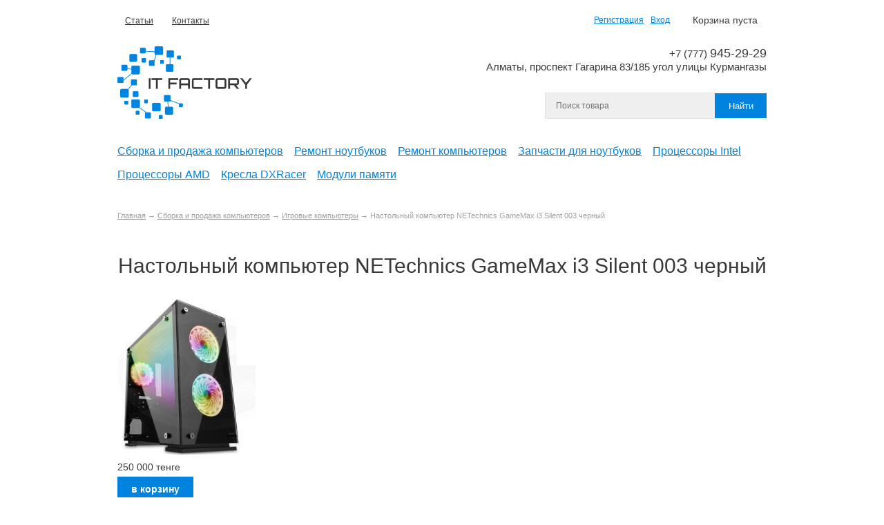

--- FILE ---
content_type: text/html; charset=UTF-8
request_url: https://it-factory.kz/products/nastolnyj-kompyuter-netechnics-gamemax-i3-silent-003-chernyj
body_size: 61158
content:
<!DOCTYPE html>
<html>
	<head>
		<base href="https://it-factory.kz/"/>
		<title>Настольный компьютер NETechnics GameMax i3 Silent 003 черный</title>

		
		<meta http-equiv="Content-Type" content="text/html; charset=UTF-8" />
		<meta name="description" content="- тип: системный блок
- установленная ос: Win 10
- процессор: Intel Core i 3 9100F
- частота процессора: 3600 МГц
- размер оперативной памяти: 16 Гб
- видеопроцессор: GTX1050ti
- объем hdd: 512 Гб" />
		<meta name="keywords" content="Настольный компьютер NETechnics GameMax i3 Silent 003 черный, Игровые компьютеры" />
		<meta name="viewport" content="width=device-width, initial-scale=1, maximum-scale=1"/>
     	<meta name="yandex-verification" content="5b6041d2142ecf3f" />
     	<meta name="google-site-verification" content="VQEhjnp2RSL6V9cbfOfPzB2WPQIV6matpAdK6bxnNeE" />

		
		<link rel="canonical" href="https://it-factory.kz/products/nastolnyj-kompyuter-netechnics-gamemax-i3-silent-003-chernyj"/>
		
		<link href="design/it-factory/css/style.css" rel="stylesheet" type="text/css" media="screen"/>
		<link href="design/it-factory/images/favicon.png" rel="shortcut icon" type="image/png"/>

		
		<script src="js/jquery/jquery.js"  type="text/javascript"></script>

		
		
		
		<script type="text/javascript" src="js/ctrlnavigate.js"></script>           

		
		<script src="design/it-factory/js/jquery-ui.min.js"></script>
		<script src="design/it-factory/js/ajax_cart.js"></script>

		
		<script src="js/baloon/js/baloon.js" type="text/javascript"></script>
		<link   href="js/baloon/css/baloon.css" rel="stylesheet" type="text/css" /> 

		
		
		<script src="js/autocomplete/jquery.autocomplete-min.js" type="text/javascript"></script>
		<style>
			.autocomplete-suggestions{
				background-color: #ffffff;
				overflow: hidden;
				border: 1px solid #e0e0e0;
				overflow-y: auto;
			}
			.autocomplete-suggestions .autocomplete-suggestion{cursor: default;}
			.autocomplete-suggestions .selected { background:#F0F0F0; }
			.autocomplete-suggestions div { padding:2px 5px; white-space:nowrap; }
			.autocomplete-suggestions strong { font-weight:normal; color:#3399FF; }
		</style>	
		<script>
			$(function() {
				//  Автозаполнитель поиска
				$(".input_search").autocomplete({
					serviceUrl:'ajax/search_products.php',
					minChars:1,
					noCache: false, 
					onSelect:
					function(suggestion){
						$(".input_search").closest('form').submit();
					},
					formatResult:
					function(suggestion, currentValue){
						var reEscape = new RegExp('(\\' + ['/', '.', '*', '+', '?', '|', '(', ')', '[', ']', '{', '}', '\\'].join('|\\') + ')', 'g');
						var pattern = '(' + currentValue.replace(reEscape, '\\$1') + ')';
						return (suggestion.data.image?"<img align=absmiddle src='"+suggestion.data.image+"'> ":'') + suggestion.value.replace(new RegExp(pattern, 'gi'), '<strong>$1<\/strong>');
					}	
				});
             	//	Мобильное меню
             	$(".burger").click(function() {
                 	$("#catalog_menu").addClass("active");
                });
             	$(".close").click(function() {
                 	$("#catalog_menu").removeClass("active");
                });
			});
		</script>
		
     
        <meta property="og:title" content="Настольный компьютер NETechnics GameMax i3 Silent 003 черный">
        <meta property="og:site_name" content="it-factory.kz">
        <meta property="og:url" content="https://it-factory.kz/products/nastolnyj-kompyuter-netechnics-gamemax-i3-silent-003-chernyj">
        <meta property="og:description" content="- тип: системный блок
- установленная ос: Win 10
- процессор: Intel Core i 3 9100F
- частота процессора: 3600 МГц
- размер оперативной памяти: 16 Гб
- видеопроцессор: GTX1050ti
- объем hdd: 512 Гб">
        <meta property="og:type" content="website">
        <meta property="og:image" content="https://it-factory.kz/design/it-factory/images/logo.png">
     
		
     	<!-- Global site tag (gtag.js) - Google Analytics -->
     	<script async src="https://www.googletagmanager.com/gtag/js?id=UA-179752309-1"></script>
     	<script>
      		window.dataLayer = window.dataLayer || [];
  			function gtag(){dataLayer.push(arguments);}
      		gtag('js', new Date());

      		gtag('config', 'UA-179752309-1');
     	</script>
		
	</head>
	<body>

		<!-- Верхняя строка -->
		<div id="top_background">
			<div id="top">

				<!-- Меню -->
				<ul id="menu">
										
															
															
															
										<li >
						<a data-page="10" href="blog">Статьи</a>
					</li>
															
										<li >
						<a data-page="9" href="contact">Контакты</a>
					</li>
														</ul>
				<!-- Меню (The End) -->

				<!-- Корзина -->
				<div id="cart_informer">
					
					
	Корзина пуста

				</div>
				<!-- Корзина (The End)-->

				<!-- Вход пользователя -->
				<div id="account">
										<a id="register" href="user/register">Регистрация</a>
					<a id="login" href="user/login">Вход</a>
									</div>
				<!-- Вход пользователя (The End)-->

			</div>
		</div>
		<!-- Верхняя строка (The End)-->


		<!-- Шапка -->
		<div id="header">
			<div id="logo">
				<a href="/"><img src="design/it-factory/images/logo.png" title="IT Factory" alt="IT Factory"/></a>
			</div>	
			<div id="contact">
				+7 (777) <span id="phone">945-29-29</span>
				<div id="address">Алматы, проспект Гагарина 83/185 угол улицы Курмангазы</div>
             	<button class="burger button">Меню</button>
				<div id="search">
					<form action="products">
						<input class="input_search" type="search" name="keyword" value="" placeholder="Поиск товара"/>
						<input class="button_search" value="Найти" type="submit" />
					</form>
				</div>
			</div>	
		</div>
		<!-- Шапка (The End)--> 


		<!-- Вся страница --> 
		<div id="main">

			<!-- Меню каталога -->	
			<div id="catalog">
				<div id="catalog_menu">
                 	<button class="close button">&times;</button>
					
					
															<ul>
												
												<li>
														<a  href="catalog/sborka-i-prodazha-kompyuterov" data-category="192">Сборка и продажа компьютеров</a>
																	<ul>
												
												<li>
														<a  href="catalog/sborka-kompyutera" data-category="193">Сборка компьютера</a>
																	
						</li>
																		
												<li>
														<a  href="catalog/sborka-igrovogo-pc" data-category="194">Сборка игрового ПК</a>
																	
						</li>
																		
												<li>
														<a  href="catalog/ofisnye-kompyutery" data-category="195">Офисные компьютеры</a>
																	
						</li>
																		
												<li>
														<a  href="catalog/kompyutery-dlya-dizajnerov" data-category="196">Компьютеры для дизайнеров</a>
																	
						</li>
																		
												<li>
														<a class="selected" href="catalog/igrovye-kompyutery" data-category="197">Игровые компьютеры</a>
																	
						</li>
																	</ul>
										
						</li>
																		
												<li>
														<a  href="catalog/remont_noutbukov_v_almaty" data-category="5">Ремонт ноутбуков</a>
																	<ul>
												
												<li>
														<a  href="catalog/remont_noutbukov_acer_almaty" data-category="126">Ремонт Acer</a>
																	
						</li>
																		
												<li>
														<a  href="catalog/remont_noutbukov_asus_almaty" data-category="127">Ремонт Asus</a>
																	
						</li>
																		
												<li>
														<a  href="catalog/remont-hp-compaq" data-category="128">Ремонт HP / Compaq</a>
																	
						</li>
																		
												<li>
														<a  href="catalog/remont_noutbukov_sony_vaio_almaty" data-category="129">Ремонт Sony Vaio</a>
																	
						</li>
																		
												<li>
														<a  href="catalog/remont_noutbukov_toshiba_almaty" data-category="130">Ремонт Toshiba</a>
																	
						</li>
																		
												<li>
														<a  href="catalog/remont-emachines" data-category="131">Ремонт eMachines</a>
																	
						</li>
																		
												<li>
														<a  href="catalog/remont-dell" data-category="132">Ремонт Dell</a>
																	
						</li>
																		
												<li>
														<a  href="catalog/remont-fujitsu-siemens" data-category="133">Ремонт Fujitsu-Siemens</a>
																	
						</li>
																		
												<li>
														<a  href="catalog/remont-samsung" data-category="134">Ремонт Samsung</a>
																	
						</li>
																		
												<li>
														<a  href="catalog/chistka-noutbukov" data-category="135">Чистка ноутбуков</a>
																	
						</li>
																		
												<li>
														<a  href="catalog/remont-klaviatury-noutbukov" data-category="137">Ремонт клавиатуры ноутбуков</a>
																	
						</li>
																		
												<li>
														<a  href="catalog/zamena-razema-pitaniya" data-category="138">Замена разъема питания</a>
																	
						</li>
																		
												<li>
														<a  href="catalog/remont-materinskih-plat" data-category="144">Ремонт материнских плат</a>
																	
						</li>
																		
												<li>
														<a  href="catalog/remont-korpusa" data-category="139">Ремонт корпуса</a>
																	
						</li>
																		
												<li>
														<a  href="catalog/skupka-noutbukov" data-category="142">Скупка ноутбуков</a>
																	
						</li>
																	</ul>
										
						</li>
																		
												<li>
														<a  href="catalog/remont-computerov-almaty" data-category="145">Ремонт компьютеров</a>
																	<ul>
												
												<li>
														<a  href="catalog/remont-monoblokov" data-category="141">Ремонт моноблоков</a>
																	
						</li>
																	</ul>
										
						</li>
																		
												<li>
														<a  href="catalog/zapchasti-dlya-noutbukov-almaty" data-category="2">Запчасти для ноутбуков</a>
																	<ul>
												
												<li>
														<a  href="catalog/matritsy-dlya-noutbukov" data-category="115">Матрицы для ноутбуков</a>
																	<ul>
												
												<li>
														<a  href="catalog/matritsy-acer" data-category="146">Матрицы Acer</a>
																	
						</li>
																		
												<li>
														<a  href="catalog/matritsy-asus" data-category="147">Матрицы Asus</a>
																	
						</li>
																		
												<li>
														<a  href="catalog/matritsy-hp" data-category="148">Матрицы HP</a>
																	
						</li>
																		
												<li>
														<a  href="catalog/matritsa-toshiba" data-category="149">Матрица Toshiba</a>
																	
						</li>
																		
												<li>
														<a  href="catalog/matritsy-dell" data-category="150">Матрицы Dell</a>
																	
						</li>
																		
												<li>
														<a  href="catalog/matritsa-sony-vaio" data-category="151">Матрица Sony Vaio</a>
																	
						</li>
																		
												<li>
														<a  href="catalog/matritsy-lenovo" data-category="152">Матрицы Lenovo</a>
																	
						</li>
																		
												<li>
														<a  href="catalog/matritsy-samsung" data-category="153">Матрицы Samsung</a>
																	
						</li>
																	</ul>
										
						</li>
																		
												<li>
														<a  href="catalog/akkumulyatory-dlya-noutbukov" data-category="116">Аккумуляторы для ноутбуков</a>
																	<ul>
												
												<li>
														<a  href="catalog/akkumulyatory-acer" data-category="181">Аккумуляторы Acer</a>
																	
						</li>
																		
												<li>
														<a  href="catalog/akkumulyatory-asus" data-category="182">Аккумуляторы Asus</a>
																	
						</li>
																		
												<li>
														<a  href="catalog/akkumulyatory-sony" data-category="183">Аккумуляторы Sony</a>
																	
						</li>
																		
												<li>
														<a  href="catalog/akkumulyatory-hp" data-category="184">Аккумуляторы HP</a>
																	
						</li>
																		
												<li>
														<a  href="catalog/akkumulyatory-dell" data-category="185">Аккумуляторы Dell</a>
																	
						</li>
																		
												<li>
														<a  href="catalog/akkumulyatory-lenovo" data-category="186">Аккумуляторы Lenovo</a>
																	
						</li>
																		
												<li>
														<a  href="catalog/akkumulyatory-fujitsu-siemens" data-category="187">Аккумуляторы Fujitsu Siemens</a>
																	
						</li>
																		
												<li>
														<a  href="catalog/akkumulyatory-toshiba" data-category="188">Аккумуляторы Toshiba</a>
																	
						</li>
																		
												<li>
														<a  href="catalog/akkumulyatory-samsung" data-category="189">Аккумуляторы Samsung</a>
																	
						</li>
																	</ul>
										
						</li>
																		
												<li>
														<a  href="catalog/blok-pitaniya-dlya-noutbukov" data-category="117">Блок питания для ноутбуков</a>
																	<ul>
												
												<li>
														<a  href="catalog/blok-pitaniya-asus" data-category="172">Блок питания Asus</a>
																	
						</li>
																		
												<li>
														<a  href="catalog/blok-pitaniya-hp" data-category="173">Блок питания HP</a>
																	
						</li>
																		
												<li>
														<a  href="catalog/blok-pitaniya-acer" data-category="174">Блок питания Acer</a>
																	
						</li>
																		
												<li>
														<a  href="catalog/blok-pitaniya-dell" data-category="175">Блок питания Dell</a>
																	
						</li>
																		
												<li>
														<a  href="catalog/blok-pitaniya-fujitsu-siemens" data-category="176">Блок питания Fujitsu Siemens</a>
																	
						</li>
																		
												<li>
														<a  href="catalog/blok-pitaniya-lenovo" data-category="177">Блок питания Lenovo</a>
																	
						</li>
																		
												<li>
														<a  href="catalog/blok-pitaniya-toshiba" data-category="178">Блок питания Toshiba</a>
																	
						</li>
																		
												<li>
														<a  href="catalog/blok-pitaniya-sony" data-category="179">Блок питания Sony</a>
																	
						</li>
																		
												<li>
														<a  href="catalog/blok-pitaniya-samsung" data-category="180">Блок питания Samsung</a>
																	
						</li>
																	</ul>
										
						</li>
																		
												<li>
														<a  href="catalog/klaviatury-dlya-noutbukov" data-category="118">Клавиатуры для ноутбуков</a>
																	<ul>
												
												<li>
														<a  href="catalog/klaviatury-hp" data-category="163">Клавиатуры HP</a>
																	
						</li>
																		
												<li>
														<a  href="catalog/klaviatury-asus" data-category="164">Клавиатуры Asus</a>
																	
						</li>
																		
												<li>
														<a  href="catalog/klaviatury-lenovo" data-category="165">Клавиатуры Lenovo</a>
																	
						</li>
																		
												<li>
														<a  href="catalog/klaviatury-toshiba" data-category="166">Клавиатуры Toshiba</a>
																	
						</li>
																		
												<li>
														<a  href="catalog/klaviatury-acer" data-category="167">Клавиатуры Acer</a>
																	
						</li>
																		
												<li>
														<a  href="catalog/klaviatury-sony-vaio" data-category="168">Клавиатуры Sony Vaio</a>
																	
						</li>
																		
												<li>
														<a  href="catalog/klaviatury-dell" data-category="169">Клавиатуры Dell</a>
																	
						</li>
																		
												<li>
														<a  href="catalog/klaviatury-samsung" data-category="170">Клавиатуры Samsung</a>
																	
						</li>
																		
												<li>
														<a  href="catalog/klaviatury-fujitsu-siemens" data-category="171">Клавиатуры Fujitsu Siemens</a>
																	
						</li>
																	</ul>
										
						</li>
																		
												<li>
														<a  href="catalog/zhestkie-diski-dlya-noutbukov" data-category="119">Жесткие диски для ноутбуков</a>
																	
						</li>
																		
												<li>
														<a  href="catalog/kulery-dlya-noutbukov" data-category="120">Кулеры для ноутбуков</a>
																	
						</li>
																		
												<li>
														<a  href="catalog/shlejfy-matritsy-dlya-noutbukov" data-category="121">Шлейфы матрицы для ноутбуков</a>
																	
						</li>
																		
												<li>
														<a  href="catalog/petli-matritsy-dlya-noutbukov" data-category="122">Петли матрицы для ноутбуков</a>
																	
						</li>
																		
												<li>
														<a  href="catalog/materinskie-platy-dlya-noutbukov" data-category="123">Материнские платы для ноутбуков</a>
																	
						</li>
																		
												<li>
														<a  href="catalog/kuler-ventilyatory-dlya-noutbukov" data-category="124">Кулер Вентиляторы для ноутбуков</a>
																	
						</li>
																		
												<li>
														<a  href="catalog/razemy-pitaniya-dlya-noutbukov" data-category="125">Разъемы питания для ноутбуков</a>
																	
						</li>
																	</ul>
										
						</li>
																		
												<li>
														<a  href="catalog/protsessory-intel" data-category="198">Процессоры Intel</a>
																	<ul>
												
												<li>
														<a  href="catalog/intel-core-i3" data-category="200">Intel Core i3</a>
																	
						</li>
																		
												<li>
														<a  href="catalog/intel-core-i5" data-category="201">Intel Core i5</a>
																	
						</li>
																		
												<li>
														<a  href="catalog/intel-core-i7" data-category="202">Intel Core i7</a>
																	
						</li>
																		
												<li>
														<a  href="catalog/intel-core-i9" data-category="203">Intel Core i9</a>
																	
						</li>
																	</ul>
										
						</li>
																		
												<li>
														<a  href="catalog/protsessory-amd" data-category="199">Процессоры AMD</a>
																	<ul>
												
												<li>
														<a  href="catalog/ryzen-3" data-category="204">Ryzen 3</a>
																	
						</li>
																		
												<li>
														<a  href="catalog/ryzen-5" data-category="205">Ryzen 5</a>
																	
						</li>
																		
												<li>
														<a  href="catalog/ryzen-7" data-category="206">Ryzen 7</a>
																	
						</li>
																		
												<li>
														<a  href="catalog/ryzen-9" data-category="207">Ryzen 9</a>
																	
						</li>
																	</ul>
										
						</li>
																		
												<li>
														<a  href="catalog/kresla-dxracer" data-category="208">Кресла DXRacer</a>
																	
						</li>
																		
												<li>
														<a  href="catalog/moduli-pamyati" data-category="209">Модули памяти</a>
																	<ul>
												
												<li>
														<a  href="catalog/dlya-pk" data-category="210">Для ПК</a>
																	<ul>
												
												<li>
														<a  href="catalog/ddr3udimm" data-category="226">DDR3(UDIMM)</a>
																	<ul>
												
												<li>
														<a  href="catalog/2gbddr3-udimm" data-category="231">2GB(DDR3 UDIMM)</a>
																	
						</li>
																		
												<li>
														<a  href="catalog/4gbddr3-udimm" data-category="228">4GB(DDR3 UDIMM)</a>
																	
						</li>
																		
												<li>
														<a  href="catalog/8gbddr3-udimm" data-category="230">8GB(DDR3 UDIMM)</a>
																	
						</li>
																		
												<li>
														<a  href="catalog/16gb-ddr3-sodimm-2x8gb" data-category="233">16GB (DDR3 SODIMM 2x8GB)</a>
																	
						</li>
																	</ul>
										
						</li>
																		
												<li>
														<a  href="catalog/ddr3ludimm" data-category="246">DDR3L(UDIMM)</a>
																	<ul>
												
												<li>
														<a  href="catalog/4gb-ddr3l-udimm" data-category="250">4GB (DDR3L UDIMM)</a>
																	
						</li>
																		
												<li>
														<a  href="catalog/8gb-ddr3l-udimm" data-category="251">8GB (DDR3L UDIMM)</a>
																	
						</li>
																		
												<li>
														<a  href="catalog/32gb-ddr3l-udimm" data-category="252">32GB (DDR3L UDIMM)</a>
																	
						</li>
																		
																	</ul>
										
						</li>
																		
												<li>
														<a  href="catalog/ddr4-udimm" data-category="256">DDR4 (UDIMM)</a>
																	<ul>
												
												<li>
														<a  href="catalog/4gb-ddr4-udimm" data-category="257">4GB (DDR4 UDIMM)</a>
																	
						</li>
																		
												<li>
														<a  href="catalog/8gb-ddr4-udimm" data-category="258">8GB (DDR4 UDIMM)</a>
																	
						</li>
																		
												<li>
														<a  href="catalog/16gb-ddr4-udimm-1x16gb" data-category="259">16GB (DDR4 UDIMM 1x16GB)</a>
																	
						</li>
																		
												<li>
														<a  href="catalog/32gb-32gbx1-ddr4-udimm" data-category="260">32GB (32GBx1 DDR4 UDIMM)</a>
																	
						</li>
																		
												<li>
														<a  href="catalog/32gb-16gbx2-ddr4-udimm" data-category="261">32GB (16GBx2 DDR4 UDIMM)</a>
																	
						</li>
																		
												<li>
														<a  href="catalog/8gb-4gbx2-ddr4-udimm" data-category="264">8GB (4GBx2 DDR4 UDIMM)</a>
																	
						</li>
																		
												<li>
														<a  href="catalog/64gb2x32-ddr4-udimm" data-category="265">64GB(2x32 DDR4 UDIMM)</a>
																	
						</li>
																		
												<li>
														<a  href="catalog/16gb-8gbx2-ddr4-udimm" data-category="266">16GB (8GBx2 DDR4 UDIMM)</a>
																	
						</li>
																	</ul>
										
						</li>
																		
												<li>
														<a  href="catalog/ddr5udimm" data-category="235">DDR5(UDIMM)</a>
																	<ul>
												
												<li>
														<a  href="catalog/8gbddr5-udimm" data-category="238">8GB(DDR5 UDIMM)</a>
																	
						</li>
																		
												<li>
														<a  href="catalog/16gbddr5-udimm" data-category="242">16GB(DDR5 UDIMM)</a>
																	
						</li>
																		
												<li>
														<a  href="catalog/32gb-2x16gb-ddr5-udimm" data-category="243">32GB (2x16GB DDR5 UDIMM)</a>
																	
						</li>
																		
												<li>
														<a  href="catalog/64gbddr5-udimm" data-category="245">64GB(DDR5 UDIMM)</a>
																	
						</li>
																	</ul>
										
						</li>
																	</ul>
										
						</li>
																		
												<li>
														<a  href="catalog/dlya-noutbuka" data-category="211">Для ноутбука</a>
																	<ul>
												
												<li>
														<a  href="catalog/ddr2sodimm" data-category="222">DDR2(SODIMM)</a>
																	<ul>
												
												<li>
														<a  href="catalog/2gbddr2-sodimm" data-category="225">2GB(DDR2 SODIMM)</a>
																	
						</li>
																	</ul>
										
						</li>
																		
												<li>
														<a  href="catalog/ddr3sodimm" data-category="214">DDR3(SODIMM)</a>
																	<ul>
												
												<li>
														<a  href="catalog/2gbddr3-sodimm" data-category="234">2GB(DDR3 SODIMM)</a>
																	
						</li>
																		
												<li>
														<a  href="catalog/4gbddr3-sodimm" data-category="223">4GB(DDR3 SODIMM)</a>
																	
						</li>
																		
												<li>
														<a  href="catalog/8gbddr3-sodimm" data-category="232">8GB(DDR3 SODIMM)</a>
																	
						</li>
																	</ul>
										
						</li>
																		
												<li>
														<a  href="catalog/ddr3lsodimm" data-category="247">DDR3L(SODIMM)</a>
																	<ul>
												
												<li>
														<a  href="catalog/4gb-ddr3l-sodimm" data-category="248">4GB (DDR3L SODIMM)</a>
																	
						</li>
																		
												<li>
														<a  href="catalog/8gb-ddr3l-sodimm" data-category="249">8GB (DDR3L SODIMM)</a>
																	
						</li>
																		
												<li>
														<a  href="catalog/16gb-8gbx2-ddr3l-sodimm" data-category="253">16GB (8GBx2 DDR3L SODIMM)</a>
																	
						</li>
																	</ul>
										
						</li>
																		
												<li>
														<a  href="catalog/ddr4sodimm" data-category="215">DDR4(SODIMM)</a>
																	<ul>
												
												<li>
														<a  href="catalog/4gbddr4-sodimm" data-category="217">4GB(DDR4 SODIMM)</a>
																	
						</li>
																		
												<li>
														<a  href="catalog/8gbddr4-sodimm" data-category="218">8GB(DDR4 SODIMM)</a>
																	
						</li>
																		
												<li>
														<a  href="catalog/16gb-ddr4-sodimm-1x16gb" data-category="219">16GB (DDR4 SODIMM 1x16GB)</a>
																	
						</li>
																		
												<li>
														<a  href="catalog/32gb-ddr4-sodimm-1x32gb" data-category="220">32GB (DDR4 SODIMM 1x32GB)</a>
																	
						</li>
																		
												<li>
														<a  href="catalog/32gb-ddr4-sodimm-2x16gb" data-category="221">32GB (DDR4 SODIMM 2x16GB)</a>
																	
						</li>
																		
												<li>
														<a  href="catalog/64gb2x32-ddr4-sodimm" data-category="262">64GB(2x32 DDR4 SODIMM)</a>
																	
						</li>
																		
												<li>
														<a  href="catalog/16gb-ddr4-sodimm-2x8gb" data-category="263">16GB (DDR4 SODIMM 2x8GB)</a>
																	
						</li>
																	</ul>
										
						</li>
																		
												<li>
														<a  href="catalog/ddr5sodimm" data-category="216">DDR5(SODIMM)</a>
																	<ul>
												
												<li>
														<a  href="catalog/4gbddr5-sodimm" data-category="236">4GB(DDR5 SODIMM)</a>
																	
						</li>
																		
												<li>
														<a  href="catalog/8gbddr5-sodimm" data-category="237">8GB(DDR5 SODIMM)</a>
																	
						</li>
																		
												<li>
														<a  href="catalog/16gbddr5-sodimm" data-category="239">16GB(DDR5 SODIMM)</a>
																	
						</li>
																		
												<li>
														<a  href="catalog/64gb2x32-ddr5-sodimm" data-category="240">64GB(2x32 DDR5 SODIMM)</a>
																	
						</li>
																		
												<li>
														<a  href="catalog/32gbddr5-sodimm" data-category="241">32GB(DDR5 SODIMM)</a>
																	
						</li>
																		
												<li>
														<a  href="catalog/32gb-2x16gb-ddr5-sodimm" data-category="244">32GB (2x16GB DDR5 SODIMM)</a>
																	
						</li>
																	</ul>
										
						</li>
																	</ul>
										
						</li>
																		
												<li>
														<a  href="catalog/dlya-servera" data-category="212">Для сервера</a>
																	
						</li>
																		
												<li>
														<a  href="catalog/dlya-nas" data-category="213">Для NAS</a>
																	
						</li>
																	</ul>
										
						</li>
																	</ul>
										
				</div>
			</div>
			<!-- Меню каталога (The End)-->	

			<!-- Основная часть --> 
			<div id="content">
				


<!-- Хлебные крошки /-->
<div id="path">
	<a href="./">Главная</a>
		→ <a href="catalog/sborka-i-prodazha-kompyuterov">Сборка и продажа компьютеров</a>
		→ <a href="catalog/igrovye-kompyutery">Игровые компьютеры</a>
			→  Настольный компьютер NETechnics GameMax i3 Silent 003 черный                
</div>
<!-- Хлебные крошки #End /-->

<h1 data-product="438">Настольный компьютер NETechnics GameMax i3 Silent 003 черный</h1>

<div class="product">

	<!-- Большое фото -->
		<div class="image">
		<a href="https://it-factory.kz/files/products/netechnics-gamemax-i5-raider-006-cernyj-100510705-1_1.800x600w.jpg?4f937ef646982eb8da61b046e3e4ca10" class="zoom" rel="group"><img src="https://it-factory.kz/files/products/netechnics-gamemax-i5-raider-006-cernyj-100510705-1_1.300x300.jpg?299d6c53ddbe7ab47ad8770fdf004f8b" alt="" /></a>
		
				<!-- Выбор варианта товара -->
		<form class="variants" action="/cart">
			<table>
						<tr class="variant">
				<td>
					<input id="product_448" name="variant" value="448" type="radio" class="variant_radiobutton" checked style="display:none;"/>
				</td>
				<td>
									</td>
				<td>
										<span class="price">250 000 <span class="currency"> тенге</span></span>
				</td>
			</tr>
						</table>
			<input type="submit" class="button" value="в корзину" data-result-text="добавлено"/>
		</form>
		<!-- Выбор варианта товара (The End) -->
			</div>
		<!-- Большое фото (The End)-->

	<!-- Описание товара -->
	<div class="description">
	
		
		
			
	</div>
	<!-- Описание товара (The End)-->

	<!-- Дополнительные фото продукта -->
		<!-- Дополнительные фото продукта (The End)-->

	
		<!-- Характеристики товара -->
	<h2>Характеристики</h2>
	<ul class="features">
		<li>
		<label>процессор:</label>
		<span>Intel Core i3 9100F</span>
	</li>
		<li>
		<label>частота процессора:</label>
		<span>3600 МГц</span>
	</li>
		<li>
		<label>размер оперативной памяти:</label>
		<span>16 Гб</span>
	</li>
		<li>
		<label>видеопроцессор:</label>
		<span>GeForce GTX 1050 Ti</span>
	</li>
		<li>
		<label>установленная ос:</label>
		<span>Win 10</span>
	</li>
		<li>
		<label>тип:</label>
		<span>системный блок</span>
	</li>
		<li>
		<label>объем hdd:</label>
		<span>512 Гб</span>
	</li>
		</ul>
	<!-- Характеристики товара (The End)-->
	
	<!-- Соседние товары /-->
	<div id="back_forward">
					←&nbsp;<a class="prev_page_link" href="products/nastolnyj-kompyuter-netechnics-gamemax-i5-raider-006-chernyj">Настольный компьютер NETechnics GameMax i5 Raider 006 черный</a>
							<a class="next_page_link" href="products/Настольный-компьютер-it-factory-gaming-17-черный">Настольный компьютер IT-Factory Gaming 17 черный</a>&nbsp;→
			</div>
	
</div>
<!-- Описание товара (The End)-->



<!-- Комментарии -->
<div id="comments">

	<h2>Комментарии</h2>
	
		<p>
		Пока нет комментариев
	</p>
		
	<!--Форма отправления комментария-->	
	<form class="comment_form" method="post">
		<h2>Написать комментарий</h2>
				<textarea class="comment_textarea" id="comment_text" name="text" data-format=".+" data-notice="Введите комментарий"></textarea><br />
		<div>
			<label for="comment_name">Имя</label>
			<input class="input_name" type="text" id="comment_name" name="name" value="" data-format=".+" data-notice="Введите имя"/><br />
		
			<div class="captcha">
        		<img src="captcha/image.php?6825" alt='captcha'/>
        		<input class="input_captcha" id="comment_captcha" type="text" name="captcha_code" value="" data-format="\d\d\d\d" data-notice="Введите капчу"/>
        	</div> 
		
			<input class="button" type="submit" name="comment" value="Отправить" />
		</div>
	</form>
	<!--Форма отправления комментария (The End)-->
	
</div>
<!-- Комментарии (The End) -->




<script type="text/javascript" src="js/fancybox/jquery.fancybox.pack.js"></script>
<link rel="stylesheet" href="js/fancybox/jquery.fancybox.css" type="text/css" media="screen" />

<script>
$(function() {
	// Раскраска строк характеристик
	$(".features li:even").addClass('even');

	// Зум картинок
	$("a.zoom").fancybox({
		prevEffect	: 'fade',
		nextEffect	: 'fade'});
	});
</script>


				<!-- Все бренды -->
				
				
								<div id="all_brands">
					<h2>Популярные бренды</h2>
					<ul>
							
						<li>
														<a href="brands/acer"><img src="files/brands/brand-1.png" alt="Acer"></a>
													</li>
						
						<li>
														<a href="brands/adata"><img src="files/brands/ADATA_Technology_logo_svg.png" alt="ADATA"></a>
													</li>
						
						<li>
														<a href="brands/amd"><img src="files/brands/AMD.png" alt="AMD"></a>
													</li>
						
						<li>
														<a href="brands/asus"><img src="files/brands/brand-2.png" alt="Asus"></a>
													</li>
						
						<li>
														<a href="brands/corsair"><img src="files/brands/Corsair.png" alt="Corsair"></a>
													</li>
						
						<li>
														<a href="brands/crucial"><img src="files/brands/Crucial.png" alt="Crucial"></a>
													</li>
						
						<li>
														<a href="brands/dell"><img src="files/brands/brand-5.png" alt="Dell"></a>
													</li>
						
						<li>
														<a href="brands/dxracer"><img src="files/brands/DXRacer.png" alt="DXRacer"></a>
													</li>
						
						<li>
														<a href="brands/elpida"><img src="files/brands/Elpida.png" alt="Elpida"></a>
													</li>
						
						<li>
														<a href="brands/gskill"><img src="files/brands/G.SKILL.png" alt="G.SKILL"></a>
													</li>
						
						<li>
														<a href="brands/geil"><img src="files/brands/GEIL.png" alt="GEIL"></a>
													</li>
						
						<li>
														<a href="brands/hp"><img src="files/brands/brand-4.png" alt="HP"></a>
													</li>
						
						<li>
														<a href="brands/hynix"><img src="files/brands/SK hynix.png" alt="Hynix"></a>
													</li>
						
						<li>
														<a href="brands/intel"><img src="files/brands/intel.png" alt="Intel"></a>
													</li>
						
						<li>
														<a href="brands/kingston"><img src="files/brands/Kingston.png" alt="Kingston"></a>
													</li>
						
						<li>
														<a href="brands/lenovo"><img src="files/brands/brand-3.png" alt="Lenovo"></a>
													</li>
						
						<li>
														<a href="brands/micron"><img src="files/brands/Micron.png" alt="Micron"></a>
													</li>
						
						<li>
														<a href="brands/nanya"><img src="files/brands/Nanya.png" alt="Nanya"></a>
													</li>
						
						<li>
														<a href="brands/nemix"><img src="files/brands/NEMIX.jpg" alt="NEMIX"></a>
													</li>
						
						<li>
														<a href="brands/patriot"><img src="files/brands/Patriot.jpg" alt="Patriot"></a>
													</li>
						
						<li>
														<a href="brands/ramaxel"><img src="files/brands/Ramaxel.png" alt="Ramaxel"></a>
													</li>
						
						<li>
														<a href="brands/samsung"><img src="files/brands/brand-7.png" alt="Samsung"></a>
													</li>
						
						<li>
														<a href="brands/sony"><img src="files/brands/brand-6.png" alt="Sony"></a>
													</li>
						
						<li>
														<a href="brands/team-group"><img src="files/brands/Team Group.jpg" alt="Team Group"></a>
													</li>
						
						<li>
														<a href="brands/timetec"><img src="files/brands/TimeTec.jpg" alt="TimeTec"></a>
													</li>
						
						<li>
														<a href="brands/transcend"><img src="files/brands/Transcend.png" alt="Transcend"></a>
													</li>
										</ul>
				</div>
								<!-- Все бренды (The End)-->

				<!-- Меню блога -->
				
             					
								<div id="blog_menu">
					<h2>Популярные статьи</h2>
					<ul>
												<li data-post="14">
							<a href="blog/ne-rabotaet-zaryadnoe-ustrojstvo">
                             									<img src="../files/blog/problem-12.jpg" alt="" />
                             									<h3>Не работает зарядное устройство</h3>
							</a>
						</li>
												<li data-post="13">
							<a href="blog/remont-korpusa">
                             									<img src="../files/blog/problem-11.jpg" alt="" />
                             									<h3>Ремонт корпуса</h3>
							</a>
						</li>
												<li data-post="12">
							<a href="blog/sloman-razem-pitaniya">
                             									<img src="../files/blog/problem-10.jpg" alt="" />
                             									<h3>Сломан разъем питания</h3>
							</a>
						</li>
												<li data-post="11">
							<a href="blog/ne-rabotaet-wifi">
                             									<img src="../files/blog/problem-9.jpg" alt="" />
                             									<h3>Не работает WIFi</h3>
							</a>
						</li>
												<li data-post="10">
							<a href="blog/vklyuchaetsya-zavisaet">
                             									<img src="../files/blog/problem-8.jpg" alt="" />
                             									<h3>Включается зависает</h3>
							</a>
						</li>
												<li data-post="9">
							<a href="blog/vklyuchaetsya-net-izobrazheniya">
                             									<img src="../files/blog/problem-7.png" alt="" />
                             									<h3>Включается нет изображения</h3>
							</a>
						</li>
												<li data-post="8">
							<a href="blog/razbit-ekran-matritsa-dlya-noutbuka">
                             									<img src="../files/blog/problem-6.png" alt="" />
                             									<h3>Разбит экран, матрица для ноутбука</h3>
							</a>
						</li>
												<li data-post="7">
							<a href="blog/greetsya-noutbuk">
                             									<img src="../files/blog/problem-5.jpeg" alt="" />
                             									<h3>Греется ноутбук</h3>
							</a>
						</li>
												<li data-post="6">
							<a href="blog/ne-zaryazhaetsya-akkumulyator">
                             									<img src="../files/blog/problem-4.png" alt="" />
                             									<h3>Не заряжается аккумулятор</h3>
							</a>
						</li>
												<li data-post="5">
							<a href="blog/apgrejd-noutbuka">
                             									<img src="../files/blog/problem-3.png" alt="" />
                             									<h3>Апгрейд ноутбука</h3>
							</a>
						</li>
												<li data-post="4">
							<a href="blog/ne-vklyuchaetsya-noutbuk">
                             									<img src="../files/blog/problem-2.png" alt="" />
                             									<h3>Не включается ноутбук</h3>
							</a>
						</li>
												<li data-post="3">
							<a href="blog/ne-rabotaet-klaviatura">
                             									<img src="../files/blog/problem-1.jpg" alt="" />
                             									<h3>Не работает клавиатура</h3>
							</a>
						</li>
											</ul>
				</div>
												<!-- Меню блога  (The End) -->
			</div>
			<!-- Основная часть (The End) -->

		</div>
		<!-- Вся страница (The End)--> 

		<!-- Футер -->
		<div id="footer">
			IT Factory &copy; 2020
		</div>
		<!-- Футер (The End)-->

     	<script type="application/ld+json">
            {
                "@context":"http://schema.org",
                "@type":"LocalBusiness",
                "name":"Ремонт ноутбуков Алматы - IT Factory",
                "description":"Если вам нужен качественный, срочный ремонт ноутбука - лучшую цену смогут предложить специалисты из IT Factory. Такой ремонт ноутбуков в Алматы пользуется популярностью среди наших клиентов",
                "image":"https://it-factory.kz/design/images/logo.png",
                "telephone":"+77779452929x",
                "email":"info@it-factory.kz",
                "address":{
                    "@type":"PostalAddress",
                    "addressLocality":"Алматы",
                    "addressRegion":"Алматы",
                    "streetAddress":"Гагарина 83/185"
                },
                "openingHoursSpecification":{
                    "@type":"OpeningHoursSpecification",
                    "opens":"09:00",
                    "closes":"18:00"
                }
            }
        </script>

        
                <script type="application/ld+json">
            {
                "@context":"http://schema.org",
                "@type":"ProductsPage",
                "url":"https://it-factory.kz/products/",
                "itemListElement":[
                                        {
                        "@type":"Product",
                        "image":"https://it-factory.kz/files/products/igrpk-r2990wx_rtx-5070.200x200.jpg?84ec2d292d356eb70452ba147ca0e635",
                        "url":"https://it-factory.kz/products/kompyuter-dlya-trebovatelnyh-igr-it-factory-ryzen-9-3900xrtx-5060--32-gb--ssd-1000-gb--win-10",
                        "name":"Компьютер для требовательных игр IT-Factory Ryzen 9 3900X/RTX 5060 / 32 Гб / SSD 1000 Гб / Win 10",
                        "offers":[
                                                        {
                                "@type":"Offer",
                                "price":"760 000"
                            }                                                    ]
                    },                                        {
                        "@type":"Product",
                        "image":"https://it-factory.kz/files/products/igrpk-r9-5950x_rtx5060-ti.200x200.jpg?fbab69815a5c183f27a7bfcd0976b640",
                        "url":"https://it-factory.kz/products/igrovoj-kompyuter-it-factory-i9-11900--nvidia-geforce-rtx-5060--32-gb--ssd-1000-gb--win-11-pro",
                        "name":"Игровой компьютер IT-Factory i9-11900 / NVIDIA GeForce RTX 5060 / 32 Гб / SSD 1000 Гб / Win 11 Pro",
                        "offers":[
                                                        {
                                "@type":"Offer",
                                "price":"760 000"
                            }                                                    ]
                    },                                        {
                        "@type":"Product",
                        "image":"https://it-factory.kz/files/products/ofisnyj-kompyuter-intel-core-i5-10400f_nvidia-geforce-gtx-1660-ti-6-gb_16-gb_999-gb-hddssd-519-gb_win-10.200x200.jpg?45906aa431133681b145cebaa58b5268",
                        "url":"https://it-factory.kz/products/kompyuter-dlya-graficheskogo-proektirovaniya-it-factory-intel-core-i7-12700f--nvidia-geforce-rtx-5060--32-gb--ssd-1000-gb--win-10",
                        "name":"Компьютер для графического проектирования IT-Factory Intel Core i7-12700F / NVIDIA GeForce RTX 5060 / 32 Гб / SSD 1000 Гб / Win 10",
                        "offers":[
                                                        {
                                "@type":"Offer",
                                "price":"760 000"
                            }                                                    ]
                    },                                        {
                        "@type":"Product",
                        "image":"https://it-factory.kz/files/products/pk3d-i5-12400f_rtx4060-ti.200x200.jpg?ea8f1d5b606da99bf5aa72520cf55536",
                        "url":"https://it-factory.kz/products/sistemnyj-blok-dlya-raboty-s-grafikoj-it-factory-i7-11700f-rtx-5060-32gb-1000-2000gb-hddssd-win-11-pro",
                        "name":"Системный блок для работы с графикой IT-Factory i7-11700F/ RTX 5060/ 32GB/ 1000 2000GB HDD+SSD/ Win 11 Pro",
                        "offers":[
                                                        {
                                "@type":"Offer",
                                "price":"750 000"
                            }                                                    ]
                    },                                        {
                        "@type":"Product",
                        "image":"https://it-factory.kz/files/products/rpk-i5-10600kf_rtx-5060.200x200.jpg?0685cbbb81dc061ab00b8eeaa796e9b4",
                        "url":"https://it-factory.kz/products/kompyuter-dlya-igr-it-factory-intel-core-i5-12400f--nvidia-geforce-rtx-5060-ti--32-gb--ssd-1024-gb--win-11-pro",
                        "name":"Компьютер для игр IT-Factory Intel Core i5-12400F / NVIDIA GeForce RTX 5060 Ti / 32 Гб / SSD 1024 Гб / Win 11 Pro",
                        "offers":[
                                                        {
                                "@type":"Offer",
                                "price":"750 000"
                            }                                                    ]
                    },                                        {
                        "@type":"Product",
                        "image":"https://it-factory.kz/files/products/665478.200x200.jpg?60a185fa1a3b8daf0994964cca653218",
                        "url":"https://it-factory.kz/products/igrovoj-kompyuter-dlya-igry-na-vysokih-nastrojkah-i5-12400f--rtx-4060-ti-8-gb--32-gb--ssd-1000-gb--win-11-pro",
                        "name":"Игровой компьютер для игры на высоких настройках i5-12400F / RTX 4060 Ti 8 Гб / 32 Гб / SSD 1000 Гб / Win 11 Pro",
                        "offers":[
                                                        {
                                "@type":"Offer",
                                "price":"740 000"
                            }                                                    ]
                    },                                        {
                        "@type":"Product",
                        "image":"https://it-factory.kz/files/products/rpk-i7-12700f_rtx-5060-ti_2.200x200.jpg?7f4797c3b1d3a6da76eec6f5a545b03e",
                        "url":"https://it-factory.kz/products/kompyuter-dlya-3d-dizajnov-it-factory-intel-core-i7-10700f--nvidia-geforce-rtx-4060-ti--32-gb--ssd-1000-gb--win-10",
                        "name":"Компьютер для 3D-дизайнов IT-Factory Intel Core i7-10700F / NVIDIA GeForce RTX 4060 Ti / 32 Гб / SSD 1000 Гб / Win 10",
                        "offers":[
                                                        {
                                "@type":"Offer",
                                "price":"740 000"
                            }                                                    ]
                    },                                        {
                        "@type":"Product",
                        "image":"https://it-factory.kz/files/products/rpk-i5-10400f_rtx-5060.200x200.jpg?0b09ff02f8d917cecf6e0ddadc69c8ad",
                        "url":"https://it-factory.kz/products/kompyuter-dlya-trebovatelnyh-igr-it-factory-intel-core-i5-13400f--nvidia-geforce-rtx-5070--32-gb--1024-gb-hddssd-1000-gb--win-10",
                        "name":"Компьютер для требовательных игр IT-Factory Intel Core i5-13400F / NVIDIA GeForce RTX 5070 / 32 Гб / 1024 Гб HDD+SSD 1000 Гб / Win 10",
                        "offers":[
                                                        {
                                "@type":"Offer",
                                "price":"730 000"
                            }                                                    ]
                    },                                        {
                        "@type":"Product",
                        "image":"https://it-factory.kz/files/products/rpk-i7-11700f_rtx-5060_2.200x200.jpg?0257e14600cc6391389f5616c8c4e27a",
                        "url":"https://it-factory.kz/products/sistemnyj-blok-dlya-graficheskogo-dizajna-it-factory-i7-11700f-rtx-5060-ti-32gb-1000-2000gb-hddssd-win-10",
                        "name":"Системный блок для графического дизайна IT-Factory i7-11700F/ RTX 5060 Ti/ 32GB/ 1000 2000GB HDD+SSD/ Win 10",
                        "offers":[
                                                        {
                                "@type":"Offer",
                                "price":"730 000"
                            }                                                    ]
                    },                                        {
                        "@type":"Product",
                        "image":"https://it-factory.kz/files/products/rpk-r9-5950x_rtx-5070-ti_2.200x200.jpg?e47f86bbed64701349ac9e4f15124902",
                        "url":"https://it-factory.kz/products/igrovoj-kompyuter-it-factory-intel-core-i9-11900f--nvidia-geforce-rtx-5060--32-gb--ssd-1000-gb--win-11-pro",
                        "name":"Игровой компьютер IT-Factory Intel Core i9-11900F / NVIDIA GeForce RTX 5060 / 32 Гб / SSD 1000 Гб / Win 11 Pro",
                        "offers":[
                                                        {
                                "@type":"Offer",
                                "price":"730 000"
                            }                                                    ]
                    },                                        {
                        "@type":"Product",
                        "image":"https://it-factory.kz/files/products/75574.200x200.jpg?f3d5971bafd83e85867fc37188c966b7",
                        "url":"https://it-factory.kz/products/sistemnyj-blok-dlya-raboty-it-factory-i7-12700--uhd-graphics-770-64gb-512-4000gb-hddssd-win-10",
                        "name":"Системный блок для работы IT-Factory i7-12700 / UHD Graphics 770/ 64GB/ 512 4000GB HDD+SSD/ Win 10",
                        "offers":[
                                                        {
                                "@type":"Offer",
                                "price":"690 000"
                            }                                                    ]
                    },                                        {
                        "@type":"Product",
                        "image":"https://it-factory.kz/files/products/rpk-r5-7500f_rtx-5060-ti_2.200x200.jpg?0a04de7a82de548f95891b6679f900e5",
                        "url":"https://it-factory.kz/products/kompyuter-dlya-trebovatelnyh-igr-it-factory-r5-7500f--rtx-5060-ti--32-gb--ssd-1000-gb--win-11-pro",
                        "name":"Компьютер для требовательных игр IT-Factory R5 7500F / RTX 5060 Ti / 32 Гб / SSD 1000 Гб / Win 11 Pro",
                        "offers":[
                                                        {
                                "@type":"Offer",
                                "price":"730 000"
                            }                                                    ]
                    },                                        {
                        "@type":"Product",
                        "image":"https://it-factory.kz/files/products/6656588.200x200.jpg?c222d20f04cc3cf6c8dad1070993cd03",
                        "url":"https://it-factory.kz/products/igrovoj-kompyuter-v-korpuse-asus-intel-core-i5-11400f--nvidia-geforce-rtx-5060--16-gb--ssd-512-gb--os-ne-ustanovlena",
                        "name":"Игровой компьютер в корпусе ASUS Intel Core i5-11400F / NVIDIA GeForce RTX 5060 / 16 Гб / SSD 512 Гб / ОС не установлена",
                        "offers":[
                                                        {
                                "@type":"Offer",
                                "price":"690 000"
                            }                                                    ]
                    },                                        {
                        "@type":"Product",
                        "image":"https://it-factory.kz/files/products/igrovoj-kompyuter-digital--full-tower-chernyj-korpus_1.200x200.jpg?cedf2b0398a64e1d9eab2eecff4ba09b",
                        "url":"https://it-factory.kz/products/kompyuter-dlya-raboty-v-autocad-it-factory-intel-core-i7-10700f--nvidia-geforce-rtx-5060-8-gb--32-gb--ssd-1000-gb--win-10",
                        "name":"Компьютер для работы в AutoCad IT-Factory Intel Core i7-10700F / NVIDIA GeForce RTX 5060 8 Гб / 32 Гб / SSD 1000 Гб / Win 10",
                        "offers":[
                                                        {
                                "@type":"Offer",
                                "price":"680 000"
                            }                                                    ]
                    },                                        {
                        "@type":"Product",
                        "image":"https://it-factory.kz/files/products/igrovoj-kompyuter-fury-001-intel-core-i5-12400f-geforce-rtx-4060-ti-chernyj-korpus_1.200x200.jpg?b6e83e712cc0fdc30a9cd72e9a7f98a3",
                        "url":"https://it-factory.kz/products/igrovoj-kompyuter-it-factory-intel-core-i5-10400f--nvidia-geforce-rtx-5060--16-gb--1000-gb-hddssd-512-gb--win-10",
                        "name":"Игровой компьютер IT-Factory Intel Core i5-10400F / NVIDIA GeForce RTX 5060 / 16 Гб / 1000 Гб HDD+SSD 512 Гб / Win 10",
                        "offers":[
                                                        {
                                "@type":"Offer",
                                "price":"680 000"
                            }                                                    ]
                    },                                        {
                        "@type":"Product",
                        "image":"https://it-factory.kz/files/products/igrovoj-kompyuter-i3-12100f--rtx-3050--16-gb-ddr4--1-tb-ssd--windows-10_1.200x200.jpg?ce49954d2b5e6d7cb3463a63e949778d",
                        "url":"https://it-factory.kz/products/kompyuter-dlya-proektirovki-3d-planov-it-factory-i5-13400f--rtx-5070--32-gb--ssd-1000-gb--win-11-pro",
                        "name":"Компьютер для проектировки 3D планов IT-Factory i5-13400F / RTX 5070 / 32 Гб / SSD 1000 Гб / Win 11 Pro",
                        "offers":[
                                                        {
                                "@type":"Offer",
                                "price":"680 000"
                            }                                                    ]
                    },                                        {
                        "@type":"Product",
                        "image":"https://it-factory.kz/files/products/it-factory-gaming-7--chernyj-korpus_1.200x200.jpg?ebcaaa3f572c82e4c6f8daf0af59d3c7",
                        "url":"https://it-factory.kz/products/kompyuter-dlya-raboty-s-3d-grafikoj-it-factory-intel-core-i5-12400f--nvidia-geforce-rtx-5060-ti--32-gb--ssd-512-gb--win-10",
                        "name":"Компьютер для работы с 3D графикой IT-Factory Intel Core i5-12400F / NVIDIA GeForce RTX 5060 Ti / 32 Гб / SSD 512 Гб / Win 10",
                        "offers":[
                                                        {
                                "@type":"Offer",
                                "price":"670 000"
                            }                                                    ]
                    },                                        {
                        "@type":"Product",
                        "image":"https://it-factory.kz/files/products/5346.200x200.jpg?77fc6871d84cd923443b789b20ac4a44",
                        "url":"https://it-factory.kz/products/igrovoj-kompyuter-it-factory-intel-core-i7-10700f--nvidia-geforce-rtx-5060--16-gb--1000-gb-hddssd-480-gb--win-10",
                        "name":"Игровой компьютер IT-Factory Intel Core i7-10700F / NVIDIA GeForce RTX 5060 / 16 Гб / 1000 Гб HDD+SSD 480 Гб / Win 10",
                        "offers":[
                                                        {
                                "@type":"Offer",
                                "price":"660 000"
                            }                                                    ]
                    },                                        {
                        "@type":"Product",
                        "image":"https://it-factory.kz/files/products/rpk-i7-12700f_rtx-5070-ti_1.200x200.jpg?bbad4dffb98eaa9909bf2f043dfe9665",
                        "url":"https://it-factory.kz/products/kompyuter-dlya-igr-it-factory-intel-core-i5-12400f--nvidia-geforce-rtx-5060--32-gb--ssd-1000-gb--win-10",
                        "name":"Компьютер для игр IT-Factory Intel Core i5-12400F / NVIDIA GeForce RTX 5060 / 32 Гб / SSD 1000 Гб / Win 10",
                        "offers":[
                                                        {
                                "@type":"Offer",
                                "price":"650 000"
                            }                                                    ]
                    },                                        {
                        "@type":"Product",
                        "image":"https://it-factory.kz/files/products/8795.200x200.jpg?ef963360c3e3b5ec1f986795bc59e040",
                        "url":"https://it-factory.kz/products/igrovoj-kompyuter-it-factory-intel-core-i7-10700--nvidia-geforce-rtx-5060-ti--32-gb--2000-gb-hddssd-1000-gb--win-10",
                        "name":"Игровой компьютер IT-Factory Intel Core i7-10700 / NVIDIA GeForce RTX 5060 Ti / 32 Гб / 2000 Гб HDD+SSD 1000 Гб / Win 10",
                        "offers":[
                                                        {
                                "@type":"Offer",
                                "price":"650 000"
                            }                                                    ]
                    },                                        {
                        "@type":"Product",
                        "image":"https://it-factory.kz/files/products/547457_3.200x200.jpg?174b363ebd9dc1368528426eed4dcba6",
                        "url":"https://it-factory.kz/products/kompyuter-dlya-raboty-s-grafikoj-it-factory-intel-core-i7-10700--nvidia-geforce-rtx-5060--32-gb--2000-gb-hddssd-500-gb--win-10",
                        "name":"Компьютер для работы с графикой IT-Factory Intel Core i7-10700 / NVIDIA GeForce RTX 5060 / 32 Гб / 2000 Гб HDD+SSD 500 Гб / Win 10",
                        "offers":[
                                                        {
                                "@type":"Offer",
                                "price":"650 000"
                            }                                                    ]
                    },                                        {
                        "@type":"Product",
                        "image":"https://it-factory.kz/files/products/4577.200x200.jpg?d8f0b8238eb16b1360f9a98c0446866b",
                        "url":"https://it-factory.kz/products/kompyuter-igrovoj-v-rozovom-korpuse-it-factory-intel-core-i5-12400f--nvidia-geforce-rtx-4060--32-gb--ssd-1000-gb--win-10",
                        "name":"Компьютер игровой в розовом корпусе IT-Factory Intel Core i5-12400F / NVIDIA GeForce RTX 4060 / 32 Гб / SSD 1000 Гб / Win 10",
                        "offers":[
                                                        {
                                "@type":"Offer",
                                "price":"620 000"
                            }                                                    ]
                    },                                        {
                        "@type":"Product",
                        "image":"https://it-factory.kz/files/products/547457_2.200x200.jpg?58de19b1cbfc662118a5956727483075",
                        "url":"https://it-factory.kz/products/kompyuter-dlya-igr-intel-core-i7-12700f--nvidia-geforce-rtx-4070--16-gb--1024-gb-hddssd-512-gb--win-10",
                        "name":"Компьютер для игр Intel Core i7-12700F / NVIDIA GeForce RTX 4070 / 16 Гб / 1024 Гб HDD+SSD 512 Гб / Win 10",
                        "offers":[
                                                        {
                                "@type":"Offer",
                                "price":"620 000"
                            }                                                    ]
                    },                                        {
                        "@type":"Product",
                        "image":"https://it-factory.kz/files/products/878756.200x200.jpg?7df7b436d26dba2f5520927f0f134f5b",
                        "url":"https://it-factory.kz/products/kompyuter-dlya-proektirovki-planov-it-factory-i5-14400f--rtx-5060-8-gb--32-gb--ssd-1000-gb--win-11-pro",
                        "name":"Компьютер для проектировки планов IT-Factory i5-14400F / RTX 5060 8 Гб / 32 Гб / SSD 1000 Гб / Win 11 Pro",
                        "offers":[
                                                        {
                                "@type":"Offer",
                                "price":"620 000"
                            }                                                    ]
                    },                                        {
                        "@type":"Product",
                        "image":"https://it-factory.kz/files/products/45256.200x200.jpg?f521ed6e282acf5aee7ae2f8e73a7ce1",
                        "url":"https://it-factory.kz/products/sistemnyj-blok-dlya-igr-it-factory-i7-9700-rtx-4060-32gb-1000-gb-ssd-win-10",
                        "name":"Системный блок для игр IT-Factory i7-9700/ RTX 4060/ 32GB/ 1000 GB SSD/ Win 10",
                        "offers":[
                                                        {
                                "@type":"Offer",
                                "price":"650 000"
                            }                                                    ]
                    },                                        {
                        "@type":"Product",
                        "image":"https://it-factory.kz/files/products/igrovoj-kompyuter--i5-12400f--rtx-4070--belyj-korpus_1.200x200.jpg?3ff7932c7c80c6b5070388787db09e65",
                        "url":"https://it-factory.kz/products/kompyuter-dlya-igry-na-vysokih-nastrojkah-it-factory-i5-14400f--nvidia-geforce-rtx-4060-ti--32-gb--ssd-1000-gb--win-11-pro",
                        "name":"Компьютер для игры на высоких настройках IT-Factory i5-14400F / NVIDIA GeForce RTX 4060 Ti / 32 Гб / SSD 1000 Гб / Win 11 Pro",
                        "offers":[
                                                        {
                                "@type":"Offer",
                                "price":"650 000"
                            }                                                    ]
                    },                                        {
                        "@type":"Product",
                        "image":"https://it-factory.kz/files/products/rpk-i7-13700f_rtx-4060-ti_2.200x200.jpg?77a5aea21dd528005c770e11dadc1ba8",
                        "url":"https://it-factory.kz/products/kompyuter-dlya-raboty-v-sony-vegas-pro-it-factory-intel-core-i5-9600kf--nvidia-geforce-rtx-4060-ti--32-gb--ssd-480-gb--win-10",
                        "name":"Компьютер для работы в Sony Vegas Pro IT-Factory Intel Core i5-9600KF / NVIDIA GeForce RTX 4060 Ti / 32 Гб / SSD 480 Гб / Win 10",
                        "offers":[
                                                        {
                                "@type":"Offer",
                                "price":"650 000"
                            }                                                    ]
                    },                                        {
                        "@type":"Product",
                        "image":"https://it-factory.kz/files/products/rpk-i7-12700f_rtx-5070-ti.200x200.jpg?7db218079b89155f25397bc3b8e25f4b",
                        "url":"https://it-factory.kz/products/kompyuter-dlya-raboty-v-autocad-it-factory-r5-5600x--rtx-5060--32-gb--ssd-1000-gb--win-10",
                        "name":"Компьютер для работы в AutoCad IT-Factory R5 5600X / RTX 5060 / 32 Гб / SSD 1000 Гб / Win 10",
                        "offers":[
                                                        {
                                "@type":"Offer",
                                "price":"640 000"
                            }                                                    ]
                    },                                        {
                        "@type":"Product",
                        "image":"https://it-factory.kz/files/products/74435.200x200.jpg?46e580e272ba84715f897eb40f5c8b25",
                        "url":"https://it-factory.kz/products/igrovoj-kompyuter-v-korpuse-asus-amd-ryzen-5-3600x--nvidia-geforce-rtx-4070--16-gb--ssd-512-gb--os-ne-ustanovlena",
                        "name":"Игровой компьютер в корпусе ASUS AMD Ryzen 5 3600X / NVIDIA GeForce RTX 4070 / 16 Гб / SSD 512 Гб / ОС не установлена",
                        "offers":[
                                                        {
                                "@type":"Offer",
                                "price":"640 000"
                            }                                                    ]
                    },                                        {
                        "@type":"Product",
                        "image":"https://it-factory.kz/files/products/rpk-i5-13600kf_rtx-5060ti.200x200.jpg?85a0a62e212a76c0266b35eda8697171",
                        "url":"https://it-factory.kz/products/igrovoj-kompyuter-it-factory-intel-core-i7-9700--nvidia-geforce-rtx-5060-ti--32-gb--2000-gb-hddssd-1000-gb--win-10",
                        "name":"Игровой компьютер IT-Factory Intel Core i7-9700 / NVIDIA GeForce RTX 5060 Ti / 32 Гб / 2000 Гб HDD+SSD 1000 Гб / Win 10",
                        "offers":[
                                                        {
                                "@type":"Offer",
                                "price":"640 000"
                            }                                                    ]
                    },                                        {
                        "@type":"Product",
                        "image":"https://it-factory.kz/files/products/rpk-i7-12700f_rtx-5060_1.200x200.jpg?64512e5c5f3a419e7d721491d35a44e2",
                        "url":"https://it-factory.kz/products/kompyuter-dlya-proektirovki-v-3d-it-factory-intel-core-i5-13400f--nvidia-geforce-rtx-4060--32-gb--ssd-1000-gb--win-10",
                        "name":"Компьютер для проектировки в 3D IT-Factory Intel Core i5-13400F / NVIDIA GeForce RTX 4060 / 32 Гб / SSD 1000 Гб / Win 10",
                        "offers":[
                                                        {
                                "@type":"Offer",
                                "price":"640 000"
                            }                                                    ]
                    },                                        {
                        "@type":"Product",
                        "image":"https://it-factory.kz/files/products/rpk-i7-11700f_rtx-5060-ti.200x200.jpg?a551ffe7e525152059d6a2743950e6c5",
                        "url":"https://it-factory.kz/products/kompyuter-dlya-raboty-s-3d-grafikoj-it-factory-intel-core-i5-11400f--nvidia-geforce-rtx-4060-ti--16-gb--ssd-1000-gb--win-10",
                        "name":"Компьютер для работы с 3D-графикой IT-Factory Intel Core i5-11400F / NVIDIA GeForce RTX 4060 Ti / 16 Гб / SSD 1000 Гб / Win 10",
                        "offers":[
                                                        {
                                "@type":"Offer",
                                "price":"640 000"
                            }                                                    ]
                    },                                        {
                        "@type":"Product",
                        "image":"https://it-factory.kz/files/products/rpk-r5-7500f_rtx-5060-ti_1.200x200.jpg?c5e6606b9459affa4683fd3415cf0348",
                        "url":"https://it-factory.kz/products/kompyuter-dlya-vysokih-nastroek-v-igrah-it-factory-intel-core-i5-10600kf--nvidia-geforce-rtx-4060--32-gb--ssd-512-gb--win-10",
                        "name":"Компьютер для высоких настроек в играх IT-Factory Intel Core i5-10600KF / NVIDIA GeForce RTX 4060 / 32 Гб / SSD 512 Гб / Win 10",
                        "offers":[
                                                        {
                                "@type":"Offer",
                                "price":"640 000"
                            }                                                    ]
                    },                                        {
                        "@type":"Product",
                        "image":"https://it-factory.kz/files/products/9446.200x200.jpg?1e02725ab85cc7025e5ab6ec0d60ad58",
                        "url":"https://it-factory.kz/products/kompyuter-dlya-raboty-v-davinchi-resolve-it-factory-it004-chernyj-intel-core-i5-10400f--nvidia-geforce-rtx-4060-ti--32-gb--ssd-512-gb--win-10",
                        "name":"Компьютер для работы в DaVinchi Resolve IT-Factory It004 черный Intel Core i5-10400F / NVIDIA GeForce RTX 4060 Ti / 32 Гб / SSD 512 Гб / Win 10",
                        "offers":[
                                                        {
                                "@type":"Offer",
                                "price":"620 000"
                            }                                                    ]
                    },                                        {
                        "@type":"Product",
                        "image":"https://it-factory.kz/files/products/rpk-i7-13700f_rtx-4060-ti_1.200x200.jpg?17b51fe7bc0e5d2e5d7abc206bdecd94",
                        "url":"https://it-factory.kz/products/igrovoj-kompyuter-dlya-igry-na-vysokih-nastrojkah-it-factory-i7-11700f--nvidia-geforce-rtx-5060--32-gb--ssd-1000-gb--win-10",
                        "name":"Игровой компьютер для игры на высоких настройках IT-Factory i7-11700F / NVIDIA GeForce RTX 5060 / 32 Гб / SSD 1000 Гб / Win 10",
                        "offers":[
                                                        {
                                "@type":"Offer",
                                "price":"650 000"
                            }                                                    ]
                    },                                        {
                        "@type":"Product",
                        "image":"https://it-factory.kz/files/products/546.200x200.jpg?52f1de8dfcd95d88ee8831d853416d6c",
                        "url":"https://it-factory.kz/products/kompyuter-dlya-montazha-video-it-factory-amd-ryzen-5-2600--nvidia-geforce-rtx-4060-ti12-gb--16-gb--ssd-480-gb--dos",
                        "name":"Компьютер для монтажа видео IT-Factory AMD Ryzen 5 2600 / NVIDIA GeForce RTX 4060 Ti12 Гб / 16 Гб / SSD 480 Гб / DOS",
                        "offers":[
                                                        {
                                "@type":"Offer",
                                "price":"640 000"
                            }                                                    ]
                    },                                        {
                        "@type":"Product",
                        "image":"https://it-factory.kz/files/products/775.200x200.jpg?854a5dce0024bdf53db1b0a5b263a22b",
                        "url":"https://it-factory.kz/products/kompyuter-dlya-igr-it-factory-intel-core-i5-12400f--nvidia-geforce-rtx-4060-ti--16-gb--ssd-512-gb--os-ne-ustanovlena",
                        "name":"Компьютер для игр IT-Factory Intel Core i5-12400F / NVIDIA GeForce RTX 4060 Ti / 16 Гб / SSD 512 Гб / ОС не установлена",
                        "offers":[
                                                        {
                                "@type":"Offer",
                                "price":"620 000"
                            }                                                    ]
                    },                                        {
                        "@type":"Product",
                        "image":"https://it-factory.kz/files/products/rpk-i5-11400f_rtx-5060-ti.200x200.jpg?5cd59d8c2f4a9c0eae29014d0ab60f10",
                        "url":"https://it-factory.kz/products/kompyuter-dlya-grafcheskogo-dizajna-it-factory-intel-core-i5-11400f--nvidia-geforce-rtx-4070--32-gb--1000-gb-hddssd-500-gb--win-10",
                        "name":"Компьютер для графческого дизайна IT-Factory Intel Core i5-11400F / NVIDIA GeForce RTX 4070 / 32 Гб / 1000 Гб HDD+SSD 500 Гб / Win 10",
                        "offers":[
                                                        {
                                "@type":"Offer",
                                "price":"600 000"
                            }                                                    ]
                    },                                        {
                        "@type":"Product",
                        "image":"https://it-factory.kz/files/products/rpk-i7-11700f_rtx-5060_1.200x200.jpg?c8d914766c94e93542fbe1f8c0ae6280",
                        "url":"https://it-factory.kz/products/sistemnyj-blok-dlya-raboty-v-autocad-it-factory-i5-10400f-rtx-4060-32gb-512-2000gb-hddssd-win-10",
                        "name":"Системный блок для работы в AutoCad IT-Factory i5-10400F/ RTX 4060/ 32GB/ 512 2000GB HDD+SSD/ Win 10",
                        "offers":[
                                                        {
                                "@type":"Offer",
                                "price":"600 000"
                            }                                                    ]
                    },                                        {
                        "@type":"Product",
                        "image":"https://it-factory.kz/files/products/rpk-i7-12700f_rtx-5060-ti_1.200x200.jpg?591d39d0553f19ffc53b61331d758cdc",
                        "url":"https://it-factory.kz/products/igrovoj-kompyuter-it-factory-i5-12400f--rtx-4060--32-gb--ssd-1000-gb--win-10",
                        "name":"Игровой компьютер IT-Factory i5-12400F / RTX 4060 / 32 Гб / SSD 1000 Гб / Win 10",
                        "offers":[
                                                        {
                                "@type":"Offer",
                                "price":"600 000"
                            }                                                    ]
                    },                                        {
                        "@type":"Product",
                        "image":"https://it-factory.kz/files/products/rpk-i7-13700kf_rtx-5070ti.200x200.jpg?27a42770a33725753fa6bb97417a5c26",
                        "url":"https://it-factory.kz/products/kompyuter-dlya-komfortnoj-igry-it-factory-i7-9700-rtx-4060-ti-32gb-gb-ssd-win-10",
                        "name":"Компьютер для комфортной игры IT-Factory i7-9700/ RTX 4060 Ti/ 32GB/ GB SSD/ Win 10",
                        "offers":[
                                                        {
                                "@type":"Offer",
                                "price":"610 000"
                            }                                                    ]
                    },                                        {
                        "@type":"Product",
                        "image":"https://it-factory.kz/files/products/rpk-i7-11700f_rtx-5060.200x200.jpg?1b4dcfc1e998025ec558c72501981025",
                        "url":"https://it-factory.kz/products/kompyuter-dlya-raboty-v-blender-it-factory-intel-core-i5-12400f--nvidia-geforce-rtx-5060-ti-32-gb--ssd-2000-gb--win-10",
                        "name":"Компьютер для работы в Blender IT-Factory Intel Core i5-12400F / NVIDIA GeForce RTX 5060 Ti/ 32 Гб / SSD 2000 Гб / Win 10",
                        "offers":[
                                                        {
                                "@type":"Offer",
                                "price":"620 000"
                            }                                                    ]
                    },                                        {
                        "@type":"Product",
                        "image":"https://it-factory.kz/files/products/76769889.200x200.jpg?175392f5c7cc2a1779c934e60982a56e",
                        "url":"https://it-factory.kz/products/kompyuter-dlya-raboty-s-grafikoj-it-factory-i5-10400f-rtx-4060-ti-32gb-ssd-1000-gb-win-10",
                        "name":"Компьютер для работы с графикой IT-Factory i5-10400F/ RTX 4060 Ti/ 32GB/ SSD 1000 Гб/ Win 10",
                        "offers":[
                                                        {
                                "@type":"Offer",
                                "price":"580 000"
                            }                                                    ]
                    },                                        {
                        "@type":"Product",
                        "image":"https://it-factory.kz/files/products/709.200x200.jpg?94b82c0b149aaba71147714fab6ed1af",
                        "url":"https://it-factory.kz/products/kompyuter-dlya-igr-it-factory-amd-ryzen-7-3700x--nvidia-geforce-rtx-4060-8-gb--32-gb--ssd-1000-gb--win-10",
                        "name":"Компьютер для игр IT-Factory AMD Ryzen 7 3700X / NVIDIA GeForce RTX 4060 8 Гб / 32 Гб / SSD 1000 Гб / Win 10",
                        "offers":[
                                                        {
                                "@type":"Offer",
                                "price":"580 000"
                            }                                                    ]
                    },                                        {
                        "@type":"Product",
                        "image":"https://it-factory.kz/files/products/rpk-i9-11900kf_rtx-5070_1.200x200.jpg?b6bbf78cad9e62ab0639acd8095a7c9d",
                        "url":"https://it-factory.kz/products/kompyuter-dlya-igr-v-korpuse-asus-intel-core-i5-13400f--nvidia-geforce-rtx-4060-ti--16-gb--ssd-512-gb--dos",
                        "name":"Компьютер для игр в корпусе ASUS Intel Core i5-13400F / NVIDIA GeForce RTX 4060 Ti / 16 Гб / SSD 512 Гб / DOS",
                        "offers":[
                                                        {
                                "@type":"Offer",
                                "price":"584 000"
                            }                                                    ]
                    },                                        {
                        "@type":"Product",
                        "image":"https://it-factory.kz/files/products/rpk-i7-13700f_rtx-5060-ti_2.200x200.jpg?ccb47e801a9e267fb96e1e981b3943ba",
                        "url":"https://it-factory.kz/products/kompyuter-dlya-raboty-v-photoshop-it-factory-intel-core-i7-10700f--nvidia-geforce-rtx-5060--16-gb--1000-gb-hddssd-128-gb--os-ne-ustanovlena-",
                        "name":"Компьютер для работы в Photoshop IT-Factory Intel Core i7-10700F / NVIDIA GeForce RTX 5060 / 16 Гб / 1000 Гб HDD+SSD 128 Гб / ОС не установлена ",
                        "offers":[
                                                        {
                                "@type":"Offer",
                                "price":"600 000"
                            }                                                    ]
                    },                                        {
                        "@type":"Product",
                        "image":"https://it-factory.kz/files/products/rpk-i7-12700_rtx-5070_2.200x200.jpg?bccefa32802aa299745d327a2e1281f5",
                        "url":"https://it-factory.kz/products/kompyuter-dlya-igr-it-factory-i5-12400f--rtx-5060-8-gb--32-gb--ssd-1000-gb--win-11",
                        "name":"Компьютер для игр IT-Factory i5-12400F / RTX 5060 8 Гб / 32 Гб / SSD 1000 Гб / Win 11",
                        "offers":[
                                                        {
                                "@type":"Offer",
                                "price":"600 000"
                            }                                                    ]
                    },                                        {
                        "@type":"Product",
                        "image":"https://it-factory.kz/files/products/rpk-i7-10700f_rtx-5060-ti_1.200x200.jpg?ee2e3dff38f4c5ef84f555bf6c8965a3",
                        "url":"https://it-factory.kz/products/igrovoj-kompyuter-it-factory-intel-core-i5-12400f--nvidia-geforce-rtx-4070--32-gb--hddssd-1000-gb--win-10",
                        "name":"Игровой компьютер IT-Factory Intel Core i5-12400F / NVIDIA GeForce RTX 4070 / 32 Гб / HDD+SSD 1000 Гб / Win 10",
                        "offers":[
                                                        {
                                "@type":"Offer",
                                "price":"600 000"
                            }                                                    ]
                    },                                        {
                        "@type":"Product",
                        "image":"https://it-factory.kz/files/products/rpk-r5-5600x_rtx-5060_3.200x200.jpg?c82b94f53ad97131a0fc54c782506914",
                        "url":"https://it-factory.kz/products/igrovoj-kompyuter-it-factory-intel-core-i5-10400f--nvidia-geforce-rtx-5060-ti--32-gb--ssd-1000-gb--win-10",
                        "name":"Игровой компьютер IT-Factory Intel Core i5-10400F / NVIDIA GeForce RTX 5060 Ti / 32 Гб / SSD 1000 Гб / Win 10",
                        "offers":[
                                                        {
                                "@type":"Offer",
                                "price":"590 000"
                            }                                                    ]
                    },                                        {
                        "@type":"Product",
                        "image":"https://it-factory.kz/files/products/rpk-r9-5950x_rtx-5070-ti_1.200x200.jpg?3eaf2c999cf16fb34b32e0e08a9dc6f8",
                        "url":"https://it-factory.kz/products/kompyuter-dlya-raboty-s-grafikoj-it-factory-i5-13400f--nvidia-geforce-rtx-4060-ti--32-gb--ssd-1000-gb--win-11-pro",
                        "name":"Компьютер для работы с графикой IT-Factory i5-13400F / NVIDIA GeForce RTX 4060 Ti / 32 Гб / SSD 1000 Гб / Win 11 Pro",
                        "offers":[
                                                        {
                                "@type":"Offer",
                                "price":"580 000"
                            }                                                    ]
                    },                                        {
                        "@type":"Product",
                        "image":"https://it-factory.kz/files/products/765799.200x200.jpg?d11d4d2b81198b02d11df7a9c75c8f2d",
                        "url":"https://it-factory.kz/products/kompyuter-dlya-igr-intel-core-i5-11400f--amd-radeon-rx-6600-xt--16-gb--ssd-512-gb--win-11",
                        "name":"Компьютер для игр Intel Core i5-11400F / AMD Radeon RX 6600 XT / 16 Гб / SSD 512 Гб / Win 11",
                        "offers":[
                                                        {
                                "@type":"Offer",
                                "price":"580 000"
                            }                                                    ]
                    },                                        {
                        "@type":"Product",
                        "image":"https://it-factory.kz/files/products/8769544059.200x200.jpg?2475be54024c09ae8a9874e2ed12f8df",
                        "url":"https://it-factory.kz/products/igrovoj-kompyuter-v-korpuse-asus-amd-ryzen-5-3600x--nvidia-geforce-rtx-5060--8-gb--ssd-512-gb--os-ne-ustanovlena",
                        "name":"Игровой компьютер в корпусе ASUS AMD Ryzen 5 3600X / NVIDIA GeForce RTX 5060 / 8 Гб / SSD 512 Гб / ОС не установлена",
                        "offers":[
                                                        {
                                "@type":"Offer",
                                "price":"570 000"
                            }                                                    ]
                    },                                        {
                        "@type":"Product",
                        "image":"https://it-factory.kz/files/products/igrovoj-kompyuter-intel-core-i5-11400f_geforce-rtx-3050-8-gb_16-gb_ssd-500-gb_win-11.200x200.jpg?f391d180060b87db9355245c94c0382c",
                        "url":"https://it-factory.kz/products/kompyuter-igrovoj-it-factory-r5-5600x--nvidia-geforce-rtx-5060-8-gb--16-gb--ssd-512-gb--os-ne-ustanovlena",
                        "name":"Компьютер игровой IT-Factory R5 5600X / NVIDIA GeForce RTX 5060 8 Гб / 16 Гб / SSD 512 Гб / ОС не установлена",
                        "offers":[
                                                        {
                                "@type":"Offer",
                                "price":"580 000"
                            }                                                    ]
                    },                                        {
                        "@type":"Product",
                        "image":"https://it-factory.kz/files/products/igrovoj-kompyuter-i5-14400f_rtx-4060_32-gb_ssd-1000-gb_win-11-pro.200x200.jpg?f8f9c24ec7bef6364685c2978b5b56dd",
                        "url":"https://it-factory.kz/products/kompyuter-dlya-igr-it-factory-i5-11400f--nvidia-geforce-rtx-5060--32-gb--1000-gb-hddssd-512-gb--win-10",
                        "name":"Компьютер для игр IT-Factory i5-11400F / NVIDIA GeForce RTX 5060 / 32 Гб / 1000 Гб HDD+SSD 512 Гб / Win 10",
                        "offers":[
                                                        {
                                "@type":"Offer",
                                "price":"570 000"
                            }                                                    ]
                    },                                        {
                        "@type":"Product",
                        "image":"https://it-factory.kz/files/products/it-factory-igrovoj-kompyuter--i5-9600kf--gtx-1650-super--belyj-korpus_1.200x200.jpg?9bb6f3cdc93fc3e70ff08d73bde13e7a",
                        "url":"https://it-factory.kz/products/kompyuter-dlya-raboty-s-3d-grafikoj-it-factory-i5-11400f--nvidia-geforce-rtx-5070--32-gb--1000-gb-hddssd-512-gb--win-10",
                        "name":"Компьютер для работы с 3D графикой IT-Factory i5-11400F / NVIDIA GeForce RTX 5070 / 32 Гб / 1000 Гб HDD+SSD 512 Гб / Win 10",
                        "offers":[
                                                        {
                                "@type":"Offer",
                                "price":"580 000"
                            }                                                    ]
                    },                                        {
                        "@type":"Product",
                        "image":"https://it-factory.kz/files/products/igrovoj-kompyuter-i7-14700kf_rtx4080-super_32gb_ssd-2000-gb_win-11-pro.200x200.jpg?16a47e92c5b3cc40739c411ebb7614b7",
                        "url":"https://it-factory.kz/products/kompyuter-dlya-igr-it-factory-r5-5600--rtx-5060--16-gb--ssd-1000-gb--win-10",
                        "name":"Компьютер для игр IT-Factory R5 5600 / RTX 5060 / 16 Гб / SSD 1000 Гб / Win 10",
                        "offers":[
                                                        {
                                "@type":"Offer",
                                "price":"570 000"
                            }                                                    ]
                    },                                        {
                        "@type":"Product",
                        "image":"https://it-factory.kz/files/products/547457_1.200x200.jpg?cb70c8124ba2d77aa398f16b8dac792c",
                        "url":"https://it-factory.kz/products/igrovoj-kompyuter-it-factory-intel-core-i5-13400f--nvidia-geforce-rtx-5060--32-gb--ssd-1000-gb--win-10",
                        "name":"Игровой компьютер IT-Factory Intel Core i5-13400F / NVIDIA GeForce RTX 5060 / 32 Гб / SSD 1000 Гб / Win 10",
                        "offers":[
                                                        {
                                "@type":"Offer",
                                "price":"570 000"
                            }                                                    ]
                    },                                        {
                        "@type":"Product",
                        "image":"https://it-factory.kz/files/products/966.200x200.jpg?f42fb6b0302123066f4852763ee690ba",
                        "url":"https://it-factory.kz/products/kompyuter-dlya-graficheskogo-dizajna-it-factory-i5-10400f--nvidia-geforce-rtx-5060-ti--32-gb--ssd-1000-gb--win-10",
                        "name":"Компьютер для графического дизайна IT-Factory i5-10400F / NVIDIA GeForce RTX 5060 Ti / 32 Гб / SSD 1000 Гб / Win 10",
                        "offers":[
                                                        {
                                "@type":"Offer",
                                "price":"570 000"
                            }                                                    ]
                    },                                        {
                        "@type":"Product",
                        "image":"https://it-factory.kz/files/products/rpk-i5-14400f_rtx-5070.200x200.jpg?2a0bfcd4486af2908af2bf302d3e2a8a",
                        "url":"https://it-factory.kz/products/kompyuter-dlya-igr-it-factory-intel-core-i5-8600k--nvidia-geforce-rtx-5060-8-gb--32-gb--ssd-1000-gb--win-10",
                        "name":"Компьютер для игр IT-Factory Intel Core i5-8600K / NVIDIA GeForce RTX 5060 8 Гб / 32 Гб / SSD 1000 Гб / Win 10",
                        "offers":[
                                                        {
                                "@type":"Offer",
                                "price":"550 000"
                            }                                                    ]
                    },                                        {
                        "@type":"Product",
                        "image":"https://it-factory.kz/files/products/rpk-i7-13700f_rtx-4060-ti.200x200.jpg?f0d5fc9185b1d09036fe91ad78df1dca",
                        "url":"https://it-factory.kz/products/kompyuter-dlya-igr-itfactory-intel-core-i5-12400f--nvidia-geforce-rtx-5060--16-gb--1000-gb-hddssd-240-gb--win-10",
                        "name":"Компьютер для игр ITFactory Intel Core i5-12400F / NVIDIA GeForce RTX 5060 / 16 Гб / 1000 Гб HDD+SSD 240 Гб / Win 10",
                        "offers":[
                                                        {
                                "@type":"Offer",
                                "price":"530 000"
                            }                                                    ]
                    },                                        {
                        "@type":"Product",
                        "image":"https://it-factory.kz/files/products/rpk-i9-11900kf_rtx-5070.200x200.jpg?d1adbc1db3643ee3c32171bf543ee8b8",
                        "url":"https://it-factory.kz/products/kompyuter-dlya-igr-v-korpuse-asus-i5-12400-rtx-5060-ti-16gb-ssd-512-gb-dos",
                        "name":"Компьютер для игр в корпусе ASUS i5-12400/ RTX 5060 Ti/ 16GB/ SSD 512 Гб/ DOS",
                        "offers":[
                                                        {
                                "@type":"Offer",
                                "price":"540 000"
                            }                                                    ]
                    },                                        {
                        "@type":"Product",
                        "image":"https://it-factory.kz/files/products/rpk-i7-12700f_rtx-5070.200x200.jpg?2ff61469da2610ca47a075983de54e43",
                        "url":"https://it-factory.kz/products/sistemnyj-blok-igrovoj-it-factory-i5-10600kf-rtx-5060-16gb-1000-gb-ssd-win-10",
                        "name":"Системный блок игровой IT-Factory i5-10600KF/ RTX 5060/ 16GB/ 1000 GB SSD/ Win 10",
                        "offers":[
                                                        {
                                "@type":"Offer",
                                "price":"520 000"
                            }                                                    ]
                    },                                        {
                        "@type":"Product",
                        "image":"https://it-factory.kz/files/products/rpk-i7-13700f_rtx-5060-ti_1.200x200.jpg?89981c4b8f9ef4ca34164d85c98edebd",
                        "url":"https://it-factory.kz/products/kompyuter-dlya-igr-it-factory-intel-core-i5-11400f--nvidia-geforce-rtx-5060-8-gb--16-gb--ssd-500-gb--win-11",
                        "name":"Компьютер для игр IT-Factory Intel Core i5-11400F / NVIDIA GeForce RTX 5060 8 Гб / 16 Гб / SSD 500 Гб / Win 11",
                        "offers":[
                                                        {
                                "@type":"Offer",
                                "price":"500 000"
                            }                                                    ]
                    },                                        {
                        "@type":"Product",
                        "image":"https://it-factory.kz/files/products/rpk-i7-11700_rtx-5060.200x200.jpg?c8ce8d388966bcff1525fb22fd47d193",
                        "url":"https://it-factory.kz/products/kompyuter-dlya-igr-it-factory-intel-core-i5-10400f--nvidia-geforce-rtx-4060-8-gb--16-gb--1000-gb-hddssd-512-gb--win-10",
                        "name":"Компьютер для игр IT-Factory Intel Core i5-10400F / NVIDIA GeForce RTX 4060 8 Гб / 16 Гб / 1000 Гб HDD+SSD 512 Гб / Win 10",
                        "offers":[
                                                        {
                                "@type":"Offer",
                                "price":"500 000"
                            }                                                    ]
                    },                                        {
                        "@type":"Product",
                        "image":"https://it-factory.kz/files/products/rpk-i7-12700_rtx-5070_1.200x200.jpg?e4b757c2a76a4bcae724b070fbec59f5",
                        "url":"https://it-factory.kz/products/kompyuter-dlya-igry-na-srednih-nastrojkah-it-factory-amd-ryzen-7-3700x--nvidia-geforce-rtx-5060--32-gb--ssd-1000-gb--win-11-pro",
                        "name":"Компьютер для игры на средних настройках IT-Factory AMD Ryzen 7 3700X / NVIDIA GeForce RTX 5060 / 32 Гб / SSD 1000 Гб / Win 11 Pro",
                        "offers":[
                                                        {
                                "@type":"Offer",
                                "price":"500 000"
                            }                                                    ]
                    },                                        {
                        "@type":"Product",
                        "image":"https://it-factory.kz/files/products/rpk-i9-13900kf_rtx-4090.200x200.jpg?4b10a547f11e8acd2729420c4e57e2c5",
                        "url":"https://it-factory.kz/products/kompyuter-dlya-igr-it-factory-amd-ryzen-7-3700x--nvidia-geforce-rtx-5060--32-gb--ssd-1000-gb--win-10",
                        "name":"Компьютер для игр IT-Factory AMD Ryzen 7 3700X / NVIDIA GeForce RTX 5060 / 32 Гб / SSD 1000 Гб / Win 10",
                        "offers":[
                                                        {
                                "@type":"Offer",
                                "price":"490 000"
                            }                                                    ]
                    },                                        {
                        "@type":"Product",
                        "image":"https://it-factory.kz/files/products/rpk-i7-13700f_rtx-5060-ti.200x200.jpg?d72c83b6e4d9a286e08678ff9f3243b7",
                        "url":"https://it-factory.kz/products/igrovoj-kompyuter-it-factory-intel-core-i5-10400f--nvidia-geforce-rtx-5060-ti-16-gb--ssd-1000-gb--win-10",
                        "name":"Игровой компьютер IT-Factory Intel Core i5-10400F / NVIDIA GeForce RTX 5060 Ti/ 16 Гб / SSD 1000 Гб / Win 10",
                        "offers":[
                                                        {
                                "@type":"Offer",
                                "price":"490 000"
                            }                                                    ]
                    },                                        {
                        "@type":"Product",
                        "image":"https://it-factory.kz/files/products/rpk-i7-12700f_rtx-5060.200x200.jpg?6e0c92ea81572cca4fad58ca42d17887",
                        "url":"https://it-factory.kz/products/kompyuter-dlya-igr-it-factory-i5-11400f-rtx-5060-16gb-240-1000gb-ssd-os-ne-ustanovlena",
                        "name":"Компьютер для игр IT-Factory i5-11400F/ RTX 5060/ 16GB/ 240 1000GB SSD/ ОС не установлена",
                        "offers":[
                                                        {
                                "@type":"Offer",
                                "price":"470 000"
                            }                                                    ]
                    },                                        {
                        "@type":"Product",
                        "image":"https://it-factory.kz/files/products/rpk-i7-12700_rtx-5070.200x200.jpg?dc819b5397586deed66c4d679c17dee4",
                        "url":"https://it-factory.kz/products/igrovoj-kompyuter-it-factory-r5-2600-rtx-5060--16gb-ssd-512-gb-win-10",
                        "name":"Игровой компьютер IT-Factory R5 2600/ RTX 5060 / 16GB/ SSD 512 Гб/ Win 10",
                        "offers":[
                                                        {
                                "@type":"Offer",
                                "price":"470 000"
                            }                                                    ]
                    },                                        {
                        "@type":"Product",
                        "image":"https://it-factory.kz/files/products/rpk-i7-10700f_rtx-5060-ti.200x200.jpg?f54b6af751e937f5cef340fca9f37b05",
                        "url":"https://it-factory.kz/products/kompyuter-dlya-komfortnoj-igry-it-factory-intel-core-i5-10400f--nvidia-geforce-rtx-5060--32-gb--ssd-1000-gb--win-10",
                        "name":"Компьютер для комфортной игры IT-Factory Intel Core i5-10400F / NVIDIA GeForce RTX 5060 / 32 Гб / SSD 1000 Гб / Win 10",
                        "offers":[
                                                        {
                                "@type":"Offer",
                                "price":"480 000"
                            }                                                    ]
                    },                                        {
                        "@type":"Product",
                        "image":"https://it-factory.kz/files/products/rpk-i7-12700f_rtx-5060-ti.200x200.jpg?978f27808ed059bff95a98c8edd87f8c",
                        "url":"https://it-factory.kz/products/kompyuter-dlya-komfortnoj-igry-na-srednej-grafike-it-factory-amd-ryzen-7-2700--nvidia-geforce-rtx-5060--16-gb--ssd-1000-gb--win-10",
                        "name":"Компьютер для комфортной игры на средней графике IT-Factory AMD Ryzen 7 2700 / NVIDIA GeForce RTX 5060 / 16 Гб / SSD 1000 Гб / Win 10",
                        "offers":[
                                                        {
                                "@type":"Offer",
                                "price":"480 000"
                            }                                                    ]
                    },                                        {
                        "@type":"Product",
                        "image":"https://it-factory.kz/files/products/rpk-r7-2700_rtx-5060.200x200.jpg?f9a941e48f6950f2a673e4c5d164ccc4",
                        "url":"https://it-factory.kz/products/kompyuter-dlya-igry-na-srednih-nastrojkah-it-factory-amd-ryzen-3-pro-1200--nvidia-geforce-rtx-4060--32-gb--ssd-1000-gb--win-11",
                        "name":"Компьютер для игры на средних настройках IT-Factory AMD Ryzen 3 PRO 1200 / NVIDIA GeForce RTX 4060 / 32 Гб / SSD 1000 Гб / Win 11",
                        "offers":[
                                                        {
                                "@type":"Offer",
                                "price":"470 000"
                            }                                                    ]
                    },                                        {
                        "@type":"Product",
                        "image":"https://it-factory.kz/files/products/rpk-r5-7500f_rtx-5060-ti.200x200.jpg?adcc47e2931c1b568156e7dab723afc6",
                        "url":"https://it-factory.kz/products/kompyuter-igrovoj-it-factory-i5-11400f-rtx-5060-16gb-512-gb-ssd-win-11-pro",
                        "name":"Компьютер игровой IT-Factory i5-11400F/ RTX 5060/ 16GB/ 512 GB SSD/ Win 11 Pro",
                        "offers":[
                                                        {
                                "@type":"Offer",
                                "price":"480 000"
                            }                                                    ]
                    },                                        {
                        "@type":"Product",
                        "image":"https://it-factory.kz/files/products/26345.200x200.jpg?ca09d1a6742276543fb170e300f64e95",
                        "url":"https://it-factory.kz/products/kompyuter-dlya-ofisa-it-factory-i7-8700k-uhd-graphics-630-32gb-512-1000gb-hddssd-win-10",
                        "name":"Компьютер для офиса IT-Factory i7-8700K/ UHD Graphics 630/ 32GB/ 512 1000GB HDD+SSD/ Win 10",
                        "offers":[
                                                        {
                                "@type":"Offer",
                                "price":"420 000"
                            }                                                    ]
                    },                                        {
                        "@type":"Product",
                        "image":"https://it-factory.kz/files/products/sistemnyj-blok-it-factory-a6-7400k-r5-16gb-512-gb-ssd-win-10_3.200x200.jpg?6cf30f051392e7bf6a997ab57db67621",
                        "url":"https://it-factory.kz/products/ofisnyj-kompyuter-dlya-raboty-it-factory-i7-10700--intel-uhd-graphics-630--32-gb--ssd-1000-gb--win-11-pro",
                        "name":"Офисный компьютер для работы IT-Factory i7-10700 / Intel UHD Graphics 630 / 32 Гб / SSD 1000 Гб / Win 11 Pro",
                        "offers":[
                                                        {
                                "@type":"Offer",
                                "price":"420 000"
                            }                                                    ]
                    },                                        {
                        "@type":"Product",
                        "image":"https://it-factory.kz/files/products/rpk-r9-5950x_rtx-5070-ti.200x200.jpg?b3fc96d00c0aa2070f20c8aca0380e51",
                        "url":"https://it-factory.kz/products/kompyuter-dlya-igr-it-factory-r5-pro-2400g-rtx-4060-16gb-512-gb-ssd-win-10",
                        "name":"Компьютер для игр IT-Factory R5 PRO 2400G/ RTX 4060/ 16GB/ 512 GB SSD/ Win 10",
                        "offers":[
                                                        {
                                "@type":"Offer",
                                "price":"450 000"
                            }                                                    ]
                    },                                        {
                        "@type":"Product",
                        "image":"https://it-factory.kz/files/products/547457.200x200.jpg?4dee3397adcf350fee32b5b14ab59ac2",
                        "url":"https://it-factory.kz/products/igrovoj-kompyuter-it-factory-r5-2400g--rtx-3050--16-gb--ssd-1000-gb--dos",
                        "name":"Игровой компьютер IT-Factory R5 2400G / RTX 3050 / 16 Гб / SSD 1000 Гб / DOS",
                        "offers":[
                                                        {
                                "@type":"Offer",
                                "price":"420 000"
                            }                                                    ]
                    },                                        {
                        "@type":"Product",
                        "image":"https://it-factory.kz/files/products/83.200x200.jpg?661c00914d5dbbba99e492402fb71e59",
                        "url":"https://it-factory.kz/products/kompyuter-ofisnyj-it-factory-amd-ryzen-5-2600x--nvidia-geforce-rtx-4060--16-gb--1000-gb-hddssd-120-gb--dos",
                        "name":"Компьютер офисный IT-Factory AMD Ryzen 5 2600X / NVIDIA GeForce RTX 4060 / 16 Гб / 1000 Гб HDD+SSD 120 Гб / DOS",
                        "offers":[
                                                        {
                                "@type":"Offer",
                                "price":"540 000"
                            }                                                    ]
                    },                                        {
                        "@type":"Product",
                        "image":"https://it-factory.kz/files/products/09876.200x200.jpg?a610325f63365707da8a7b0674e878f9",
                        "url":"https://it-factory.kz/products/ofisnyj-sistemnyj-blok-dlya-raboty-r5-5600g--amd-radeon-rx-vega-7--16-gb--ssd-512-gb--win-10",
                        "name":"Офисный системный блок для работы R5 5600G / AMD Radeon RX Vega 7 / 16 Гб / SSD 512 Гб / Win 10",
                        "offers":[
                                                        {
                                "@type":"Offer",
                                "price":"379 999"
                            }                                                    ]
                    },                                        {
                        "@type":"Product",
                        "image":"https://it-factory.kz/files/products/rpk-r5-5600x_rtx-5060_2.200x200.jpg?5a21f775582980761c0853a4880f3950",
                        "url":"https://it-factory.kz/products/sistemnyj-blok-dlya-ofisa-it-factory-r7-1700-gt-1030-16gb-512-gb-ssd-win-10",
                        "name":"Системный блок для офиса IT-Factory R7 1700/ GT 1030/ 16GB/ 512 GB SSD/ Win 10",
                        "offers":[
                                                        {
                                "@type":"Offer",
                                "price":"340 000"
                            }                                                    ]
                    },                                        {
                        "@type":"Product",
                        "image":"https://it-factory.kz/files/products/078965_1.200x200.jpg?3bec5556fdcaea31d21c0eb7d90bb926",
                        "url":"https://it-factory.kz/products/sistemnyj-ofisnyj-kompyuter-it-factory-intel-core-i5-9400f--nvidia-geforce-gt-1030--8-gb--512-gb-hddssd-120-gb--win-10",
                        "name":"Системный офисный компьютер IT-Factory Intel Core i5-9400F / NVIDIA GeForce GT 1030 / 8 Гб / 512 Гб HDD+SSD 120 Гб / Win 10",
                        "offers":[
                                                        {
                                "@type":"Offer",
                                "price":"320 000"
                            }                                                    ]
                    },                                        {
                        "@type":"Product",
                        "image":"https://it-factory.kz/files/products/078965.200x200.jpg?fac9f9d4f4dcc8a04afd83c7fe900cfd",
                        "url":"https://it-factory.kz/products/kompyuter-dlya-ofisa-i5-9400f--nvidia-geforce-gt-1030--16-gb--512-gb-hddssd-480-gb--win-10",
                        "name":"Компьютер для офиса i5-9400F / NVIDIA GeForce GT 1030 / 16 Гб / 512 Гб HDD+SSD 480 Гб / Win 10",
                        "offers":[
                                                        {
                                "@type":"Offer",
                                "price":"320 000"
                            }                                                    ]
                    },                                        {
                        "@type":"Product",
                        "image":"https://it-factory.kz/files/products/sistemnyj-blok-it-factory-a6-7400k-r5-16gb-512-gb-ssd-win-10_2_10.200x200.jpg?e7c5d417953822b54c766c4dde812ebd",
                        "url":"https://it-factory.kz/products/sistemnyj-blok-ofisnyj-it-factory-intel-core-i5-9600kf--nvidia-geforce-gtx-1650-super--16-gb--1000-gb-hddssd-480-gb--win-10",
                        "name":"Системный блок офисный IT-Factory Intel Core i5-9600KF / NVIDIA GeForce GTX 1650 Super / 16 Гб / 1000 Гб HDD+SSD 480 Гб / Win 10",
                        "offers":[
                                                        {
                                "@type":"Offer",
                                "price":"320 000"
                            }                                                    ]
                    },                                        {
                        "@type":"Product",
                        "image":"https://it-factory.kz/files/products/rpk-r7-5800x_rtx-5060_4.200x200.jpg?1065dd4c3515abb202ea63f1efbb748f",
                        "url":"https://it-factory.kz/products/sistemnyj-blok-dlya-raboty-v-ofise-intel-core-i5-10400f--nvidia-geforce-gt-1030--16-gb--ssd-512-gb--dos",
                        "name":"Системный блок для работы в офисе Intel Core i5-10400F / NVIDIA GeForce GT 1030 / 16 Гб / SSD 512 Гб / DOS",
                        "offers":[
                                                        {
                                "@type":"Offer",
                                "price":"295 000"
                            }                                                    ]
                    },                                        {
                        "@type":"Product",
                        "image":"https://it-factory.kz/files/products/8853_1.200x200.jpg?31e36163bacdb7752428149be542c682",
                        "url":"https://it-factory.kz/products/kompyuter-ofisnyj-rabochij-it-factory-i7-10700--intel-uhd-graphics-630--16-gb--ssd-512-gb--win-10",
                        "name":"Компьютер офисный рабочий IT-Factory i7-10700 / Intel UHD Graphics 630 / 16 Гб / SSD 512 Гб / Win 10",
                        "offers":[
                                                        {
                                "@type":"Offer",
                                "price":"290 000"
                            }                                                    ]
                    },                                        {
                        "@type":"Product",
                        "image":"https://it-factory.kz/files/products/rpk-r7-5800x_rtx-5060_3.200x200.jpg?a1b1cd8ded0fdb6d489c45029105069f",
                        "url":"https://it-factory.kz/products/ofisnyj-sistemnyj-blok-it-factory-intel-core-i5-8600k--nvidia-geforce-gt-1030--16-gb--ssd-500-gb--win-10",
                        "name":"Офисный системный блок IT-Factory Intel Core i5-8600K / NVIDIA GeForce GT 1030 / 16 Гб / SSD 500 Гб / Win 10",
                        "offers":[
                                                        {
                                "@type":"Offer",
                                "price":"290 000"
                            }                                                    ]
                    },                                        {
                        "@type":"Product",
                        "image":"https://it-factory.kz/files/products/8853.200x200.jpg?1c5c79c1293aa5d78c96dc346e592859",
                        "url":"https://it-factory.kz/products/ofisnyj-kompyuter-it-factory-intel-core-i5-8400--nvidia-geforce-gt-1030--16-gb--1000-gb-hddssd-120-gb--win-10",
                        "name":"Офисный компьютер IT-Factory Intel Core i5-8400 / NVIDIA GeForce GT 1030 / 16 Гб / 1000 Гб HDD+SSD 120 Гб / Win 10",
                        "offers":[
                                                        {
                                "@type":"Offer",
                                "price":"280 000"
                            }                                                    ]
                    },                                        {
                        "@type":"Product",
                        "image":"https://it-factory.kz/files/products/ofispk-r5-pro2400g_vega11_1.200x200.jpg?52561bb008609884efe3ba483b178c83",
                        "url":"https://it-factory.kz/products/sistemnyj-ofisnyj-blok-it-factory-i7-7700-hd-graphics-630-16gb-480-1000gb-hddssd-win-10",
                        "name":"Системный офисный блок IT-Factory i7-7700/ HD Graphics 630/ 16GB/ 480 1000GB HDD+SSD/ Win 10",
                        "offers":[
                                                        {
                                "@type":"Offer",
                                "price":"280 000"
                            }                                                    ]
                    },                                        {
                        "@type":"Product",
                        "image":"https://it-factory.kz/files/products/sistemnyj-blok-it-factory-vstroennyj-16gb-500-gb-ssd-win-10_6.200x200.jpg?dcf2f18e40f42f060e485cfac9a81e3b",
                        "url":"https://it-factory.kz/products/kompyuter-dlya-raboty-v-ofise-it-factory-intel-core-i5-9400f--nvidia-geforce-gt-1030--16-gb--ssd-512-gb--win-10",
                        "name":"Компьютер для работы в офисе IT-Factory Intel Core i5-9400F / NVIDIA GeForce GT 1030 / 16 Гб / SSD 512 Гб / Win 10",
                        "offers":[
                                                        {
                                "@type":"Offer",
                                "price":"280 000"
                            }                                                    ]
                    },                                        {
                        "@type":"Product",
                        "image":"https://it-factory.kz/files/products/68868.200x200.jpg?8d01e79e99d8f3ce5d1d8376c761c65d",
                        "url":"https://it-factory.kz/products/sistemnyj-blok-ofisnyj-belyj-it-factory-intel-core-i7-8700-intel-uhd-graphics-630-16gb-512-gb-ssd-win-10",
                        "name":"Системный блок офисный белый IT-Factory Intel Core i7-8700/ Intel UHD Graphics 630/ 16GB/ 512 GB SSD/ Win 10",
                        "offers":[
                                                        {
                                "@type":"Offer",
                                "price":"274 999"
                            }                                                    ]
                    },                                        {
                        "@type":"Product",
                        "image":"https://it-factory.kz/files/products/98679_2.200x200.jpg?92df98e3730fd9d0894c68ba02c97aaa",
                        "url":"https://it-factory.kz/products/sistemnyj-blok-ofisnyj-it-factory-r5-pro-3400g-rx-vega-11-16gb-512-gb-ssd-win-10",
                        "name":"Системный блок офисный IT-Factory R5 PRO 3400G/ RX Vega 11/ 16GB/ 512 GB SSD/ Win 10",
                        "offers":[
                                                        {
                                "@type":"Offer",
                                "price":"269 999"
                            }                                                    ]
                    },                                        {
                        "@type":"Product",
                        "image":"https://it-factory.kz/files/products/rpk-r7-5800x_rtx-5060_2.200x200.jpg?921b8fd4a5bb8ae32f0c5fe0d9c47557",
                        "url":"https://it-factory.kz/products/ofisnyj-kompyuter-dlya-raboty-it-factory-r5-pro-4650ge--amd-radeon-vega-7--16-gb--ssd-512-gb--win-10",
                        "name":"Офисный компьютер для работы IT-Factory R5 PRO 4650GE / AMD Radeon Vega 7 / 16 Гб / SSD 512 Гб / Win 10",
                        "offers":[
                                                        {
                                "@type":"Offer",
                                "price":"269 999"
                            }                                                    ]
                    },                                        {
                        "@type":"Product",
                        "image":"https://it-factory.kz/files/products/rpk-r5-5600x_rtx-5060_1.200x200.jpg?ab0cb5c7e606b79f0e8ae7815284cc8a",
                        "url":"https://it-factory.kz/products/sistmenyj-blok-it-factory-r5-4600g-vega-7-16gb-ssd-512-gb-win-10",
                        "name":"Систменый блок IT-Factory R5 4600G/ Vega 7/ 16GB/ SSD 512 Гб/ Win 10",
                        "offers":[
                                                        {
                                "@type":"Offer",
                                "price":"269 999"
                            }                                                    ]
                    },                                        {
                        "@type":"Product",
                        "image":"https://it-factory.kz/files/products/sistemnyj-blok-it-factory-vstroennyj-16gb-500-gb-ssd-win-10_5.200x200.jpg?d5de87559f2f3d06674d8c9d105968a6",
                        "url":"https://it-factory.kz/products/ofisnyj-sistemnyj-blok-it-factory-intel-core-i3-10105f--nvidia-geforce-gt-1030--16-gb--ssd-512-gb--win-10",
                        "name":"Офисный системный блок IT-Factory Intel Core i3-10105F / NVIDIA GeForce GT 1030 / 16 Гб / SSD 512 Гб / Win 10",
                        "offers":[
                                                        {
                                "@type":"Offer",
                                "price":"260 000"
                            }                                                    ]
                    },                                        {
                        "@type":"Product",
                        "image":"https://it-factory.kz/files/products/sistemnyj-blok-it-factory-a6-7400k-r5-16gb-512-gb-ssd-win-10_2_9.200x200.jpg?0b5cfa0acab0e991fa2aba575bdaf959",
                        "url":"https://it-factory.kz/products/kompyuter-dlya-ofisa-it-factory-r3-pro-1200-gt-1030-16gb-512-gb-ssd-win-10",
                        "name":"Компьютер для офиса IT-Factory R3 PRO 1200/ GT 1030/ 16GB/ 512 GB SSD/ Win 10",
                        "offers":[
                                                        {
                                "@type":"Offer",
                                "price":"260 000"
                            }                                                    ]
                    },                                        {
                        "@type":"Product",
                        "image":"https://it-factory.kz/files/products/98679_1.200x200.jpg?a139499c54cf0cd6f25afcd81205151e",
                        "url":"https://it-factory.kz/products/ofisnyj-kompyuter-it-factory-r5-pro-3400g-rx-vega-11-32gb-480-ssd-win-10",
                        "name":"Офисный компьютер IT-Factory R5 PRO 3400G/ RX Vega 11/ 32GB/ 480 SSD/ Win 10",
                        "offers":[
                                                        {
                                "@type":"Offer",
                                "price":"259 999"
                            }                                                    ]
                    },                                        {
                        "@type":"Product",
                        "image":"https://it-factory.kz/files/products/sistemnyj-blok-it-factory-a6-7400k-r5-16gb-512-gb-ssd-win-10_2_8.200x200.jpg?3544589702fee1853996a62ce9c6aa5e",
                        "url":"https://it-factory.kz/products/ofisnyj-kompyuter-it-factory-r5-pro-2400g-rx-vega-11-16gb-512-ssd-win-10",
                        "name":"Офисный компьютер IT-Factory R5 PRO 2400G/ RX Vega 11/ 16GB/ 512 SSD/ Win 10",
                        "offers":[
                                                        {
                                "@type":"Offer",
                                "price":"259 000"
                            }                                                    ]
                    },                                        {
                        "@type":"Product",
                        "image":"https://it-factory.kz/files/products/sistemnyj-blok-it-factory-vstroennyj-16gb-500-gb-ssd-win-10_4.200x200.jpg?a470ff4ae8bfcba671645a735461dc61",
                        "url":"https://it-factory.kz/products/kompyuter-ofisnyj-it-factory-r5-pro-3400g-vega-11-16gb-ssd-512-gb-win-10",
                        "name":"Компьютер офисный IT-Factory R5 PRO 3400G/ Vega 11/ 16GB/ SSD 512 Гб/ Win 10",
                        "offers":[
                                                        {
                                "@type":"Offer",
                                "price":"259 000"
                            }                                                    ]
                    },                                        {
                        "@type":"Product",
                        "image":"https://it-factory.kz/files/products/rpk-r5-5600x_rtx-5060.200x200.jpg?858da3c8f4da769018884deceee4d32e",
                        "url":"https://it-factory.kz/products/sistemnyj-blok-ofisnyj-it-factory-i7-6700--intel-hd-graphics-500--16-gb--ssd-512-gb--win-10",
                        "name":"Системный блок офисный IT-Factory i7-6700 / Intel HD Graphics 500 / 16 Гб / SSD 512 Гб / Win 10",
                        "offers":[
                                                        {
                                "@type":"Offer",
                                "price":"255 000"
                            }                                                    ]
                    },                                        {
                        "@type":"Product",
                        "image":"https://it-factory.kz/files/products/98679.200x200.jpg?7d51f728f71b2b225b491be7c6e558ae",
                        "url":"https://it-factory.kz/products/ofisnyj-sistemnik-it-factory-i5-10500--intel-uhd-graphics-630--16-gb--ssd-512-gb--win-10",
                        "name":"Офисный системник IT-Factory i5-10500 / Intel UHD Graphics 630 / 16 Гб / SSD 512 Гб / Win 10",
                        "offers":[
                                                        {
                                "@type":"Offer",
                                "price":"250 000"
                            }                                                    ]
                    },                                        {
                        "@type":"Product",
                        "image":"https://it-factory.kz/files/products/9767967_1.200x200.jpg?f930e8a12bab20c6d759b07215e75dbd",
                        "url":"https://it-factory.kz/products/ofisnyj-sistemnyj-blok-it-factory-i5-10400--intel-uhd-graphics-630--16-gb--ssd-512-gb--win-10",
                        "name":"Офисный системный блок IT-Factory i5-10400 / Intel UHD Graphics 630 / 16 Гб / SSD 512 Гб / Win 10",
                        "offers":[
                                                        {
                                "@type":"Offer",
                                "price":"250 000"
                            }                                                    ]
                    },                                        {
                        "@type":"Product",
                        "image":"https://it-factory.kz/files/products/rpk-r7-5800x_rtx-5060_1.200x200.jpg?5d58b8d10390cce1f944e0e551d11ba8",
                        "url":"https://it-factory.kz/products/sistemnyj-blok-ofisnyj-it-factory-i5-10400-uhd-graphics-630-16gb-512-gb-ssd-win-10",
                        "name":"Системный блок офисный IT-Factory i5-10400/ UHD Graphics 630/ 16GB/ 512 GB SSD/ Win 10",
                        "offers":[
                                                        {
                                "@type":"Offer",
                                "price":"250 000"
                            }                                                    ]
                    },                                        {
                        "@type":"Product",
                        "image":"https://it-factory.kz/files/products/sistemnyj-blok-it-factory-a6-7400k-r5-16gb-512-gb-ssd-win-10_2_7.200x200.jpg?cbd4f7a5437c1cc0f0dd9e21c552b791",
                        "url":"https://it-factory.kz/products/ofisnyj-sistemnyj-blok-dlya-raboty-it-factory-i5-10400--intel-uhd-graphics-630--8-gb--ssd-256-gb--win-10",
                        "name":"Офисный системный блок для работы IT-Factory i5-10400 / Intel UHD Graphics 630 / 8 Гб / SSD 256 Гб / Win 10",
                        "offers":[
                                                        {
                                "@type":"Offer",
                                "price":"240 000"
                            }                                                    ]
                    },                                        {
                        "@type":"Product",
                        "image":"https://it-factory.kz/files/products/9767967.200x200.jpg?98a44feeee162c80ffacbfe365980211",
                        "url":"https://it-factory.kz/products/sistemnyj-blok-dlya-raboty-v-ofise-it-factory-r3-pro-1200-gtx-1650-16gb-512-gb-ssd-win-11-pro",
                        "name":"Системный блок для работы в офисе IT-Factory R3 PRO 1200/ GTX 1650/ 16GB/ 512 GB SSD/ Win 11 Pro",
                        "offers":[
                                                        {
                                "@type":"Offer",
                                "price":"240 000"
                            }                                                    ]
                    },                                        {
                        "@type":"Product",
                        "image":"https://it-factory.kz/files/products/sistemnyj-blok-it-factory-a6-7400k-r5-16gb-512-gb-ssd-win-10_1.200x200.jpg?b5c12d4f7fb41064fb01ef42bb0981ce",
                        "url":"https://it-factory.kz/products/ofisnyj-sistemnik-it-factory-i5-8500t--intel-uhd-graphics-630--16-gb--ssd-512-gb--win-11",
                        "name":"Офисный системник IT-Factory i5-8500T / Intel UHD Graphics 630 / 16 Гб / SSD 512 Гб / Win 11",
                        "offers":[
                                                        {
                                "@type":"Offer",
                                "price":"239 990"
                            }                                                    ]
                    },                                        {
                        "@type":"Product",
                        "image":"https://it-factory.kz/files/products/sistemnyj-blok-it-factory-vstroennyj-16gb-500-gb-ssd-win-10_3.200x200.jpg?13cfad3aba7b3dd71c91cbd3f92213fb",
                        "url":"https://it-factory.kz/products/sistemnyj-blok-ofisnyj-it-factory-i5-8500-uhd-graphics-630-16gb-512-1000gb-hddssd-win-10",
                        "name":"Системный блок офисный IT-Factory i5-8500/ UHD Graphics 630/ 16GB/ 512 1000GB HDD+SSD/ Win 10",
                        "offers":[
                                                        {
                                "@type":"Offer",
                                "price":"230 000"
                            }                                                    ]
                    },                                        {
                        "@type":"Product",
                        "image":"https://it-factory.kz/files/products/sistemnyj-blok-it-factory-a6-7400k-r5-16gb-512-gb-ssd-win-10_2_6.200x200.jpg?bf273e439524c3c71331b6fbaad5cd61",
                        "url":"https://it-factory.kz/products/kompyuter-dlya-ofisnoj-raboty-it-factory-intel-core-i5-8500--nvidia-geforce-gt-1030--16-gb--ssd-512-gb--win-10",
                        "name":"Компьютер для офисной работы IT-Factory Intel Core i5-8500 / NVIDIA GeForce GT 1030 / 16 Гб / SSD 512 Гб / Win 10",
                        "offers":[
                                                        {
                                "@type":"Offer",
                                "price":"230 000"
                            }                                                    ]
                    },                                        {
                        "@type":"Product",
                        "image":"https://it-factory.kz/files/products/sistemnyj-blok-it-factory-a6-7400k-r5-16gb-512-gb-ssd-win-10_2_5.200x200.jpg?a0cbcebcb1f4704a94baba17cefce507",
                        "url":"https://it-factory.kz/products/kompyuter-dlya-ofisa-it-factory-i3-8100-uhd-graphics-630-16gb-ssd-512-gb-win-10",
                        "name":"Компьютер для офиса IT-Factory i3-8100/ UHD Graphics 630/ 16GB/ SSD 512 Гб/ Win 10",
                        "offers":[
                                                        {
                                "@type":"Offer",
                                "price":"225 000"
                            }                                                    ]
                    },                                        {
                        "@type":"Product",
                        "image":"https://it-factory.kz/files/products/rpk-r7-5800x_rtx-5060.200x200.jpg?7596c4c238012372f52d061daff6279d",
                        "url":"https://it-factory.kz/products/kompyuter-ofisnyj-it-factory-r5-pro-2400g-vega-11-16gb-ssd-512-gb-win-10",
                        "name":"Компьютер офисный IT-Factory R5 PRO 2400G/ Vega 11/ 16GB/ SSD 512 Гб/ Win 10",
                        "offers":[
                                                        {
                                "@type":"Offer",
                                "price":"219 999"
                            }                                                    ]
                    },                                        {
                        "@type":"Product",
                        "image":"https://it-factory.kz/files/products/sistemnyj-blok-it-factory-a6-7400k-r5-16gb-512-gb-ssd-win-10.200x200.jpg?aca2c918ad84b9d08954667f2be1f36a",
                        "url":"https://it-factory.kz/products/ofisnyj-rabochij-kompyuter-it-factory-i5-7500t--intel-uhd-graphics-630--16-gb--ssd-512-gb--win-10",
                        "name":"Офисный рабочий компьютер IT-Factory i5-7500T / Intel UHD Graphics 630 / 16 Гб / SSD 512 Гб / Win 10",
                        "offers":[
                                                        {
                                "@type":"Offer",
                                "price":"219 000"
                            }                                                    ]
                    },                                        {
                        "@type":"Product",
                        "image":"https://it-factory.kz/files/products/sistemnyj-blok-it-factory-vstroennyj-16gb-500-gb-ssd-win-10_2.200x200.jpg?da9cce33963ac8d7be43a404ce99f7f8",
                        "url":"https://it-factory.kz/products/ofisnyj-kompyuter-rabochij-it-factory-i3-7100--intel-hd-graphics-630--16-gb--ssd-512-gb--win-10",
                        "name":"Офисный компьютер рабочий IT-Factory i3-7100 / Intel HD Graphics 630 / 16 Гб / SSD 512 Гб / Win 10",
                        "offers":[
                                                        {
                                "@type":"Offer",
                                "price":"215 000"
                            }                                                    ]
                    },                                        {
                        "@type":"Product",
                        "image":"https://it-factory.kz/files/products/sistemnyj-blok-it-factory-a6-7400k-r5-16gb-512-gb-ssd-win-10_2_4.200x200.jpg?fbe5c67bd8c84166b2d37167ca07309c",
                        "url":"https://it-factory.kz/products/rabochij-ofisnyj-kompyuter-it-factory-i7-7700-hd-graphics-630-16gb-500-ssd-win-10",
                        "name":"Рабочий офисный компьютер IT-Factory i7-7700/ HD Graphics 630/ 16GB/ 500 SSD/ Win 10",
                        "offers":[
                                                        {
                                "@type":"Offer",
                                "price":"202 000"
                            }                                                    ]
                    },                                        {
                        "@type":"Product",
                        "image":"https://it-factory.kz/files/products/shea.200x200.jpg?c1f88856b2517ba674f40d1bb63fae4b",
                        "url":"https://it-factory.kz/products/kompyuter-dlya-raboty-it-factory-r5-pro-2400g-rx-vega-11-16gb-512-gb-ssd-win-10",
                        "name":"Компьютер для работы IT-Factory R5 PRO 2400G/ RX Vega 11/ 16GB/ 512 GB SSD/ Win 10",
                        "offers":[
                                                        {
                                "@type":"Offer",
                                "price":"199 999"
                            }                                                    ]
                    },                                        {
                        "@type":"Product",
                        "image":"https://it-factory.kz/files/products/htr.200x200.jpg?64406f9b349f05615f83435aff401aa5",
                        "url":"https://it-factory.kz/products/kompyuter-dlya-raboty-v-ofise-it-factory-i7-6700--vstroennyj--16-gb--ssd-512-gb--win-10",
                        "name":"Компьютер для работы в офисе IT-Factory i7-6700 / встроенный / 16 Гб / SSD 512 Гб / Win 10",
                        "offers":[
                                                        {
                                "@type":"Offer",
                                "price":"200 000"
                            }                                                    ]
                    },                                        {
                        "@type":"Product",
                        "image":"https://it-factory.kz/files/products/sistemnyj-blok-it-factory-vstroennyj-16gb-500-gb-ssd-win-10_1.200x200.jpg?9d459db4e0c0092443da84adaee3e388",
                        "url":"https://it-factory.kz/products/ofisnyj-kompyuter-it-factory-i3-8100t-uhd-graphics-630-16gb-1000-gb-hddssd-240-gb-win-10",
                        "name":"Офисный компьютер IT-Factory i3-8100T/ UHD Graphics 630/ 16GB/ 1000 Гб HDD+SSD 240 Гб/ Win 10",
                        "offers":[
                                                        {
                                "@type":"Offer",
                                "price":"192 000"
                            }                                                    ]
                    },                                        {
                        "@type":"Product",
                        "image":"https://it-factory.kz/files/products/9745_3.200x200.jpg?3912b3b94e20b9f3ec685b3df5283d48",
                        "url":"https://it-factory.kz/products/ofisnyj-kompyuter-intel-core-i5-8600k--intel-uhd-graphics-630--16-gb--ssd-500-gb--win-10",
                        "name":"Офисный компьютер Intel Core i5-8600K / Intel UHD Graphics 630 / 16 Гб / SSD 500 Гб / Win 10",
                        "offers":[
                                                        {
                                "@type":"Offer",
                                "price":"189 999"
                            }                                                    ]
                    },                                        {
                        "@type":"Product",
                        "image":"https://it-factory.kz/files/products/ofispk-r5-pro2400g_vega11.200x200.jpg?5f8c6d1115e6a8520d0e6b5d89291d9b",
                        "url":"https://it-factory.kz/products/kompyuter-dlya-raboty-v-ofise-it-factory-r5-pro-2400g-rx-vega-11-16gb-512-gb-ssd-win-10",
                        "name":"Компьютер для работы в офисе IT-Factory R5 PRO 2400G/ RX Vega 11/ 16GB/ 512 GB SSD/ Win 10",
                        "offers":[
                                                        {
                                "@type":"Offer",
                                "price":"189 000"
                            }                                                    ]
                    },                                        {
                        "@type":"Product",
                        "image":"https://it-factory.kz/files/products/ofispk-i7-7700_hdg630.200x200.jpg?2e9eb55df753018f710cf7b22b727938",
                        "url":"https://it-factory.kz/products/sistemnyj-blok-it-factory-i3-9100-uhd-graphics-630-8gb-ssd-240-gb-dos",
                        "name":"Системный блок IT-Factory i3-9100/ UHD Graphics 630/ 8GB/ SSD 240 Гб/ DOS",
                        "offers":[
                                                        {
                                "@type":"Offer",
                                "price":"180 000"
                            }                                                    ]
                    },                                        {
                        "@type":"Product",
                        "image":"https://it-factory.kz/files/products/rpk-i3-10105f_gtx1660s.200x200.jpg?367bd2cced03aef055a942827b42e074",
                        "url":"https://it-factory.kz/products/sistemnyj-blok-it-factory-r5-pro-2400g-rx-vega-11-16gb-512-gb-ssd-win-10",
                        "name":"Системный блок IT-Factory R5 PRO 2400G/ RX Vega 11/ 16GB/ 512 GB SSD/ Win 10",
                        "offers":[
                                                        {
                                "@type":"Offer",
                                "price":"179 999"
                            }                                                    ]
                    },                                        {
                        "@type":"Product",
                        "image":"https://it-factory.kz/files/products/rpk-i7-7700_hdg630.200x200.jpg?e1cf7f6e47891031a8be2c502dd17be6",
                        "url":"https://it-factory.kz/products/sistemnyj-blok-it-factory-i7-6700--intel-hd-graphics-530--16-gb--ssd-500-gb--win-10",
                        "name":"Системный блок IT-Factory i7-6700 / Intel HD Graphics 530 / 16 Гб / SSD 500 Гб / Win 10",
                        "offers":[
                                                        {
                                "@type":"Offer",
                                "price":"179 999"
                            }                                                    ]
                    },                                        {
                        "@type":"Product",
                        "image":"https://it-factory.kz/files/products/sistemnyj-blok-it-factory-vstroennyj-16gb-500-gb-ssd-win-10.200x200.jpg?44f97f7eff1afbd3d81af03288d3fdaa",
                        "url":"https://it-factory.kz/products/sistemnyj-blok-it-factory-i7-6700-hd-graphics-530-8gb-240-gb-ssd-win-10",
                        "name":"Системный блок IT-Factory i7-6700/ HD Graphics 530/ 8GB/ 240 GB SSD/ Win 10",
                        "offers":[
                                                        {
                                "@type":"Offer",
                                "price":"179 000"
                            }                                                    ]
                    },                                        {
                        "@type":"Product",
                        "image":"https://it-factory.kz/files/products/9745_2.200x200.jpg?5f8cb928528a0d6ae56de39fc2614e0a",
                        "url":"https://it-factory.kz/products/sistemnyj-blok-it-factory-r5-3400g--2-gb--16-gb--ssd-512-gb--win-10",
                        "name":"Системный блок IT-Factory R5 3400G / 2 Гб / 16 Гб / SSD 512 Гб / Win 10",
                        "offers":[
                                                        {
                                "@type":"Offer",
                                "price":"179 000"
                            }                                                    ]
                    },                                        {
                        "@type":"Product",
                        "image":"https://it-factory.kz/files/products/rpk-i7-7700_hdg-630.200x200.jpg?644359d09b8c0f68b4ff47fb8a0efca6",
                        "url":"https://it-factory.kz/products/sistemnyj-blok-it-factory-i3-8100t-uhd-graphics-630-16gb-480-ssd-win-10",
                        "name":"Системный блок IT-Factory i3-8100T/ UHD Graphics 630/ 16GB/ 480 SSD/ Win 10",
                        "offers":[
                                                        {
                                "@type":"Offer",
                                "price":"179 000"
                            }                                                    ]
                    },                                        {
                        "@type":"Product",
                        "image":"https://it-factory.kz/files/products/rpk-i5-14400f_rtx-5060.200x200.jpg?2f42f0bf99ce87230034f7c91ab83419",
                        "url":"https://it-factory.kz/products/sistemnyj-blok-it-factory-i5-8500-uhd-graphics-630-16gb-240-gb-ssd-dos",
                        "name":"Системный блок IT-Factory i5-8500/ UHD Graphics 630/ 16GB/ 240 GB SSD/ DOS",
                        "offers":[
                                                        {
                                "@type":"Offer",
                                "price":"179 000"
                            }                                                    ]
                    },                                        {
                        "@type":"Product",
                        "image":"https://it-factory.kz/files/products/9745_1.200x200.jpg?7c3563a6dd1741e044f841dced77bfb3",
                        "url":"https://it-factory.kz/products/sistemnyj-blok-it-factory-i5-8500t--intel-uhd-graphics-630--16-gb--ssd-512-gb--win-11",
                        "name":"Системный блок IT-Factory i5-8500T / Intel UHD Graphics 630 / 16 Гб / SSD 512 Гб / Win 11",
                        "offers":[
                                                        {
                                "@type":"Offer",
                                "price":"179 000"
                            }                                                    ]
                    },                                        {
                        "@type":"Product",
                        "image":"https://it-factory.kz/files/products/9745.200x200.jpg?24cb2cece2e3b2c6f6074b30115b5d47",
                        "url":"https://it-factory.kz/products/sistemnyj-blok-it-factory-i5-8500-uhd-graphics-630-16gb-ssd-500-gb-win-10",
                        "name":"Системный блок IT-Factory i5-8500/ UHD Graphics 630/ 16GB/ SSD 500 Гб/ Win 10",
                        "offers":[
                                                        {
                                "@type":"Offer",
                                "price":"175 000"
                            }                                                    ]
                    },                                        {
                        "@type":"Product",
                        "image":"https://it-factory.kz/files/products/745.200x200.jpg?415626ee568afe48fac0fbf2539e3e46",
                        "url":"https://it-factory.kz/products/sistemnyj-blok-it-factory-i7-4790-intel-hd-graphics-4000-16gb-ssd-500-gb-win-10",
                        "name":"Системный блок IT-Factory /I7 4790/ Intel HD Graphics 4000/ 16GB/ SSD 500 Гб/ Win 10",
                        "offers":[
                                                        {
                                "@type":"Offer",
                                "price":"175 000"
                            }                                                    ]
                    },                                        {
                        "@type":"Product",
                        "image":"https://it-factory.kz/files/products/974754.200x200.jpg?946f80fcefeeb5a501910dc5715b2298",
                        "url":"https://it-factory.kz/products/sistemnyj-blok-it-factory-i5-7500t--intel-hd-graphics-630--16-gb--ssd-1000-gb--win-10",
                        "name":"Системный блок IT-Factory i5-7500T / Intel HD Graphics 630 / 16 Гб / SSD 1000 Гб / Win 10",
                        "offers":[
                                                        {
                                "@type":"Offer",
                                "price":"170 000"
                            }                                                    ]
                    },                                        {
                        "@type":"Product",
                        "image":"https://it-factory.kz/files/products/907.200x200.jpg?dcc947eaa6179a3115082e6402b7a03c",
                        "url":"https://it-factory.kz/products/sistemnyj-blok-it-factory-i5-7400t--hd-graphics-630--16-gb--ssd-512-gb--win-10",
                        "name":"Системный блок IT-Factory i5-7400T / HD Graphics 630 / 16 Гб / SSD 512 Гб / Win 10",
                        "offers":[
                                                        {
                                "@type":"Offer",
                                "price":"169 000"
                            }                                                    ]
                    },                                        {
                        "@type":"Product",
                        "image":"https://it-factory.kz/files/products/754745.200x200.jpg?06f024c402638454508a02396acf6724",
                        "url":"https://it-factory.kz/products/sistemnyj-blok-it-factory-i5-8500-uhd-graphics-630-16gb-512-gb-ssd-win-10",
                        "name":"Системный блок IT-Factory i5-8500/ UHD Graphics 630/ 16GB/ 512 GB SSD/ Win 10",
                        "offers":[
                                                        {
                                "@type":"Offer",
                                "price":"169 000"
                            }                                                    ]
                    },                                        {
                        "@type":"Product",
                        "image":"https://it-factory.kz/files/products/sistemnyj-blok-it-factory-a6-7400k-r5-16gb-512-gb-ssd-win-10_2_3.200x200.jpg?584a4bf269fdc16411f295e299ece787",
                        "url":"https://it-factory.kz/products/sistemnyj-blok-it-factory-i5-8500-uhd-graphics-630-16gb-ssd-480-gb-win-10",
                        "name":"Системный блок IT-Factory i5-8500/ UHD Graphics 630/ 16GB/ SSD 480 Гб/ Win 10",
                        "offers":[
                                                        {
                                "@type":"Offer",
                                "price":"165 000"
                            }                                                    ]
                    },                                        {
                        "@type":"Product",
                        "image":"https://it-factory.kz/files/products/5745.200x200.jpg?2da1d5293024b4537efe631a8a0a6e60",
                        "url":"https://it-factory.kz/products/sistemnyj-blok-it-factory-i3-7100-hd-graphics-630-8gb-256-gb-ssd-win-10",
                        "name":"Системный блок IT-Factory i3-7100/ HD Graphics 630/ 8GB/ 256 GB SSD/ Win 10",
                        "offers":[
                                                        {
                                "@type":"Offer",
                                "price":"129 999"
                            }                                                    ]
                    },                                        {
                        "@type":"Product",
                        "image":"https://it-factory.kz/files/products/8684.200x200.jpg?a399d474a48781d57a097c814135d8e2",
                        "url":"https://it-factory.kz/products/sistemnyj-blok-it-factory-i3-6100-hd-graphics-530-8gb-240-gb-ssd-win-10",
                        "name":"Системный блок IT-Factory i3-6100/ HD Graphics 530/ 8GB/ 240 GB SSD/ Win 10",
                        "offers":[
                                                        {
                                "@type":"Offer",
                                "price":"119 999"
                            }                                                    ]
                    },                                        {
                        "@type":"Product",
                        "image":"https://it-factory.kz/files/products/58.200x200.jpg?637e7f84f904875ec82da66b55a17803",
                        "url":"https://it-factory.kz/products/sistemnyj-blok-it-factory-i3-7100-hd-graphics-630-8gb-240-gb-ssd-win-10",
                        "name":"Системный блок IT-Factory i3-7100/ HD Graphics 630/ 8GB/ 240 GB SSD/ Win 10",
                        "offers":[
                                                        {
                                "@type":"Offer",
                                "price":"110 990"
                            }                                                    ]
                    },                                        {
                        "@type":"Product",
                        "image":"https://it-factory.kz/files/products/9.200x200.jpg?2b1b26632251b0ab506d9f99ff360539",
                        "url":"https://it-factory.kz/products/sistemnyj-blok-it-factory-i3-6100-hd-graphics-530-8gb-128-gb-ssd-win-10",
                        "name":"Системный блок IT-Factory i3-6100/ HD Graphics 530/ 8GB/ 128 GB SSD/ Win 10",
                        "offers":[
                                                        {
                                "@type":"Offer",
                                "price":"94 000"
                            }                                                    ]
                    },                                        {
                        "@type":"Product",
                        "image":"https://it-factory.kz/files/products/geil-5200mhz-ddr5-16gb-pc5-41600-gs516gb5200c42sc.200x200.png?476b24882ea79a29735d50a006bd7667",
                        "url":"https://it-factory.kz/products/geil-5200mhz-ddr5-16gb-pc5-41600-gs516gb5200c42sc",
                        "name":"GEIL 5200MHz DDR5 16GB PC5-41600 GS516GB5200C42SC",
                        "offers":[
                                                        {
                                "@type":"Offer",
                                "price":"60 000"
                            }                                                    ]
                    },                                        {
                        "@type":"Product",
                        "image":"https://it-factory.kz/files/products/ofisnyj-kompyuter-ryzen-5-2600x--gtx-1650-super--chernyj-midi-tower.200x200.jpg?bbbec5291d6413b47358ddd9714f2b6b",
                        "url":"https://it-factory.kz/products/Офисный компьютер Ryzen 5 2600X  RTX 4060  чёрный Midi-Tower",
                        "name":"Офисный компьютер Ryzen 5 2600X · RTX 4060 — чёрный Midi-Tower",
                        "offers":[
                                                        {
                                "@type":"Offer",
                                "price":"300 000"
                            }                                                    ]
                    },                                        {
                        "@type":"Product",
                        "image":"https://it-factory.kz/files/products/ofisnyj-kompyuter-intel-core-i5-9600kf--geforce-gtx-1650-super--chernyj-midi-tower.200x200.jpg?0e6e91e39d5a753598d792632ac4bb4f",
                        "url":"https://it-factory.kz/products/ofisnyj-kompyuter-intel-core-i5-9600kf--geforce-rtx-4060--chernyj-midi-tower",
                        "name":"Офисный компьютер Intel Core i5-9600KF · GeForce RTX 4060 — чёрный Midi-Tower",
                        "offers":[
                                                        {
                                "@type":"Offer",
                                "price":"311 000"
                            }                                                    ]
                    },                                        {
                        "@type":"Product",
                        "image":"https://it-factory.kz/files/products/igrovoj-kompyuter-intel-core-i7-12700-intel-uhd-graphics-770--chernyj-midi-tower.200x200.jpg?51cde1993e500a0047df350ba135d79d",
                        "url":"https://it-factory.kz/products/igrovoj-kompyuter-intel-core-i7-12700-intel-uhd-graphics-770--chernyj-midi-tower",
                        "name":"Игровой компьютер Intel Core i7-12700 Intel UHD Graphics 770 — чёрный Midi-Tower",
                        "offers":[
                                                        {
                                "@type":"Offer",
                                "price":"440 000"
                            }                                                    ]
                    },                                        {
                        "@type":"Product",
                        "image":"https://it-factory.kz/files/products/igrovoj-kompyuter-furycomplus-intel-core-i7-11700f-geforce-rtx-4060--chernyj-midi-tower-korpus.200x200.jpg?9f550e54f5c0c6094ffb122e9ebf456c",
                        "url":"https://it-factory.kz/products/igrovoj-kompyuter-furycomplus-intel-core-i7-11700f-geforce-rtx-4060--chernyj-midi-tower-korpus",
                        "name":"Игровой компьютер FuryComPlus Intel Core i7-11700F GeForce RTX 4060 — чёрный Midi-Tower корпус",
                        "offers":[
                                                        {
                                "@type":"Offer",
                                "price":"490 000"
                            }                                                    ]
                    },                                        {
                        "@type":"Product",
                        "image":"https://it-factory.kz/files/products/igrovoj-kompyuer-furypc-intel-core-i7-12700kf-geforce-rtx-3090-ti--belyj-full-tower-korpus.200x200.jpg?290fd4328964455f07e60ff9508b591f",
                        "url":"https://it-factory.kz/products/igrovoj-kompyuter-furypc-intel-core-i7-12700kf-geforce-rtx-5060-ti--belyj-full-tower-korpus",
                        "name":"Игровой компьютер FuryPC Intel Core i7-12700KF GeForce RTX 5060 Ti — белый Full-Tower корпус",
                        "offers":[
                                                        {
                                "@type":"Offer",
                                "price":"1 090 000"
                            }                                                    ]
                    },                                        {
                        "@type":"Product",
                        "image":"https://it-factory.kz/files/products/igrovoj-kompyuter-digital--full-tower-chernyj-korpus.200x200.jpg?2d855abf4b2ccedd7c2259fb20ffdddc",
                        "url":"https://it-factory.kz/products/igrovoj-kompyuter-digital--full-tower-intel-core-i5-12400f-geforce-rtx-3090-ti-chernyj-korpus",
                        "name":"Игровой компьютер Digital — Full-Tower Intel Core i5-12400F GeForce RTX 3090 Ti чёрный корпус",
                        "offers":[
                                                        {
                                "@type":"Offer",
                                "price":"630 000"
                            }                                                    ]
                    },                                        {
                        "@type":"Product",
                        "image":"https://it-factory.kz/files/products/igrovoj-kompyuter-digital--full-tower-intel-core-i7-12700kf-geforce-rtx-3090-ti-chernyj-korpus.200x200.jpg?13c5af717e7fd9626147cffe72c0bbe6",
                        "url":"https://it-factory.kz/products/igrovoj-kompyuter-digital--full-tower-intel-core-i7-12700kf-geforce-rtx-4090-chernyj-korpus",
                        "name":"Игровой компьютер Digital — Full-Tower Intel Core i7-12700KF GeForce RTX 4090 чёрный корпус",
                        "offers":[
                                                        {
                                "@type":"Offer",
                                "price":"1 145 000"
                            }                                                    ]
                    },                                        {
                        "@type":"Product",
                        "image":"https://it-factory.kz/files/products/igrovoj-kompyuter-gaming-n-gen13-intel-core-i5-13400f-geforce-rtx-4060-ti--belyj-korpus.200x200.jpg?0bbb1a51872a62b448a2c938921b771b",
                        "url":"https://it-factory.kz/products/igrovoj-kompyuter-gaming-n-gen13-intel-core-i5-13400f-geforce-rtx-4060-ti--belyj-korpus",
                        "name":"Игровой компьютер Gaming N Gen13 Intel Core i5-13400F GeForce RTX 4060 Ti — белый корпус",
                        "offers":[
                                                        {
                                "@type":"Offer",
                                "price":"590 000"
                            }                                                    ]
                    },                                        {
                        "@type":"Product",
                        "image":"https://it-factory.kz/files/products/igrovoj-kompyuter-i5-12400f--rtx-3060--chernyj-korpus.200x200.jpg?78d98260665f8293edcc5e84cca10158",
                        "url":"https://it-factory.kz/products/igrovoj-kompyuter-i5-12400f--rtx-5060-ti--belyj-korpus",
                        "name":"Игровой компьютер i5-12400F · RTX 5060 Ti — белый корпус",
                        "offers":[
                                                        {
                                "@type":"Offer",
                                "price":"470 000"
                            }                                                    ]
                    },                                        {
                        "@type":"Product",
                        "image":"https://it-factory.kz/files/products/igrovoj-kompyuter-i5-11400f--rtx-3060--chernyj-korpus.200x200.jpg?6e009890c5997633a52c5ae3c084a3b9",
                        "url":"https://it-factory.kz/products/igrovoj-kompyuter-i5-11400f--rtx-5060--chernyj-korpus",
                        "name":"Игровой компьютер i5-11400F · RTX 5060 — чёрный корпус",
                        "offers":[
                                                        {
                                "@type":"Offer",
                                "price":"450 000"
                            }                                                    ]
                    },                                        {
                        "@type":"Product",
                        "image":"https://it-factory.kz/files/products/igrovoj-kompyuter-i7-12700f--rtx-4060-ti--chernyj-korpus.200x200.jpg?7351f169b49c7d869bd4283a2693c3fd",
                        "url":"https://it-factory.kz/products/igrovoj-kompyuter-i7-12700f--rtx-4060-ti--chernyj-korpus",
                        "name":"Игровой компьютер i7-12700F · RTX 4060 Ti — чёрный корпус",
                        "offers":[
                                                        {
                                "@type":"Offer",
                                "price":"720 000"
                            }                                                    ]
                    },                                        {
                        "@type":"Product",
                        "image":"https://it-factory.kz/files/products/igrovoj-kompyuter-black-strike-intel-core-i5-13400f-geforce-rtx-4070-ti--chernyj-korpus.200x200.jpg?d77f65885c519031930588ee9a00d5df",
                        "url":"https://it-factory.kz/products/igrovoj-kompyuter-black-strike-intel-core-i5-13400f-geforce-rtx-4070-ti--chernyj-korpus",
                        "name":"Игровой компьютер Black Strike Intel Core i5-13400F GeForce RTX 4070 Ti — чёрный корпус",
                        "offers":[
                                                        {
                                "@type":"Offer",
                                "price":"900 000"
                            }                                                    ]
                    },                                        {
                        "@type":"Product",
                        "image":"https://it-factory.kz/files/products/igrovoj-kompyuter-tornado-intel-core-i7-12700f-geforce-rtx-4070-super--chernyj-korpus.200x200.jpg?ac2edf3a2cbb8c8a7316dd946c2952ce",
                        "url":"https://it-factory.kz/products/igrovoj-kompyuter-tornado-intel-core-i7-12700f-geforce-rtx-4070-super--chernyj-korpus",
                        "name":"Игровой компьютер Tornado Intel Core i7-12700F GeForce RTX 4070 Super — чёрный корпус",
                        "offers":[
                                                        {
                                "@type":"Offer",
                                "price":"850 000"
                            }                                                    ]
                    },                                        {
                        "@type":"Product",
                        "image":"https://it-factory.kz/files/products/igrovoj-kompyuter-pink-super-intel-core-i5-12400f-geforce-rtx-4070-super--rozovyj-korpus.200x200.jpg?3f1f4ce6d175cf8326e0a576caa46a1b",
                        "url":"https://it-factory.kz/products/igrovoj-kompyuter-pink-super-intel-core-i5-12400f-geforce-rtx-4070-super--rozovyj-korpus",
                        "name":"Игровой компьютер Pink Super Intel Core i5-12400F GeForce RTX 4070 Super — розовый корпус",
                        "offers":[
                                                        {
                                "@type":"Offer",
                                "price":"730 000"
                            }                                                    ]
                    },                                        {
                        "@type":"Product",
                        "image":"https://it-factory.kz/files/products/igrovoj-kompyuter-i7-10700--rtx-3060--chernyj-korpus.200x200.jpg?eb876e5879b184fb6ca5c012a01286e2",
                        "url":"https://it-factory.kz/products/igrovoj-kompyuter-i7-10700--rtx-5060-ti--chernyj-korpus",
                        "name":"Игровой компьютер i7-10700 · RTX 5060 Ti — чёрный корпус",
                        "offers":[
                                                        {
                                "@type":"Offer",
                                "price":"520 997"
                            }                                                    ]
                    },                                        {
                        "@type":"Product",
                        "image":"https://it-factory.kz/files/products/ofisnyj-kompyuter-r7-1700--gt-1030--chernyj-korpus.200x200.jpg?d24e490fb8f33488765f12b2d4ae6298",
                        "url":"https://it-factory.kz/products/ofisnyj-kompyuter-r7-1700--rtx-5060--chernyj-korpus",
                        "name":"Офисный компьютер R7-1700 · RTX 5060 — чёрный корпус",
                        "offers":[
                                                        {
                                "@type":"Offer",
                                "price":"240 000"
                            }                                                    ]
                    },                                        {
                        "@type":"Product",
                        "image":"https://it-factory.kz/files/products/ofisnyj-kompyuter-i7-6700--hd-530--chernyj-korpus.200x200.jpg?6eaf1bb3eea7af24b7ccbe4b62c96fc7",
                        "url":"https://it-factory.kz/products/ofisnyj-kompyuter-i7-6700--hd-530--chernyj-korpus",
                        "name":"Офисный компьютер i7-6700 · HD 530 — чёрный корпус",
                        "offers":[
                                                        {
                                "@type":"Offer",
                                "price":"250 000"
                            }                                                    ]
                    },                                        {
                        "@type":"Product",
                        "image":"https://it-factory.kz/files/products/igrovoj-kompyuter--i5-11400f--rtx-3060--chernyj-korpus--monitor-27.200x200.jpg?247753a0cd4edbe1ef543f90d6a59bcb",
                        "url":"https://it-factory.kz/products/igrovoj-kompyuter--i5-11400f--rtx-5060-ti--chernyj-korpus--monitor-27",
                        "name":"Игровой компьютер — i5-11400F · RTX 5060 Ti — чёрный корпус + монитор 27",
                        "offers":[
                                                        {
                                "@type":"Offer",
                                "price":"480 000"
                            }                                                    ]
                    },                                        {
                        "@type":"Product",
                        "image":"https://it-factory.kz/files/products/igrovoj-kompyuter-intel-core-i9-11900f-geforce-rtx-4060--belyj-korpus.200x200.jpg?306ea83d5bcf07260ec8aaa5206b9662",
                        "url":"https://it-factory.kz/products/igrovoj-kompyuter-intel-core-i9-11900f-geforce-rtx-4060--belyj-korpus",
                        "name":"Игровой компьютер Intel Core i9-11900F GeForce RTX 4060 — белый корпус",
                        "offers":[
                                                        {
                                "@type":"Offer",
                                "price":"699 000"
                            }                                                    ]
                    },                                        {
                        "@type":"Product",
                        "image":"https://it-factory.kz/files/products/igrovoj-kompyuter-gameline-fullpack-intel-core-i5-11400f-geforce-rtx-4060--chernyj-korpus.200x200.jpg?04f526faff5f36b737c8d93141e14028",
                        "url":"https://it-factory.kz/products/igrovoj-kompyuter-gameline-fullpack-intel-core-i5-11400f-geforce-rtx-5060--chernyj-korpus",
                        "name":"Игровой компьютер Gameline Fullpack Intel Core i5-11400F GeForce RTX 5060 — чёрный корпус",
                        "offers":[
                                                        {
                                "@type":"Offer",
                                "price":"450 000"
                            }                                                    ]
                    },                                        {
                        "@type":"Product",
                        "image":"https://it-factory.kz/files/products/igrovoj-kompyuter-strike-500-intel-core-i5-13600kf-geforce-rtx-4070-ti--chernyj-korpus.200x200.jpg?a7177252b359c437eba2cc1320e5c60a",
                        "url":"https://it-factory.kz/products/igrovoj-kompyuter-strike-500-intel-core-i5-13600kf-geforce-rtx-4070-ti--chernyj-korpus",
                        "name":"Игровой компьютер Strike 500 Intel Core i5-13600KF GeForce RTX 4070 Ti — чёрный корпус",
                        "offers":[
                                                        {
                                "@type":"Offer",
                                "price":"900 000"
                            }                                                    ]
                    },                                        {
                        "@type":"Product",
                        "image":"https://it-factory.kz/files/products/ofisnyj-kompyuter-amd-ryzen-3-pro-1200-geforce-gtx-1650--chernyj-korpus.200x200.jpg?5541ae724362d1622dee1f9efec6910b",
                        "url":"https://it-factory.kz/products/ofisnyj-kompyuter-amd-ryzen-3-pro-1200-geforce-rtx-4060--chernyj-korpus",
                        "name":"Офисный компьютер AMD Ryzen 3 PRO 1200 GeForce RTX 4060 — чёрный корпус",
                        "offers":[
                                                        {
                                "@type":"Offer",
                                "price":"230 000"
                            }                                                    ]
                    },                                        {
                        "@type":"Product",
                        "image":"https://it-factory.kz/files/products/igrovoj-kompyuter-fury-001-intel-core-i5-12400f-geforce-rtx-4060-ti-chernyj-korpus.200x200.jpg?d56a50f60e8464d3713e0aafa5e3bb36",
                        "url":"https://it-factory.kz/products/igrovoj-kompyuter-fury-001-intel-core-i5-12400f-geforce-rtx-4060-ti-chernyj-korpus",
                        "name":"Игровой компьютер Fury 001 Intel Core i5-12400F GeForce RTX 4060 Ti— чёрный корпус",
                        "offers":[
                                                        {
                                "@type":"Offer",
                                "price":"584 000"
                            }                                                    ]
                    },                                        {
                        "@type":"Product",
                        "image":"https://it-factory.kz/files/products/igrovoj-kompyuter-gaming-pro-intel-core-i7-11700f-rtx-4060-ti--chernyj-korpus.200x200.jpg?98e0282729e47db92bb1f6a8e18b03ce",
                        "url":"https://it-factory.kz/products/igrovoj-kompyuter-gaming-pro-intel-core-i7-11700f-rtx-4060-ti--chernyj-korpus",
                        "name":"Игровой компьютер Gaming Pro Intel Core i7-11700F RTX 4060 Ti — чёрный корпус",
                        "offers":[
                                                        {
                                "@type":"Offer",
                                "price":"630 000"
                            }                                                    ]
                    },                                        {
                        "@type":"Product",
                        "image":"https://it-factory.kz/files/products/igrovoj-kompyuter-intel-core-i5-13400f-geforce-rtx-4060--korpus-wintek-belogo-tsveta.200x200.jpg?af89067ff518b10ccd05c3a70a55ec20",
                        "url":"https://it-factory.kz/products/igrovoj-kompyuter-intel-core-i5-13400f-geforce-rtx-4060--korpus-wintek-belogo-tsveta",
                        "name":"Игровой компьютер Intel Core i5-13400F GeForce RTX 4060 — корпус “WINTEK” белого цвета",
                        "offers":[
                                                        {
                                "@type":"Offer",
                                "price":"590 000"
                            }                                                    ]
                    },                                        {
                        "@type":"Product",
                        "image":"https://it-factory.kz/files/products/igrovoj-kompyuter--i7-10700--rtx-3070--chernyj-korpus.200x200.jpg?21764ecf0036871542b043679b45226b",
                        "url":"https://it-factory.kz/products/igrovoj-kompyuter--i7-10700--rtx-5060-ti--chernyj-korpus",
                        "name":"Игровой компьютер — i7-10700 · RTX 5060 Ti — чёрный корпус",
                        "offers":[
                                                        {
                                "@type":"Offer",
                                "price":"560 000"
                            }                                                    ]
                    },                                        {
                        "@type":"Product",
                        "image":"https://it-factory.kz/files/products/igrovoj-kompyuter--i5-12400f--rtx-4070--belyj-korpus.200x200.jpg?0ae7c76a1ca607d4c3bffe44c3d0b015",
                        "url":"https://it-factory.kz/products/igrovoj-kompyuter--i5-12400f--rtx-4070--belyj-korpus",
                        "name":"Игровой компьютер — i5-12400F · RTX 4070 — белый корпус",
                        "offers":[
                                                        {
                                "@type":"Offer",
                                "price":"640 000"
                            }                                                    ]
                    },                                        {
                        "@type":"Product",
                        "image":"https://it-factory.kz/files/products/it-factory-ofiyasnyj-kompyuter--i3-10105f--gt-1030--chernyj-korpus.200x200.jpg?82d34839f56784520044fbdb961c56ae",
                        "url":"https://it-factory.kz/products/ofisnyj-kompyuter--i3-10105f--rtx-4060--chernyj-korpus",
                        "name":"Офисный компьютер — i3-10105F · RTX 4060 — чёрный корпус",
                        "offers":[
                                                        {
                                "@type":"Offer",
                                "price":"190 000"
                            }                                                    ]
                    },                                        {
                        "@type":"Product",
                        "image":"https://it-factory.kz/files/products/it-factory-power-4070--chernyj-korpus.200x200.jpg?3f59e537a402559343c6328535bf8eb7",
                        "url":"https://it-factory.kz/products/igrovoj-kompyuter-power-intel-core-i7-12700f-rtx-4070--chernyj-korpus",
                        "name":"Игровой компьютер Power Intel Core i7-12700f RTX 4070  — чёрный корпус",
                        "offers":[
                                                        {
                                "@type":"Offer",
                                "price":"770 000"
                            }                                                    ]
                    },                                        {
                        "@type":"Product",
                        "image":"https://it-factory.kz/files/products/it-factory-gaming-rtx-4070--chernyj-korpus.200x200.jpg?090c5c6ef1055e085a7c51cf114f5089",
                        "url":"https://it-factory.kz/products/igrovoj-kompyuter-gaminglike-intel-core-i5-12400f-rtx-4070--chernyj-korpus",
                        "name":"Игровой компьютер GamingLike Intel Core i5-12400F RTX 4070 — чёрный корпус",
                        "offers":[
                                                        {
                                "@type":"Offer",
                                "price":"700 000"
                            }                                                    ]
                    },                                        {
                        "@type":"Product",
                        "image":"https://it-factory.kz/files/products/it-factory-gaming-r7-3700x--chernyj-korpus.200x200.jpg?a0c70084113ef1fddc9018edb94cd90f",
                        "url":"https://it-factory.kz/products/igrovoj-kompyuter-gaming-amd-ryzen-7-3700x-rtx-5060--chernyj-korpus",
                        "name":"Игровой компьютер Gaming AMD Ryzen 7 3700X RTX 5060 — чёрный корпус",
                        "offers":[
                                                        {
                                "@type":"Offer",
                                "price":"430 000"
                            }                                                    ]
                    },                                        {
                        "@type":"Product",
                        "image":"https://it-factory.kz/files/products/it-factory--i5-10400f--rtx-3050--belyj-korpus.200x200.jpg?18025671a0b67316faaa748270ef7d62",
                        "url":"https://it-factory.kz/products/igrovoj-kompyuter--i5-10400f--rtx-5060-ti--belyj-korpus",
                        "name":"Игровой компьютер — i5-10400F · RTX 5060 Ti — белый корпус",
                        "offers":[
                                                        {
                                "@type":"Offer",
                                "price":"350 000"
                            }                                                    ]
                    },                                        {
                        "@type":"Product",
                        "image":"https://it-factory.kz/files/products/it-factory-gaming-7--chernyj-korpus.200x200.jpg?059ea36b597f894fb3483f8f185a1832",
                        "url":"https://it-factory.kz/products/igrovoj-kompyuter-gaming-7-intel-core-i5-12400f-rtx-4060-ti--chernyj-korpus",
                        "name":"Игровой компьютер Gaming 7 Intel Core i5-12400F RTX 4060 Ti  — чёрный корпус",
                        "offers":[
                                                        {
                                "@type":"Offer",
                                "price":"510 000"
                            }                                                    ]
                    },                                        {
                        "@type":"Product",
                        "image":"https://it-factory.kz/files/products/it-factory-shift--chernyj-korpus.200x200.jpg?462758ed7f79d237532b32c71a96b0d3",
                        "url":"https://it-factory.kz/products/igrovoj-kompyuter-shift-intel-core-i5-13400f-rtx-4060-ti--chernyj-korpus",
                        "name":"Игровой компьютер Shift Intel Core i5-13400F RTX 4060 Ti — чёрный корпус",
                        "offers":[
                                                        {
                                "@type":"Offer",
                                "price":"720 000"
                            }                                                    ]
                    },                                        {
                        "@type":"Product",
                        "image":"https://it-factory.kz/files/products/it-factory-gaming--i5-11400f--rtx-3060--chernyj-korpus.200x200.jpg?5db645dd81e353241352aea0b2599663",
                        "url":"https://it-factory.kz/products/igrovoj-kompyuter-desktop-gaming--i5-11400f--rtx-5060--chernyj-korpus",
                        "name":"Игровой компьютер Desktop Gaming — i5-11400F · RTX 5060 — чёрный корпус",
                        "offers":[
                                                        {
                                "@type":"Offer",
                                "price":"490 000"
                            }                                                    ]
                    },                                        {
                        "@type":"Product",
                        "image":"https://it-factory.kz/files/products/it-factory-11-gen-top--belyj-korpus.200x200.jpg?a3251f29c0d2bc1f89d8dd10e637b5d9",
                        "url":"https://it-factory.kz/products/igrovoj-kompyuter-gen-top-intel-core-i7-11700f-rtx-4060--belyj-korpus",
                        "name":"Игровой компьютер Gen Top Intel Core i7-11700F RTX 4060 — белый корпус",
                        "offers":[
                                                        {
                                "@type":"Offer",
                                "price":"385 000"
                            }                                                    ]
                    },                                        {
                        "@type":"Product",
                        "image":"https://it-factory.kz/files/products/it-factory-igrovoj-kompyuter--i5-9600kf--gtx-1650-super--belyj-korpus.200x200.jpg?4ef44246420781d6b15aa6597e5ea012",
                        "url":"https://it-factory.kz/products/igrovoj-kompyuter--i5-9600kf--rtx-5060-ti--belyj-korpus",
                        "name":"Игровой компьютер — i5-9600KF · RTX 5060 Ti — белый корпус",
                        "offers":[
                                                        {
                                "@type":"Offer",
                                "price":"320 000"
                            }                                                    ]
                    },                                        {
                        "@type":"Product",
                        "image":"https://it-factory.kz/files/products/it-factory-gameready-i7-10700--chernyj-korpus.200x200.jpg?9f5bfedc8c6e53528ee4d50f8149a1f1",
                        "url":"https://it-factory.kz/products/igrovoj-kompyuter-i7-10700-rtx-5060-ti--chernyj-korpus",
                        "name":"Игровой компьютер i7-10700 RTX 5060 Ti — чёрный корпус",
                        "offers":[
                                                        {
                                "@type":"Offer",
                                "price":"559 990"
                            }                                                    ]
                    },                                        {
                        "@type":"Product",
                        "image":"https://it-factory.kz/files/products/it-factory-userchill--i5-10400f--rtx-4060--chernyj-korpus.200x200.jpg?d2b15c62fbbf733901d323119bd1913f",
                        "url":"https://it-factory.kz/products/igrovoj-kompyuter--i5-10400f--rtx-4060--chernyj-korpus",
                        "name":"Игровой компьютер — i5-10400F · RTX 4060 — чёрный корпус",
                        "offers":[
                                                        {
                                "@type":"Offer",
                                "price":"430 000"
                            }                                                    ]
                    },                                        {
                        "@type":"Product",
                        "image":"https://it-factory.kz/files/products/it-factory-usercool-i5-12400f--chernyj-korpus.200x200.jpg?233dd9c5754b4552035d6fc082c84a61",
                        "url":"https://it-factory.kz/products/igrovoj-kompyuter-i5-12400f-rtx-5060--chernyj-korpus",
                        "name":"Игровой компьютер i5-12400F RTX 5060 — чёрный корпус",
                        "offers":[
                                                        {
                                "@type":"Offer",
                                "price":"390 000"
                            }                                                    ]
                    },                                        {
                        "@type":"Product",
                        "image":"https://it-factory.kz/files/products/ofisnyj-kompyuter--i5-10400--uhd-graphics-630--16-gb-ddr4--512-gb-ssd--windows-10-chernyj-korpus.200x200.jpg?f2397ee8237ff64ca11e091a6e87f38b",
                        "url":"https://it-factory.kz/products/ofisnyj-kompyuter--i5-10400--uhd-graphics-630--16-gb-ddr4--512-gb-ssd--windows-10-chernyj-korpus",
                        "name":"Офисный компьютер — i5-10400 · UHD Graphics 630 · 16 GB DDR4 · 512 GB SSD · Windows 10 (чёрный корпус)",
                        "offers":[
                                                        {
                                "@type":"Offer",
                                "price":"180 000"
                            }                                                    ]
                    },                                        {
                        "@type":"Product",
                        "image":"https://it-factory.kz/files/products/ofisnyj-kompyuter-r3-pro-1200.200x200.jpg?70ef65df3da0d13e529483d7265828e0",
                        "url":"https://it-factory.kz/products/ofisnyj-kompyuter-r3-pro-1200",
                        "name":"Офисный компьютер R3 PRO 1200",
                        "offers":[
                                                        {
                                "@type":"Offer",
                                "price":"260 000"
                            }                                                    ]
                    },                                        {
                        "@type":"Product",
                        "image":"https://it-factory.kz/files/products/igrovoj-kompyuter-i5-10400f--rtx-3050--32-gb-ddr4--512-gb--2-000-gb-ssd--windows-10-chernyj-korpus.200x200.jpg?f493b46197f6f57d633a64073535e449",
                        "url":"https://it-factory.kz/products/igrovoj-kompyuter-i5-10400f--rtx-4060-ti--32-gb-ddr4--512-gb--2-000-gb-ssd--windows-10-chernyj-korpus",
                        "name":"Игровой компьютер i5-10400F · RTX 4060 Ti · 32 GB DDR4 · 512 GB + 2 000 GB SSD · Windows 10 (чёрный корпус)",
                        "offers":[
                                                        {
                                "@type":"Offer",
                                "price":"380 000"
                            }                                                    ]
                    },                                        {
                        "@type":"Product",
                        "image":"https://it-factory.kz/files/products/igrovoj-kompyuter-i7-12700f--rtx-3060--32-gb-ddr4--1-tb-ssd--windows-10.200x200.jpg?99bed62ac4e8677bbbe0d519eb41adc9",
                        "url":"https://it-factory.kz/products/igrovoj-kompyuter-i7-12700f--rtx-5060--32-gb-ddr4--1-tb-ssd--windows-10",
                        "name":"Игровой компьютер i7-12700F · RTX 5060 · 32 GB DDR4 · 1 TB SSD · Windows 10",
                        "offers":[
                                                        {
                                "@type":"Offer",
                                "price":"580 000"
                            }                                                    ]
                    },                                        {
                        "@type":"Product",
                        "image":"https://it-factory.kz/files/products/igrovoj-kompyuter-i5-13400f--rtx-4070--64-gb-ddr4--1-tb-ssd--2-tb-hdd--windows-10.200x200.jpg?1eb2fe7667df2413b6ee026d173c0d38",
                        "url":"https://it-factory.kz/products/igrovoj-kompyuter-i5-13400f--rtx-4070--64-gb-ddr4--1-tb-ssd--2-tb-hdd--windows-10",
                        "name":"Игровой компьютер i5-13400F · RTX 4070 · 64 GB DDR4 · 1 TB SSD + 2 TB HDD · Windows 10",
                        "offers":[
                                                        {
                                "@type":"Offer",
                                "price":"700 000"
                            }                                                    ]
                    },                                        {
                        "@type":"Product",
                        "image":"https://it-factory.kz/files/products/igrovoj-kompyuter-i3-12100f--rtx-3050--16-gb-ddr4--1-tb-ssd--windows-10.200x200.jpg?605f6477488e7f9cb5761fd1b87f6a1a",
                        "url":"https://it-factory.kz/products/igrovoj-kompyuter-i3-12100f--rtx-5060ti--16-gb-ddr4--1-tb-ssd--windows-10",
                        "name":"Игровой компьютер i3-12100F · RTX 5060Ti · 16 GB DDR4 · 1 TB SSD · Windows 10",
                        "offers":[
                                                        {
                                "@type":"Offer",
                                "price":"330 000"
                            }                                                    ]
                    },                                        {
                        "@type":"Product",
                        "image":"https://it-factory.kz/files/products/igrovoj-kompyuter-i5-11400f--rtx-3050--16-gb-ddr4--512-gb-ssd--windows-11-pro.200x200.jpg?b101e5db433f8a4269c321663121cc4a",
                        "url":"https://it-factory.kz/products/igrovoj-kompyuter-i5-11400f--rtx-5060-ti-16-gb-ddr4--512-gb-ssd--windows-11-pro",
                        "name":"Игровой компьютер i5-11400F · RTX 5060 Ti· 16 GB DDR4 · 512 GB SSD · Windows 11 Pro",
                        "offers":[
                                                        {
                                "@type":"Offer",
                                "price":"300 000"
                            }                                                    ]
                    },                                        {
                        "@type":"Product",
                        "image":"https://it-factory.kz/files/products/igrovoj-kompyuter-14-gen-kf--i5-14600kf--rtx-4070-super--32-gb-ddr5--1-tb-ssd--windows-11-pro.200x200.jpg?c76c4a6a207c8f8e95798cf23508c8a2",
                        "url":"https://it-factory.kz/products/igrovoj-kompyuter-14-gen-kf--i5-14600kf--rtx-4070-super--32-gb-ddr5--1-tb-ssd--windows-11-pro",
                        "name":"Игровой компьютер 14 Gen KF — i5-14600KF · RTX 4070 Super · 32 GB DDR5 · 1 TB SSD · Windows 11 Pro",
                        "offers":[
                                                        {
                                "@type":"Offer",
                                "price":"850 000"
                            }                                                    ]
                    },                                        {
                        "@type":"Product",
                        "image":"https://it-factory.kz/files/products/igrovoj-kompyuter-20-gb-32-gb-ssd-1000-gb-win-10.200x200.jpg?ff222f294cad0e393def968cc9012fd8",
                        "url":"https://it-factory.kz/products/igrovoj-kompyuter-ultra-gaming--ryzen-5-7600x--radeon-rx-7900-xt-20-gb--32-gb-ddr5--1-tb-ssd--windows-10",
                        "name":"Игровой компьютер Ultra Gaming — Ryzen 5 7600X · Radeon RX 7900 XT 20 GB · 32 GB DDR5 · 1 TB SSD · Windows 10",
                        "offers":[
                                                        {
                                "@type":"Offer",
                                "price":"994 980"
                            }                                                    ]
                    },                                        {
                        "@type":"Product",
                        "image":"https://it-factory.kz/files/products/kompyuter-igrovoj-8-gb-32-gb-ssd-1024-gb-win-11-pro.200x200.jpg?76ed6a7f69da30e32a6d7ef282d244c6",
                        "url":"https://it-factory.kz/products/igrovoj-kompyuter-i5-12400f--rtx-4060-ti--32-gb--1-tb-ssd--windows-11-pro",
                        "name":"Игровой компьютер i5-12400F · RTX 4060 Ti · 32 GB · 1 TB SSD · Windows 11 Pro",
                        "offers":[
                                                        {
                                "@type":"Offer",
                                "price":"560 000"
                            }                                                    ]
                    },                                        {
                        "@type":"Product",
                        "image":"https://it-factory.kz/files/products/it-factory-i7-9700-geforce-rtx-3050-32gb-ssd-1000-gb-win-10.200x200.jpg?91187134466531a583e459461f0a9d23",
                        "url":"https://it-factory.kz/products/kompyuter-igrovoj-i7-9700-geforce-rtx-5060-32gb-ssd-1000-gb-win-10",
                        "name":"Компьютер Игровой i7-9700/ GeForce RTX 5060/ 32GB/ SSD 1000 Гб/ Win 10",
                        "offers":[
                                                        {
                                "@type":"Offer",
                                "price":"420 000"
                            }                                                    ]
                    },                                        {
                        "@type":"Product",
                        "image":"https://it-factory.kz/files/products/it-factory-i5-14400f-rtx-5070-12-gb-32-gb-ssd-1000-gb-win-11-pro.200x200.jpg?1a7594a4022c31b3e79cca34182f2936",
                        "url":"https://it-factory.kz/products/it-factory-sistemnyj-blok-igrovoj-i5-14400f--rtx-5070-12-gb--32-gb--ssd-1000-gb--win-11-pro",
                        "name":"IT-Factory Системный блок Игровой i5-14400F / RTX 5070 12 Гб / 32 Гб / SSD 1000 Гб / Win 11 Pro",
                        "offers":[
                                                        {
                                "@type":"Offer",
                                "price":"720 000"
                            }                                                    ]
                    },                                        {
                        "@type":"Product",
                        "image":"https://it-factory.kz/files/products/it-factory-i5-14400f-rtx-5060-8-gb-32-gb-ssd-1000-gb-win-11-pro.200x200.jpg?544335797cbe7d7aab7b17381898a9bc",
                        "url":"https://it-factory.kz/products/it-factory-sistemnyj-blok-igrovoj-i5-14400f--rtx-5060-8-gb--32-gb--ssd-1000-gb--win-11-pro",
                        "name":"IT-Factory Системный блок Игровой i5-14400F / RTX 5060 8 Гб / 32 Гб / SSD 1000 Гб / Win 11 Pro",
                        "offers":[
                                                        {
                                "@type":"Offer",
                                "price":"470 000"
                            }                                                    ]
                    },                                        {
                        "@type":"Product",
                        "image":"https://it-factory.kz/files/products/it-factory-i9-11900f-rtx-5060-8-gb-32-gb-ssd-1000-gb-win-11-pro.200x200.jpg?625094072a53d8b3565d543f8836b560",
                        "url":"https://it-factory.kz/products/it-factory-sistemnyj-blok-igrovoj-i9-11900f--rtx-5060-8-gb--32-gb--ssd-1000-gb--win-11-pro",
                        "name":"IT-Factory Системный блок Игровой i9-11900F / RTX 5060 8 Гб / 32 Гб / SSD 1000 Гб / Win 11 Pro",
                        "offers":[
                                                        {
                                "@type":"Offer",
                                "price":"590 000"
                            }                                                    ]
                    },                                        {
                        "@type":"Product",
                        "image":"https://it-factory.kz/files/products/sistemnyj-blok-it-factory-r5-pro-3400g-rx-vega-11-32gb-480-ssd-win-10.200x200.jpg?7a5e33a31d351c2ef1a9dd7256dd199a",
                        "url":"https://it-factory.kz/products/it-factory-sistemnyj-blok-ofisnyj-r5-pro-3400g-rx-vega-11-32gb-480-ssd-win-10",
                        "name":"IT-Factory Системный блок Офисный R5 PRO 3400G/ RX Vega 11/ 32GB/ 480 SSD/ Win 10",
                        "offers":[
                                                        {
                                "@type":"Offer",
                                "price":"169 999"
                            }                                                    ]
                    },                                        {
                        "@type":"Product",
                        "image":"https://it-factory.kz/files/products/it-factory-i7-6700-16-gb-ssd-500-gb-win-10.200x200.jpg?163c7d4130ff6e4949f0b8089419c390",
                        "url":"https://it-factory.kz/products/it-factory-sistemnyj-blok-ofisnyj-i7-6700--vstroennaya--16-gb--ssd-500-gb--win-10",
                        "name":"IT-Factory Системный блок Офисный i7-6700 / встроенная / 16 Гб / SSD 500 Гб / Win 10",
                        "offers":[
                                                        {
                                "@type":"Offer",
                                "price":"149 999"
                            }                                                    ]
                    },                                        {
                        "@type":"Product",
                        "image":"https://it-factory.kz/files/products/it-factory-i5-12400f-rtx-4060-8-gb-32-gb-ssd-1000-gb-win-11.200x200.jpg?734c67b9fd10d20575e98f33f01539b9",
                        "url":"https://it-factory.kz/products/it-factory-sistemnyj-blok-igrovoj-i5-12400f--rtx-5060-ti--32-gb--ssd-1000-gb--win-11",
                        "name":"IT-Factory Системный блок Игровой i5-12400F / RTX 5060 Ti / 32 Гб / SSD 1000 Гб / Win 11",
                        "offers":[
                                                        {
                                "@type":"Offer",
                                "price":"440 000"
                            }                                                    ]
                    },                                        {
                        "@type":"Product",
                        "image":"https://it-factory.kz/files/products/it-factory-8-gb-32-gb-ssd-1000-gb-win-10.200x200.jpg?0f1739133c0bc63f23abbd78b0b76305",
                        "url":"https://it-factory.kz/products/it-factory-sistemnyj-blok-igrovoj--8-gb--32-gb--ssd-1000-gb--win-10",
                        "name":"IT-Factory Системный блок Игровой / 8 Гб / 32 Гб / SSD 1000 Гб / Win 10",
                        "offers":[
                                                        {
                                "@type":"Offer",
                                "price":"599 000"
                            }                                                    ]
                    },                                        {
                        "@type":"Product",
                        "image":"https://it-factory.kz/files/products/it-factory-sistemnyj-blok-ofisnyj-i5-8500-uhd-graphics-630-16gb-ssd-500-gb-win-10.200x200.jpg?0aae99780b5b84a48d33749a811f9178",
                        "url":"https://it-factory.kz/products/it-factory-sistemnyj-blok-ofisnyj-i5-8500-uhd-graphics-630-16gb-ssd-500-gb-win-10",
                        "name":"IT-Factory Системный блок Офисный i5-8500/ UHD Graphics 630/ 16GB/ SSD 500 Гб/ Win 10",
                        "offers":[
                                                        {
                                "@type":"Offer",
                                "price":"145 000"
                            }                                                    ]
                    },                                        {
                        "@type":"Product",
                        "image":"https://it-factory.kz/files/products/it-factory-sistemnyj-blok-igrovoj-i7-9700-rtx-4060-32gb-1000-gb-ssd-win-10.200x200.jpg?59cf396398708dd53b51245c7eacf860",
                        "url":"https://it-factory.kz/products/it-factory-sistemnyj-blok-igrovoj-i7-9700-rtx-4060-32gb-1000-gb-ssd-win-10",
                        "name":"IT-Factory Системный блок Игровой i7-9700/ RTX 4060/ 32GB/ 1000 GB SSD/ Win 10",
                        "offers":[
                                                        {
                                "@type":"Offer",
                                "price":"480 000"
                            }                                                    ]
                    },                                        {
                        "@type":"Product",
                        "image":"https://it-factory.kz/files/products/it-factory-sistemnyj-blok-ofisnyj-i7-4790-intel-hd-graphics-4000-16gb-ssd-500-gb-win-10.200x200.jpg?0b8855cfe80bdd6b7163f7b455898e26",
                        "url":"https://it-factory.kz/products/it-factory-sistemnyj-blok-ofisnyj-i7-4790-intel-hd-graphics-4000-16gb-ssd-500-gb-win-10",
                        "name":"IT-Factory Системный блок Офисный /I7 4790/ Intel HD Graphics 4000/ 16GB/ SSD 500 Гб/ Win 10",
                        "offers":[
                                                        {
                                "@type":"Offer",
                                "price":"123 000"
                            }                                                    ]
                    },                                        {
                        "@type":"Product",
                        "image":"https://it-factory.kz/files/products/it-factory-a6-7400k-r5-8gb-ssd-128-gb-win-10.200x200.jpg?3dfbebfd5661733761185f0327aa9354",
                        "url":"https://it-factory.kz/products/it-factory-sistemnyj-blok-ofisnyj-a6-7400k-r5-8gb-ssd-128-gb-win-10",
                        "name":"IT-Factory Системный блок Офисный A6-7400K/ R5/ 8GB/ SSD 128 Гб/ Win 10",
                        "offers":[
                                                        {
                                "@type":"Offer",
                                "price":"75 000"
                            }                                                    ]
                    },                                        {
                        "@type":"Product",
                        "image":"https://it-factory.kz/files/products/it-factory-sistemnyj-blok-igrovoj-r5-5600x-rtx-4060-32-gb-ssd-1000-gb-win-10.200x200.jpg?71c98e346e09df31d7146653e9e7acf4",
                        "url":"https://it-factory.kz/products/it-factory-sistemnyj-blok-igrovoj-r5-5600x--rtx-4060--32-gb--ssd-1000-gb--win-10",
                        "name":"IT-Factory Системный блок Игровой R5 5600X / RTX 4060 / 32 Гб / SSD 1000 Гб / Win 10",
                        "offers":[
                                                        {
                                "@type":"Offer",
                                "price":"529 999"
                            }                                                    ]
                    },                                        {
                        "@type":"Product",
                        "image":"https://it-factory.kz/files/products/sistemnyj-blok-it-factory-r5-pro-3400g-rx-vega-11-16gb-512-gb-ssd-win-10.200x200.jpg?c04c98cdf3325633c22908aceec12c81",
                        "url":"https://it-factory.kz/products/it-factory-sistemnyj-blok-igrovoj-r5-pro-3400g-rx-vega-11-16gb-512-gb-ssd-win-10",
                        "name":"IT-Factory Системный блок Игровой R5 PRO 3400G/ RX Vega 11/ 16GB/ 512 GB SSD/ Win 10",
                        "offers":[
                                                        {
                                "@type":"Offer",
                                "price":"229 999"
                            }                                                    ]
                    },                                        {
                        "@type":"Product",
                        "image":"https://it-factory.kz/files/products/it-factory-sistemnyj-blok-ofisnyj-i3-7100-hd-graphics-630-16gb-512-gb-ssd-win-10.200x200.jpg?adf312c85f3c3559d8d0a6a918ff0288",
                        "url":"https://it-factory.kz/products/ofisnyj-kompyuter-dlya-raboty",
                        "name":"Офисный компьютер для работы",
                        "offers":[
                                                        {
                                "@type":"Offer",
                                "price":"110 000"
                            }                                                    ]
                    },                                        {
                        "@type":"Product",
                        "image":"https://it-factory.kz/files/products/it-factory-i9-11900-8-gb-32-gb-ssd-1000-gb-win-11-pro.200x200.jpg?5f179ea475b00afd1f65a70cd7e9c171",
                        "url":"https://it-factory.kz/products/igrovoj-kompyuter",
                        "name":"Игровой компьютер",
                        "offers":[
                                                        {
                                "@type":"Offer",
                                "price":"590 000"
                            }                                                    ]
                    },                                        {
                        "@type":"Product",
                        "image":"https://it-factory.kz/files/products/sistemnyj-blok-it-factory-a6-7400k-r5-16gb-512-gb-ssd-win-10_2.200x200.jpg?0fe78be170a1c717a0b9b26947fbd8bc",
                        "url":"https://it-factory.kz/products/it-factory-ofisnyj-kompyuter",
                        "name":"IT-Factory Офисный компьютер",
                        "offers":[
                                                        {
                                "@type":"Offer",
                                "price":"99 500"
                            }                                                    ]
                    },                                        {
                        "@type":"Product",
                        "image":"https://it-factory.kz/files/products/operativnaya-pamyat-team-group-team-t-create-ttcbd432g3200hc22dc-s01-32-gb.200x200.jpg?787051642d2656e885536d1e4eafce0c",
                        "url":"https://it-factory.kz/products/operativnaya-pamyat-team-group-team-t-create-ttcbd432g3200hc22dc-s01-32-gb",
                        "name":"Оперативная память Team Group Team T-Create TTCBD432G3200HC22DC-S01 32 Гб",
                        "offers":[
                                                        {
                                "@type":"Offer",
                                "price":"95 990"
                            }                                                    ]
                    },                                        {
                        "@type":"Product",
                        "image":"https://it-factory.kz/files/products/operativnaya-pamyat-corsair-cmk64gx4m2d3600c18-64-gb.200x200.jpg?c6aa2da839bb3a9c287e4f88347716b3",
                        "url":"https://it-factory.kz/products/operativnaya-pamyat-corsair-cmk64gx4m2d3600c18-64-gb",
                        "name":"Оперативная память Corsair CMK64GX4M2D3600C18 64 Гб",
                        "offers":[
                                                        {
                                "@type":"Offer",
                                "price":"229 990"
                            }                                                    ]
                    },                                        {
                        "@type":"Product",
                        "image":"https://it-factory.kz/files/products/operativnaya-pamyat-kingston-kvr21l15q4_32-32-gb.200x200.jpg?bbdad1493abf607d8ecd8800c35da64a",
                        "url":"https://it-factory.kz/products/operativnaya-pamyat-kingston-kvr21l15q432-32-gb",
                        "name":"Оперативная память Kingston KVR21L15Q4/32 32 Гб",
                        "offers":[
                                                        {
                                "@type":"Offer",
                                "price":"109 999"
                            }                                                    ]
                    },                                        {
                        "@type":"Product",
                        "image":"https://it-factory.kz/files/products/operativnaya-pamyat-samsung-m471a4g43mb1-ctd-32gb.200x200.jpg?16c93389d8b81ae2c5d24eddd1453665",
                        "url":"https://it-factory.kz/products/operativnaya-pamyat-samsung-m471a4g43mb1-ctd-32gb",
                        "name":"Оперативная память Samsung M471A4G43MB1-CTD 32Gb",
                        "offers":[
                                                        {
                                "@type":"Offer",
                                "price":"90 000"
                            }                                                    ]
                    },                                        {
                        "@type":"Product",
                        "image":"https://it-factory.kz/files/products/operativnaya-pamyat-pny-md32gk2d4320016xrgb-32-gb.200x200.jpg?617c5fa2832caab21c2bf61cc4649bc8",
                        "url":"https://it-factory.kz/products/operativnaya-pamyat-pny-md32gk2d4320016xrgb-32-gb",
                        "name":"Оперативная память PNY MD32GK2D4320016XRGB 32 Гб",
                        "offers":[
                                                        {
                                "@type":"Offer",
                                "price":"69 999"
                            }                                                    ]
                    },                                        {
                        "@type":"Product",
                        "image":"https://it-factory.kz/files/products/operativnaya-pamyat-g.skill-f4-4600c19d-32gvk-32-gb.200x200.jpg?8393eb1647a2bf95a3af462698ca4926",
                        "url":"https://it-factory.kz/products/operativnaya-pamyat-gskill-f4-4600c19d-32gvk-32-gb",
                        "name":"Оперативная память G.SKILL F4-4600C19D-32GVK 32 Гб",
                        "offers":[
                                                        {
                                "@type":"Offer",
                                "price":"219 999"
                            }                                                    ]
                    },                                        {
                        "@type":"Product",
                        "image":"https://it-factory.kz/files/products/operativnaya-pamyat-hynix-hma81gs6jjr8n-vk-8-gb.200x200.jpg?146b3f926a79f94efc9dfec2e822a4bb",
                        "url":"https://it-factory.kz/products/operativnaya-pamyat-hynix-hma81gs6jjr8n-vk-8-gb",
                        "name":"Оперативная память Hynix HMA81GS6JJR8N-VK 8 Гб",
                        "offers":[
                                                        {
                                "@type":"Offer",
                                "price":"27 999"
                            }                                                    ]
                    },                                        {
                        "@type":"Product",
                        "image":"https://it-factory.kz/files/products/operativnaya-pamyat-samsung-m474a4g43ab1-cweq-32-gb.200x200.jpg?fd1118f37a0fbd9a372cac3aabbf4aa3",
                        "url":"https://it-factory.kz/products/operativnaya-pamyat-samsung-m474a4g43ab1-cweq-32-gb",
                        "name":"Оперативная память Samsung M474A4G43AB1-CWEQ 32 Гб",
                        "offers":[
                                                        {
                                "@type":"Offer",
                                "price":"90 000"
                            }                                                    ]
                    },                                        {
                        "@type":"Product",
                        "image":"https://it-factory.kz/files/products/operativnaya-pamyat-kingston-kcp432sd8_16-16-gb.200x200.jpg?35dd5a408f660d5925b9ca4bb2dab320",
                        "url":"https://it-factory.kz/products/operativnaya-pamyat-kingston-kcp432sd816-16-gb",
                        "name":"Оперативная память Kingston KCP432SD8/16 16 Гб",
                        "offers":[
                                                        {
                                "@type":"Offer",
                                "price":"54 999"
                            }                                                    ]
                    },                                        {
                        "@type":"Product",
                        "image":"https://it-factory.kz/files/products/operativnaya-pamyat-g.skill-f4-4400c19d-32gvk-32-gb.200x200.jpg?c23b29ea77bd092ba878542a12f43f95",
                        "url":"https://it-factory.kz/products/operativnaya-pamyat-gskill-f4-4400c19d-32gvk-32-gb",
                        "name":"Оперативная память G.SKILL F4-4400C19D-32GVK 32 Гб",
                        "offers":[
                                                        {
                                "@type":"Offer",
                                "price":"144 999"
                            }                                                    ]
                    },                                        {
                        "@type":"Product",
                        "image":"https://it-factory.kz/files/products/operativnaya-pamyat-crucial-ct8g4sfs832a-8-gb.200x200.jpg?6c76e3b2fe0c88f68b09e163b27770c3",
                        "url":"https://it-factory.kz/products/operativnaya-pamyat-crucial-ct8g4sfs832a-8-gb",
                        "name":"Оперативная память Crucial CT8G4SFS832A 8 Гб",
                        "offers":[
                                                        {
                                "@type":"Offer",
                                "price":"74 990"
                            }                                                    ]
                    },                                        {
                        "@type":"Product",
                        "image":"https://it-factory.kz/files/products/operativnaya-pamyat-samsung-m378a1g44ab0-cwe-8gb.200x200.jpg?b3014e09a540d3b235c134fcee8dbd27",
                        "url":"https://it-factory.kz/products/operativnaya-pamyat-samsung-m378a1g44ab0-cwe-8gb",
                        "name":"Оперативная память Samsung M378A1G44AB0-CWE 8Gb",
                        "offers":[
                                                        {
                                "@type":"Offer",
                                "price":"21 000"
                            }                                                    ]
                    },                                        {
                        "@type":"Product",
                        "image":"https://it-factory.kz/files/products/operativnaya-pamyat-kingston-kvr26s19s8_8-8-gb.200x200.jpg?c16d77d5de3e8a25a0162ae0d1e65469",
                        "url":"https://it-factory.kz/products/operativnaya-pamyat-kingston-kvr26s19s88-8-gb",
                        "name":"Оперативная память Kingston KVR26S19S8/8 8 Гб",
                        "offers":[
                                                        {
                                "@type":"Offer",
                                "price":"24 999"
                            }                                                    ]
                    },                                        {
                        "@type":"Product",
                        "image":"https://it-factory.kz/files/products/operativnaya-pamyat-samsung-ddr4-m471a1g43db0-cpb-8gb.200x200.jpg?0273ce22933968b282fd66212eeec862",
                        "url":"https://it-factory.kz/products/operativnaya-pamyat-samsung-ddr4-m471a1g43db0-cpb-8gb",
                        "name":"Оперативная память Samsung DDR4 M471A1G43DB0-CPB 8Gb",
                        "offers":[
                                                        {
                                "@type":"Offer",
                                "price":"18 000"
                            }                                                    ]
                    },                                        {
                        "@type":"Product",
                        "image":"https://it-factory.kz/files/products/operativnaya-pamyat-crucial-ct32g4sfd832a-32-gb.200x200.jpg?d2d2d49d712bffa9ff07d24f7ef41c31",
                        "url":"https://it-factory.kz/products/operativnaya-pamyat-crucial-ct32g4sfd832a-32-gb",
                        "name":"Оперативная память Crucial CT32G4SFD832A 32 Гб",
                        "offers":[
                                                        {
                                "@type":"Offer",
                                "price":"90 000"
                            }                                                    ]
                    },                                        {
                        "@type":"Product",
                        "image":"https://it-factory.kz/files/products/operativnaya-pamyat-hynix-hma851u6cjr6n-uh-4-gb.200x200.jpg?de5053948e220623bae400ae21c8c6b3",
                        "url":"https://it-factory.kz/products/operativnaya-pamyat-hynix-hma851u6cjr6n-uh-4-gb",
                        "name":"Оперативная память Hynix HMA851U6CJR6N-UH 4 Гб",
                        "offers":[
                                                        {
                                "@type":"Offer",
                                "price":"9 000"
                            }                                                    ]
                    },                                        {
                        "@type":"Product",
                        "image":"https://it-factory.kz/files/products/operativnaya-pamyat-hynix-hmaa4gs6ajr8n-xn-32-gb.200x200.jpg?7d2f06203af04eef85743d6144b9ca67",
                        "url":"https://it-factory.kz/products/operativnaya-pamyat-hynix-hmaa4gs6ajr8n-xn-32-gb",
                        "name":"Оперативная память Hynix HMAA4GS6AJR8N-XN 32 Гб",
                        "offers":[
                                                        {
                                "@type":"Offer",
                                "price":"90 000"
                            }                                                    ]
                    },                                        {
                        "@type":"Product",
                        "image":"https://it-factory.kz/files/products/operativnaya-pamyat-micron-mta4atf51264az-2g3b1-4gb.200x200.jpg?a1ca98a73a01635f42883baf9efc4b04",
                        "url":"https://it-factory.kz/products/operativnaya-pamyat-micron-mta4atf51264az-2g3b1-4gb",
                        "name":"Оперативная память Micron MTA4ATF51264AZ-2G3B1 4Gb",
                        "offers":[
                                                        {
                                "@type":"Offer",
                                "price":"9 000"
                            }                                                    ]
                    },                                        {
                        "@type":"Product",
                        "image":"https://it-factory.kz/files/products/operativnaya-pamyat-samsung-m471a4g43cb1-cwe-32-gb.200x200.jpeg?9561f7f53fa3dcc41423b4704db005d6",
                        "url":"https://it-factory.kz/products/operativnaya-pamyat-samsung-m471a4g43cb1-cwe-32-gb",
                        "name":"Оперативная память Samsung M471A4G43CB1-CWE 32 Гб",
                        "offers":[
                                                        {
                                "@type":"Offer",
                                "price":"90 000"
                            }                                                    ]
                    },                                        {
                        "@type":"Product",
                        "image":"https://it-factory.kz/files/products/operativnaya-pamyat-micron-mta16atf1g64az-2g1b1-8-gb.200x200.jpg?929fff25baaff3c12b9165456a736dcc",
                        "url":"https://it-factory.kz/products/operativnaya-pamyat-micron-mta16atf1g64az-2g1b1-8-gb",
                        "name":"Оперативная память Micron MTA16ATF1G64AZ-2G1B1 8 Гб",
                        "offers":[
                                                        {
                                "@type":"Offer",
                                "price":"21 000"
                            }                                                    ]
                    },                                        {
                        "@type":"Product",
                        "image":"https://it-factory.kz/files/products/operativnaya-pamyat-samsung-m471a1k43db1-ctd-8gb.200x200.jpg?10c5a9232973f7fc008f2e0bbfa72d92",
                        "url":"https://it-factory.kz/products/operativnaya-pamyat-samsung-m471a1k43db1-ctd-8gb",
                        "name":"Оперативная память Samsung M471A1K43DB1-CTD 8Gb",
                        "offers":[
                                                        {
                                "@type":"Offer",
                                "price":"32 990"
                            }                                                    ]
                    },                                        {
                        "@type":"Product",
                        "image":"https://it-factory.kz/files/products/operativnaya-pamyat-kingston-62-k821pj-mids17435gnpt-16-gb.200x200.jpg?a6d92bb5f6f4e7dc0f73ac0cb92ceda8",
                        "url":"https://it-factory.kz/products/operativnaya-pamyat-kingston-62-k821pj-mids17435gnpt-16-gb",
                        "name":"Оперативная память KINGSTON 62 K821PJ-MIDS17435GNPT 16 Гб",
                        "offers":[
                                                        {
                                "@type":"Offer",
                                "price":"34 000"
                            }                                                    ]
                    },                                        {
                        "@type":"Product",
                        "image":"https://it-factory.kz/files/products/operativnaya-pamyat-corsair-vengeance-lpx-cmk16gx4m2d3600c18-16-gb.200x200.jpg?fb240a2c5c9b9ab2256154097e853db4",
                        "url":"https://it-factory.kz/products/operativnaya-pamyat-corsair-vengeance-lpx-cmk16gx4m2d3600c18-16-gb",
                        "name":"Оперативная память Corsair Vengeance LPX CMK16GX4M2D3600C18 16 Гб",
                        "offers":[
                                                        {
                                "@type":"Offer",
                                "price":"37 000"
                            }                                                    ]
                    },                                        {
                        "@type":"Product",
                        "image":"https://it-factory.kz/files/products/operativnaya-pamyat-samsung-m378a2k43cb1-crc-16-gb.200x200.jpg?bd32051000797185d4e9bd7f0753297e",
                        "url":"https://it-factory.kz/products/operativnaya-pamyat-samsung-m378a2k43cb1-crc-16-gb",
                        "name":"Оперативная память Samsung M378A2K43CB1-CRC 16 Гб",
                        "offers":[
                                                        {
                                "@type":"Offer",
                                "price":"45 000"
                            }                                                    ]
                    },                                        {
                        "@type":"Product",
                        "image":"https://it-factory.kz/files/products/operativnaya-pamyat-g.skill-f4-4000c18d-64gvk-64-gb.200x200.jpg?a71154ba2cf5c8fe10afba3cf6e4d45f",
                        "url":"https://it-factory.kz/products/operativnaya-pamyat-gskill-f4-4000c18d-64gvk-64-gb",
                        "name":"Оперативная память G.SKILL F4-4000C18D-64GVK 64 Гб",
                        "offers":[
                                                        {
                                "@type":"Offer",
                                "price":"119 999"
                            }                                                    ]
                    },                                        {
                        "@type":"Product",
                        "image":"https://it-factory.kz/files/products/operativnaya-pamyat-kingston-kvr26n19s8_8-8-gb.200x200.jpg?048ed745843a8cd39dec01224ce5d290",
                        "url":"https://it-factory.kz/products/operativnaya-pamyat-kingston-kvr26n19s88-8-gb",
                        "name":"Оперативная память Kingston KVR26N19S8/8 8 Гб",
                        "offers":[
                                                        {
                                "@type":"Offer",
                                "price":"21 000"
                            }                                                    ]
                    },                                        {
                        "@type":"Product",
                        "image":"https://it-factory.kz/files/products/operativnaya-pamyat-micron-mta8atf1g64hz-3g2r1-8-gb.200x200.jpg?a99a708948ba9c8c188222bdc0f1f61f",
                        "url":"https://it-factory.kz/products/operativnaya-pamyat-micron-mta8atf1g64hz-3g2r1-8-gb",
                        "name":"Оперативная память Micron MTA8ATF1G64HZ-3G2R1 8 Гб",
                        "offers":[
                                                        {
                                "@type":"Offer",
                                "price":"22 000"
                            }                                                    ]
                    },                                        {
                        "@type":"Product",
                        "image":"https://it-factory.kz/files/products/operativnaya-pamyat-crucial-ct4g4sfs8213.c8fbd2-4-gb.200x200.jpg?6ba98152598a2aa4df500c276ff3348f",
                        "url":"https://it-factory.kz/products/operativnaya-pamyat-crucial-ct4g4sfs8213c8fbd2-4-gb",
                        "name":"Оперативная память Crucial CT4G4SFS8213.C8FBD2 4 Гб",
                        "offers":[
                                                        {
                                "@type":"Offer",
                                "price":"9 999"
                            }                                                    ]
                    },                                        {
                        "@type":"Product",
                        "image":"https://it-factory.kz/files/products/operativnaya-pamyat-hynix-hma851u6cjr6n-vk-8-gb.200x200.jpg?9dacc304b4101761215a4ceefd61c705",
                        "url":"https://it-factory.kz/products/operativnaya-pamyat-hynix-hma851u6cjr6n-vk-8-gb",
                        "name":"Оперативная память Hynix HMA851U6CJR6N-VK 8 Гб",
                        "offers":[
                                                        {
                                "@type":"Offer",
                                "price":"9 999"
                            }                                                    ]
                    },                                        {
                        "@type":"Product",
                        "image":"https://it-factory.kz/files/products/operativnaya-pamyat-micron-mta4atf51264hz-2g3b2-4-gb.200x200.jpg?7dd5253837a2a22cb300313da6782061",
                        "url":"https://it-factory.kz/products/operativnaya-pamyat-micron-mta4atf51264hz-2g3b2-4-gb",
                        "name":"Оперативная память Micron MTA4ATF51264HZ-2G3B2 4 Гб",
                        "offers":[
                                                        {
                                "@type":"Offer",
                                "price":"8 999"
                            }                                                    ]
                    },                                        {
                        "@type":"Product",
                        "image":"https://it-factory.kz/files/products/operativnaya-pamyat-ramaxel-rmua5180mh78hbf-2666-16-gb.200x200.jpg?25bb9d01653cf61d5b58ccb09b9f5142",
                        "url":"https://it-factory.kz/products/operativnaya-pamyat-ramaxel-rmua5180mh78hbf-2666-16-gb",
                        "name":"Оперативная память Ramaxel RMUA5180MH78HBF-2666 16 Гб",
                        "offers":[
                                                        {
                                "@type":"Offer",
                                "price":"45 000"
                            }                                                    ]
                    },                                        {
                        "@type":"Product",
                        "image":"https://it-factory.kz/files/products/operativnaya-pamyat-micron-mta8atf2g64hz-3g2e2-16-gb.200x200.jpg?4a172783fb42e10fc7d1062b4873ebc7",
                        "url":"https://it-factory.kz/products/operativnaya-pamyat-micron-mta8atf2g64hz-3g2e2-16-gb",
                        "name":"Оперативная память Micron MTA8ATF2G64HZ-3G2E2 16 Гб",
                        "offers":[
                                                        {
                                "@type":"Offer",
                                "price":"37 000"
                            }                                                    ]
                    },                                        {
                        "@type":"Product",
                        "image":"https://it-factory.kz/files/products/operativnaya-pamyat-samsung-m471a1g43eb1-cpb-8-gb.200x200.jpg?092ad74ee3d5a43a181f250aef176076",
                        "url":"https://it-factory.kz/products/operativnaya-pamyat-samsung-m471a1g43eb1-cpb-8-gb",
                        "name":"Оперативная память Samsung M471A1G43EB1-CPB 8 Гб",
                        "offers":[
                                                        {
                                "@type":"Offer",
                                "price":"18 000"
                            }                                                    ]
                    },                                        {
                        "@type":"Product",
                        "image":"https://it-factory.kz/files/products/operativnaya-pamyat-samsung-m378a5244cb0-crc-oem.200x200.jpg?3b803813fd227f5ae6e97c475ff1dc60",
                        "url":"https://it-factory.kz/products/operativnaya-pamyat-samsung-m378a5244cb0-crc-oem",
                        "name":"Оперативная память Samsung M378A5244CB0-CRC OEM",
                        "offers":[
                                                        {
                                "@type":"Offer",
                                "price":"9 000"
                            }                                                    ]
                    },                                        {
                        "@type":"Product",
                        "image":"https://it-factory.kz/files/products/operativnaya-pamyat-kingston-hp26d4s9s8me-8-8gb.200x200.jpg?344ffb8c29a0f2e92cadf3abbf02e54e",
                        "url":"https://it-factory.kz/products/operativnaya-pamyat-kingston-hp26d4s9s8me-8-8gb",
                        "name":"Оперативная память Kingston HP26D4S9S8ME-8 8GB",
                        "offers":[
                                                        {
                                "@type":"Offer",
                                "price":"17 999"
                            }                                                    ]
                    },                                        {
                        "@type":"Product",
                        "image":"https://it-factory.kz/files/products/operativnaya-pamyat-ramaxel-rmsa3270mb86h9f-2400-4-gb.200x200.jpg?9a9bf2b6f991c4c38de5024c7e654157",
                        "url":"https://it-factory.kz/products/operativnaya-pamyat-ramaxel-rmsa3270mb86h9f-2400-4-gb",
                        "name":"Оперативная память Ramaxel RMSA3270MB86H9F-2400 4 Гб",
                        "offers":[
                                                        {
                                "@type":"Offer",
                                "price":"6 999"
                            }                                                    ]
                    },                                        {
                        "@type":"Product",
                        "image":"https://it-factory.kz/files/products/operativnaya-pamyat-micron-mta16atf1g64hz-2g1a2-8-gb.200x200.jpg?a6b3d328a0d1ce35dcd49cf401f5e0df",
                        "url":"https://it-factory.kz/products/operativnaya-pamyat-micron-mta16atf1g64hz-2g1a2-8-gb",
                        "name":"Оперативная память Micron MTA16ATF1G64HZ-2G1A2 8 Гб",
                        "offers":[
                                                        {
                                "@type":"Offer",
                                "price":"18 000"
                            }                                                    ]
                    },                                        {
                        "@type":"Product",
                        "image":"https://it-factory.kz/files/products/operativnaya-pamyat-corsair-cmg16gx4m2e3200c16-16-gb.200x200.jpg?a950c56d80955e3f1f132f659289687f",
                        "url":"https://it-factory.kz/products/operativnaya-pamyat-corsair-cmg16gx4m2e3200c16-16-gb",
                        "name":"Оперативная память Corsair CMG16GX4M2E3200C16 16 Гб",
                        "offers":[
                                                        {
                                "@type":"Offer",
                                "price":"45 000"
                            }                                                    ]
                    },                                        {
                        "@type":"Product",
                        "image":"https://it-factory.kz/files/products/operativnaya-pamyat-kingston-kcp421ss8_8-8gb.200x200.jpg?d7795a6ef9dfa61b6c2eb4d6f26643ad",
                        "url":"https://it-factory.kz/products/operativnaya-pamyat-kingston-kcp421ss88-8gb",
                        "name":"Оперативная память Kingston KCP421SS8/8 8GB",
                        "offers":[
                                                        {
                                "@type":"Offer",
                                "price":"23 999"
                            }                                                    ]
                    },                                        {
                        "@type":"Product",
                        "image":"https://it-factory.kz/files/products/operativnaya-pamyat-micron-mta4atf51264hz-2g6e1-4-gb.200x200.jpg?f04960b735a2e10b6fb16a8874e947da",
                        "url":"https://it-factory.kz/products/operativnaya-pamyat-micron-mta4atf51264hz-2g6e1-4-gb",
                        "name":"Оперативная память Micron MTA4ATF51264HZ-2G6E1 4 Гб",
                        "offers":[
                                                        {
                                "@type":"Offer",
                                "price":"8 999"
                            }                                                    ]
                    },                                        {
                        "@type":"Product",
                        "image":"https://it-factory.kz/files/products/operativnaya-pamyat-hynix-hmaa1gs6cjr6n-xn-8-gb.200x200.jpg?0a449b417fcb6acff2ddaf5581ed17a0",
                        "url":"https://it-factory.kz/products/operativnaya-pamyat-hynix-hmaa1gs6cjr6n-xn-8-gb",
                        "name":"Оперативная память Hynix HMAA1GS6CJR6N-XN 8 Гб",
                        "offers":[
                                                        {
                                "@type":"Offer",
                                "price":"21 999"
                            }                                                    ]
                    },                                        {
                        "@type":"Product",
                        "image":"https://it-factory.kz/files/products/operativnaya-pamyat-patriot-pvs464g320c6k-64-gb.200x200.jpg?901a039074eca8423157f0fa677ab103",
                        "url":"https://it-factory.kz/products/operativnaya-pamyat-patriot-pvs464g320c6k-64-gb",
                        "name":"Оперативная память Patriot PVS464G320C6K 64 Гб",
                        "offers":[
                                                        {
                                "@type":"Offer",
                                "price":"99 999"
                            }                                                    ]
                    },                                        {
                        "@type":"Product",
                        "image":"https://it-factory.kz/files/products/operativnaya-pamyat-mushkin-mes4s293mf16gx2-32-gb.200x200.jpg?875adb78a0cd2701a4ff04184002d631",
                        "url":"https://it-factory.kz/products/operativnaya-pamyat-mushkin-mes4s293mf16gx2-32-gb",
                        "name":"Оперативная память Mushkin MES4S293MF16GX2 32 Гб",
                        "offers":[
                                                        {
                                "@type":"Offer",
                                "price":"90 000"
                            }                                                    ]
                    },                                        {
                        "@type":"Product",
                        "image":"https://it-factory.kz/files/products/operativnaya-pamyat-micron-mta16atf2g64az-2g3b1-16-gb.200x200.jpg?6ef1a9290a54cb1dd60d01df45ac27af",
                        "url":"https://it-factory.kz/products/operativnaya-pamyat-micron-mta16atf2g64az-2g3b1-16-gb",
                        "name":"Оперативная память Micron MTA16ATF2G64AZ-2G3B1 16 Гб",
                        "offers":[
                                                        {
                                "@type":"Offer",
                                "price":"45 000"
                            }                                                    ]
                    },                                        {
                        "@type":"Product",
                        "image":"https://it-factory.kz/files/products/operativnaya-pamyat-crucial-ct4g4dfs824a-4gb.200x200.jpg?c6e219b862f077a94b6b395f9e94cce8",
                        "url":"https://it-factory.kz/products/operativnaya-pamyat-crucial-ct4g4dfs824a-4gb",
                        "name":"Оперативная память Crucial CT4G4DFS824A 4Gb",
                        "offers":[
                                                        {
                                "@type":"Offer",
                                "price":"9 999"
                            }                                                    ]
                    },                                        {
                        "@type":"Product",
                        "image":"https://it-factory.kz/files/products/operativnaya-pamyat-team-group-ted432g3200c22-s01-32-gb.200x200.jpg?d3e81174c1e0579b0e42db801e59aa8a",
                        "url":"https://it-factory.kz/products/operativnaya-pamyat-team-group-ted432g3200c22-s01-32-gb",
                        "name":"Оперативная память Team Group TED432G3200C22-S01 32 Гб",
                        "offers":[
                                                        {
                                "@type":"Offer",
                                "price":"90 000"
                            }                                                    ]
                    },                                        {
                        "@type":"Product",
                        "image":"https://it-factory.kz/files/products/operativnaya-pamyat-micron-mta4atf1g64az-3g2f1-8-gb.200x200.jpg?2071acb9ca1f01d97f3dbc4845d1b771",
                        "url":"https://it-factory.kz/products/operativnaya-pamyat-micron-mta4atf1g64az-3g2f1-8-gb",
                        "name":"Оперативная память Micron MTA4ATF1G64AZ-3G2F1 8 Гб",
                        "offers":[
                                                        {
                                "@type":"Offer",
                                "price":"21 000"
                            }                                                    ]
                    },                                        {
                        "@type":"Product",
                        "image":"https://it-factory.kz/files/products/operativnaya-pamyat-kingston-kcp426sd8_16-16-gb.200x200.jpg?6d59a0c401b60e92233ab84ffa8a443e",
                        "url":"https://it-factory.kz/products/operativnaya-pamyat-kingston-kcp426sd816-16-gb",
                        "name":"Оперативная память Kingston KCP426SD8/16 16 Гб",
                        "offers":[
                                                        {
                                "@type":"Offer",
                                "price":"35 000"
                            }                                                    ]
                    },                                        {
                        "@type":"Product",
                        "image":"https://it-factory.kz/files/products/operativnaya-pamyat-kingston-kcp424ss8_8-8-gb.200x200.jpg?c48bc49eac7db5557d50733866c64479",
                        "url":"https://it-factory.kz/products/operativnaya-pamyat-kingston-kcp424ss88-8-gb",
                        "name":"Оперативная память Kingston KCP424SS8/8 8 Гб",
                        "offers":[
                                                        {
                                "@type":"Offer",
                                "price":"18 999"
                            }                                                    ]
                    },                                        {
                        "@type":"Product",
                        "image":"https://it-factory.kz/files/products/operativnaya-pamyat-micron-mta8atf1g64az-3g2j1-8-gb.200x200.jpg?4fce7b9675b310577a79777e4860636e",
                        "url":"https://it-factory.kz/products/operativnaya-pamyat-micron-mta8atf1g64az-3g2j1-8-gb",
                        "name":"Оперативная память Micron MTA8ATF1G64AZ-3G2J1 8 Гб",
                        "offers":[
                                                        {
                                "@type":"Offer",
                                "price":"21 000"
                            }                                                    ]
                    },                                        {
                        "@type":"Product",
                        "image":"https://it-factory.kz/files/products/operativnaya-pamyat-kingston-kf432s20ibk2_64-64-gb.200x200.jpg?503bea9e4f6d588b6ed4cab1ca33c781",
                        "url":"https://it-factory.kz/products/operativnaya-pamyat-kingston-kf432s20ibk264-64-gb",
                        "name":"Оперативная память Kingston KF432S20IBK2/64 64 Гб",
                        "offers":[
                                                        {
                                "@type":"Offer",
                                "price":"134 999"
                            }                                                    ]
                    },                                        {
                        "@type":"Product",
                        "image":"https://it-factory.kz/files/products/operativnaya-pamyat-kingston-hp26d4s9s8hj-8-gb.200x200.jpg?d985e004412aa9b8445b2354a88ed89f",
                        "url":"https://it-factory.kz/products/operativnaya-pamyat-kingston-hp26d4s9s8hj-8-gb",
                        "name":"Оперативная память Kingston HP26D4S9S8HJ 8 Гб",
                        "offers":[
                                                        {
                                "@type":"Offer",
                                "price":"18 999"
                            }                                                    ]
                    },                                        {
                        "@type":"Product",
                        "image":"https://it-factory.kz/files/products/operativnaya-pamyat-micron-mta16atf2g64hz-2g3h1-16-gb.200x200.jpg?42fb4cf8322f915a1d683605771486cb",
                        "url":"https://it-factory.kz/products/operativnaya-pamyat-micron-mta16atf2g64hz-2g3h1-16-gb",
                        "name":"Оперативная память Micron MTA16ATF2G64HZ-2G3H1 16 Гб",
                        "offers":[
                                                        {
                                "@type":"Offer",
                                "price":"34 999"
                            }                                                    ]
                    },                                        {
                        "@type":"Product",
                        "image":"https://it-factory.kz/files/products/operativnaya-pamyat-micron-mta8atf1g64hz-2g3h1-8gb.200x200.jpg?04198ef6239244afef2a547eaa15b5e7",
                        "url":"https://it-factory.kz/products/operativnaya-pamyat-micron-mta8atf1g64hz-2g3h1-8gb",
                        "name":"Оперативная память Micron MTA8ATF1G64HZ-2G3H1 8GB",
                        "offers":[
                                                        {
                                "@type":"Offer",
                                "price":"18 000"
                            }                                                    ]
                    },                                        {
                        "@type":"Product",
                        "image":"https://it-factory.kz/files/products/operativnaya-pamyat-micron-mta16atf2g64hz-2g3b1-16-gb.200x200.jpg?e27cd912c061270195ca6aeefc5a8ee0",
                        "url":"https://it-factory.kz/products/operativnaya-pamyat-micron-mta16atf2g64hz-2g3b1-16-gb",
                        "name":"Оперативная память Micron MTA16ATF2G64HZ-2G3B1 16 Гб",
                        "offers":[
                                                        {
                                "@type":"Offer",
                                "price":"34 000"
                            }                                                    ]
                    },                                        {
                        "@type":"Product",
                        "image":"https://it-factory.kz/files/products/operativnaya-pamyat-timetec-75tt24nu2r8-16g-16-gb.200x200.jpg?0ba375bd71cf05a66a7afc91943e30f3",
                        "url":"https://it-factory.kz/products/operativnaya-pamyat-timetec-75tt24nu2r8-16g-16-gb",
                        "name":"Оперативная память TimeTec 75TT24NU2R8-16G 16 Гб",
                        "offers":[
                                                        {
                                "@type":"Offer",
                                "price":"45 000"
                            }                                                    ]
                    },                                        {
                        "@type":"Product",
                        "image":"https://it-factory.kz/files/products/operativnaya-pamyat-crucial-ct8g4sfd824a-8-gb.200x200.jpg?9de2a2e72f2673df87d3d182194815af",
                        "url":"https://it-factory.kz/products/operativnaya-pamyat-crucial-ct8g4sfd824a-8-gb",
                        "name":"Оперативная память Crucial CT8G4SFD824A 8 Гб",
                        "offers":[
                                                        {
                                "@type":"Offer",
                                "price":"18 000"
                            }                                                    ]
                    },                                        {
                        "@type":"Product",
                        "image":"https://it-factory.kz/files/products/operativnaya-pamyat-hynix-hma851s6djr6n-vk-4-gb.200x200.jpg?c4b574120c765b7d16943058a4b743c2",
                        "url":"https://it-factory.kz/products/operativnaya-pamyat-hynix-hma851s6djr6n-vk-4-gb",
                        "name":"Оперативная память Hynix HMA851S6DJR6N-VK 4 Гб",
                        "offers":[
                                                        {
                                "@type":"Offer",
                                "price":"7 000"
                            }                                                    ]
                    },                                        {
                        "@type":"Product",
                        "image":"https://it-factory.kz/files/products/operativnaya-pamyat-ddr4-4gb-2133mhz-micron-mta8atf51264az-2g1a2.200x200.jpg?bb076e69db28284141a19e9f7e2cd019",
                        "url":"https://it-factory.kz/products/operativnaya-pamyat-ddr4-4gb-2133mhz-micron-mta8atf51264az-2g1a2",
                        "name":"Оперативная память DDR4 4Gb 2133Mhz Micron MTA8ATF51264AZ-2G1A2",
                        "offers":[
                                                        {
                                "@type":"Offer",
                                "price":"9 999"
                            }                                                    ]
                    },                                        {
                        "@type":"Product",
                        "image":"https://it-factory.kz/files/products/operativnaya-pamyat-kingston-kcp421sd8_8-8-gb.200x200.jpg?fa3c88dc9184e9f910c4adc80b8d547c",
                        "url":"https://it-factory.kz/products/operativnaya-pamyat-kingston-kcp421sd88-8-gb",
                        "name":"Оперативная память Kingston KCP421SD8/8 8 Гб",
                        "offers":[
                                                        {
                                "@type":"Offer",
                                "price":"24 999"
                            }                                                    ]
                    },                                        {
                        "@type":"Product",
                        "image":"https://it-factory.kz/files/products/operativnaya-pamyat-micron-mta8atf51264az-2g1a1-4gb.200x200.jpg?8f1e3bc314ac0443b649d0d0c527e240",
                        "url":"https://it-factory.kz/products/operativnaya-pamyat-micron-mta8atf51264az-2g1a1-4gb",
                        "name":"Оперативная память Micron MTA8ATF51264AZ-2G1A1 4GB",
                        "offers":[
                                                        {
                                "@type":"Offer",
                                "price":"8 999"
                            }                                                    ]
                    },                                        {
                        "@type":"Product",
                        "image":"https://it-factory.kz/files/products/operativnaya-pamyat-crucial-ct8g4sfra32a.m4fe-8-gb.200x200.jpg?7935fe97b3602f6dbf6c8dabf3a6bfc6",
                        "url":"https://it-factory.kz/products/operativnaya-pamyat-crucial-ct8g4sfra32am4fe-8-gb",
                        "name":"Оперативная память Crucial CT8G4SFRA32A.M4FE 8 Гб",
                        "offers":[
                                                        {
                                "@type":"Offer",
                                "price":"22 000"
                            }                                                    ]
                    },                                        {
                        "@type":"Product",
                        "image":"https://it-factory.kz/files/products/operativnaya-pamyat-kingston-cbd32d4s2s8mf-16-16-gb.200x200.jpg?16419794b4d0945650e8a2b24337757f",
                        "url":"https://it-factory.kz/products/operativnaya-pamyat-kingston-cbd32d4s2s8mf-16-16-gb",
                        "name":"Оперативная память Kingston CBD32D4S2S8MF-16 16 Гб",
                        "offers":[
                                                        {
                                "@type":"Offer",
                                "price":"39 999"
                            }                                                    ]
                    },                                        {
                        "@type":"Product",
                        "image":"https://it-factory.kz/files/products/operativnaya-pamyat-samsung-m378a1g43tb1-ctd-8gb-oem.200x200.jpg?0947eadc8e2db2c713329b4431e84818",
                        "url":"https://it-factory.kz/products/operativnaya-pamyat-samsung-m378a1g43tb1-ctd-8gb-oem",
                        "name":"Оперативная память Samsung M378A1G43TB1-CTD 8Gb OEM",
                        "offers":[
                                                        {
                                "@type":"Offer",
                                "price":"21 000"
                            }                                                    ]
                    },                                        {
                        "@type":"Product",
                        "image":"https://it-factory.kz/files/products/operativnaya-pamyat-kingston-kvr26s19s6_4-box.200x200.jpg?105aed7bf542826271c93bb84061e6e9",
                        "url":"https://it-factory.kz/products/operativnaya-pamyat-kingston-kvr26s19s64-box",
                        "name":"Оперативная память Kingston KVR26S19S6/4 BOX",
                        "offers":[
                                                        {
                                "@type":"Offer",
                                "price":"19 999"
                            }                                                    ]
                    },                                        {
                        "@type":"Product",
                        "image":"https://it-factory.kz/files/products/operativnaya-pamyat-kingston-hp26d4s9s8me-8gb.200x200.jpg?9bb26a7e0aebd73e3728c27aa6571625",
                        "url":"https://it-factory.kz/products/operativnaya-pamyat-kingston-hp26d4s9s8me-8gb",
                        "name":"Оперативная память Kingston HP26D4S9S8ME 8GB",
                        "offers":[
                                                        {
                                "@type":"Offer",
                                "price":"18 000"
                            }                                                    ]
                    },                                        {
                        "@type":"Product",
                        "image":"https://it-factory.kz/files/products/operativnaya-pamyat-micron-mta8atf1g64az-2g3e1-8-gb.200x200.jpg?74205359f21a284b8cdd98bd6c7deb2b",
                        "url":"https://it-factory.kz/products/operativnaya-pamyat-micron-mta8atf1g64az-2g3e1-8-gb",
                        "name":"Оперативная память Micron MTA8ATF1G64AZ-2G3E1 8 Гб",
                        "offers":[
                                                        {
                                "@type":"Offer",
                                "price":"21 000"
                            }                                                    ]
                    },                                        {
                        "@type":"Product",
                        "image":"https://it-factory.kz/files/products/operativnaya-pamyat-micron-mta16atf2g64hz-2g1b1-16-gb.200x200.jpg?6265daa2c884fca7c05ab8ac779f8ea3",
                        "url":"https://it-factory.kz/products/operativnaya-pamyat-micron-mta16atf2g64hz-2g1b1-16-gb",
                        "name":"Оперативная память Micron MTA16ATF2G64HZ-2G1B1 16 Гб",
                        "offers":[
                                                        {
                                "@type":"Offer",
                                "price":"35 999"
                            }                                                    ]
                    },                                        {
                        "@type":"Product",
                        "image":"https://it-factory.kz/files/products/operativnaya-pamyat-kingston-hp32d4s2s1me-8-8-gb.200x200.jpg?3b07e2f6f379c4c2d943eba824cf4220",
                        "url":"https://it-factory.kz/products/operativnaya-pamyat-kingston-hp32d4s2s1me-8-8-gb",
                        "name":"Оперативная память Kingston HP32D4S2S1ME-8 8 Гб",
                        "offers":[
                                                        {
                                "@type":"Offer",
                                "price":"40 000"
                            }                                                    ]
                    },                                        {
                        "@type":"Product",
                        "image":"https://it-factory.kz/files/products/operativnaya-pamyat-kingston-kmkyf9-mid-8-gb.200x200.jpg?ab87d7a376fa31321265bbe5c1d3d992",
                        "url":"https://it-factory.kz/products/operativnaya-pamyat-kingston-kmkyf9-mid-8-gb",
                        "name":"Оперативная память Kingston KMKYF9-MID 8 Гб",
                        "offers":[
                                                        {
                                "@type":"Offer",
                                "price":"18 999"
                            }                                                    ]
                    },                                        {
                        "@type":"Product",
                        "image":"https://it-factory.kz/files/products/operativnaya-pamyat-samsung-m378a4g43ab2-cwe-32-gb.200x200.jpg?28968d3d3a12bfc6f87d9459905edf27",
                        "url":"https://it-factory.kz/products/operativnaya-pamyat-samsung-m378a4g43ab2-cwe-32-gb",
                        "name":"Оперативная память Samsung M378A4G43AB2-CWE 32 Гб",
                        "offers":[
                                                        {
                                "@type":"Offer",
                                "price":"39 999"
                            }                                                    ]
                    },                                        {
                        "@type":"Product",
                        "image":"https://it-factory.kz/files/products/operativnaya-pamyat-hynix-hma82gu6cjr8n-vk_16-16-gb.200x200.jpg?2a98e7cf0fe2d919bd63bb2ded64feaf",
                        "url":"https://it-factory.kz/products/operativnaya-pamyat-hynix-hma82gu6cjr8n-vk16-16-gb",
                        "name":"Оперативная память Hynix HMA82GU6CJR8N-VK/16 16 Гб",
                        "offers":[
                                                        {
                                "@type":"Offer",
                                "price":"45 000"
                            }                                                    ]
                    },                                        {
                        "@type":"Product",
                        "image":"https://it-factory.kz/files/products/operativnaya-pamyat-hynix-hma84gr7mfr4n-tf-32-gb.200x200.jpg?eaf164163fe465261268761649cf757b",
                        "url":"https://it-factory.kz/products/operativnaya-pamyat-hynix-hma84gr7mfr4n-tf-32-gb",
                        "name":"Оперативная память Hynix HMA84GR7MFR4N-TF 32 Гб",
                        "offers":[
                                                        {
                                "@type":"Offer",
                                "price":"29 999"
                            }                                                    ]
                    },                                        {
                        "@type":"Product",
                        "image":"https://it-factory.kz/files/products/operativnaya-pamyat-samsung-m378a5143db0-cpb-4gb-oem.200x200.jpg?b16acf1fa65573a650d990d6b9398f4b",
                        "url":"https://it-factory.kz/products/operativnaya-pamyat-samsung-m378a5143db0-cpb-4gb-oem",
                        "name":"Оперативная память Samsung M378A5143DB0-CPB 4Gb OEM",
                        "offers":[
                                                        {
                                "@type":"Offer",
                                "price":"9 000"
                            }                                                    ]
                    },                                        {
                        "@type":"Product",
                        "image":"https://it-factory.kz/files/products/operativnaya-pamyat-micron-mta8atf51264az-2g1b1-8-gb.200x200.jpg?1f767695031be43865c00353c2641b00",
                        "url":"https://it-factory.kz/products/operativnaya-pamyat-micron-mta8atf51264az-2g1b1-8-gb",
                        "name":"Оперативная память Micron MTA8ATF51264AZ-2G1B1 8 Гб",
                        "offers":[
                                                        {
                                "@type":"Offer",
                                "price":"0"
                            }                                                    ]
                    },                                        {
                        "@type":"Product",
                        "image":"https://it-factory.kz/files/products/operativnaya-pamyat-micron-mta8atf1g64hz-2g3h1r-8-gb.200x200.jpg?2fb57561c358d80fcf7ef0d927250302",
                        "url":"https://it-factory.kz/products/operativnaya-pamyat-micron-mta8atf1g64hz-2g3h1r-8-gb",
                        "name":"Оперативная память Micron MTA8ATF1G64HZ-2G3H1R 8 Гб",
                        "offers":[
                                                        {
                                "@type":"Offer",
                                "price":"18 000"
                            }                                                    ]
                    },                                        {
                        "@type":"Product",
                        "image":"https://it-factory.kz/files/products/operativnaya-pamyat-sk-hynix-hmaa4gu6mjr8n-vk-32-gb.200x200.jpg?2a321f0a2e534af737080f25a46c9e70",
                        "url":"https://it-factory.kz/products/operativnaya-pamyat-sk-hynix-hmaa4gu6mjr8n-vk-32-gb",
                        "name":"Оперативная память SK hynix HMAA4GU6MJR8N-VK 32 Гб",
                        "offers":[
                                                        {
                                "@type":"Offer",
                                "price":"39 999"
                            }                                                    ]
                    },                                        {
                        "@type":"Product",
                        "image":"https://it-factory.kz/files/products/operativnaya-pamyat-micron-mta16atf2g64az-2g3h1-16-gb.200x200.jpg?ebaa08a34bc03db1be620e6812b9f06e",
                        "url":"https://it-factory.kz/products/operativnaya-pamyat-micron-mta16atf2g64az-2g3h1-16-gb",
                        "name":"Оперативная память Micron MTA16ATF2G64AZ-2G3H1 16 Гб",
                        "offers":[
                                                        {
                                "@type":"Offer",
                                "price":"45 000"
                            }                                                    ]
                    },                                        {
                        "@type":"Product",
                        "image":"https://it-factory.kz/files/products/operativnaya-pamyat-ramaxel-rmsa3230ke68h9f-2133-4-gb.200x200.jpg?629eec5572fd07b4e1e8753f97d15f9b",
                        "url":"https://it-factory.kz/products/operativnaya-pamyat-ramaxel-rmsa3230ke68h9f-2133-4-gb",
                        "name":"Оперативная память Ramaxel RMSA3230KE68H9F-2133 4 Гб",
                        "offers":[
                                                        {
                                "@type":"Offer",
                                "price":"8 999"
                            }                                                    ]
                    },                                        {
                        "@type":"Product",
                        "image":"https://it-factory.kz/files/products/operativnaya-pamyat-crucial-ct8g4sffs8266-8-gb.200x200.jpg?d21583287f6f6906b2e3257a15a53396",
                        "url":"https://it-factory.kz/products/operativnaya-pamyat-crucial-ct8g4sffs8266-8-gb",
                        "name":"Оперативная память Crucial CT8G4SFFS8266 8 Гб",
                        "offers":[
                                                        {
                                "@type":"Offer",
                                "price":"18 000"
                            }                                                    ]
                    },                                        {
                        "@type":"Product",
                        "image":"https://it-factory.kz/files/products/operativnaya-pamyat-micron-mta8atf1g64hz-3g2e2-8-gb.200x200.jpg?86d8a5b3a4d3cc7bc6458784b572cf5b",
                        "url":"https://it-factory.kz/products/operativnaya-pamyat-micron-mta8atf1g64hz-3g2e2-8-gb",
                        "name":"Оперативная память Micron MTA8ATF1G64HZ-3G2E2 8 Гб",
                        "offers":[
                                                        {
                                "@type":"Offer",
                                "price":"22 000"
                            }                                                    ]
                    },                                        {
                        "@type":"Product",
                        "image":"https://it-factory.kz/files/products/operativnaya-pamyat-micron-mta8atf1g64hz-3g2e1-8gb.200x200.jpg?31c88665a37c418039470a3494018e42",
                        "url":"https://it-factory.kz/products/operativnaya-pamyat-micron-mta8atf1g64hz-3g2e1-8gb",
                        "name":"Оперативная память Micron MTA8ATF1G64HZ-3G2E1 8GB",
                        "offers":[
                                                        {
                                "@type":"Offer",
                                "price":"29 999"
                            }                                                    ]
                    },                                        {
                        "@type":"Product",
                        "image":"https://it-factory.kz/files/products/operativnaya-pamyat-hynix-hma851s6jjr6n-vk-4-gb.200x200.jpg?a98b76ac04a0ad94f05904179917cf66",
                        "url":"https://it-factory.kz/products/operativnaya-pamyat-hynix-hma851s6jjr6n-vk-4-gb",
                        "name":"Оперативная память Hynix HMA851S6JJR6N-VK 4 Гб",
                        "offers":[
                                                        {
                                "@type":"Offer",
                                "price":"9 999"
                            }                                                    ]
                    },                                        {
                        "@type":"Product",
                        "image":"https://it-factory.kz/files/products/operativnaya-pamyat-kingston-lv32d4s2s8hd-8-8-gb.200x200.jpg?6bf42f6ca4fb288c5296bde8ab9887c2",
                        "url":"https://it-factory.kz/products/operativnaya-pamyat-kingston-lv32d4s2s8hd-8-8-gb",
                        "name":"Оперативная память Kingston LV32D4S2S8HD-8 8 Гб",
                        "offers":[
                                                        {
                                "@type":"Offer",
                                "price":"21 999"
                            }                                                    ]
                    },                                        {
                        "@type":"Product",
                        "image":"https://it-factory.kz/files/products/operativnaya-pamyat-hynix-hmaa2gu6ajr8n-xn-16gb.200x200.jpg?fdd322f59bb14e9904f45861c5673d7c",
                        "url":"https://it-factory.kz/products/operativnaya-pamyat-hynix-hmaa2gu6ajr8n-xn-16gb",
                        "name":"Оперативная память Hynix HMAA2GU6AJR8N-XN 16GB",
                        "offers":[
                                                        {
                                "@type":"Offer",
                                "price":"45 000"
                            }                                                    ]
                    },                                        {
                        "@type":"Product",
                        "image":"https://it-factory.kz/files/products/operativnaya-pamyat-micron-mta8atf1g64hz-2g6h1-8-gb.200x200.jpg?3136321661c9ca7426ba71ca6d118007",
                        "url":"https://it-factory.kz/products/operativnaya-pamyat-micron-mta8atf1g64hz-2g6h1-8-gb",
                        "name":"Оперативная память Micron MTA8ATF1G64HZ-2G6H1 8 Гб",
                        "offers":[
                                                        {
                                "@type":"Offer",
                                "price":"40 000"
                            }                                                    ]
                    },                                        {
                        "@type":"Product",
                        "image":"https://it-factory.kz/files/products/operativnaya-pamyat-micron-mta16atf1g64az-2g1a2-8-gb.200x200.jpg?f7be3ed346df38d737f7a65838f4eb14",
                        "url":"https://it-factory.kz/products/operativnaya-pamyat-micron-mta16atf1g64az-2g1a2-8-gb",
                        "name":"Оперативная память Micron MTA16ATF1G64AZ-2G1A2 8 Гб",
                        "offers":[
                                                        {
                                "@type":"Offer",
                                "price":"21 000"
                            }                                                    ]
                    },                                        {
                        "@type":"Product",
                        "image":"https://it-factory.kz/files/products/operativnaya-pamyat-hynix-hma851u6jjr6n-vk-4-gb.200x200.jpg?f86ab61104313104d08b1899a70f1b2a",
                        "url":"https://it-factory.kz/products/operativnaya-pamyat-hynix-hma851u6jjr6n-vk-4-gb",
                        "name":"Оперативная память Hynix HMA851U6JJR6N-VK 4 Гб",
                        "offers":[
                                                        {
                                "@type":"Offer",
                                "price":"9 000"
                            }                                                    ]
                    },                                        {
                        "@type":"Product",
                        "image":"https://it-factory.kz/files/products/operativnaya-pamyat-transcend-ts512msh64v1h-4-gb.200x200.jpg?823678bf4325b6f2aceb9d7f09a51814",
                        "url":"https://it-factory.kz/products/operativnaya-pamyat-transcend-ts512msh64v1h-4-gb",
                        "name":"Оперативная память Transcend TS512MSH64V1H 4 Гб",
                        "offers":[
                                                        {
                                "@type":"Offer",
                                "price":"6 999"
                            }                                                    ]
                    },                                        {
                        "@type":"Product",
                        "image":"https://it-factory.kz/files/products/operativnaya-pamyat-kingston-kvr24s17s8_8-8gb.200x200.jpg?61c880b7b65a9360aa48bcdee66fd747",
                        "url":"https://it-factory.kz/products/operativnaya-pamyat-kingston-kvr24s17s88-8gb",
                        "name":"Оперативная память Kingston KVR24S17S8/8 8Gb",
                        "offers":[
                                                        {
                                "@type":"Offer",
                                "price":"22 999"
                            }                                                    ]
                    },                                        {
                        "@type":"Product",
                        "image":"https://it-factory.kz/files/products/operativnaya-pamyat-micron-mta8atf1g64hz-2g3b1-8-gb.200x200.jpg?6c43be2ee348ec8d27a5edb8791a2984",
                        "url":"https://it-factory.kz/products/operativnaya-pamyat-micron-mta8atf1g64hz-2g3b1-8-gb",
                        "name":"Оперативная память Micron MTA8ATF1G64HZ-2G3B1 8 Гб",
                        "offers":[
                                                        {
                                "@type":"Offer",
                                "price":"18 000"
                            }                                                    ]
                    },                                        {
                        "@type":"Product",
                        "image":"https://it-factory.kz/files/products/operativnaya-pamyat-kingston-kvr32s22d8_16-16-gb.200x200.jpg?c1f16afd9a727e2452ccb2acc963d0f4",
                        "url":"https://it-factory.kz/products/operativnaya-pamyat-kingston-kvr32s22d816-16-gb",
                        "name":"Оперативная память Kingston KVR32S22D8/16 16 Гб",
                        "offers":[
                                                        {
                                "@type":"Offer",
                                "price":"37 000"
                            }                                                    ]
                    },                                        {
                        "@type":"Product",
                        "image":"https://it-factory.kz/files/products/operativnaya-pamyat-g.skill-f4-3200c22d-16grs-16-gb.200x200.jpg?5075a10ec45dc9c8ccb2ae91fda0eb68",
                        "url":"https://it-factory.kz/products/operativnaya-pamyat-gskill-f4-3200c22d-16grs-16-gb",
                        "name":"Оперативная память G.SKILL F4-3200C22D-16GRS 16 Гб",
                        "offers":[
                                                        {
                                "@type":"Offer",
                                "price":"37 000"
                            }                                                    ]
                    },                                        {
                        "@type":"Product",
                        "image":"https://it-factory.kz/files/products/operativnaya-pamyat-corsair-vengeance-rtl-cmsx32gx4m2a2666c18-32-gb.200x200.jpg?ffc459727eaa6c0dc0ba0c7949492521",
                        "url":"https://it-factory.kz/products/operativnaya-pamyat-corsair-vengeance-rtl-cmsx32gx4m2a2666c18-32-gb",
                        "name":"Оперативная память Corsair Vengeance RTL CMSX32GX4M2A2666C18 32 Гб",
                        "offers":[
                                                        {
                                "@type":"Offer",
                                "price":"90 000"
                            }                                                    ]
                    },                                        {
                        "@type":"Product",
                        "image":"https://it-factory.kz/files/products/operativnaya-pamyat-crucial-ct16g4sfra32a-16gb.200x200.jpg?ef7074214475fa9eef6c0933f6877df2",
                        "url":"https://it-factory.kz/products/operativnaya-pamyat-crucial-ct16g4sfra32a-16gb",
                        "name":"Оперативная память Crucial CT16G4SFRA32A 16GB",
                        "offers":[
                                                        {
                                "@type":"Offer",
                                "price":"37 000"
                            }                                                    ]
                    },                                        {
                        "@type":"Product",
                        "image":"https://it-factory.kz/files/products/operativnaya-pamyat-samsung-m471a2g43bb2-cwe-16-gb.200x200.jpg?6461d809483c87bd658042030684e4c7",
                        "url":"https://it-factory.kz/products/operativnaya-pamyat-samsung-m471a2g43bb2-cwe-16-gb",
                        "name":"Оперативная память Samsung M471A2G43BB2-CWE 16 Гб",
                        "offers":[
                                                        {
                                "@type":"Offer",
                                "price":"40 999"
                            }                                                    ]
                    },                                        {
                        "@type":"Product",
                        "image":"https://it-factory.kz/files/products/operativnaya-pamyat-g.skill-ripjaws-f4-3200c22d-64grs-64-gb.200x200.jpg?dee8f98403cd9f5858c290c9dc5bb85a",
                        "url":"https://it-factory.kz/products/operativnaya-pamyat-gskill-ripjaws-f4-3200c22d-64grs-64-gb",
                        "name":"Оперативная память G.SKILL RipJaws F4-3200C22D-64GRS 64 Гб",
                        "offers":[
                                                        {
                                "@type":"Offer",
                                "price":"95 999"
                            }                                                    ]
                    },                                        {
                        "@type":"Product",
                        "image":"https://it-factory.kz/files/products/operativnaya-pamyat-nemix-ms23400-628k1-16-gb.200x200.jpg?1921ddfa6032472cda3885b5b7cf8468",
                        "url":"https://it-factory.kz/products/operativnaya-pamyat-nemix-ms23400-628k1-16-gb",
                        "name":"Оперативная память NEMIX MS23400-628K1 16 Гб",
                        "offers":[
                                                        {
                                "@type":"Offer",
                                "price":"39 999"
                            }                                                    ]
                    },                                        {
                        "@type":"Product",
                        "image":"https://it-factory.kz/files/products/operativnaya-pamyat-micron-mta4atf1g64hz-3g2f1-8-gb.200x200.jpg?32ca1975b308c27bcec2c5113926d255",
                        "url":"https://it-factory.kz/products/operativnaya-pamyat-micron-mta4atf1g64hz-3g2f1-8-gb",
                        "name":"Оперативная память Micron MTA4ATF1G64HZ-3G2F1 8 Гб",
                        "offers":[
                                                        {
                                "@type":"Offer",
                                "price":"22 000"
                            }                                                    ]
                    },                                        {
                        "@type":"Product",
                        "image":"https://it-factory.kz/files/products/operativnaya-pamyat-hynix-hma82gu6mfr8n-tf-16-gb.200x200.jpg?3c616f33fa35d50d840f6ada6b1702a6",
                        "url":"https://it-factory.kz/products/operativnaya-pamyat-hynix-hma82gu6mfr8n-tf-16-gb",
                        "name":"Оперативная память Hynix HMA82GU6MFR8N-TF 16 Гб",
                        "offers":[
                                                        {
                                "@type":"Offer",
                                "price":"45 000"
                            }                                                    ]
                    },                                        {
                        "@type":"Product",
                        "image":"https://it-factory.kz/files/products/operativnaya-pamyat-hynix-ddr4-dimm-hma851u6afr6n-4gb.200x200.jpg?3621218c374dae7bd8d506832f269566",
                        "url":"https://it-factory.kz/products/operativnaya-pamyat-hynix-ddr4-dimm-hma851u6afr6n-4gb",
                        "name":"Оперативная память Hynix DDR4 DIMM HMA851U6AFR6N 4GB",
                        "offers":[
                                                        {
                                "@type":"Offer",
                                "price":"9 000"
                            }                                                    ]
                    },                                        {
                        "@type":"Product",
                        "image":"https://it-factory.kz/files/products/operativnaya-pamyat-hynix-hma851s6cjr6n-vk-4-gb.200x200.jpg?7640064f869b7411cd6e1baaa24d4700",
                        "url":"https://it-factory.kz/products/operativnaya-pamyat-hynix-hma851s6cjr6n-vk-4-gb",
                        "name":"Оперативная память Hynix HMA851S6CJR6N-VK 4 Гб",
                        "offers":[
                                                        {
                                "@type":"Offer",
                                "price":"9 999"
                            }                                                    ]
                    },                                        {
                        "@type":"Product",
                        "image":"https://it-factory.kz/files/products/operativnaya-pamyat-crucial-ct8g4dfd8213.c16fbd2-8-gb.200x200.jpg?4afd9bfdb0a6a90500c7f36438c15c10",
                        "url":"https://it-factory.kz/products/operativnaya-pamyat-crucial-ct8g4dfd8213c16fbd2-8-gb",
                        "name":"Оперативная память Crucial CT8G4DFD8213.C16FBD2 8 Гб",
                        "offers":[
                                                        {
                                "@type":"Offer",
                                "price":"21 000"
                            }                                                    ]
                    },                                        {
                        "@type":"Product",
                        "image":"https://it-factory.kz/files/products/operativnaya-pamyat-hynix-udimm-ddr4-hma451u6afr8n-4-gb.200x200.jpg?89d9e7f9a2e8d55f3c5c8cc2abea650b",
                        "url":"https://it-factory.kz/products/operativnaya-pamyat-hynix-udimm-ddr4-hma451u6afr8n-4-gb",
                        "name":"Оперативная память Hynix UDIMM DDR4 HMA451U6AFR8N 4 Гб",
                        "offers":[
                                                        {
                                "@type":"Offer",
                                "price":"9 000"
                            }                                                    ]
                    },                                        {
                        "@type":"Product",
                        "image":"https://it-factory.kz/files/products/operativnaya-pamyat-micron-mta8atf1g64hz-3g2j1-8-gb.200x200.jpg?40855249dea4c13047e7db2409060476",
                        "url":"https://it-factory.kz/products/operativnaya-pamyat-micron-mta8atf1g64hz-3g2j1-8-gb",
                        "name":"Оперативная память Micron MTA8ATF1G64HZ-3G2J1 8 Гб",
                        "offers":[
                                                        {
                                "@type":"Offer",
                                "price":"22 000"
                            }                                                    ]
                    },                                        {
                        "@type":"Product",
                        "image":"https://it-factory.kz/files/products/operativnaya-pamyat-g.skill-trident-z-rgb-f4-3600c18d-32gtzr-32-gb.200x200.jpg?3a400945938974d36ab3fecc3ec901ec",
                        "url":"https://it-factory.kz/products/operativnaya-pamyat-gskill-trident-z-rgb-f4-3600c18d-32gtzr-32-gb",
                        "name":"Оперативная память G.SKILL TRIDENT Z RGB F4-3600C18D-32GTZR 32 Гб",
                        "offers":[
                                                        {
                                "@type":"Offer",
                                "price":"57 999"
                            }                                                    ]
                    },                                        {
                        "@type":"Product",
                        "image":"https://it-factory.kz/files/products/operativnaya-pamyat-crucial-ct8g4sfs824a-8gb.200x200.jpg?bc126e6e08351fd1cd254d9e7b261501",
                        "url":"https://it-factory.kz/products/operativnaya-pamyat-crucial-ct8g4sfs824a-8gb",
                        "name":"Оперативная память Crucial CT8G4SFS824A 8Gb",
                        "offers":[
                                                        {
                                "@type":"Offer",
                                "price":"18 000"
                            }                                                    ]
                    },                                        {
                        "@type":"Product",
                        "image":"https://it-factory.kz/files/products/operativnaya-pamyat-hynix-dimm-ddr4-hma81gu6afr8n-8gb.200x200.jpg?0694dcc6c9ae940830bf1fcd84b5e6a1",
                        "url":"https://it-factory.kz/products/operativnaya-pamyat-hynix-dimm-ddr4-hma81gu6afr8n-8gb",
                        "name":"Оперативная память Hynix DIMM DDR4 HMA81GU6AFR8N 8GB",
                        "offers":[
                                                        {
                                "@type":"Offer",
                                "price":"21 000"
                            }                                                    ]
                    },                                        {
                        "@type":"Product",
                        "image":"https://it-factory.kz/files/products/operativnaya-pamyat-samsung-m471a2g43ab2-cwe-16-gb.200x200.jpg?b35fb5b1c36694df6524e0b3699da3e3",
                        "url":"https://it-factory.kz/products/operativnaya-pamyat-samsung-m471a2g43ab2-cwe-16-gb",
                        "name":"Оперативная память Samsung M471A2G43AB2-CWE 16 Гб",
                        "offers":[
                                                        {
                                "@type":"Offer",
                                "price":"37 000"
                            }                                                    ]
                    },                                        {
                        "@type":"Product",
                        "image":"https://it-factory.kz/files/products/operativnaya-pamyat-samsung-m378a1k43cb2-crc-8gb.200x200.jpg?8fa39993856461d1f2d8d7b5fd3cdb49",
                        "url":"https://it-factory.kz/products/operativnaya-pamyat-samsung-m378a1k43cb2-crc-8gb",
                        "name":"Оперативная память Samsung M378A1K43CB2-CRC 8GB",
                        "offers":[
                                                        {
                                "@type":"Offer",
                                "price":"18 000"
                            }                                                    ]
                    },                                        {
                        "@type":"Product",
                        "image":"https://it-factory.kz/files/products/operativnaya-pamyat-micron-mta16atf2g64hz-2g6j1-16-gb.200x200.jpg?2ae968b5d9b7ee02225db21361c65def",
                        "url":"https://it-factory.kz/products/operativnaya-pamyat-micron-mta16atf2g64hz-2g6j1-16-gb",
                        "name":"Оперативная память Micron MTA16ATF2G64HZ-2G6J1 16 Гб",
                        "offers":[
                                                        {
                                "@type":"Offer",
                                "price":"35 000"
                            }                                                    ]
                    },                                        {
                        "@type":"Product",
                        "image":"https://it-factory.kz/files/products/operativnaya-pamyat-kingston-kcp424sd8_16-16-gb.200x200.jpg?39b02ef02df02f59f5112fb214b5159f",
                        "url":"https://it-factory.kz/products/operativnaya-pamyat-kingston-kcp424sd816-16-gb",
                        "name":"Оперативная память Kingston KCP424SD8/16 16 Гб",
                        "offers":[
                                                        {
                                "@type":"Offer",
                                "price":"34 000"
                            }                                                    ]
                    },                                        {
                        "@type":"Product",
                        "image":"https://it-factory.kz/files/products/operativnaya-pamyat-hynix-hma82gs6mfr8n-t-16-gb.200x200.jpg?4379f7cc9ce3425e964ed0fcd43fd31a",
                        "url":"https://it-factory.kz/products/operativnaya-pamyat-hynix-hma82gs6mfr8n-t-16-gb",
                        "name":"Оперативная память Hynix HMA82GS6MFR8N-T 16 Гб",
                        "offers":[
                                                        {
                                "@type":"Offer",
                                "price":"35 225"
                            }                                                    ]
                    },                                        {
                        "@type":"Product",
                        "image":"https://it-factory.kz/files/products/operativnaya-pamyat-samsung-m474a2k43bb1-cpbq-16-gb.200x200.jpg?d2e771278b8d4dce3cba51173370f8f9",
                        "url":"https://it-factory.kz/products/operativnaya-pamyat-samsung-m474a2k43bb1-cpbq-16-gb",
                        "name":"Оперативная память Samsung M474A2K43BB1-CPBQ 16 Гб",
                        "offers":[
                                                        {
                                "@type":"Offer",
                                "price":"35 999"
                            }                                                    ]
                    },                                        {
                        "@type":"Product",
                        "image":"https://it-factory.kz/files/products/operativnaya-pamyat-samsung-m378a1k43db2-ctd-8-gb.200x200.jpg?75051f87ccd6398c3aa6402f5b88fe06",
                        "url":"https://it-factory.kz/products/operativnaya-pamyat-samsung-m378a1k43db2-ctd-8-gb",
                        "name":"Оперативная память Samsung M378A1K43DB2-CTD 8 Гб",
                        "offers":[
                                                        {
                                "@type":"Offer",
                                "price":"21 000"
                            }                                                    ]
                    },                                        {
                        "@type":"Product",
                        "image":"https://it-factory.kz/files/products/operativnaya-pamyat-samsung-m393a1g43eb1-crc-8-gb.200x200.jpg?361c8691b28ace685330962e8ee2eceb",
                        "url":"https://it-factory.kz/products/operativnaya-pamyat-samsung-m393a1g43eb1-crc-8-gb",
                        "name":"Оперативная память Samsung M393A1G43EB1-CRC 8 Гб",
                        "offers":[
                                                        {
                                "@type":"Offer",
                                "price":"21 000"
                            }                                                    ]
                    },                                        {
                        "@type":"Product",
                        "image":"https://it-factory.kz/files/products/operativnaya-pamyat-samsung-m378a1g44bb0-cwe-8-gb.200x200.jpg?649467f0f0cd9c538bc5e8dd9b4244e8",
                        "url":"https://it-factory.kz/products/operativnaya-pamyat-samsung-m378a1g44bb0-cwe-8-gb",
                        "name":"Оперативная память Samsung M378A1G44BB0-CWE 8 Гб",
                        "offers":[
                                                        {
                                "@type":"Offer",
                                "price":"21 000"
                            }                                                    ]
                    },                                        {
                        "@type":"Product",
                        "image":"https://it-factory.kz/files/products/operativnaya-pamyat-hynix-hma82gu6afr8n-uh-16-gb.200x200.jpg?55f12270efcd7a7ad3e58ce3f0d1ffd3",
                        "url":"https://it-factory.kz/products/operativnaya-pamyat-hynix-hma82gu6afr8n-uh-16-gb",
                        "name":"Оперативная память Hynix HMA82GU6AFR8N-UH 16 Гб",
                        "offers":[
                                                        {
                                "@type":"Offer",
                                "price":"45 000"
                            }                                                    ]
                    },                                        {
                        "@type":"Product",
                        "image":"https://it-factory.kz/files/products/operativnaya-pamyat-samsung-m471a2k43bb1-crc-16-gb.200x200.jpg?dbec72580324884953a61ae1a60e369e",
                        "url":"https://it-factory.kz/products/operativnaya-pamyat-samsung-m471a2k43bb1-crc-16-gb",
                        "name":"Оперативная память Samsung M471A2K43BB1-CRC 16 Гб",
                        "offers":[
                                                        {
                                "@type":"Offer",
                                "price":"35 999"
                            }                                                    ]
                    },                                        {
                        "@type":"Product",
                        "image":"https://it-factory.kz/files/products/operativnaya-pamyat-samsung-m378a2k43db1-ctd-16-gb.200x200.jpg?ee9a129edec3736ec55b897e905250a2",
                        "url":"https://it-factory.kz/products/operativnaya-pamyat-samsung-m378a2k43db1-ctd-16-gb",
                        "name":"Оперативная память Samsung M378A2K43DB1-CTD 16 Гб",
                        "offers":[
                                                        {
                                "@type":"Offer",
                                "price":"45 000"
                            }                                                    ]
                    },                                        {
                        "@type":"Product",
                        "image":"https://it-factory.kz/files/products/operativnaya-pamyat-micron-mta16atf2g64hz-2g3e1-16-gb.200x200.jpg?0a035efccfe856d0f6c449e979548f9c",
                        "url":"https://it-factory.kz/products/operativnaya-pamyat-micron-mta16atf2g64hz-2g3e1-16-gb",
                        "name":"Оперативная память Micron MTA16ATF2G64HZ-2G3E1 16 Гб",
                        "offers":[
                                                        {
                                "@type":"Offer",
                                "price":"34 000"
                            }                                                    ]
                    },                                        {
                        "@type":"Product",
                        "image":"https://it-factory.kz/files/products/operativnaya-pamyat-samsung-m378a2k43cb1-ctd-16-gb.200x200.jpg?471b1796699bf3bb4755c62b64ee7b1f",
                        "url":"https://it-factory.kz/products/operativnaya-pamyat-samsung-m378a2k43cb1-ctd-16-gb",
                        "name":"Оперативная память Samsung M378A2K43CB1-CTD 16 Гб",
                        "offers":[
                                                        {
                                "@type":"Offer",
                                "price":"45 000"
                            }                                                    ]
                    },                                        {
                        "@type":"Product",
                        "image":"https://it-factory.kz/files/products/operativnaya-pamyat-crucial-ct16g4sfd8213.c16fad1-16-gb.200x200.jpg?1fc348ac49e68f1f6c8f6139d6405404",
                        "url":"https://it-factory.kz/products/operativnaya-pamyat-crucial-ct16g4sfd8213c16fad1-16-gb",
                        "name":"Оперативная память Crucial CT16G4SFD8213.C16FAD1 16 Гб",
                        "offers":[
                                                        {
                                "@type":"Offer",
                                "price":"29 999"
                            }                                                    ]
                    },                                        {
                        "@type":"Product",
                        "image":"https://it-factory.kz/files/products/operativnaya-pamyat-kingston-khyxpx-mie-8-gb.200x200.jpg?163d0a45f91c0c234be918065b18656d",
                        "url":"https://it-factory.kz/products/operativnaya-pamyat-kingston-khyxpx-mie-8-gb",
                        "name":"Оперативная память Kingston KHYXPX-MIE 8 Гб",
                        "offers":[
                                                        {
                                "@type":"Offer",
                                "price":"17 999"
                            }                                                    ]
                    },                                        {
                        "@type":"Product",
                        "image":"https://it-factory.kz/files/products/operativnaya-pamyat-hynix-hma42gr7mfr4n-tf-16gb.200x200.jpg?74c25605c56b10421a11ddcdc01078d1",
                        "url":"https://it-factory.kz/products/operativnaya-pamyat-hynix-hma42gr7mfr4n-tf-16gb",
                        "name":"Оперативная память Hynix HMA42GR7MFR4N-TF 16GB",
                        "offers":[
                                                        {
                                "@type":"Offer",
                                "price":"45 000"
                            }                                                    ]
                    },                                        {
                        "@type":"Product",
                        "image":"https://it-factory.kz/files/products/operativnaya-pamyat-hynix-hma82gs6djr8n-vk-16-gb.200x200.jpg?2bf521a420dbe6980b60a11086ad4736",
                        "url":"https://it-factory.kz/products/operativnaya-pamyat-hynix-hma82gs6djr8n-vk-16-gb",
                        "name":"Оперативная память Hynix HMA82GS6DJR8N-VK 16 Гб",
                        "offers":[
                                                        {
                                "@type":"Offer",
                                "price":"44 999"
                            }                                                    ]
                    },                                        {
                        "@type":"Product",
                        "image":"https://it-factory.kz/files/products/operativnaya-pamyat-hynix-hma82gs6jjr8n-vk-16-gb.200x200.jpg?b97fc5a40f5eb03255b321d47b1c10d3",
                        "url":"https://it-factory.kz/products/operativnaya-pamyat-hynix-hma82gs6jjr8n-vk-16-gb",
                        "name":"Оперативная память Hynix HMA82GS6JJR8N-VK 16 Гб",
                        "offers":[
                                                        {
                                "@type":"Offer",
                                "price":"35 000"
                            }                                                    ]
                    },                                        {
                        "@type":"Product",
                        "image":"https://it-factory.kz/files/products/operativnaya-pamyat-micron-mta8atf1g64hz-2g3b-8gb.200x200.jpg?1b66467cae53736e07b32b1556c991e8",
                        "url":"https://it-factory.kz/products/operativnaya-pamyat-micron-mta8atf1g64hz-2g3b-8gb",
                        "name":"Оперативная память Micron MTA8ATF1G64HZ-2G3B 8GB",
                        "offers":[
                                                        {
                                "@type":"Offer",
                                "price":"18 000"
                            }                                                    ]
                    },                                        {
                        "@type":"Product",
                        "image":"https://it-factory.kz/files/products/operativnaya-pamyat-hynix-hma81gr7cjr8n-vk-8-gb.200x200.jpg?0e40977ed0eeb3047e1eaa5c41075b6c",
                        "url":"https://it-factory.kz/products/operativnaya-pamyat-hynix-hma81gr7cjr8n-vk-8-gb",
                        "name":"Оперативная память Hynix HMA81GR7CJR8N-VK 8 Гб",
                        "offers":[
                                                        {
                                "@type":"Offer",
                                "price":"21 000"
                            }                                                    ]
                    },                                        {
                        "@type":"Product",
                        "image":"https://it-factory.kz/files/products/operativnaya-pamyat-micron-mta4atf51264hz-2g3e1-4-gb.200x200.jpg?d12447c946c32bd261a1bd29cebae107",
                        "url":"https://it-factory.kz/products/operativnaya-pamyat-micron-mta4atf51264hz-2g3e1-4-gb",
                        "name":"Оперативная память Micron MTA4ATF51264HZ-2G3E1 4 Гб",
                        "offers":[
                                                        {
                                "@type":"Offer",
                                "price":"7 000"
                            }                                                    ]
                    },                                        {
                        "@type":"Product",
                        "image":"https://it-factory.kz/files/products/operativnaya-pamyat-samsung-m378a1g43db0-cpb-8gb.200x200.jpg?e0fa9ef644cb034f936d1688eadbad2d",
                        "url":"https://it-factory.kz/products/operativnaya-pamyat-samsung-m378a1g43db0-cpb-8gb",
                        "name":"Оперативная память Samsung M378A1G43DB0-CPB 8GB",
                        "offers":[
                                                        {
                                "@type":"Offer",
                                "price":"21 000"
                            }                                                    ]
                    },                                        {
                        "@type":"Product",
                        "image":"https://it-factory.kz/files/products/operativnaya-pamyat-hynix-hma81gu6cjr8n-uh-8-gb.200x200.jpg?cb8f0540cc40152e2935ab37682216a0",
                        "url":"https://it-factory.kz/products/operativnaya-pamyat-hynix-hma81gu6cjr8n-uh-8-gb",
                        "name":"Оперативная память Hynix HMA81GU6CJR8N-UH 8 Гб",
                        "offers":[
                                                        {
                                "@type":"Offer",
                                "price":"21 000"
                            }                                                    ]
                    },                                        {
                        "@type":"Product",
                        "image":"https://it-factory.kz/files/products/operativnaya-pamyat-crucial-ct8g4sfra32a-8-gb.200x200.jpg?c8ae255a852647d894bfbf35b85865b2",
                        "url":"https://it-factory.kz/products/operativnaya-pamyat-crucial-ct8g4sfra32a-8-gb",
                        "name":"Оперативная память Crucial CT8G4SFRA32A 8 Гб",
                        "offers":[
                                                        {
                                "@type":"Offer",
                                "price":"21 999"
                            }                                                    ]
                    },                                        {
                        "@type":"Product",
                        "image":"https://it-factory.kz/files/products/operativnaya-pamyat-samsung-m378a4g43mb1-ctd-32-gb.200x200.jpg?ddc333597dba968df0fedeec1e2bf0ff",
                        "url":"https://it-factory.kz/products/operativnaya-pamyat-samsung-m378a4g43mb1-ctd-32-gb",
                        "name":"Оперативная память Samsung M378A4G43MB1-CTD 32 Гб",
                        "offers":[
                                                        {
                                "@type":"Offer",
                                "price":"90 000"
                            }                                                    ]
                    },                                        {
                        "@type":"Product",
                        "image":"https://it-factory.kz/files/products/operativnaya-pamyat-samsung-m471a5143sb1-crc-4.200x200.jpg?d69708e6552fc7109d30c74c274d66e4",
                        "url":"https://it-factory.kz/products/operativnaya-pamyat-samsung-m471a5143sb1-crc-4",
                        "name":"Оперативная память Samsung M471A5143SB1-CRC 4",
                        "offers":[
                                                        {
                                "@type":"Offer",
                                "price":"9 999"
                            }                                                    ]
                    },                                        {
                        "@type":"Product",
                        "image":"https://it-factory.kz/files/products/operativnaya-pamyat-samsung-m393a2k43bb1-ctd6q-16-gb.200x200.jpg?fd59ab4e3d6f175725cacdc0c9c32d47",
                        "url":"https://it-factory.kz/products/operativnaya-pamyat-samsung-m393a2k43bb1-ctd6q-16-gb",
                        "name":"Оперативная память Samsung M393A2K43BB1-CTD6Q 16 Гб",
                        "offers":[
                                                        {
                                "@type":"Offer",
                                "price":"45 000"
                            }                                                    ]
                    },                                        {
                        "@type":"Product",
                        "image":"https://it-factory.kz/files/products/operativnaya-pamyat-hynix-hma82gr7afr8n-uh-16-gb.200x200.jpg?941046fdf13bd092982e169374b26e94",
                        "url":"https://it-factory.kz/products/operativnaya-pamyat-hynix-hma82gr7afr8n-uh-16-gb",
                        "name":"Оперативная память Hynix HMA82GR7AFR8N-UH 16 Гб",
                        "offers":[
                                                        {
                                "@type":"Offer",
                                "price":"45 000"
                            }                                                    ]
                    },                                        {
                        "@type":"Product",
                        "image":"https://it-factory.kz/files/products/operativnaya-pamyat-patriot-psd44g240041.200x200.jpg?d0c6cd7f2540919733fd120fc978bc90",
                        "url":"https://it-factory.kz/products/operativnaya-pamyat-patriot-psd44g240041",
                        "name":"Оперативная память Patriot PSD44G240041",
                        "offers":[
                                                        {
                                "@type":"Offer",
                                "price":"9 999"
                            }                                                    ]
                    },                                        {
                        "@type":"Product",
                        "image":"https://it-factory.kz/files/products/operativnaya-pamyat-crucial-ct8g4dfs8266-box-8gb.200x200.jpg?ad2a0523147f6079a08650cadd0f31c3",
                        "url":"https://it-factory.kz/products/operativnaya-pamyat-crucial-ct8g4dfs8266-box-8gb",
                        "name":"Оперативная память Crucial CT8G4DFS8266 BOX 8Gb",
                        "offers":[
                                                        {
                                "@type":"Offer",
                                "price":"21 000"
                            }                                                    ]
                    },                                        {
                        "@type":"Product",
                        "image":"https://it-factory.kz/files/products/operativnaya-pamyat-hynix-hma82gs6cjr8n-vk-16-gb.200x200.jpg?7f22e3d99c3b25b5a4df62f94dd7afd3",
                        "url":"https://it-factory.kz/products/operativnaya-pamyat-hynix-hma82gs6cjr8n-vk-16-gb",
                        "name":"Оперативная память Hynix HMA82GS6CJR8N-VK 16 Гб",
                        "offers":[
                                                        {
                                "@type":"Offer",
                                "price":"45 999"
                            }                                                    ]
                    },                                        {
                        "@type":"Product",
                        "image":"https://it-factory.kz/files/products/operativnaya-pamyat-hynix-hmaa2gs6ajr8n-xn-16-gb.200x200.jpg?39afce2b050a734eb085add765e424bc",
                        "url":"https://it-factory.kz/products/operativnaya-pamyat-hynix-hmaa2gs6ajr8n-xn-16-gb",
                        "name":"Оперативная память Hynix HMAA2GS6AJR8N-XN 16 Гб",
                        "offers":[
                                                        {
                                "@type":"Offer",
                                "price":"36 999"
                            }                                                    ]
                    },                                        {
                        "@type":"Product",
                        "image":"https://it-factory.kz/files/products/operativnaya-pamyat-micron-mta8atf1g64az-2g3b1-8-gb.200x200.jpg?291610af2f6d569e41af31d65f088a3e",
                        "url":"https://it-factory.kz/products/operativnaya-pamyat-micron-mta8atf1g64az-2g3b1-8-gb",
                        "name":"Оперативная память Micron MTA8ATF1G64AZ-2G3B1 8 Гб",
                        "offers":[
                                                        {
                                "@type":"Offer",
                                "price":"18 000"
                            }                                                    ]
                    },                                        {
                        "@type":"Product",
                        "image":"https://it-factory.kz/files/products/operativnaya-pamyat-ramaxel-rmsa3260me78haf-2666-8-gb.200x200.jpg?9816b5d181bee78c7e9ae1459de61fe2",
                        "url":"https://it-factory.kz/products/operativnaya-pamyat-ramaxel-rmsa3260me78haf-2666-8-gb",
                        "name":"Оперативная память Ramaxel RMSA3260ME78HAF-2666 8 Гб",
                        "offers":[
                                                        {
                                "@type":"Offer",
                                "price":"18 000"
                            }                                                    ]
                    },                                        {
                        "@type":"Product",
                        "image":"https://it-factory.kz/files/products/operativnaya-pamyat-micron-mta8atf1g64hz-2g6j1-8-gb.200x200.jpg?ae6a5982861e1d8be0f768a313d020b1",
                        "url":"https://it-factory.kz/products/operativnaya-pamyat-micron-mta8atf1g64hz-2g6j1-8-gb",
                        "name":"Оперативная память Micron MTA8ATF1G64HZ-2G6J1 8 Гб",
                        "offers":[
                                                        {
                                "@type":"Offer",
                                "price":"18 999"
                            }                                                    ]
                    },                                        {
                        "@type":"Product",
                        "image":"https://it-factory.kz/files/products/operativnaya-pamyat-samsung-m378a2k43bb1-crc-16-gb.200x200.jpg?e588c9e16f6bc021d264e9e0fa21523f",
                        "url":"https://it-factory.kz/products/operativnaya-pamyat-samsung-m378a2k43bb1-crc-16-gb",
                        "name":"Оперативная память Samsung M378A2K43BB1-CRC 16 Гб",
                        "offers":[
                                                        {
                                "@type":"Offer",
                                "price":"45 000"
                            }                                                    ]
                    },                                        {
                        "@type":"Product",
                        "image":"https://it-factory.kz/files/products/operativnaya-pamyat-samsung-m474a1k43db1-ctdq-8.200x200.jpg?809a4e638a09c690b7d91e69d71a9dde",
                        "url":"https://it-factory.kz/products/operativnaya-pamyat-samsung-m474a1k43db1-ctdq-8",
                        "name":"Оперативная память Samsung M474A1K43DB1-CTDQ 8",
                        "offers":[
                                                        {
                                "@type":"Offer",
                                "price":"26 999"
                            }                                                    ]
                    },                                        {
                        "@type":"Product",
                        "image":"https://it-factory.kz/files/products/operativnaya-pamyat-samsung-m471a5244bb0-crc-4-gb.200x200.jpg?c346a32ccfc65cf15fede30bd7835d20",
                        "url":"https://it-factory.kz/products/operativnaya-pamyat-samsung-m471a5244bb0-crc-4-gb",
                        "name":"Оперативная память Samsung M471A5244BB0-CRC 4 Гб",
                        "offers":[
                                                        {
                                "@type":"Offer",
                                "price":"7 999"
                            }                                                    ]
                    },                                        {
                        "@type":"Product",
                        "image":"https://it-factory.kz/files/products/operativnaya-pamyat-crucial-ct4g4sfs824a-4gb.200x200.jpg?a77a9e85a1baf60ada704337b407230a",
                        "url":"https://it-factory.kz/products/operativnaya-pamyat-crucial-ct4g4sfs824a-4gb",
                        "name":"Оперативная память Crucial CT4G4SFS824A 4Gb",
                        "offers":[
                                                        {
                                "@type":"Offer",
                                "price":"8 999"
                            }                                                    ]
                    },                                        {
                        "@type":"Product",
                        "image":"https://it-factory.kz/files/products/operativnaya-pamyat-ramaxel-rmsa3310mj86h9f-3200-4-gb.200x200.jpg?b72e24356e65d48142c8b13c7500cb17",
                        "url":"https://it-factory.kz/products/operativnaya-pamyat-ramaxel-rmsa3310mj86h9f-3200-4-gb",
                        "name":"Оперативная память Ramaxel RMSA3310MJ86H9F-3200 4 Гб",
                        "offers":[
                                                        {
                                "@type":"Offer",
                                "price":"7 999"
                            }                                                    ]
                    },                                        {
                        "@type":"Product",
                        "image":"https://it-factory.kz/files/products/operativnaya-pamyat-samsung-m378a2g43mx3-ctd-16gb.200x200.jpg?c4962e3571c434b27cf48f2ebfcbc021",
                        "url":"https://it-factory.kz/products/operativnaya-pamyat-samsung-m378a2g43mx3-ctd-16gb",
                        "name":"Оперативная память Samsung M378A2G43MX3-CTD 16Gb",
                        "offers":[
                                                        {
                                "@type":"Offer",
                                "price":"45 000"
                            }                                                    ]
                    },                                        {
                        "@type":"Product",
                        "image":"https://it-factory.kz/files/products/operativnaya-pamyat-micron-mta16atf4g64hz-3g2e2-32-gb.200x200.jpg?8f2536ef19adda942e9b1ed3c92e03e0",
                        "url":"https://it-factory.kz/products/operativnaya-pamyat-micron-mta16atf4g64hz-3g2e2-32-gb",
                        "name":"Оперативная память Micron MTA16ATF4G64HZ-3G2E2 32 Гб",
                        "offers":[
                                                        {
                                "@type":"Offer",
                                "price":"90 000"
                            }                                                    ]
                    },                                        {
                        "@type":"Product",
                        "image":"https://it-factory.kz/files/products/operativnaya-pamyat-micron-mta4atf51264hz-2g6e3-4-gb.200x200.jpg?51b6e05bd18ed50b2ff315a5e89e6a1b",
                        "url":"https://it-factory.kz/products/operativnaya-pamyat-micron-mta4atf51264hz-2g6e3-4-gb",
                        "name":"Оперативная память Micron MTA4ATF51264HZ-2G6E3 4 Гб",
                        "offers":[
                                                        {
                                "@type":"Offer",
                                "price":"7 000"
                            }                                                    ]
                    },                                        {
                        "@type":"Product",
                        "image":"https://it-factory.kz/files/products/operativnaya-pamyat-micron-mta4atf51264az-2g3e1-4-gb.200x200.jpg?eed984f825bcab29ed16e8d3e44bc124",
                        "url":"https://it-factory.kz/products/operativnaya-pamyat-micron-mta4atf51264az-2g3e1-4-gb",
                        "name":"Оперативная память Micron MTA4ATF51264AZ-2G3E1 4 Гб",
                        "offers":[
                                                        {
                                "@type":"Offer",
                                "price":"9 000"
                            }                                                    ]
                    },                                        {
                        "@type":"Product",
                        "image":"https://it-factory.kz/files/products/operativnaya-pamyat-hynix-hma851s6jjr6n-4-gb.200x200.jpg?b94b05c43b297e6ffcc0e45e5b6c2b80",
                        "url":"https://it-factory.kz/products/operativnaya-pamyat-hynix-hma851s6jjr6n-4-gb",
                        "name":"Оперативная память Hynix HMA851S6JJR6N 4 Гб",
                        "offers":[
                                                        {
                                "@type":"Offer",
                                "price":"6 999"
                            }                                                    ]
                    },                                        {
                        "@type":"Product",
                        "image":"https://it-factory.kz/files/products/operativnaya-pamyat-samsung-m471a1g44bb0-cwe-8-gb.200x200.jpg?5ee5932422835fddef47f91ab77d7e75",
                        "url":"https://it-factory.kz/products/operativnaya-pamyat-samsung-m471a1g44bb0-cwe-8-gb",
                        "name":"Оперативная память Samsung M471A1G44BB0-CWE 8 Гб",
                        "offers":[
                                                        {
                                "@type":"Offer",
                                "price":"23 999"
                            }                                                    ]
                    },                                        {
                        "@type":"Product",
                        "image":"https://it-factory.kz/files/products/operativnaya-pamyat-micron-mta4atf51264hz-2g3e2-4-gb.200x200.jpg?6c1cc20725efb8e79122b419f2ec4503",
                        "url":"https://it-factory.kz/products/operativnaya-pamyat-micron-mta4atf51264hz-2g3e2-4-gb",
                        "name":"Оперативная память Micron MTA4ATF51264HZ-2G3E2 4 Гб",
                        "offers":[
                                                        {
                                "@type":"Offer",
                                "price":"7 999"
                            }                                                    ]
                    },                                        {
                        "@type":"Product",
                        "image":"https://it-factory.kz/files/products/operativnaya-pamyat-crucial-ct4g4dfs8213-4gb.200x200.jpg?9c3125df473a9d14fb17dc6f96c149ee",
                        "url":"https://it-factory.kz/products/operativnaya-pamyat-crucial-ct4g4dfs8213-4gb",
                        "name":"Оперативная память Crucial CT4G4DFS8213 4Gb",
                        "offers":[
                                                        {
                                "@type":"Offer",
                                "price":"6 999"
                            }                                                    ]
                    },                                        {
                        "@type":"Product",
                        "image":"https://it-factory.kz/files/products/operativnaya-pamyat-timetec-75tt21nu2r8-8g-8-gb.200x200.jpg?d38530803e9c5180267c96cd9487098b",
                        "url":"https://it-factory.kz/products/operativnaya-pamyat-timetec-75tt21nu2r8-8g-8-gb",
                        "name":"Оперативная память TimeTec 75TT21NU2R8-8G 8 Гб",
                        "offers":[
                                                        {
                                "@type":"Offer",
                                "price":"11 999"
                            }                                                    ]
                    },                                        {
                        "@type":"Product",
                        "image":"https://it-factory.kz/files/products/operativnaya-pamyat-micron-mta9asf1g72pz-2g6d1-8-gb.200x200.jpg?134bbdae8fdf02c306de8590809f3eac",
                        "url":"https://it-factory.kz/products/operativnaya-pamyat-micron-mta9asf1g72pz-2g6d1-8-gb",
                        "name":"Оперативная память Micron MTA9ASF1G72PZ-2G6D1 8 Гб",
                        "offers":[
                                                        {
                                "@type":"Offer",
                                "price":"11 999"
                            }                                                    ]
                    },                                        {
                        "@type":"Product",
                        "image":"https://it-factory.kz/files/products/operativnaya-pamyat-crucial-ct16g4s266m-16-gb.200x200.jpg?13cdd6c49d8df2cfe7377219c662a6ce",
                        "url":"https://it-factory.kz/products/operativnaya-pamyat-crucial-ct16g4s266m-16-gb",
                        "name":"Оперативная память Crucial CT16G4S266M 16 Гб",
                        "offers":[
                                                        {
                                "@type":"Offer",
                                "price":"35 000"
                            }                                                    ]
                    },                                        {
                        "@type":"Product",
                        "image":"https://it-factory.kz/files/products/operativnaya-pamyat-hynix-hma41gu6afr8n-8gb.200x200.jpg?2901c71c54cef3d42f7997ce8d8d2e5b",
                        "url":"https://it-factory.kz/products/operativnaya-pamyat-hynix-hma41gu6afr8n-8gb",
                        "name":"Оперативная память Hynix HMA41GU6AFR8N 8GB",
                        "offers":[
                                                        {
                                "@type":"Offer",
                                "price":"21 000"
                            }                                                    ]
                    },                                        {
                        "@type":"Product",
                        "image":"https://it-factory.kz/files/products/operativnaya-pamyat-samsung-m378a4g43bb2-cwe-32-gb.200x200.jpg?979040ed218018665dc8968a687c804b",
                        "url":"https://it-factory.kz/products/operativnaya-pamyat-samsung-m378a4g43bb2-cwe-32-gb",
                        "name":"Оперативная память Samsung M378A4G43BB2-CWE 32 Гб",
                        "offers":[
                                                        {
                                "@type":"Offer",
                                "price":"49 999"
                            }                                                    ]
                    },                                        {
                        "@type":"Product",
                        "image":"https://it-factory.kz/files/products/operativnaya-pamyat-kingston-kcp432ss8_16-16-gb.200x200.jpg?829026b1e893794cc52237034ea04739",
                        "url":"https://it-factory.kz/products/operativnaya-pamyat-kingston-kcp432ss816-16-gb",
                        "name":"Оперативная память Kingston KCP432SS8/16 16 Гб",
                        "offers":[
                                                        {
                                "@type":"Offer",
                                "price":"37 000"
                            }                                                    ]
                    },                                        {
                        "@type":"Product",
                        "image":"https://it-factory.kz/files/products/operativnaya-pamyat-hynix-hma41gr7afr8n-tf-8-gb.200x200.jpg?747892a1292d772aef19c54b34722fb3",
                        "url":"https://it-factory.kz/products/operativnaya-pamyat-hynix-hma41gr7afr8n-tf-8-gb",
                        "name":"Оперативная память Hynix HMA41GR7AFR8N-TF 8 Гб",
                        "offers":[
                                                        {
                                "@type":"Offer",
                                "price":"21 000"
                            }                                                    ]
                    },                                        {
                        "@type":"Product",
                        "image":"https://it-factory.kz/files/products/operativnaya-pamyat-crucial-ct16g4sfra266-16-gb.200x200.jpg?eb42c2f432aff1a517927b100bbeb74d",
                        "url":"https://it-factory.kz/products/operativnaya-pamyat-crucial-ct16g4sfra266-16-gb",
                        "name":"Оперативная память Crucial CT16G4SFRA266 16 Гб",
                        "offers":[
                                                        {
                                "@type":"Offer",
                                "price":"35 000"
                            }                                                    ]
                    },                                        {
                        "@type":"Product",
                        "image":"https://it-factory.kz/files/products/operativnaya-pamyat-hynix-hma81gu6mfr8n-uh-8-gb.200x200.jpg?34eade9a4501d0996731c311c687fe53",
                        "url":"https://it-factory.kz/products/operativnaya-pamyat-hynix-hma81gu6mfr8n-uh-8-gb",
                        "name":"Оперативная память Hynix HMA81GU6MFR8N-UH 8 Гб",
                        "offers":[
                                                        {
                                "@type":"Offer",
                                "price":"21 000"
                            }                                                    ]
                    },                                        {
                        "@type":"Product",
                        "image":"https://it-factory.kz/files/products/operativnaya-pamyat-micron-mta16atf2g64hz-2g6e1-16-gb.200x200.jpg?2d6658cca7c0071defffa897813bc9e0",
                        "url":"https://it-factory.kz/products/operativnaya-pamyat-micron-mta16atf2g64hz-2g6e1-16-gb",
                        "name":"Оперативная память Micron MTA16ATF2G64HZ-2G6E1 16 Гб",
                        "offers":[
                                                        {
                                "@type":"Offer",
                                "price":"35 999"
                            }                                                    ]
                    },                                        {
                        "@type":"Product",
                        "image":"https://it-factory.kz/files/products/operativnaya-pamyat-samsung-m471a2k43bb1-cpb-16-gb.200x200.jpg?67f252cfb0b20244a1106f18e53e967a",
                        "url":"https://it-factory.kz/products/operativnaya-pamyat-samsung-m471a2k43bb1-cpb-16-gb",
                        "name":"Оперативная память Samsung M471A2K43BB1-CPB 16 Гб",
                        "offers":[
                                                        {
                                "@type":"Offer",
                                "price":"35 999"
                            }                                                    ]
                    },                                        {
                        "@type":"Product",
                        "image":"https://it-factory.kz/files/products/operativnaya-pamyat-crucial-ct32g4rfd4266-32gb.200x200.jpg?6bce860ab70023b5e360d0fafc98d67c",
                        "url":"https://it-factory.kz/products/operativnaya-pamyat-crucial-ct32g4rfd4266-32gb",
                        "name":"Оперативная память Crucial CT32G4RFD4266 32GB",
                        "offers":[
                                                        {
                                "@type":"Offer",
                                "price":"90 000"
                            }                                                    ]
                    },                                        {
                        "@type":"Product",
                        "image":"https://it-factory.kz/files/products/operativnaya-pamyat-hynix-hma82gs6djr8n-xn-16-gb.200x200.jpg?c7369de9d1e2758fcc8c61ef59f68611",
                        "url":"https://it-factory.kz/products/operativnaya-pamyat-hynix-hma82gs6djr8n-xn-16-gb",
                        "name":"Оперативная память Hynix HMA82GS6DJR8N-XN 16 Гб",
                        "offers":[
                                                        {
                                "@type":"Offer",
                                "price":"39 999"
                            }                                                    ]
                    },                                        {
                        "@type":"Product",
                        "image":"https://it-factory.kz/files/products/operativnaya-pamyat-g.skill-f4-3200c22d-32grs-32-gb.200x200.jpg?e6663c91a186c4be99b3c994953d53ac",
                        "url":"https://it-factory.kz/products/operativnaya-pamyat-gskill-f4-3200c22d-32grs-32-gb",
                        "name":"Оперативная память G.SKILL F4-3200C22D-32GRS 32 Гб",
                        "offers":[
                                                        {
                                "@type":"Offer",
                                "price":"90 000"
                            }                                                    ]
                    },                                        {
                        "@type":"Product",
                        "image":"https://it-factory.kz/files/products/operativnaya-pamyat-micron-mta18asf2g72hz-2g6e1-16-gb.200x200.jpg?8ce1b0b5f60325ba3616f5dfbeb51d51",
                        "url":"https://it-factory.kz/products/operativnaya-pamyat-micron-mta18asf2g72hz-2g6e1-16-gb",
                        "name":"Оперативная память Micron MTA18ASF2G72HZ-2G6E1 16 Гб",
                        "offers":[
                                                        {
                                "@type":"Offer",
                                "price":"35 000"
                            }                                                    ]
                    },                                        {
                        "@type":"Product",
                        "image":"https://it-factory.kz/files/products/operativnaya-pamyat-hynix-hma82gs6cjr8n-vk-32-gb.200x200.jpg?509e9daf5ec4bd5c47b4ffac78a8a1be",
                        "url":"https://it-factory.kz/products/operativnaya-pamyat-hynix-hma82gs6cjr8n-vk-32-gb",
                        "name":"Оперативная память Hynix HMA82GS6CJR8N-VK 32 Гб",
                        "offers":[
                                                        {
                                "@type":"Offer",
                                "price":"89 999"
                            }                                                    ]
                    },                                        {
                        "@type":"Product",
                        "image":"https://it-factory.kz/files/products/operativnaya-pamyat-hynix-hma82gs7djr8n-vk-16-gb.200x200.jpg?5fc812012ef256dbb137d25db3e60429",
                        "url":"https://it-factory.kz/products/operativnaya-pamyat-hynix-hma82gs7djr8n-vk-16-gb",
                        "name":"Оперативная память Hynix HMA82GS7DJR8N-VK 16 Гб",
                        "offers":[
                                                        {
                                "@type":"Offer",
                                "price":"44 999"
                            }                                                    ]
                    },                                        {
                        "@type":"Product",
                        "image":"https://it-factory.kz/files/products/operativnaya-pamyat-ramaxel-rmsa3270me86h9f-2666-4-gb.200x200.jpg?09ff55e84071f57658f122e89e703474",
                        "url":"https://it-factory.kz/products/operativnaya-pamyat-ramaxel-rmsa3270me86h9f-2666-4-gb",
                        "name":"Оперативная память Ramaxel RMSA3270ME86H9F-2666 4 Гб",
                        "offers":[
                                                        {
                                "@type":"Offer",
                                "price":"7 000"
                            }                                                    ]
                    },                                        {
                        "@type":"Product",
                        "image":"https://it-factory.kz/files/products/operativnaya-pamyat-hynix-hma81gs6cjr8n-vk-8-gb.200x200.jpg?0fa19d7fdd5af952201fcdc4b7db2007",
                        "url":"https://it-factory.kz/products/operativnaya-pamyat-hynix-hma81gs6cjr8n-vk-8-gb",
                        "name":"Оперативная память Hynix HMA81GS6CJR8N-VK 8 Гб",
                        "offers":[
                                                        {
                                "@type":"Offer",
                                "price":"18 948"
                            }                                                    ]
                    },                                        {
                        "@type":"Product",
                        "image":"https://it-factory.kz/files/products/operativnaya-pamyat-hynix-hma81gu6afr8n-uhn0-8gb.200x200.jpg?b1d70d4aaedccd4c68bd70505945d327",
                        "url":"https://it-factory.kz/products/operativnaya-pamyat-hynix-hma81gu6afr8n-uhn0-8gb",
                        "name":"Оперативная память Hynix HMA81GU6AFR8N-UHN0 8GB",
                        "offers":[
                                                        {
                                "@type":"Offer",
                                "price":"21 000"
                            }                                                    ]
                    },                                        {
                        "@type":"Product",
                        "image":"https://it-factory.kz/files/products/operativnaya-pamyat-hynix-hma81gu6cjr8n-vkn0-8gb.200x200.jpg?aca7f0e5d2424daff5f34cb98f2b5e52",
                        "url":"https://it-factory.kz/products/operativnaya-pamyat-hynix-hma81gu6cjr8n-vkn0-8gb",
                        "name":"Оперативная память Hynix HMA81GU6CJR8N-VKN0 8Gb",
                        "offers":[
                                                        {
                                "@type":"Offer",
                                "price":"21 000"
                            }                                                    ]
                    },                                        {
                        "@type":"Product",
                        "image":"https://it-factory.kz/files/products/operativnaya-pamyat-crucial-ct8g4sfs824a-box.200x200.jpg?0d2347f9cbd86a2f2380061b854c9b23",
                        "url":"https://it-factory.kz/products/operativnaya-pamyat-crucial-ct8g4sfs824a-box",
                        "name":"Оперативная память Crucial CT8G4SFS824A BOX",
                        "offers":[
                                                        {
                                "@type":"Offer",
                                "price":"18 000"
                            }                                                    ]
                    },                                        {
                        "@type":"Product",
                        "image":"https://it-factory.kz/files/products/operativnaya-pamyat-crucial-ct16g4sfd8266-16-gb.200x200.jpg?c89373f860eeaa1297173fd194488d9d",
                        "url":"https://it-factory.kz/products/operativnaya-pamyat-crucial-ct16g4sfd8266-16-gb",
                        "name":"Оперативная память Crucial CT16G4SFD8266 16 Гб",
                        "offers":[
                                                        {
                                "@type":"Offer",
                                "price":"35 000"
                            }                                                    ]
                    },                                        {
                        "@type":"Product",
                        "image":"https://it-factory.kz/files/products/operativnaya-pamyat-hynix-hma81gu6jjr8n-vk-8-gb.200x200.jpg?25399c6922bca99484041c0ee68a98b8",
                        "url":"https://it-factory.kz/products/operativnaya-pamyat-hynix-hma81gu6jjr8n-vk-8-gb",
                        "name":"Оперативная память Hynix HMA81GU6JJR8N-VK 8 Гб",
                        "offers":[
                                                        {
                                "@type":"Offer",
                                "price":"21 000"
                            }                                                    ]
                    },                                        {
                        "@type":"Product",
                        "image":"https://it-factory.kz/files/products/operativnaya-pamyat-crucial-ct8g4sfs8266-8-gb.200x200.jpg?be644a5929bdfc7565a4fcdb39b8f739",
                        "url":"https://it-factory.kz/products/operativnaya-pamyat-crucial-ct8g4sfs8266-8-gb",
                        "name":"Оперативная память Crucial CT8G4SFS8266 8 Гб",
                        "offers":[
                                                        {
                                "@type":"Offer",
                                "price":"17 999"
                            }                                                    ]
                    },                                        {
                        "@type":"Product",
                        "image":"https://it-factory.kz/files/products/operativnaya-pamyat-g.skill-ripjaws-v-f4-3600c18d-32gvk-32-gb.200x200.jpg?e2ba82da780044a80311f1be8c9879d9",
                        "url":"https://it-factory.kz/products/operativnaya-pamyat-gskill-ripjaws-v-f4-3600c18d-32gvk-32-gb",
                        "name":"Оперативная память G.SKILL RIPJAWS V F4-3600C18D-32GVK 32 Гб",
                        "offers":[
                                                        {
                                "@type":"Offer",
                                "price":"89 999"
                            }                                                    ]
                    },                                        {
                        "@type":"Product",
                        "image":"https://it-factory.kz/files/products/operativnaya-pamyat-samsung-m471a1k43bb1-crc-8gb.200x200.jpg?61bb98346576f2ecd4e399fde79e163b",
                        "url":"https://it-factory.kz/products/operativnaya-pamyat-samsung-m471a1k43bb1-crc-8gb",
                        "name":"Оперативная память Samsung M471A1K43BB1-CRC 8GB",
                        "offers":[
                                                        {
                                "@type":"Offer",
                                "price":"18 000"
                            }                                                    ]
                    },                                        {
                        "@type":"Product",
                        "image":"https://it-factory.kz/files/products/operativnaya-pamyat-kingston-hp24d4u7s8md-8-8-gb.200x200.jpg?34b4b53755bc4939e48c879ce11a9d87",
                        "url":"https://it-factory.kz/products/operativnaya-pamyat-kingston-hp24d4u7s8md-8-8-gb",
                        "name":"Оперативная память Kingston HP24D4U7S8MD-8 8 Гб",
                        "offers":[
                                                        {
                                "@type":"Offer",
                                "price":"21 000"
                            }                                                    ]
                    },                                        {
                        "@type":"Product",
                        "image":"https://it-factory.kz/files/products/operativnaya-pamyat-micron-mta8atf1g64az-2g3h1-8gb.200x200.jpg?1158e46fbabac061f2b81aeb555b88b9",
                        "url":"https://it-factory.kz/products/operativnaya-pamyat-micron-mta8atf1g64az-2g3h1-8gb",
                        "name":"Оперативная память Micron MTA8ATF1G64AZ-2G3H1 8GB",
                        "offers":[
                                                        {
                                "@type":"Offer",
                                "price":"21 000"
                            }                                                    ]
                    },                                        {
                        "@type":"Product",
                        "image":"https://it-factory.kz/files/products/operativnaya-pamyat-samsung-m378a2k43bb1-cpb-16-gb.200x200.jpg?29c39c5a6d2bb414707020a0ca7ee14c",
                        "url":"https://it-factory.kz/products/operativnaya-pamyat-samsung-m378a2k43bb1-cpb-16-gb",
                        "name":"Оперативная память Samsung M378A2K43BB1-CPB 16 Гб",
                        "offers":[
                                                        {
                                "@type":"Offer",
                                "price":"45 000"
                            }                                                    ]
                    },                                        {
                        "@type":"Product",
                        "image":"https://it-factory.kz/files/products/operativnaya-pamyat-samsung-m378a1k43bb1-cpb-8gb.200x200.jpg?a018f8da95b873ced1310c87828b0625",
                        "url":"https://it-factory.kz/products/operativnaya-pamyat-samsung-m378a1k43bb1-cpb-8gb",
                        "name":"Оперативная память Samsung M378A1K43BB1-CPB 8Gb",
                        "offers":[
                                                        {
                                "@type":"Offer",
                                "price":"21 000"
                            }                                                    ]
                    },                                        {
                        "@type":"Product",
                        "image":"https://it-factory.kz/files/products/operativnaya-pamyat-crucial-ct16g4dfd824a-16gb.200x200.jpg?e7d1b132cb691003c1f930a4263792e5",
                        "url":"https://it-factory.kz/products/operativnaya-pamyat-crucial-ct16g4dfd824a-16gb",
                        "name":"Оперативная память Crucial CT16G4DFD824A 16Gb",
                        "offers":[
                                                        {
                                "@type":"Offer",
                                "price":"45 000"
                            }                                                    ]
                    },                                        {
                        "@type":"Product",
                        "image":"https://it-factory.kz/files/products/operativnaya-pamyat-hynix-hma81gs6mfr8n-uh-8-gb.200x200.jpg?f6eabbe2c55e238334e90a80289639cf",
                        "url":"https://it-factory.kz/products/operativnaya-pamyat-hynix-hma81gs6mfr8n-uh-8-gb",
                        "name":"Оперативная память Hynix HMA81GS6MFR8N-UH 8 Гб",
                        "offers":[
                                                        {
                                "@type":"Offer",
                                "price":"28 000"
                            }                                                    ]
                    },                                        {
                        "@type":"Product",
                        "image":"https://it-factory.kz/files/products/operativnaya-pamyat-samsung-m378a2k43cb1-crc-32-gb.200x200.jpg?10a12cdb2c7da6be107084462e442b17",
                        "url":"https://it-factory.kz/products/operativnaya-pamyat-samsung-m378a2k43cb1-crc-32-gb",
                        "name":"Оперативная память Samsung M378A2K43CB1-CRC 32 Гб",
                        "offers":[
                                                        {
                                "@type":"Offer",
                                "price":"89 999"
                            }                                                    ]
                    },                                        {
                        "@type":"Product",
                        "image":"https://it-factory.kz/files/products/operativnaya-pamyat-micron-mta4atf1g64hz-3g2e2-8gb.200x200.jpg?c6053209d688b91047fad0ec81b2b9ae",
                        "url":"https://it-factory.kz/products/operativnaya-pamyat-micron-mta4atf1g64hz-3g2e2-8gb",
                        "name":"Оперативная память Micron MTA4ATF1G64HZ-3G2E2 8GB",
                        "offers":[
                                                        {
                                "@type":"Offer",
                                "price":"22 000"
                            }                                                    ]
                    },                                        {
                        "@type":"Product",
                        "image":"https://it-factory.kz/files/products/operativnaya-pamyat-micron-mta4atf51264az-2g6e1-4gb.200x200.jpg?ed2b2b6e32359b39e48b695713455cda",
                        "url":"https://it-factory.kz/products/operativnaya-pamyat-micron-mta4atf51264az-2g6e1-4gb",
                        "name":"Оперативная память Micron MTA4ATF51264AZ-2G6E1 4Gb",
                        "offers":[
                                                        {
                                "@type":"Offer",
                                "price":"9 000"
                            }                                                    ]
                    },                                        {
                        "@type":"Product",
                        "image":"https://it-factory.kz/files/products/operativnaya-pamyat-samsung-m378a1k43cb2-ctd-8gb-oem.200x200.jpg?1349a54c6143ac8d9380ec31a941e727",
                        "url":"https://it-factory.kz/products/operativnaya-pamyat-samsung-m378a1k43cb2-ctd-8gb-oem",
                        "name":"Оперативная память Samsung M378A1K43CB2-CTD 8Gb OEM",
                        "offers":[
                                                        {
                                "@type":"Offer",
                                "price":"21 000"
                            }                                                    ]
                    },                                        {
                        "@type":"Product",
                        "image":"https://it-factory.kz/files/products/operativnaya-pamyat-micron-mta8atf1g64az-2g6e1-8gb.200x200.jpg?d2be3f8f662296fe63f574cd5a6c926a",
                        "url":"https://it-factory.kz/products/operativnaya-pamyat-micron-mta8atf1g64az-2g6e1-8gb",
                        "name":"Оперативная память Micron MTA8ATF1G64AZ-2G6E1 8Gb",
                        "offers":[
                                                        {
                                "@type":"Offer",
                                "price":"21 000"
                            }                                                    ]
                    },                                        {
                        "@type":"Product",
                        "image":"https://it-factory.kz/files/products/operativnaya-pamyat-hynix-hma81gs6djr8n-xn-n0-ad-8-gb.200x200.jpg?52c4e78ee809fc7fb6d83c9f5d7a430e",
                        "url":"https://it-factory.kz/products/operativnaya-pamyat-hynix-hma81gs6djr8n-xn-n0-ad-8-gb",
                        "name":"Оперативная память Hynix HMA81GS6DJR8N-XN N0 AD 8 Гб",
                        "offers":[
                                                        {
                                "@type":"Offer",
                                "price":"22 000"
                            }                                                    ]
                    },                                        {
                        "@type":"Product",
                        "image":"https://it-factory.kz/files/products/operativnaya-pamyat-micron-mta4atf51264hz-3g2j1-4-gb.200x200.jpg?395387929ebcc44d709560419ec88f46",
                        "url":"https://it-factory.kz/products/operativnaya-pamyat-micron-mta4atf51264hz-3g2j1-4-gb",
                        "name":"Оперативная память Micron MTA4ATF51264HZ-3G2J1 4 Гб",
                        "offers":[
                                                        {
                                "@type":"Offer",
                                "price":"7 000"
                            }                                                    ]
                    },                                        {
                        "@type":"Product",
                        "image":"https://it-factory.kz/files/products/sk-hynix-8gb-ddr4-2666v.200x200.jpg?34055c255b07db5847c3bbfd7958c3da",
                        "url":"https://it-factory.kz/products/operativnaya-pamyat-sk-hynix-8gb-ddr4-2666v",
                        "name":"Оперативная память SK Hynix 8Gb DDR4 2666V",
                        "offers":[
                                                        {
                                "@type":"Offer",
                                "price":"19 999"
                            }                                                    ]
                    },                                        {
                        "@type":"Product",
                        "image":"https://it-factory.kz/files/products/operativnaya-pamyat-hynix-hma851s6djr6n-xn-4-gb.200x200.jpg?8ebf8ac12ffc4404e7818c98fb8a59d4",
                        "url":"https://it-factory.kz/products/operativnaya-pamyat-hynix-hma851s6djr6n-xn-4-gb",
                        "name":"Оперативная память Hynix HMA851S6DJR6N-XN 4 Гб",
                        "offers":[
                                                        {
                                "@type":"Offer",
                                "price":"7 000"
                            }                                                    ]
                    },                                        {
                        "@type":"Product",
                        "image":"https://it-factory.kz/files/products/operativnaya-pamyat-samsung-m471-m471a5244cb0-cwe-4gb.200x200.jpg?818675af6b8dee17ebdb6eacd54d9ded",
                        "url":"https://it-factory.kz/products/operativnaya-pamyat-samsung-m471-m471a5244cb0-cwe-4gb",
                        "name":"Оперативная память Samsung M471 M471A5244CB0-CWE 4GB",
                        "offers":[
                                                        {
                                "@type":"Offer",
                                "price":"7 000"
                            }                                                    ]
                    },                                        {
                        "@type":"Product",
                        "image":"https://it-factory.kz/files/products/operativnaya-pamyat-kingston-fury-impact-kf432s20ibk2_32-cl20-32-gb.200x200.jpg?bf55cd1e6c5fcbd82824c9920f8e1113",
                        "url":"https://it-factory.kz/products/operativnaya-pamyat-kingston-fury-impact-kf432s20ibk232-cl20-32-gb",
                        "name":"Оперативная память Kingston Fury Impact KF432S20IBK2/32 CL20 32 Гб",
                        "offers":[
                                                        {
                                "@type":"Offer",
                                "price":"114 999"
                            }                                                    ]
                    },                                        {
                        "@type":"Product",
                        "image":"https://it-factory.kz/files/products/operativnaya-pamyat-samsung-m471a5143db0-cpb-4-gb.200x200.jpg?183575194265a98acb5089618ae85376",
                        "url":"https://it-factory.kz/products/operativnaya-pamyat-samsung-m471a5143db0-cpb-4-gb",
                        "name":"Оперативная память Samsung M471A5143DB0-CPB 4 Гб",
                        "offers":[
                                                        {
                                "@type":"Offer",
                                "price":"7 999"
                            }                                                    ]
                    },                                        {
                        "@type":"Product",
                        "image":"https://it-factory.kz/files/products/operativnaya-pamyat-samsung-m471a1g44ab0-cwe-8-gb.200x200.jpg?081561f654cd9534e2c6983c4f2e20fb",
                        "url":"https://it-factory.kz/products/operativnaya-pamyat-samsung-m471a1g44ab0-cwe-8-gb",
                        "name":"Оперативная память Samsung M471A1G44AB0-CWE 8 Гб",
                        "offers":[
                                                        {
                                "@type":"Offer",
                                "price":"23 999"
                            }                                                    ]
                    },                                        {
                        "@type":"Product",
                        "image":"https://it-factory.kz/files/products/operativnaya-pamyat-samsung-m471a2k43cb1-ctd-16-gb.200x200.jpg?e8129e2990a578f439c13facf9fc8cfd",
                        "url":"https://it-factory.kz/products/operativnaya-pamyat-samsung-m471a2k43cb1-ctd-16-gb",
                        "name":"Оперативная память Samsung M471A2K43CB1-CTD 16 Гб",
                        "offers":[
                                                        {
                                "@type":"Offer",
                                "price":"37 999"
                            }                                                    ]
                    },                                        {
                        "@type":"Product",
                        "image":"https://it-factory.kz/files/products/operativnaya-pamyat-hynix-hma451s6afr8n-tfn0-4-gb.200x200.jpg?06af3a66580a173e658814f92e1299cb",
                        "url":"https://it-factory.kz/products/operativnaya-pamyat-hynix-hma451s6afr8n-tfn0-4-gb",
                        "name":"Оперативная память Hynix HMA451S6AFR8N-TFN0 4 Гб",
                        "offers":[
                                                        {
                                "@type":"Offer",
                                "price":"6 999"
                            }                                                    ]
                    },                                        {
                        "@type":"Product",
                        "image":"https://it-factory.kz/files/products/operativnaya-pamyat-samsung-ddr4-2666-dimm-4gb-m378a5244cb0-ctd.200x200.jpg?d17b448632b29ed62350feef4ade5b42",
                        "url":"https://it-factory.kz/products/operativnaya-pamyat-samsung-ddr4-2666-dimm-4gb-m378a5244cb0-ctd",
                        "name":"Оперативная память Samsung DDR4 2666 DIMM 4Gb M378A5244CB0-CTD",
                        "offers":[
                                                        {
                                "@type":"Offer",
                                "price":"9 000"
                            }                                                    ]
                    },                                        {
                        "@type":"Product",
                        "image":"https://it-factory.kz/files/products/operativnaya-pamyat-ramaxel-rmua5180me78hbf-2666-16-gb.200x200.jpg?8daa2bd1374a1f6c24775ab15fee7116",
                        "url":"https://it-factory.kz/products/operativnaya-pamyat-ramaxel-rmua5180me78hbf-2666-16-gb",
                        "name":"Оперативная память Ramaxel RMUA5180ME78HBF-2666 16 Гб",
                        "offers":[
                                                        {
                                "@type":"Offer",
                                "price":"45 000"
                            }                                                    ]
                    },                                        {
                        "@type":"Product",
                        "image":"https://it-factory.kz/files/products/operativnaya-pamyat-hynix-hma81gs6djr8n-xn-8gb.200x200.jpg?55f9effb91291ccc8d59f1f2ab299cef",
                        "url":"https://it-factory.kz/products/operativnaya-pamyat-hynix-hma81gs6djr8n-xn-8gb",
                        "name":"Оперативная память Hynix HMA81GS6DJR8N-XN 8GB",
                        "offers":[
                                                        {
                                "@type":"Offer",
                                "price":"22 000"
                            }                                                    ]
                    },                                        {
                        "@type":"Product",
                        "image":"https://it-factory.kz/files/products/operativnaya-pamyat-samsung-m471a1k43cb1-ctd-8gb.200x200.jpg?7eb94f22321b36d4309a4eb7b0a259b1",
                        "url":"https://it-factory.kz/products/operativnaya-pamyat-samsung-m471a1k43cb1-ctd-8gb",
                        "name":"Оперативная память Samsung M471A1K43CB1-CTD 8Gb",
                        "offers":[
                                                        {
                                "@type":"Offer",
                                "price":"18 000"
                            }                                                    ]
                    },                                        {
                        "@type":"Product",
                        "image":"https://it-factory.kz/files/products/operativnaya-pamyat-corsair-cmsx16gx4m2a2400c16-16-gb.200x200.jpg?e99977144a6bd590e45af7287ca8421b",
                        "url":"https://it-factory.kz/products/operativnaya-pamyat-corsair-cmsx16gx4m2a2400c16-16-gb",
                        "name":"Оперативная память Corsair CMSX16GX4M2A2400C16 16 Гб",
                        "offers":[
                                                        {
                                "@type":"Offer",
                                "price":"34 000"
                            }                                                    ]
                    },                                        {
                        "@type":"Product",
                        "image":"https://it-factory.kz/files/products/operativnaya-pamyat-hynix-hmaa2gs6cjr8n-xn-16-gb.200x200.jpg?5726754f948c354687ca6f922e002b25",
                        "url":"https://it-factory.kz/products/operativnaya-pamyat-hynix-hmaa2gs6cjr8n-xn-16-gb",
                        "name":"Оперативная память Hynix HMAA2GS6CJR8N-XN 16 Гб",
                        "offers":[
                                                        {
                                "@type":"Offer",
                                "price":"53 999"
                            }                                                    ]
                    },                                        {
                        "@type":"Product",
                        "image":"https://it-factory.kz/files/products/operativnaya-pamyat-micron-mta8atf1g64hz-2g6e1-8-gb.200x200.jpg?78697ded7452c5e46768704bcaf23e78",
                        "url":"https://it-factory.kz/products/operativnaya-pamyat-micron-mta8atf1g64hz-2g6e1-8-gb",
                        "name":"Оперативная память Micron MTA8ATF1G64HZ-2G6E1 8 Гб",
                        "offers":[
                                                        {
                                "@type":"Offer",
                                "price":"18 000"
                            }                                                    ]
                    },                                        {
                        "@type":"Product",
                        "image":"https://it-factory.kz/files/products/operativnaya-pamyat-samsung-m471a4g43ab1-cwe-32-gb.200x200.jpg?4f4dd65216c4934b9b04c5dea8108240",
                        "url":"https://it-factory.kz/products/operativnaya-pamyat-samsung-m471a4g43ab1-cwe-32-gb",
                        "name":"Оперативная память Samsung M471A4G43AB1-CWE 32 Гб",
                        "offers":[
                                                        {
                                "@type":"Offer",
                                "price":"90 000"
                            }                                                    ]
                    },                                        {
                        "@type":"Product",
                        "image":"https://it-factory.kz/files/products/operativnaya-pamyat-samsung-m471a2k43db1-cwe-16-gb.200x200.jpg?1e7cb370019136ffbdffa329d2c45aa0",
                        "url":"https://it-factory.kz/products/operativnaya-pamyat-samsung-m471a2k43db1-cwe-16-gb",
                        "name":"Оперативная память Samsung M471A2K43DB1-CWE 16 Гб",
                        "offers":[
                                                        {
                                "@type":"Offer",
                                "price":"45 999"
                            }                                                    ]
                    },                                        {
                        "@type":"Product",
                        "image":"https://it-factory.kz/files/products/operativnaya-pamyat-samsung-m471a5143eb0-cpb-4-gb.200x200.jpg?9ea716912f81221573b8e5f36abb1c28",
                        "url":"https://it-factory.kz/products/operativnaya-pamyat-samsung-m471a5143eb0-cpb-4-gb",
                        "name":"Оперативная память Samsung M471A5143EB0-CPB 4 Гб",
                        "offers":[
                                                        {
                                "@type":"Offer",
                                "price":"7 999"
                            }                                                    ]
                    },                                        {
                        "@type":"Product",
                        "image":"https://it-factory.kz/files/products/operativnaya-pamyat-samsung-m471a2k43db1-ctd-16gb.200x200.jpg?d21eb216bad020c9a64eeef764ae4a41",
                        "url":"https://it-factory.kz/products/operativnaya-pamyat-samsung-m471a2k43db1-ctd-16gb",
                        "name":"Оперативная память Samsung M471A2K43DB1-CTD 16GB",
                        "offers":[
                                                        {
                                "@type":"Offer",
                                "price":"38 999"
                            }                                                    ]
                    },                                        {
                        "@type":"Product",
                        "image":"https://it-factory.kz/files/products/operativnaya-pamyat-hynix-hma41gs6afr8n-tf-8-gb.200x200.jpg?c6bf634893fd1336a410499e6efb5e41",
                        "url":"https://it-factory.kz/products/operativnaya-pamyat-hynix-hma41gs6afr8n-tf-8-gb",
                        "name":"Оперативная память Hynix HMA41GS6AFR8N-TF 8 Гб",
                        "offers":[
                                                        {
                                "@type":"Offer",
                                "price":"18 000"
                            }                                                    ]
                    },                                        {
                        "@type":"Product",
                        "image":"https://it-factory.kz/files/products/operativnaya-pamyat-micron-mta8atf51264hz-2g1a2-4-gb.200x200.jpg?efb06eac2916b4444796ee642fc504f8",
                        "url":"https://it-factory.kz/products/operativnaya-pamyat-micron-mta8atf51264hz-2g1a2-4-gb",
                        "name":"Оперативная память Micron MTA8ATF51264HZ-2G1A2 4 Гб",
                        "offers":[
                                                        {
                                "@type":"Offer",
                                "price":"7 000"
                            }                                                    ]
                    },                                        {
                        "@type":"Product",
                        "image":"https://it-factory.kz/files/products/operativnaya-pamyat-samsung-m471a2k43eb1-cwe-16-gb.200x200.jpg?31983ec61e8d9449c02acd4042d44418",
                        "url":"https://it-factory.kz/products/operativnaya-pamyat-samsung-m471a2k43eb1-cwe-16-gb",
                        "name":"Оперативная память Samsung M471A2K43EB1-CWE 16 Гб",
                        "offers":[
                                                        {
                                "@type":"Offer",
                                "price":"51 999"
                            }                                                    ]
                    },                                        {
                        "@type":"Product",
                        "image":"https://it-factory.kz/files/products/ramaxel-rmsa3300me78hbf-2666.200x200.jpg?1426cfb84b865494e406a7e184ed88ca",
                        "url":"https://it-factory.kz/products/operativnaya-pamyat-ramaxel-rmsa3300me78hbf-2666-16-gb",
                        "name":"Оперативная память Ramaxel RMSA3300ME78HBF-2666 16 Гб",
                        "offers":[
                                                        {
                                "@type":"Offer",
                                "price":"35 000"
                            }                                                    ]
                    },                                        {
                        "@type":"Product",
                        "image":"https://it-factory.kz/files/products/operativnaya-pamyat-samsung-ddr4-m471a1k43bb0-cpb-8gb.200x200.jpg?07ad5db531b4920a08be865bc2935a47",
                        "url":"https://it-factory.kz/products/operativnaya-pamyat-samsung-ddr4-m471a1k43bb0-cpb-8gb",
                        "name":"Оперативная память Samsung DDR4 M471A1K43BB0-CPB 8Gb",
                        "offers":[
                                                        {
                                "@type":"Offer",
                                "price":"18 000"
                            }                                                    ]
                    },                                        {
                        "@type":"Product",
                        "image":"https://it-factory.kz/files/products/operativnaya-pamyat-samsung-m471a1k43db1-cwe-8-gb.200x200.jpg?56ca9eca5c31183e7befb7413b29ecf0",
                        "url":"https://it-factory.kz/products/operativnaya-pamyat-samsung-m471a1k43db1-cwe-8-gb",
                        "name":"Оперативная память Samsung M471A1K43DB1-CWE 8 Гб",
                        "offers":[
                                                        {
                                "@type":"Offer",
                                "price":"22 000"
                            }                                                    ]
                    },                                        {
                        "@type":"Product",
                        "image":"https://it-factory.kz/files/products/operativnaya-pamyat-micron-mta16atf1g64hz-2g1b1-8gb.200x200.jpg?e63cf2edc7fe894e56713660e3e5087c",
                        "url":"https://it-factory.kz/products/operativnaya-pamyat-micron-mta16atf1g64hz-2g1b1-8gb",
                        "name":"Оперативная память Micron MTA16ATF1G64HZ-2G1B1 8GB",
                        "offers":[
                                                        {
                                "@type":"Offer",
                                "price":"18 000"
                            }                                                    ]
                    },                                        {
                        "@type":"Product",
                        "image":"https://it-factory.kz/files/products/operativnaya-pamyat-samsung-m471a1k43eb1-cwe-8-gb.200x200.jpg?89288d1f8ae2a4edd6ee44404f622f92",
                        "url":"https://it-factory.kz/products/operativnaya-pamyat-samsung-m471a1k43eb1-cwe-8-gb",
                        "name":"Оперативная память Samsung M471A1K43EB1-CWE 8 Гб",
                        "offers":[
                                                        {
                                "@type":"Offer",
                                "price":"22 000"
                            }                                                    ]
                    },                                        {
                        "@type":"Product",
                        "image":"https://it-factory.kz/files/products/operativnaya-pamyat-samsung-m471a5244cb0-ctd-4gb.200x200.jpg?8fe2b2b8c5a17122106cc81a80e8d68e",
                        "url":"https://it-factory.kz/products/operativnaya-pamyat-samsung-m471a5244cb0-ctd-4gb",
                        "name":"Оперативная память Samsung M471A5244CB0-CTD 4Gb",
                        "offers":[
                                                        {
                                "@type":"Offer",
                                "price":"6 999"
                            }                                                    ]
                    },                                        {
                        "@type":"Product",
                        "image":"https://it-factory.kz/files/products/operativnaya-pamyat-micron-mta4atf51264hz-2g3b1-4-gb.200x200.jpg?907c8a7bc2e1529585874c99ce800d3d",
                        "url":"https://it-factory.kz/products/operativnaya-pamyat-micron-mta4atf51264hz-2g3b1-4-gb",
                        "name":"Оперативная память Micron MTA4ATF51264HZ-2G3B1 4 Гб",
                        "offers":[
                                                        {
                                "@type":"Offer",
                                "price":"6 999"
                            }                                                    ]
                    },                                        {
                        "@type":"Product",
                        "image":"https://it-factory.kz/files/products/operativnaya-pamyat-samsung-m471a5244cb0-crc-4-gb.200x200.jpg?d94488d46d4c541e3e6a627cb99f0096",
                        "url":"https://it-factory.kz/products/operativnaya-pamyat-samsung-m471a5244cb0-crc-4-gb",
                        "name":"Оперативная память Samsung M471A5244CB0-CRC 4 Гб",
                        "offers":[
                                                        {
                                "@type":"Offer",
                                "price":"6 999"
                            }                                                    ]
                    },                                        {
                        "@type":"Product",
                        "image":"https://it-factory.kz/files/products/operativnaya-pamyat-samsung-m471a1k43cb1-crc-8-gb.200x200.jpg?09420c69b3eafc6430572ca62f507bcd",
                        "url":"https://it-factory.kz/products/operativnaya-pamyat-samsung-m471a1k43cb1-crc-8-gb",
                        "name":"Оперативная память Samsung M471A1K43CB1-CRC 8 Гб",
                        "offers":[
                                                        {
                                "@type":"Offer",
                                "price":"18 000"
                            }                                                    ]
                    },                                        {
                        "@type":"Product",
                        "image":"https://it-factory.kz/files/products/operativnaya-pamyat-hynix-hma851s6afr6n-uh-4-gb.200x200.jpg?5712e1dffff03cd1b4e87fb67f0c93de",
                        "url":"https://it-factory.kz/products/operativnaya-pamyat-hynix-hma851s6afr6n-uh-4-gb",
                        "name":"Оперативная память Hynix HMA851S6AFR6N-UH 4 Гб",
                        "offers":[
                                                        {
                                "@type":"Offer",
                                "price":"7 000"
                            }                                                    ]
                    },                                        {
                        "@type":"Product",
                        "image":"https://it-factory.kz/files/products/operativnaya-pamyat-hynix-hma82gs6afr8n-uh-16-gb.200x200.jpg?325c5770570e32bd117df57f331d5342",
                        "url":"https://it-factory.kz/products/operativnaya-pamyat-hynix-hma82gs6afr8n-uh-16-gb",
                        "name":"Оперативная память Hynix HMA82GS6AFR8N-UH 16 Гб",
                        "offers":[
                                                        {
                                "@type":"Offer",
                                "price":"41 999"
                            }                                                    ]
                    },                                        {
                        "@type":"Product",
                        "image":"https://it-factory.kz/files/products/operativnaya-pamyat-samsung-m471a2k43cb1-crc-16-gb.200x200.jpg?562fa172e082a4e71acf0bf3b15f5e65",
                        "url":"https://it-factory.kz/products/operativnaya-pamyat-samsung-m471a2k43cb1-crc-16-gb",
                        "name":"Оперативная память Samsung M471A2K43CB1-CRC 16 Гб",
                        "offers":[
                                                        {
                                "@type":"Offer",
                                "price":"41 999"
                            }                                                    ]
                    },                                        {
                        "@type":"Product",
                        "image":"https://it-factory.kz/files/products/operativnaya-pamyat-hynix-hma81gs6afr8n-uh-8-gb.200x200.jpg?44d90bd77a1427df3c122f2cab03faab",
                        "url":"https://it-factory.kz/products/operativnaya-pamyat-hynix-hma81gs6afr8n-uh-8-gb",
                        "name":"Оперативная память Hynix HMA81GS6AFR8N-UH 8 Гб",
                        "offers":[
                                                        {
                                "@type":"Offer",
                                "price":"18 000"
                            }                                                    ]
                    },                                        {
                        "@type":"Product",
                        "image":"https://it-factory.kz/files/products/operativnaya-pamyat-g.skill-f3-1866c11d-16grsl-16-gb.200x200.jpg?c97c9be955472a56452772f2ac2d28bb",
                        "url":"https://it-factory.kz/products/operativnaya-pamyat-gskill-f3-1866c11d-16grsl-16-gb",
                        "name":"Оперативная память G.SKILL F3-1866C11D-16GRSL 16 Гб",
                        "offers":[
                                                        {
                                "@type":"Offer",
                                "price":"27 999"
                            }                                                    ]
                    },                                        {
                        "@type":"Product",
                        "image":"https://it-factory.kz/files/products/operativnaya-pamyat-kingston-kvr16ls11_8-8gb.200x200.jpg?9b4a2204c2e38b004fc203385de1726e",
                        "url":"https://it-factory.kz/products/operativnaya-pamyat-kingston-kvr16ls118-8gb",
                        "name":"Оперативная память Kingston KVR16LS11/8 8Gb",
                        "offers":[
                                                        {
                                "@type":"Offer",
                                "price":"17 999"
                            }                                                    ]
                    },                                        {
                        "@type":"Product",
                        "image":"https://it-factory.kz/files/products/operativnaya-pamyat-samsung-m471b5173bh0-yk0-4-gb.200x200.jpg?289fdd8324f76b57c262ccc0f20def3a",
                        "url":"https://it-factory.kz/products/operativnaya-pamyat-samsung-m471b5173bh0-yk0-4-gb",
                        "name":"Оперативная память Samsung M471B5173BH0-YK0 4 Гб",
                        "offers":[
                                                        {
                                "@type":"Offer",
                                "price":"6 399"
                            }                                                    ]
                    },                                        {
                        "@type":"Product",
                        "image":"https://it-factory.kz/files/products/operativnaya-pamyat-patriot-psd34g1333l2s-4-gb.200x200.jpg?fb972cfa74daef206f81f4b1602a05b1",
                        "url":"https://it-factory.kz/products/operativnaya-pamyat-patriot-psd34g1333l2s-4-gb",
                        "name":"Оперативная память Patriot PSD34G1333L2S 4 Гб",
                        "offers":[
                                                        {
                                "@type":"Offer",
                                "price":"5 999"
                            }                                                    ]
                    },                                        {
                        "@type":"Product",
                        "image":"https://it-factory.kz/files/products/operativnaya-pamyat-hynix-hmt351s6cfr8a-pb-4gb.200x200.jpg?502c0022832342d2860035a6efa07e58",
                        "url":"https://it-factory.kz/products/operativnaya-pamyat-hynix-hmt351s6cfr8a-pb-4gb",
                        "name":"Оперативная память Hynix HMT351S6CFR8A-PB 4GB",
                        "offers":[
                                                        {
                                "@type":"Offer",
                                "price":"7 999"
                            }                                                    ]
                    },                                        {
                        "@type":"Product",
                        "image":"https://it-factory.kz/files/products/operativnaya-pamyat-micron-mt18ksf1g72az-1g4e1ze-8-gb.200x200.jpg?d06ce75e01edd7821c239872fcf4ade3",
                        "url":"https://it-factory.kz/products/operativnaya-pamyat-micron-mt18ksf1g72az-1g4e1ze-8-gb",
                        "name":"Оперативная память Micron MT18KSF1G72AZ-1G4E1ZE 8 Гб",
                        "offers":[
                                                        {
                                "@type":"Offer",
                                "price":"16 999"
                            }                                                    ]
                    },                                        {
                        "@type":"Product",
                        "image":"https://it-factory.kz/files/products/operativnaya-pamyat-samsung-m378b5173eb0-yk0-4gb.200x200.jpg?5ae5e06d11920da8b1b1c7caea666926",
                        "url":"https://it-factory.kz/products/operativnaya-pamyat-samsung-m378b5173eb0-yk0-4gb",
                        "name":"Оперативная память Samsung M378B5173EB0-YK0 4GB",
                        "offers":[
                                                        {
                                "@type":"Offer",
                                "price":"7 299"
                            }                                                    ]
                    },                                        {
                        "@type":"Product",
                        "image":"https://it-factory.kz/files/products/operativnaya-pamyat-kingston-acr16d3lu1kng_8g-8-gb.200x200.jpg?a119d248e6cc5088995c437ae02224f0",
                        "url":"https://it-factory.kz/products/operativnaya-pamyat-kingston-acr16d3lu1kng8g-8-gb",
                        "name":"Оперативная память Kingston ACR16D3LU1KNG/8G 8 Гб",
                        "offers":[
                                                        {
                                "@type":"Offer",
                                "price":"11 999"
                            }                                                    ]
                    },                                        {
                        "@type":"Product",
                        "image":"https://it-factory.kz/files/products/operativnaya-pamyat-kingston-valueram-kvr16lse11_8-8-gb.200x200.jpg?0fae7e85399ba58d5e19860de4f92840",
                        "url":"https://it-factory.kz/products/operativnaya-pamyat-kingston-valueram-kvr16lse118-8-gb",
                        "name":"Оперативная память Kingston ValueRAM KVR16LSE11/8 8 Гб",
                        "offers":[
                                                        {
                                "@type":"Offer",
                                "price":"22 723"
                            }                                                    ]
                    },                                        {
                        "@type":"Product",
                        "image":"https://it-factory.kz/files/products/operativnaya-pamyat-micron-mt16ktf1g64hz-1g6n1-8-gb.200x200.jpg?af94538784dc23a021c7b4201d978782",
                        "url":"https://it-factory.kz/products/operativnaya-pamyat-micron-mt16ktf1g64hz-1g6n1-8-gb",
                        "name":"Оперативная память Micron MT16KTF1G64HZ-1G6N1 8 Гб",
                        "offers":[
                                                        {
                                "@type":"Offer",
                                "price":"16 999"
                            }                                                    ]
                    },                                        {
                        "@type":"Product",
                        "image":"https://it-factory.kz/files/products/operativnaya-pamyat-hynix-hmt451u6bfr8a-pb-4gb.200x200.jpg?34b0fb49e22a1d49bb9fc31f0c9584f2",
                        "url":"https://it-factory.kz/products/operativnaya-pamyat-hynix-hmt451u6bfr8a-pb-4gb",
                        "name":"Оперативная память Hynix HMT451U6BFR8A-PB 4Gb",
                        "offers":[
                                                        {
                                "@type":"Offer",
                                "price":"4 999"
                            }                                                    ]
                    },                                        {
                        "@type":"Product",
                        "image":"https://it-factory.kz/files/products/operativnaya-pamyat-elpida-ebj40ug8efu0-4gb.200x200.jpg?6020315330ae3f2ed660431fadeb9014",
                        "url":"https://it-factory.kz/products/operativnaya-pamyat-elpida-ebj40ug8efu0-4gb",
                        "name":"Оперативная память Elpida EBJ40UG8EFU0 4GB",
                        "offers":[
                                                        {
                                "@type":"Offer",
                                "price":"9 999"
                            }                                                    ]
                    },                                        {
                        "@type":"Product",
                        "image":"https://it-factory.kz/files/products/operativnaya-pamyat-micron-mt16ktf1g64hz-1g6e1-8-gb.200x200.jpg?f7faa5520a9b729912d826cc5f962aed",
                        "url":"https://it-factory.kz/products/operativnaya-pamyat-micron-mt16ktf1g64hz-1g6e1-8-gb",
                        "name":"Оперативная память Micron MT16KTF1G64HZ-1G6E1 8 Гб",
                        "offers":[
                                                        {
                                "@type":"Offer",
                                "price":"14 999"
                            }                                                    ]
                    },                                        {
                        "@type":"Product",
                        "image":"https://it-factory.kz/files/products/operativnaya-pamyat-crucial-ct51264bd160bj.200x200.jpg?b46839aa6614f0912d27cebefc95ca77",
                        "url":"https://it-factory.kz/products/operativnaya-pamyat-crucial-ct51264bd160bj",
                        "name":"Оперативная память Crucial CT51264BD160BJ",
                        "offers":[
                                                        {
                                "@type":"Offer",
                                "price":"4 999"
                            }                                                    ]
                    },                                        {
                        "@type":"Product",
                        "image":"https://it-factory.kz/files/products/operativnaya-pamyat-micron-mt16ktf1g64hz-1g6p1-8gb.200x200.jpg?4a8ecc6f9da6400dc087b919f12712e7",
                        "url":"https://it-factory.kz/products/operativnaya-pamyat-micron-mt16ktf1g64hz-1g6p1-8gb",
                        "name":"Оперативная память Micron MT16KTF1G64HZ-1G6P1 8GB",
                        "offers":[
                                                        {
                                "@type":"Offer",
                                "price":"14 999"
                            }                                                    ]
                    },                                        {
                        "@type":"Product",
                        "image":"https://it-factory.kz/files/products/operativnaya-pamyat-crucial-ct51264bf160b-4gb.200x200.jpg?2fa5bbd223cde8465ed171b4f45806c7",
                        "url":"https://it-factory.kz/products/operativnaya-pamyat-crucial-ct51264bf160b-4gb",
                        "name":"Оперативная память Crucial CT51264BF160B 4Gb",
                        "offers":[
                                                        {
                                "@type":"Offer",
                                "price":"9 999"
                            }                                                    ]
                    },                                        {
                        "@type":"Product",
                        "image":"https://it-factory.kz/files/products/operativnaya-pamyat-samsung-m471b5173sb0-yk0-4-gb.200x200.jpg?79431bf0f3e02c2f6262367808ed045e",
                        "url":"https://it-factory.kz/products/operativnaya-pamyat-samsung-m471b5173sb0-yk0-4-gb",
                        "name":"Оперативная память Samsung M471B5173СB0-YK0 4 Гб",
                        "offers":[
                                                        {
                                "@type":"Offer",
                                "price":"4 999"
                            }                                                    ]
                    },                                        {
                        "@type":"Product",
                        "image":"https://it-factory.kz/files/products/operativnaya-pamyat-hynix-hmt451s6dfr8a-pb-4-gb.200x200.jpg?1e25eeef313f3bd88bdc8db5eb1e6050",
                        "url":"https://it-factory.kz/products/operativnaya-pamyat-hynix-hmt451s6dfr8a-pb-4-gb",
                        "name":"Оперативная память Hynix HMT451S6DFR8A-PB 4 Гб",
                        "offers":[
                                                        {
                                "@type":"Offer",
                                "price":"7 999"
                            }                                                    ]
                    },                                        {
                        "@type":"Product",
                        "image":"https://it-factory.kz/files/products/operativnaya-pamyat-crucial-ct8g3s1339m.c16fed-16-gb.200x200.jpg?4e023bc347080d82048d8b3343cc358c",
                        "url":"https://it-factory.kz/products/operativnaya-pamyat-crucial-ct8g3s1339mc16fed-16-gb",
                        "name":"Оперативная память Crucial CT8G3S1339M.C16FED 16 Гб",
                        "offers":[
                                                        {
                                "@type":"Offer",
                                "price":"29 999"
                            }                                                    ]
                    },                                        {
                        "@type":"Product",
                        "image":"https://it-factory.kz/files/products/operativnaya-pamyat-samsung-ddr3l-m471b1g73qh0-yk0-8-gb.200x200.jpg?d601c8731fe832d978fc6fcc8694aa73",
                        "url":"https://it-factory.kz/products/operativnaya-pamyat-samsung-ddr3l-m471b1g73qh0-yk0-8-gb",
                        "name":"Оперативная память Samsung DDR3L M471B1G73QH0-YK0 8 Гб",
                        "offers":[
                                                        {
                                "@type":"Offer",
                                "price":"15 999"
                            }                                                    ]
                    },                                        {
                        "@type":"Product",
                        "image":"https://it-factory.kz/files/products/operativnaya-pamyat-kingston-kvr648-psb-16gb.200x200.jpg?b991f8b2c241957128bdfe6606498f86",
                        "url":"https://it-factory.kz/products/operativnaya-pamyat-kingston-kvr648-psb-16gb",
                        "name":"Оперативная память Kingston KVR648-PSB 16GB",
                        "offers":[
                                                        {
                                "@type":"Offer",
                                "price":"29 999"
                            }                                                    ]
                    },                                        {
                        "@type":"Product",
                        "image":"https://it-factory.kz/files/products/operativnaya-pamyat-crucial-ct102464bf186d-8-gb.200x200.jpg?32dbc139963f3ff2388230a40fe2c2e4",
                        "url":"https://it-factory.kz/products/operativnaya-pamyat-crucial-ct102464bf186d-8-gb",
                        "name":"Оперативная память Crucial CT102464BF186D 8 Гб",
                        "offers":[
                                                        {
                                "@type":"Offer",
                                "price":"9 999"
                            }                                                    ]
                    },                                        {
                        "@type":"Product",
                        "image":"https://it-factory.kz/files/products/operativnaya-pamyat-ramaxel-rmt3160mp68faf-1600-8-gb.200x200.jpg?5c352c68623b3b5fff8c3d04b052b048",
                        "url":"https://it-factory.kz/products/operativnaya-pamyat-ramaxel-rmt3160mp68faf-1600-8-gb",
                        "name":"Оперативная память Ramaxel RMT3160MP68FAF-1600 8 Гб",
                        "offers":[
                                                        {
                                "@type":"Offer",
                                "price":"14 999"
                            }                                                    ]
                    },                                        {
                        "@type":"Product",
                        "image":"https://it-factory.kz/files/products/operativnaya-pamyat-hynix-hmt451s6mfr8a-pb-n0-aa-4-gb.200x200.jpg?6db8a30cd2ec67628d422f5478df5a4e",
                        "url":"https://it-factory.kz/products/operativnaya-pamyat-hynix-hmt451s6mfr8a-pb-n0-aa-4-gb",
                        "name":"Оперативная память Hynix HMT451S6MFR8A-PB N0 AA 4 Гб",
                        "offers":[
                                                        {
                                "@type":"Offer",
                                "price":"4 199"
                            }                                                    ]
                    },                                        {
                        "@type":"Product",
                        "image":"https://it-factory.kz/files/products/operativnaya-pamyat-samsung-m471b1g73eb0-yk0-8-gb.200x200.jpg?cdff290a2151ad91d666da14ddffcf24",
                        "url":"https://it-factory.kz/products/operativnaya-pamyat-samsung-m471b1g73eb0-yk0-8-gb",
                        "name":"Оперативная память Samsung M471B1G73EB0-YK0 8 Гб",
                        "offers":[
                                                        {
                                "@type":"Offer",
                                "price":"18 999"
                            }                                                    ]
                    },                                        {
                        "@type":"Product",
                        "image":"https://it-factory.kz/files/products/operativnaya-pamyat-micron-mt8ktf51264hz-1g6e1-4gb.200x200.jpg?e3ea1d6807ec90370eabd33d7db68dee",
                        "url":"https://it-factory.kz/products/operativnaya-pamyat-micron-mt8ktf51264hz-1g6e1-4gb",
                        "name":"Оперативная память Micron MT8KTF51264HZ-1G6E1 4GB",
                        "offers":[
                                                        {
                                "@type":"Offer",
                                "price":"6 999"
                            }                                                    ]
                    },                                        {
                        "@type":"Product",
                        "image":"https://it-factory.kz/files/products/operativnaya-pamyat-micron-mt16ktf1g64az-1g6p1-8-gb.200x200.jpg?b68687a6bf04d5832d0ef9916c85741d",
                        "url":"https://it-factory.kz/products/operativnaya-pamyat-micron-mt16ktf1g64az-1g6p1-8-gb",
                        "name":"Оперативная память Micron MT16KTF1G64AZ-1G6P1 8 Гб",
                        "offers":[
                                                        {
                                "@type":"Offer",
                                "price":"12 999"
                            }                                                    ]
                    },                                        {
                        "@type":"Product",
                        "image":"https://it-factory.kz/files/products/operativnaya-pamyat-patriot-psd34g1600l81-4gb.200x200.jpg?2b621f72a1361f47848cb4edef97d9c2",
                        "url":"https://it-factory.kz/products/operativnaya-pamyat-patriot-psd34g1600l81-4gb",
                        "name":"Оперативная память Patriot PSD34G1600L81 4Gb",
                        "offers":[
                                                        {
                                "@type":"Offer",
                                "price":"4 999"
                            }                                                    ]
                    },                                        {
                        "@type":"Product",
                        "image":"https://it-factory.kz/files/products/operativnaya-pamyat-crucial-ct102464bd160b.m16fed-kit-16gb.200x200.jpg?3838e406ec018b3565266b3d6feba6b0",
                        "url":"https://it-factory.kz/products/operativnaya-pamyat-crucial-ct102464bd160bm16fed-kit-16gb",
                        "name":"Оперативная память Crucial CT102464BD160B.M16FED KIT 16GB",
                        "offers":[
                                                        {
                                "@type":"Offer",
                                "price":"34 999"
                            }                                                    ]
                    },                                        {
                        "@type":"Product",
                        "image":"https://it-factory.kz/files/products/operativnaya-pamyat-samsung-m471b5273eb0-yk0-4gb.200x200.jpg?c4fede5093178d3faa67aecee714afd7",
                        "url":"https://it-factory.kz/products/operativnaya-pamyat-samsung-m471b5273eb0-yk0-4gb",
                        "name":"Оперативная память Samsung M471B5273EB0-YK0 4GB",
                        "offers":[
                                                        {
                                "@type":"Offer",
                                "price":"8 999"
                            }                                                    ]
                    },                                        {
                        "@type":"Product",
                        "image":"https://it-factory.kz/files/products/operativnaya-pamyat-timetec-75tt16nul2r8-8g-16-gb.200x200.jpg?20f1355109f75f13bdb4f5e2f514dabf",
                        "url":"https://it-factory.kz/products/operativnaya-pamyat-timetec-75tt16nul2r8-8g-16-gb",
                        "name":"Оперативная память TimeTec 75TT16NUL2R8-8G 16 Гб",
                        "offers":[
                                                        {
                                "@type":"Offer",
                                "price":"16 999"
                            }                                                    ]
                    },                                        {
                        "@type":"Product",
                        "image":"https://it-factory.kz/files/products/operativnaya-pamyat-timetec-75tt16nul2r8-32g-32-gb.200x200.jpg?c3f1e2433bd88ff09cdafc1e63752024",
                        "url":"https://it-factory.kz/products/operativnaya-pamyat-timetec-75tt16nul2r8-32g-32-gb",
                        "name":"Оперативная память TimeTec 75TT16NUL2R8-32G 32 Гб",
                        "offers":[
                                                        {
                                "@type":"Offer",
                                "price":"49 999"
                            }                                                    ]
                    },                                        {
                        "@type":"Product",
                        "image":"https://it-factory.kz/files/products/operativnaya-pamyat-crucial-ct8g3s160bm.m16fp-8-gb.200x200.jpg?fea218664ecbe9f6640963bc348e458d",
                        "url":"https://it-factory.kz/products/operativnaya-pamyat-crucial-ct8g3s160bmm16fp-8-gb",
                        "name":"Оперативная память Crucial CT8G3S160BM.M16FP 8 Гб",
                        "offers":[
                                                        {
                                "@type":"Offer",
                                "price":"16 999"
                            }                                                    ]
                    },                                        {
                        "@type":"Product",
                        "image":"https://it-factory.kz/files/products/operativnaya-pamyat-micron-mt18ksf1g72az-1g6e1ze-8-gb.200x200.jpg?bf1dbb634f215800db0c2e57ee96c885",
                        "url":"https://it-factory.kz/products/operativnaya-pamyat-micron-mt18ksf1g72az-1g6e1ze-8-gb",
                        "name":"Оперативная память Micron MT18KSF1G72AZ-1G6E1ZE 8 Гб",
                        "offers":[
                                                        {
                                "@type":"Offer",
                                "price":"17 999"
                            }                                                    ]
                    },                                        {
                        "@type":"Product",
                        "image":"https://it-factory.kz/files/products/operativnaya-pamyat-elpida-ebj81ug8bbu0-gn-f-8-gb.200x200.jpg?2ceab4983834f7735761e9e25af12595",
                        "url":"https://it-factory.kz/products/operativnaya-pamyat-elpida-ebj81ug8bbu0-gn-f-8-gb",
                        "name":"Оперативная память Elpida EBJ81UG8BBU0-GN-F 8 Гб",
                        "offers":[
                                                        {
                                "@type":"Offer",
                                "price":"9 450"
                            }                                                    ]
                    },                                        {
                        "@type":"Product",
                        "image":"https://it-factory.kz/files/products/operativnaya-pamyat-hynix-hmt451s6afr8a-4gb.200x200.jpg?48ec37c98f0c75cdff78c5fc2dd745aa",
                        "url":"https://it-factory.kz/products/operativnaya-pamyat-hynix-hmt451s6afr8a-4gb",
                        "name":"Оперативная память Hynix HMT451S6AFR8A 4GB",
                        "offers":[
                                                        {
                                "@type":"Offer",
                                "price":"7 999"
                            }                                                    ]
                    },                                        {
                        "@type":"Product",
                        "image":"https://it-factory.kz/files/products/operativnaya-pamyat-kingston-hp698651-154-mcn-8gb.200x200.jpg?b637881334f49abf07d93dc15b7bfd68",
                        "url":"https://it-factory.kz/products/operativnaya-pamyat-kingston-hp698651-154-mcn-8gb",
                        "name":"Оперативная память Kingston HP698651-154-MCN 8GB",
                        "offers":[
                                                        {
                                "@type":"Offer",
                                "price":"18 999"
                            }                                                    ]
                    },                                        {
                        "@type":"Product",
                        "image":"https://it-factory.kz/files/products/operativnaya-pamyat-kingston-kn2m64-etb-8gb.200x200.jpg?45bcd2de0c51294887cc2a03c92ee14e",
                        "url":"https://it-factory.kz/products/operativnaya-pamyat-kingston-kn2m64-etb-8gb",
                        "name":"Оперативная память Kingston KN2M64-ETB 8GB",
                        "offers":[
                                                        {
                                "@type":"Offer",
                                "price":"14 999"
                            }                                                    ]
                    },                                        {
                        "@type":"Product",
                        "image":"https://it-factory.kz/files/products/operativnaya-pamyat-hynix-hmt41gs6dfr8a-pb-8-gb.200x200.jpg?b3bd134f8c2ae97c1bf4b121b15b5f81",
                        "url":"https://it-factory.kz/products/operativnaya-pamyat-hynix-hmt41gs6dfr8a-pb-8-gb",
                        "name":"Оперативная память Hynix HMT41GS6DFR8A-PB 8 Гб",
                        "offers":[
                                                        {
                                "@type":"Offer",
                                "price":"14 999"
                            }                                                    ]
                    },                                        {
                        "@type":"Product",
                        "image":"https://it-factory.kz/files/products/operativnaya-pamyat-hynix-hmt351s6efr8a-pb-4gb.200x200.jpg?f437935751ae47867ffc15c53efdf926",
                        "url":"https://it-factory.kz/products/operativnaya-pamyat-hynix-hmt351s6efr8a-pb-4gb",
                        "name":"Оперативная память Hynix HMT351S6EFR8A-PB 4Gb",
                        "offers":[
                                                        {
                                "@type":"Offer",
                                "price":"4 999"
                            }                                                    ]
                    },                                        {
                        "@type":"Product",
                        "image":"https://it-factory.kz/files/products/operativnaya-pamyat-micron-mt18ksf1g72az-1g6e1zf-8-gb.200x200.jpg?5702fde79a008fbbf445b82fbd90231d",
                        "url":"https://it-factory.kz/products/operativnaya-pamyat-micron-mt18ksf1g72az-1g6e1zf-8-gb",
                        "name":"Оперативная память Micron MT18KSF1G72AZ-1G6E1ZF 8 Гб",
                        "offers":[
                                                        {
                                "@type":"Offer",
                                "price":"12 999"
                            }                                                    ]
                    },                                        {
                        "@type":"Product",
                        "image":"https://it-factory.kz/files/products/operativnaya-pamyat-hynix-hmt41gu6bfr8a-pb-8gb.200x200.jpg?eaa57e15b7c8fa97b5cfd19d39804582",
                        "url":"https://it-factory.kz/products/operativnaya-pamyat-hynix-hmt41gu6bfr8a-pb-8gb",
                        "name":"Оперативная память Hynix HMT41GU6BFR8A-PB 8Gb",
                        "offers":[
                                                        {
                                "@type":"Offer",
                                "price":"5 049"
                            }                                                    ]
                    },                                        {
                        "@type":"Product",
                        "image":"https://it-factory.kz/files/products/operativnaya-pamyat-innodisk-m3s0-4gsscln9-e94-4-gb.200x200.jpg?1b43c0c64b24c732ca88ebaa75181c44",
                        "url":"https://it-factory.kz/products/operativnaya-pamyat-innodisk-m3s0-4gsscln9-e94-4-gb",
                        "name":"Оперативная память InnoDisk M3S0-4GSSCLN9-E94 4 Гб",
                        "offers":[
                                                        {
                                "@type":"Offer",
                                "price":"4 999"
                            }                                                    ]
                    },                                        {
                        "@type":"Product",
                        "image":"https://it-factory.kz/files/products/operativnaya-pamyat-kingston-hp698650-154-hyag-4gb.200x200.jpg?c4f234984dc8a70e9958c643da3bb5f2",
                        "url":"https://it-factory.kz/products/operativnaya-pamyat-kingston-hp698650-154-hyag-4gb",
                        "name":"Оперативная память Kingston HP698650-154-HYAG 4GB",
                        "offers":[
                                                        {
                                "@type":"Offer",
                                "price":"3 999"
                            }                                                    ]
                    },                                        {
                        "@type":"Product",
                        "image":"https://it-factory.kz/files/products/operativnaya-pamyat-samsung-ddr3l-m471b1g73db0-yk0-8-gb.200x200.jpg?c8f888227374d4b38f48f71365f97d5a",
                        "url":"https://it-factory.kz/products/operativnaya-pamyat-samsung-ddr3l-m471b1g73db0-yk0-8-gb",
                        "name":"Оперативная память Samsung DDR3L M471B1G73DB0-YK0 8 Гб",
                        "offers":[
                                                        {
                                "@type":"Offer",
                                "price":"14 999"
                            }                                                    ]
                    },                                        {
                        "@type":"Product",
                        "image":"https://it-factory.kz/files/products/operativnaya-pamyat-hynix-hmt41gs6afr8a-pb-8-gb.200x200.jpg?7bcb68393350c6929e9ca4a153fd0276",
                        "url":"https://it-factory.kz/products/operativnaya-pamyat-hynix-hmt41gs6afr8a-pb-8-gb",
                        "name":"Оперативная память Hynix HMT41GS6AFR8A-PB 8 Гб",
                        "offers":[
                                                        {
                                "@type":"Offer",
                                "price":"14 999"
                            }                                                    ]
                    },                                        {
                        "@type":"Product",
                        "image":"https://it-factory.kz/files/products/operativnaya-pamyat-hynix-hmt451s6afr8a-pb-4-gb.200x200.jpg?5826b36f9a93bcd230436ab9b555a68f",
                        "url":"https://it-factory.kz/products/operativnaya-pamyat-hynix-hmt451s6afr8a-pb-4-gb",
                        "name":"Оперативная память Hynix HMT451S6AFR8A-PB 4 Гб",
                        "offers":[
                                                        {
                                "@type":"Offer",
                                "price":"8 999"
                            }                                                    ]
                    },                                        {
                        "@type":"Product",
                        "image":"https://it-factory.kz/files/products/operativnaya-pamyat-samsung-m471b5173db0-yk0-4-gb.200x200.jpg?35795c82ddef92ad7f845d5b8a7a95c5",
                        "url":"https://it-factory.kz/products/operativnaya-pamyat-samsung-m471b5173db0-yk0-4-gb",
                        "name":"Оперативная память Samsung M471B5173DB0-YK0 4 Гб",
                        "offers":[
                                                        {
                                "@type":"Offer",
                                "price":"4 999"
                            }                                                    ]
                    },                                        {
                        "@type":"Product",
                        "image":"https://it-factory.kz/files/products/operativnaya-pamyat-kingston-acr16d3ls1kbgr_8g-8-gb.200x200.jpg?57cec0ae98404c38108661d6167e9a07",
                        "url":"https://it-factory.kz/products/operativnaya-pamyat-kingston-acr16d3ls1kbgr8g-8-gb",
                        "name":"Оперативная память Kingston ACR16D3LS1KBGR/8G 8 Гб",
                        "offers":[
                                                        {
                                "@type":"Offer",
                                "price":"9 999"
                            }                                                    ]
                    },                                        {
                        "@type":"Product",
                        "image":"https://it-factory.kz/files/products/operativnaya-pamyat-hynix-hmt451s6bfr8a-pb-4-gb.200x200.jpg?8f4300af11d143915c23cfb5af7f494a",
                        "url":"https://it-factory.kz/products/operativnaya-pamyat-hynix-hmt451s6bfr8a-pb-4-gb",
                        "name":"Оперативная память Hynix HMT451S6BFR8A-PB 4 Гб",
                        "offers":[
                                                        {
                                "@type":"Offer",
                                "price":"9 000"
                            }                                                    ]
                    },                                        {
                        "@type":"Product",
                        "image":"https://it-factory.kz/files/products/operativnaya-pamyat-hynix-hmt41gs6bfr8a-pb-8-gb.200x200.jpg?46c9f1fdbb23ea0328b08b64c803e650",
                        "url":"https://it-factory.kz/products/operativnaya-pamyat-hynix-hmt41gs6bfr8a-pb-8-gb",
                        "name":"Оперативная память Hynix HMT41GS6BFR8A-PB 8 Гб",
                        "offers":[
                                                        {
                                "@type":"Offer",
                                "price":"14 999"
                            }                                                    ]
                    },                                        {
                        "@type":"Product",
                        "image":"https://it-factory.kz/files/products/operativnaya-pamyat-samsung-m471b5173qh0-yk0-4-gb.200x200.jpg?9da7e0b2be76395c511f4bc77c317d7c",
                        "url":"https://it-factory.kz/products/operativnaya-pamyat-samsung-m471b5173qh0-yk0-4-gb",
                        "name":"Оперативная память Samsung M471B5173QH0-YK0 4 Gb",
                        "offers":[
                                                        {
                                "@type":"Offer",
                                "price":"6 399"
                            }                                                    ]
                    },                                        {
                        "@type":"Product",
                        "image":"https://it-factory.kz/files/products/operativnaya-pamyat-samsung-so-dimm-ddr3l-m471b5173eb0-yk0-4-gb.200x200.jpg?afc8a775e592a2566c36d6fcb74925dd",
                        "url":"https://it-factory.kz/products/operativnaya-pamyat-samsung-so-dimm-ddr3l-m471b5173eb0-yk0-4-gb",
                        "name":"Оперативная память Samsung SO-DIMM DDR3L M471B5173EB0-YK0 4 Гб",
                        "offers":[
                                                        {
                                "@type":"Offer",
                                "price":"4 999"
                            }                                                    ]
                    },                                        {
                        "@type":"Product",
                        "image":"https://it-factory.kz/files/products/operativnaya-pamyat-samsung-m321r8ga0bb0-cqk-64-gb.200x200.jpg?86aae2ef47578022ceadbf627e21f029",
                        "url":"https://it-factory.kz/products/operativnaya-pamyat-samsung-m321r8ga0bb0-cqk-64-gb",
                        "name":"Оперативная память Samsung M321R8GA0BB0-CQK 64 Гб",
                        "offers":[
                                                        {
                                "@type":"Offer",
                                "price":"199 999"
                            }                                                    ]
                    },                                        {
                        "@type":"Product",
                        "image":"https://it-factory.kz/files/products/operativnaya-pamyat-corsair-cmk32gx5m2b5600c36-32-gb.200x200.jpg?cc1de5618b1df7332240a5a1ae6f22bc",
                        "url":"https://it-factory.kz/products/operativnaya-pamyat-corsair-cmk32gx5m2b5600c36-32-gb",
                        "name":"Оперативная память Corsair CMK32GX5M2B5600C36 32 Гб",
                        "offers":[
                                                        {
                                "@type":"Offer",
                                "price":"190 000"
                            }                                                    ]
                    },                                        {
                        "@type":"Product",
                        "image":"https://it-factory.kz/files/products/operativnaya-pamyat-g.skill-trident-z5-rgb-f5-5600j3636c16gx2-tz5rk-32-gb.200x200.jpg?a3e32c6fb2985226e10660854768bd45",
                        "url":"https://it-factory.kz/products/operativnaya-pamyat-gskill-trident-z5-rgb-f5-5600j3636c16gx2-tz5rk-32-gb",
                        "name":"Оперативная память G.SKILL Trident Z5 RGB F5-5600J3636C16GX2-TZ5RK 32 Гб",
                        "offers":[
                                                        {
                                "@type":"Offer",
                                "price":"190 000"
                            }                                                    ]
                    },                                        {
                        "@type":"Product",
                        "image":"https://it-factory.kz/files/products/operativnaya-pamyat-corsair-cmsx32gx5m2a4800c40-32-gb.200x200.jpg?1126fb6f981076b78de7911fa1ede28a",
                        "url":"https://it-factory.kz/products/operativnaya-pamyat-corsair-cmsx32gx5m2a4800c40-32-gb",
                        "name":"Оперативная память Corsair CMSX32GX5M2A4800C40 32 Гб",
                        "offers":[
                                                        {
                                "@type":"Offer",
                                "price":"120 000"
                            }                                                    ]
                    },                                        {
                        "@type":"Product",
                        "image":"https://it-factory.kz/files/products/operativnaya-pamyat-sk-hynix-hmcg66aebua084n-8-gb.200x200.jpg?7d2ea505b8753ea9ce909d8255ae3ce6",
                        "url":"https://it-factory.kz/products/operativnaya-pamyat-sk-hynix-hmcg66aebua084n-8-gb",
                        "name":"Оперативная память SK hynix HMCG66AEBUA084N 8 Гб",
                        "offers":[
                                                        {
                                "@type":"Offer",
                                "price":"35 000"
                            }                                                    ]
                    },                                        {
                        "@type":"Product",
                        "image":"https://it-factory.kz/files/products/operativnaya-pamyat-corsair-vengeance-rgb-cmh32gx5m2b5600c40k-32-gb.200x200.jpg?96696aad8a68a6d53bdd84f3dce26e05",
                        "url":"https://it-factory.kz/products/operativnaya-pamyat-corsair-vengeance-rgb-cmh32gx5m2b5600c40k-32-gb",
                        "name":"Оперативная память Corsair Vengeance RGB CMH32GX5M2B5600C40K 32 Гб",
                        "offers":[
                                                        {
                                "@type":"Offer",
                                "price":"190 000"
                            }                                                    ]
                    },                                        {
                        "@type":"Product",
                        "image":"https://it-factory.kz/files/products/operativnaya-pamyat-samsung-m425r4ga3bb0-cqk0l-32-gb.200x200.jpg?348a73c9a62c2371f183dfcb470d2065",
                        "url":"https://it-factory.kz/products/operativnaya-pamyat-samsung-m425r4ga3bb0-cqk0l-32-gb",
                        "name":"Оперативная память Samsung M425R4GA3BB0-CQK0L 32 Гб",
                        "offers":[
                                                        {
                                "@type":"Offer",
                                "price":"120 000"
                            }                                                    ]
                    },                                        {
                        "@type":"Product",
                        "image":"https://it-factory.kz/files/products/operativnaya-pamyat-samsung-m425r4ga3bb0-cwm-32-gb.200x200.jpg?16c6604197349dc5e598b08c205165d4",
                        "url":"https://it-factory.kz/products/operativnaya-pamyat-samsung-m425r4ga3bb0-cwm-32-gb",
                        "name":"Оперативная память Samsung M425R4GA3BB0-CWM 32 Гб",
                        "offers":[
                                                        {
                                "@type":"Offer",
                                "price":"120 000"
                            }                                                    ]
                    },                                        {
                        "@type":"Product",
                        "image":"https://it-factory.kz/files/products/operativnaya-pamyat-crucial-ct32g56c46s5-32-gb.200x200.jpg?f40c85b6e3ac9f5b2118ac6d18930045",
                        "url":"https://it-factory.kz/products/operativnaya-pamyat-crucial-ct32g56c46s5-32-gb",
                        "name":"Оперативная память Crucial CT32G56C46S5 32 Гб",
                        "offers":[
                                                        {
                                "@type":"Offer",
                                "price":"120 000"
                            }                                                    ]
                    },                                        {
                        "@type":"Product",
                        "image":"https://it-factory.kz/files/products/operativnaya-pamyat-team-group-ff3d532g8000hc38ddc01-32-gb.200x200.jpg?0aa34f894d6966faf9e1485a7dcf47cb",
                        "url":"https://it-factory.kz/products/operativnaya-pamyat-team-group-ff3d532g8000hc38ddc01-32-gb",
                        "name":"Оперативная память Team Group FF3D532G8000HC38DDC01 32 Гб",
                        "offers":[
                                                        {
                                "@type":"Offer",
                                "price":"230 000"
                            }                                                    ]
                    },                                        {
                        "@type":"Product",
                        "image":"https://it-factory.kz/files/products/operativnaya-pamyat-team-group-ff3d532g6000hc30dc01-32-gb.200x200.jpg?0b20ac6e2f17e484d1a134af9c93b760",
                        "url":"https://it-factory.kz/products/operativnaya-pamyat-team-group-ff3d532g6000hc30dc01-32-gb",
                        "name":"Оперативная память Team Group FF3D532G6000HC30DC01 32 Гб",
                        "offers":[
                                                        {
                                "@type":"Offer",
                                "price":"190 000"
                            }                                                    ]
                    },                                        {
                        "@type":"Product",
                        "image":"https://it-factory.kz/files/products/operativnaya-pamyat-crucial-ct2k32g48c40s5-64-gb.200x200.jpg?db00144f7f3386aba02bcb8edaa5ce99",
                        "url":"https://it-factory.kz/products/operativnaya-pamyat-crucial-ct2k32g48c40s5-64-gb",
                        "name":"Оперативная память Crucial CT2K32G48C40S5 64 Гб",
                        "offers":[
                                                        {
                                "@type":"Offer",
                                "price":"199 999"
                            }                                                    ]
                    },                                        {
                        "@type":"Product",
                        "image":"https://it-factory.kz/files/products/operativnaya-pamyat-kingston-kf564s38ibk2-32-32-gb.200x200.jpg?77d743e431a9b3a7ca80951e653f8d40",
                        "url":"https://it-factory.kz/products/operativnaya-pamyat-kingston-kf564s38ibk2-32-32-gb",
                        "name":"Оперативная память Kingston KF564S38IBK2-32 32 Гб",
                        "offers":[
                                                        {
                                "@type":"Offer",
                                "price":"120 000"
                            }                                                    ]
                    },                                        {
                        "@type":"Product",
                        "image":"https://it-factory.kz/files/products/operativnaya-pamyat-crucial-ct2k16g56c46s5-32-gb.200x200.jpg?8a64cc10003f5a7945cf18b44752b483",
                        "url":"https://it-factory.kz/products/operativnaya-pamyat-crucial-ct2k16g56c46s5-32-gb",
                        "name":"Оперативная память Crucial CT2K16G56C46S5 32 Гб",
                        "offers":[
                                                        {
                                "@type":"Offer",
                                "price":"120 000"
                            }                                                    ]
                    },                                        {
                        "@type":"Product",
                        "image":"https://it-factory.kz/files/products/operativnaya-pamyat-corsair-cmsx64gx5m2a4800c40-64-gb.200x200.jpg?fd2a7f922e0d09504c944d4c7f75cf29",
                        "url":"https://it-factory.kz/products/operativnaya-pamyat-corsair-cmsx64gx5m2a4800c40-64-gb",
                        "name":"Оперативная память Corsair CMSX64GX5M2A4800C40 64 Гб",
                        "offers":[
                                                        {
                                "@type":"Offer",
                                "price":"139 999"
                            }                                                    ]
                    },                                        {
                        "@type":"Product",
                        "image":"https://it-factory.kz/files/products/operativnaya-pamyat-crucial-ct16g48c40s5-16-gb.200x200.jpg?50292b37d1ff411f99ab7f8f9b3cf203",
                        "url":"https://it-factory.kz/products/operativnaya-pamyat-crucial-ct16g48c40s5-16-gb",
                        "name":"Оперативная память Crucial CT16G48C40S5 16 Гб",
                        "offers":[
                                                        {
                                "@type":"Offer",
                                "price":"60 000"
                            }                                                    ]
                    },                                        {
                        "@type":"Product",
                        "image":"https://it-factory.kz/files/products/operativnaya-pamyat-hynix-hmcg78mebsa095n-16-gb.200x200.jpg?a9f160b9eeeee34be50d8e9e9c5cac8f",
                        "url":"https://it-factory.kz/products/operativnaya-pamyat-hynix-hmcg78mebsa095n-16-gb",
                        "name":"Оперативная память Hynix HMCG78MEBSA095N 16 Гб",
                        "offers":[
                                                        {
                                "@type":"Offer",
                                "price":"60 000"
                            }                                                    ]
                    },                                        {
                        "@type":"Product",
                        "image":"https://it-factory.kz/files/products/operativnaya-pamyat-samsung-m425r2ga3bbo-cqkod-16-gb.200x200.jpg?8ab16d7e4749233a46f934061f0983c4",
                        "url":"https://it-factory.kz/products/operativnaya-pamyat-samsung-m425r2ga3bbo-cqkod-16-gb",
                        "name":"Оперативная память Samsung M425R2GA3BBO-CQKOD 16 Гб",
                        "offers":[
                                                        {
                                "@type":"Offer",
                                "price":"60 000"
                            }                                                    ]
                    },                                        {
                        "@type":"Product",
                        "image":"https://it-factory.kz/files/products/operativnaya-pamyat-team-group-ff4d532g6000hc38adc01-32-gb.200x200.jpg?e348ac9e6d88da66709af7a6a0a5c16a",
                        "url":"https://it-factory.kz/products/operativnaya-pamyat-team-group-ff4d532g6000hc38adc01-32-gb",
                        "name":"Оперативная память Team Group FF4D532G6000HC38ADC01 32 Гб",
                        "offers":[
                                                        {
                                "@type":"Offer",
                                "price":"190 000"
                            }                                                    ]
                    },                                        {
                        "@type":"Product",
                        "image":"https://it-factory.kz/files/products/operativnaya-pamyat-kingston-kf560c32rsak2-32-32-gb.200x200.jpg?5e91b008af09f6377f02dd8eefc6cfbd",
                        "url":"https://it-factory.kz/products/operativnaya-pamyat-kingston-kf560c32rsak2-32-32-gb",
                        "name":"Оперативная память Kingston KF560C32RSAK2-32 32 Гб",
                        "offers":[
                                                        {
                                "@type":"Offer",
                                "price":"190 000"
                            }                                                    ]
                    },                                        {
                        "@type":"Product",
                        "image":"https://it-factory.kz/files/products/operativnaya-pamyat-corsair-cmk32gx5m2d6000c36-32-gb.200x200.jpg?7be2df21db9e7db1ae77e9f7d10acf4e",
                        "url":"https://it-factory.kz/products/operativnaya-pamyat-corsair-cmk32gx5m2d6000c36-32-gb",
                        "name":"Оперативная память Corsair CMK32GX5M2D6000C36 32 Гб",
                        "offers":[
                                                        {
                                "@type":"Offer",
                                "price":"190 000"
                            }                                                    ]
                    },                                        {
                        "@type":"Product",
                        "image":"https://it-factory.kz/files/products/operativnaya-pamyat-team-group-ff4d532g6000hc30dc01-32-gb.200x200.jpg?e9c81ba0b3d7be1fe936dfab2bb0e213",
                        "url":"https://it-factory.kz/products/operativnaya-pamyat-team-group-ff4d532g6000hc30dc01-32-gb",
                        "name":"Оперативная память Team Group FF4D532G6000HC30DC01 32 Гб",
                        "offers":[
                                                        {
                                "@type":"Offer",
                                "price":"190 000"
                            }                                                    ]
                    },                                        {
                        "@type":"Product",
                        "image":"https://it-factory.kz/files/products/operativnaya-pamyat-corsair-cmh32gx5m2e6000c36-32-gb.200x200.jpg?91812f4c34534d9cdbec89296546d8ac",
                        "url":"https://it-factory.kz/products/operativnaya-pamyat-corsair-cmh32gx5m2e6000c36-32-gb",
                        "name":"Оперативная память Corsair CMH32GX5M2E6000C36 32 Гб",
                        "offers":[
                                                        {
                                "@type":"Offer",
                                "price":"190 000"
                            }                                                    ]
                    },                                        {
                        "@type":"Product",
                        "image":"https://it-factory.kz/files/products/operativnaya-pamyat-team-group-ctced532g6400hc32adc01-32-gb.200x200.jpg?6a47bf02e23f60aff6b9da405c5b439e",
                        "url":"https://it-factory.kz/products/operativnaya-pamyat-team-group-ctced532g6400hc32adc01-32-gb",
                        "name":"Оперативная память Team Group CTCED532G6400HC32ADC01 32 Гб",
                        "offers":[
                                                        {
                                "@type":"Offer",
                                "price":"190 000"
                            }                                                    ]
                    },                                        {
                        "@type":"Product",
                        "image":"https://it-factory.kz/files/products/operativnaya-pamyat-micron-mtc8c1084s1sc56bd1-16-gb.200x200.jpg?1e8b364397391606c7b9438add8c4f41",
                        "url":"https://it-factory.kz/products/operativnaya-pamyat-micron-mtc8c1084s1sc56bd1-16-gb",
                        "name":"Оперативная память Micron MTC8C1084S1SC56BD1 16 Гб",
                        "offers":[
                                                        {
                                "@type":"Offer",
                                "price":"60 000"
                            }                                                    ]
                    },                                        {
                        "@type":"Product",
                        "image":"https://it-factory.kz/files/products/operativnaya-pamyat-micron-mtc8c1084s1sc48ba1-16-gb.200x200.jpg?e9dccfc752f3200facd7943b35023603",
                        "url":"https://it-factory.kz/products/operativnaya-pamyat-micron-mtc8c1084s1sc48ba1-16-gb",
                        "name":"Оперативная память Micron MTC8C1084S1SC48BA1 16 Гб",
                        "offers":[
                                                        {
                                "@type":"Offer",
                                "price":"82 990"
                            }                                                    ]
                    },                                        {
                        "@type":"Product",
                        "image":"https://it-factory.kz/files/products/operativnaya-pamyat-samsung-m425r4ga3bb0-cqkod-32-gb.200x200.jpg?2c240a3ed08cf5364806af41da7adf05",
                        "url":"https://it-factory.kz/products/operativnaya-pamyat-samsung-m425r4ga3bb0-cqkod-32-gb",
                        "name":"Оперативная память Samsung M425R4GA3BB0-CQKOD 32 Гб",
                        "offers":[
                                                        {
                                "@type":"Offer",
                                "price":"120 000"
                            }                                                    ]
                    },                                        {
                        "@type":"Product",
                        "image":"https://it-factory.kz/files/products/operativnaya-pamyat-kingston-cbd48s40bs8ma-16-16-gb.200x200.jpg?8156272bae1618249f268427e0b765b1",
                        "url":"https://it-factory.kz/products/operativnaya-pamyat-kingston-cbd48s40bs8ma-16-16-gb",
                        "name":"Оперативная память Kingston CBD48S40BS8MA-16 16 Гб",
                        "offers":[
                                                        {
                                "@type":"Offer",
                                "price":"60 000"
                            }                                                    ]
                    },                                        {
                        "@type":"Product",
                        "image":"https://it-factory.kz/files/products/operativnaya-pamyat-team-group-ctccd532g5600hc46a-s01-32-gb.200x200.jpg?05b83c9198ad209d9c48dc7456b806b7",
                        "url":"https://it-factory.kz/products/operativnaya-pamyat-team-group-ctccd532g5600hc46a-s01-32-gb",
                        "name":"Оперативная память Team Group CTCCD532G5600HC46A-S01 32 Гб",
                        "offers":[
                                                        {
                                "@type":"Offer",
                                "price":"120 000"
                            }                                                    ]
                    },                                        {
                        "@type":"Product",
                        "image":"https://it-factory.kz/files/products/operativnaya-pamyat-hynix-hmcg88aebsa095n-32-gb.200x200.jpg?0adefe14a2c5f43dd40ba2ed32964f79",
                        "url":"https://it-factory.kz/products/operativnaya-pamyat-hynix-hmcg88aebsa095n-32-gb",
                        "name":"Оперативная память Hynix HMCG88AEBSA095N 32 Гб",
                        "offers":[
                                                        {
                                "@type":"Offer",
                                "price":"120 000"
                            }                                                    ]
                    },                                        {
                        "@type":"Product",
                        "image":"https://it-factory.kz/files/products/operativnaya-pamyat-hynix-hmcg78aebsa095n-16-gb.200x200.jpg?3da31d3fa3928a40c48df0ab558cce90",
                        "url":"https://it-factory.kz/products/operativnaya-pamyat-hynix-hmcg78aebsa095n-16-gb",
                        "name":"Оперативная память Hynix HMCG78AEBSA095N 16 Гб",
                        "offers":[
                                                        {
                                "@type":"Offer",
                                "price":"60 000"
                            }                                                    ]
                    },                                        {
                        "@type":"Product",
                        "image":"https://it-factory.kz/files/products/operativnaya-pamyat-samsung-m425r2ga3pb0-cwmol-16-gb.200x200.jpg?fb074a528ac1866684cded77e5017434",
                        "url":"https://it-factory.kz/products/operativnaya-pamyat-samsung-m425r2ga3pb0-cwmol-16-gb",
                        "name":"Оперативная память Samsung M425R2GA3PB0-CWMOL 16 Гб",
                        "offers":[
                                                        {
                                "@type":"Offer",
                                "price":"60 000"
                            }                                                    ]
                    },                                        {
                        "@type":"Product",
                        "image":"https://it-factory.kz/files/products/operativnaya-pamyat-hynix-hmcg66agbsa095n-8-gb.200x200.jpg?4ce9bc5391fae665e62c3e1f3d09a421",
                        "url":"https://it-factory.kz/products/operativnaya-pamyat-hynix-hmcg66agbsa095n-8-gb",
                        "name":"Оперативная память Hynix HMCG66AGBSA095N 8 Гб",
                        "offers":[
                                                        {
                                "@type":"Offer",
                                "price":"40 000"
                            }                                                    ]
                    },                                        {
                        "@type":"Product",
                        "image":"https://it-factory.kz/files/products/operativnaya-pamyat-hynix-hmcg66mebsa092n-8-gb.200x200.jpg?6924cf033a5fac04a57c12933cbc0372",
                        "url":"https://it-factory.kz/products/operativnaya-pamyat-hynix-hmcg66mebsa092n-8-gb",
                        "name":"Оперативная память Hynix HMCG66MEBSA092N 8 Гб",
                        "offers":[
                                                        {
                                "@type":"Offer",
                                "price":"40 000"
                            }                                                    ]
                    },                                        {
                        "@type":"Product",
                        "image":"https://it-factory.kz/files/products/operativnaya-pamyat-micron-mtc4c10163s1sc48ba1-8-gb.200x200.jpg?1ad441545d8891130133bba85b2f53f6",
                        "url":"https://it-factory.kz/products/operativnaya-pamyat-micron-mtc4c10163s1sc48ba1-8-gb",
                        "name":"Оперативная память Micron MTC4C10163S1SC48BA1 8 Гб",
                        "offers":[
                                                        {
                                "@type":"Offer",
                                "price":"40 000"
                            }                                                    ]
                    },                                        {
                        "@type":"Product",
                        "image":"https://it-factory.kz/files/products/operativnaya-pamyat-samsung-m425r2ga3pbo-cwmod-16-gb.200x200.jpg?186296c78b609b6ff464188f1c5cea15",
                        "url":"https://it-factory.kz/products/operativnaya-pamyat-samsung-m425r2ga3pbo-cwmod-16-gb",
                        "name":"Оперативная память Samsung M425R2GA3PBO-CWMOD 16 Гб",
                        "offers":[
                                                        {
                                "@type":"Offer",
                                "price":"60 000"
                            }                                                    ]
                    },                                        {
                        "@type":"Product",
                        "image":"https://it-factory.kz/files/products/operativnaya-pamyat-hynix-hmcg78agbsa092n-16-gb.200x200.jpg?880d0f5373328e26e5dc2a45c3baf48c",
                        "url":"https://it-factory.kz/products/operativnaya-pamyat-hynix-hmcg78agbsa092n-16-gb",
                        "name":"Оперативная память Hynix HMCG78AGBSA092N 16 Гб",
                        "offers":[
                                                        {
                                "@type":"Offer",
                                "price":"60 000"
                            }                                                    ]
                    },                                        {
                        "@type":"Product",
                        "image":"https://it-factory.kz/files/products/operativnaya-pamyat-samsung-m425r2ga3bb0-cqk-16-gb.200x200.jpg?0b9a72960cdb15d336c25fc0c64aa9f0",
                        "url":"https://it-factory.kz/products/operativnaya-pamyat-samsung-m425r2ga3bb0-cqk-16-gb",
                        "name":"Оперативная память Samsung M425R2GA3BB0-CQK 16 Гб",
                        "offers":[
                                                        {
                                "@type":"Offer",
                                "price":"60 000"
                            }                                                    ]
                    },                                        {
                        "@type":"Product",
                        "image":"https://it-factory.kz/files/products/operativnaya-pamyat-kingston-kf556s40ibk2-64-64-gb.200x200.jpg?191ce06d9c18e851f6685b5cd5423289",
                        "url":"https://it-factory.kz/products/operativnaya-pamyat-kingston-kf556s40ibk2-64-64-gb",
                        "name":"Оперативная память Kingston KF556S40IBK2-64 64 Гб",
                        "offers":[
                                                        {
                                "@type":"Offer",
                                "price":"220 000"
                            }                                                    ]
                    },                                        {
                        "@type":"Product",
                        "image":"https://it-factory.kz/files/products/operativnaya-pamyat-hynix-hmcg66mgbsa092n-8-gb.200x200.jpg?d28896012d8b47437775d6ee22172254",
                        "url":"https://it-factory.kz/products/operativnaya-pamyat-hynix-hmcg66mgbsa092n-8-gb",
                        "name":"Оперативная память Hynix HMCG66MGBSA092N 8 Гб",
                        "offers":[
                                                        {
                                "@type":"Offer",
                                "price":"40 000"
                            }                                                    ]
                    },                                        {
                        "@type":"Product",
                        "image":"https://it-factory.kz/files/products/operativnaya-pamyat-hynix-hmcg78agbsa095n-16-gb.200x200.jpg?43a4d8c84860bb6a9e0264c99003b78b",
                        "url":"https://it-factory.kz/products/operativnaya-pamyat-hynix-hmcg78agbsa095n-16-gb",
                        "name":"Оперативная память Hynix HMCG78AGBSA095N 16 Гб",
                        "offers":[
                                                        {
                                "@type":"Offer",
                                "price":"60 000"
                            }                                                    ]
                    },                                        {
                        "@type":"Product",
                        "image":"https://it-factory.kz/files/products/operativnaya-pamyat-samsung-m425r2ga3bb0-cwmod-16-gb.200x200.jpeg?b069ec7f479da5f4c4e56df977f99d72",
                        "url":"https://it-factory.kz/products/operativnaya-pamyat-samsung-m425r2ga3bb0-cwmod-16-gb",
                        "name":"Оперативная память Samsung M425R2GA3BB0-CWMOD 16 Гб",
                        "offers":[
                                                        {
                                "@type":"Offer",
                                "price":"60 000"
                            }                                                    ]
                    },                                        {
                        "@type":"Product",
                        "image":"https://it-factory.kz/files/products/operativnaya-pamyat-hynix-hmcg78mebsa092n-16-gb.200x200.jpg?700f8cdc9468d7acdb9012300f34832a",
                        "url":"https://it-factory.kz/products/operativnaya-pamyat-hynix-hmcg78mebsa092n-16-gb",
                        "name":"Оперативная память Hynix HMCG78MEBSA092N 16 Гб",
                        "offers":[
                                                        {
                                "@type":"Offer",
                                "price":"60 000"
                            }                                                    ]
                    },                                        {
                        "@type":"Product",
                        "image":"https://it-factory.kz/files/products/operativnaya-pamyat-hynix-hmcg66agbsa092n-8-gb.200x200.jpg?5cb243d064f2d3e188b74469e35f8684",
                        "url":"https://it-factory.kz/products/operativnaya-pamyat-hynix-hmcg66agbsa092n-8-gb",
                        "name":"Оперативная память Hynix HMCG66AGBSA092N 8 Гб",
                        "offers":[
                                                        {
                                "@type":"Offer",
                                "price":"40 000"
                            }                                                    ]
                    },                                        {
                        "@type":"Product",
                        "image":"https://it-factory.kz/files/products/operativnaya-pamyat-hynix-hmcg66agbua081n-8-gb.200x200.jpg?9a7dc9a1ebeeb7ebea43d60cc4a2979c",
                        "url":"https://it-factory.kz/products/operativnaya-pamyat-hynix-hmcg66agbua081n-8-gb",
                        "name":"Оперативная память Hynix HMCG66AGBUA081N 8 Гб",
                        "offers":[
                                                        {
                                "@type":"Offer",
                                "price":"35 000"
                            }                                                    ]
                    },                                        {
                        "@type":"Product",
                        "image":"https://it-factory.kz/files/products/operativnaya-pamyat-samsung-m425r1gb4bb0-cwmod-8-gb.200x200.jpg?68ca6a7e818bf7cec9afc1ae1ce7c487",
                        "url":"https://it-factory.kz/products/operativnaya-pamyat-samsung-m425r1gb4bb0-cwmod-8-gb",
                        "name":"Оперативная память Samsung M425R1GB4BB0-CWMOD 8 Гб",
                        "offers":[
                                                        {
                                "@type":"Offer",
                                "price":"40 000"
                            }                                                    ]
                    },                                        {
                        "@type":"Product",
                        "image":"https://it-factory.kz/files/products/operativnaya-pamyat-samsung-m425r1gb4bb0-cqk0l-8-gb.200x200.jpg?66b0db3b196c1e838147e8ba59fd02d0",
                        "url":"https://it-factory.kz/products/operativnaya-pamyat-samsung-m425r1gb4bb0-cqk0l-8-gb",
                        "name":"Оперативная память Samsung M425R1GB4BB0-CQK0L 8 Гб",
                        "offers":[
                                                        {
                                "@type":"Offer",
                                "price":"40 000"
                            }                                                    ]
                    },                                        {
                        "@type":"Product",
                        "image":"https://it-factory.kz/files/products/operativnaya-pamyat-samsung-m425r1gb4bb0-cqkod-8-gb.200x200.jpg?15922fde29b5edcb714631f7c2574ede",
                        "url":"https://it-factory.kz/products/operativnaya-pamyat-samsung-m425r1gb4bb0-cqkod-8-gb",
                        "name":"Оперативная память Samsung M425R1GB4BB0-CQKOD 8 Гб",
                        "offers":[
                                                        {
                                "@type":"Offer",
                                "price":"40 000"
                            }                                                    ]
                    },                                        {
                        "@type":"Product",
                        "image":"https://it-factory.kz/files/products/operativnaya-pamyat-samsung-m471b5173bh0-ck0-4-gb.200x200.jpg?8b9ea0ebf743b329d6fed0906c401a18",
                        "url":"https://it-factory.kz/products/operativnaya-pamyat-samsung-m471b5173bh0-ck0-4-gb",
                        "name":"Оперативная память Samsung M471B5173BH0-CK0 4 Гб",
                        "offers":[
                                                        {
                                "@type":"Offer",
                                "price":"12 999"
                            }                                                    ]
                    },                                        {
                        "@type":"Product",
                        "image":"https://it-factory.kz/files/products/operativnaya-pamyat-nanya-nt2gc64b88g0nf-di-2-gb.200x200.jpg?73736a1f52c631ec6c749ab3c932a5a3",
                        "url":"https://it-factory.kz/products/operativnaya-pamyat-nanya-nt2gc64b88g0nf-di-2-gb",
                        "name":"Оперативная память Nanya NT2GC64B88G0NF-DI 2 Гб",
                        "offers":[
                                                        {
                                "@type":"Offer",
                                "price":"2 999"
                            }                                                    ]
                    },                                        {
                        "@type":"Product",
                        "image":"https://it-factory.kz/files/products/operativnaya-pamyat-kingston-hx318c10f_8-8-gb.200x200.jpg?e56f8ddb5d4ea8682098e9269fd3a465",
                        "url":"https://it-factory.kz/products/operativnaya-pamyat-kingston-hx318c10f8-8-gb",
                        "name":"Оперативная память Kingston HX318C10F/8 8 Гб",
                        "offers":[
                                                        {
                                "@type":"Offer",
                                "price":"26 999"
                            }                                                    ]
                    },                                        {
                        "@type":"Product",
                        "image":"https://it-factory.kz/files/products/operativnaya-pamyat-samsung-m471b1g73cb0-ck0-8-gb.200x200.jpg?5ac4140e478be8e6caa2302c8881eea6",
                        "url":"https://it-factory.kz/products/operativnaya-pamyat-operativnaya-pamyat-samsung-m471b1g73cb0-ck0-8-gb-8-gb",
                        "name":"Оперативная память Оперативная память Samsung M471B1G73CB0-CK0 8 Гб 8 Гб",
                        "offers":[
                                                        {
                                "@type":"Offer",
                                "price":"19 999"
                            }                                                    ]
                    },                                        {
                        "@type":"Product",
                        "image":"https://it-factory.kz/files/products/operativnaya-pamyat-kingston-kcp316nd8_8-8-gb.200x200.jpg?fb6035b6965cf96c5fe3b3be3f9bfc84",
                        "url":"https://it-factory.kz/products/operativnaya-pamyat-kingston-kcp316nd88-8-gb",
                        "name":"Оперативная память Kingston KCP316ND8/8 8 Гб",
                        "offers":[
                                                        {
                                "@type":"Offer",
                                "price":"16 999"
                            }                                                    ]
                    },                                        {
                        "@type":"Product",
                        "image":"https://it-factory.kz/files/products/operativnaya-pamyat-team-group-ted38g1600c11bk-8gb.200x200.jpg?e8adfd8e8e68a219ab8d1f0425e85675",
                        "url":"https://it-factory.kz/products/operativnaya-pamyat-team-group-ted38g1600c11bk-8gb",
                        "name":"Оперативная память Team Group TED38G1600C11BK 8Gb",
                        "offers":[
                                                        {
                                "@type":"Offer",
                                "price":"8 999"
                            }                                                    ]
                    },                                        {
                        "@type":"Product",
                        "image":"https://it-factory.kz/files/products/operativnaya-pamyat-micron-mt18jsf1g72az-1g9p1ze-8-gb.200x200.jpg?a026da28f17001724d3fdf43370747df",
                        "url":"https://it-factory.kz/products/operativnaya-pamyat-micron-mt18jsf1g72az-1g9p1ze-8-gb",
                        "name":"Оперативная память Micron MT18JSF1G72AZ-1G9P1ZE 8 Гб",
                        "offers":[
                                                        {
                                "@type":"Offer",
                                "price":"16 999"
                            }                                                    ]
                    },                                        {
                        "@type":"Product",
                        "image":"https://it-factory.kz/files/products/operativnaya-pamyat-samsung-udimm-ddr3-m378b1g73db0-cko-8gb.200x200.jpg?03e88359ba2bf2ade214543608e70074",
                        "url":"https://it-factory.kz/products/operativnaya-pamyat-samsung-udimm-ddr3-m378b1g73db0-cko-8gb",
                        "name":"Оперативная память Samsung UDIMM DDR3 M378B1G73DB0-CKO 8Gb",
                        "offers":[
                                                        {
                                "@type":"Offer",
                                "price":"17 999"
                            }                                                    ]
                    },                                        {
                        "@type":"Product",
                        "image":"https://it-factory.kz/files/products/operativnaya-pamyat-kingston-kvr13n9s8_4bk-4gb.200x200.jpg?aaac5af6fca3dec1e2073fce1e1b9cc7",
                        "url":"https://it-factory.kz/products/operativnaya-pamyat-kingston-kvr13n9s84bk-4gb",
                        "name":"Оперативная память Kingston KVR13N9S8/4BK 4Gb",
                        "offers":[
                                                        {
                                "@type":"Offer",
                                "price":"5 999"
                            }                                                    ]
                    },                                        {
                        "@type":"Product",
                        "image":"https://it-factory.kz/files/products/operativnaya-pamyat-hynix-hmtgu6mfr8c-pb-8-gb.200x200.jpg?308b8c5308bdd5caa7ffddd92aabf28c",
                        "url":"https://it-factory.kz/products/operativnaya-pamyat-hynix-hmtgu6mfr8c-pb-8-gb",
                        "name":"Оперативная память Hynix HMTGU6MFR8C-PB 8 Гб",
                        "offers":[
                                                        {
                                "@type":"Offer",
                                "price":"12 999"
                            }                                                    ]
                    },                                        {
                        "@type":"Product",
                        "image":"https://it-factory.kz/files/products/operativnaya-pamyat-micron-mt16jtf51264az-1g6e1-4-gb.200x200.jpg?f4e96ed948f6b43ed44af6cbe92e12e1",
                        "url":"https://it-factory.kz/products/operativnaya-pamyat-micron-mt16jtf51264az-1g6e1-4-gb",
                        "name":"Оперативная память Micron MT16JTF51264AZ-1G6E1 4 Гб",
                        "offers":[
                                                        {
                                "@type":"Offer",
                                "price":"6 999"
                            }                                                    ]
                    },                                        {
                        "@type":"Product",
                        "image":"https://it-factory.kz/files/products/operativnaya-pamyat-hynix-hmt351s6bfr8c-h9-4-gb.200x200.jpg?5234362f595cceaa4e5ccb1aad678994",
                        "url":"https://it-factory.kz/products/operativnaya-pamyat-hynix-hmt351s6bfr8c-h9-4-gb",
                        "name":"Оперативная память Hynix HMT351S6BFR8C-H9 4 Гб",
                        "offers":[
                                                        {
                                "@type":"Offer",
                                "price":"8 199"
                            }                                                    ]
                    },                                        {
                        "@type":"Product",
                        "image":"https://it-factory.kz/files/products/operativnaya-pamyat-crucial-ct4g3s1339m.m16fkd-4-gb.200x200.jpg?e51d6d143e13d00d5841da3c4c8f4b5e",
                        "url":"https://it-factory.kz/products/operativnaya-pamyat-crucial-ct4g3s1339mm16fkd-4-gb",
                        "name":"Оперативная память Crucial CT4G3S1339M.M16FKD 4 Гб",
                        "offers":[
                                                        {
                                "@type":"Offer",
                                "price":"9 999"
                            }                                                    ]
                    },                                        {
                        "@type":"Product",
                        "image":"https://it-factory.kz/files/products/operativnaya-pamyat-kingston-ktd-xps730cs_4g-4gb.200x200.jpg?a5588fba9a46e1e479c6254c0a0bc58c",
                        "url":"https://it-factory.kz/products/operativnaya-pamyat-kingston-ktd-xps730cs4g-4gb",
                        "name":"Оперативная память Kingston KTD-XPS730CS/4G 4GB",
                        "offers":[
                                                        {
                                "@type":"Offer",
                                "price":"8 999"
                            }                                                    ]
                    },                                        {
                        "@type":"Product",
                        "image":"https://it-factory.kz/files/products/operativnaya-pamyat-micron-mt16ktf51264hz-1g4m1-4-gb.200x200.jpg?b634315e8444d53fa73981fc4e135a66",
                        "url":"https://it-factory.kz/products/operativnaya-pamyat-micron-mt16ktf51264hz-1g4m1-4-gb",
                        "name":"Оперативная память Micron MT16KTF51264HZ-1G4M1 4 Гб",
                        "offers":[
                                                        {
                                "@type":"Offer",
                                "price":"14 999"
                            }                                                    ]
                    },                                        {
                        "@type":"Product",
                        "image":"https://it-factory.kz/files/products/operativnaya-pamyat-micron-mt16jtf51264az-1g4m1-4-gb.200x200.jpg?dcbdc656ef67745b4c967789cca540c5",
                        "url":"https://it-factory.kz/products/operativnaya-pamyat-micron-mt16jtf51264az-1g4m1-4-gb",
                        "name":"Оперативная память Micron MT16JTF51264AZ-1G4M1 4 Гб",
                        "offers":[
                                                        {
                                "@type":"Offer",
                                "price":"6 999"
                            }                                                    ]
                    },                                        {
                        "@type":"Product",
                        "image":"https://it-factory.kz/files/products/operativnaya-pamyat-kingston-ktl-tc316s_4g-4-gb.200x200.jpg?db7555075c82a8f4f04e20edae7e34bb",
                        "url":"https://it-factory.kz/products/operativnaya-pamyat-kingston-ktl-tc316s4g-4-gb",
                        "name":"Оперативная память Kingston KTL-TC316S/4G 4 Гб",
                        "offers":[
                                                        {
                                "@type":"Offer",
                                "price":"9 999"
                            }                                                    ]
                    },                                        {
                        "@type":"Product",
                        "image":"https://it-factory.kz/files/products/operativnaya-pamyat-kingston-kta-mb1333_4g-4-gb.200x200.jpg?edb250a951dda719afe860d0c15c5620",
                        "url":"https://it-factory.kz/products/operativnaya-pamyat-kingston-kta-mb13334g-4-gb",
                        "name":"Оперативная память Kingston KTA-MB1333/4G 4 Гб",
                        "offers":[
                                                        {
                                "@type":"Offer",
                                "price":"9 999"
                            }                                                    ]
                    },                                        {
                        "@type":"Product",
                        "image":"https://it-factory.kz/files/products/operativnaya-pamyat-samsung-m471b5273ch0-ck0-4-gb.200x200.jpg?1d7279e72976a6ea6043ecc5f5277c7d",
                        "url":"https://it-factory.kz/products/operativnaya-pamyat-samsung-m471b5273ch0-ck0-4-gb",
                        "name":"Оперативная память Samsung M471B5273CH0-CK0 4 Гб",
                        "offers":[
                                                        {
                                "@type":"Offer",
                                "price":"8 299"
                            }                                                    ]
                    },                                        {
                        "@type":"Product",
                        "image":"https://it-factory.kz/files/products/operativnaya-pamyat-samsung-m378b5673gb0-ch9-2-gb.200x200.jpg?1820a6a8577ff832c0d532f55edeaa1b",
                        "url":"https://it-factory.kz/products/operativnaya-pamyat-samsung-m378b5673gb0-ch9-2-gb",
                        "name":"Оперативная память Samsung M378B5673GB0-CH9 2 Гб",
                        "offers":[
                                                        {
                                "@type":"Offer",
                                "price":"4 999"
                            }                                                    ]
                    },                                        {
                        "@type":"Product",
                        "image":"https://it-factory.kz/files/products/operativnaya-pamyat-samsung-m378b1g73cb0-ck0-8-gb.200x200.jpg?5592446caeab33b0bc2159ea516937a4",
                        "url":"https://it-factory.kz/products/operativnaya-pamyat-samsung-m378b1g73cb0-ck0-8-gb",
                        "name":"Оперативная память Samsung M378B1G73CB0-CK0 8 Гб",
                        "offers":[
                                                        {
                                "@type":"Offer",
                                "price":"9 999"
                            }                                                    ]
                    },                                        {
                        "@type":"Product",
                        "image":"https://it-factory.kz/files/products/operativnaya-pamyat-samsung-m378b5273dh0-ck0-4-gb.200x200.jpg?f7c1a52b13aa4a00d8005b8cf28eedd1",
                        "url":"https://it-factory.kz/products/operativnaya-pamyat-samsung-m378b5273dh0-ck0-4-gb",
                        "name":"Оперативная память Samsung M378B5273DH0-CK0 4 Гб",
                        "offers":[
                                                        {
                                "@type":"Offer",
                                "price":"4 999"
                            }                                                    ]
                    },                                        {
                        "@type":"Product",
                        "image":"https://it-factory.kz/files/products/operativnaya-pamyat-micron-mt16jtf1g64az-1g6d1-8-gb.200x200.jpg?ee575da46361fc1f162c5b4e50537dee",
                        "url":"https://it-factory.kz/products/operativnaya-pamyat-micron-mt16jtf1g64az-1g6d1-8-gb",
                        "name":"Оперативная память Micron MT16JTF1G64AZ-1G6D1 8 Гб",
                        "offers":[
                                                        {
                                "@type":"Offer",
                                "price":"11 999"
                            }                                                    ]
                    },                                        {
                        "@type":"Product",
                        "image":"https://it-factory.kz/files/products/operativnaya-pamyat-samsung-m378b5273ch0-ck0-4-gb.200x200.jpg?7e70a81289dfce41cce11175ce5da86f",
                        "url":"https://it-factory.kz/products/operativnaya-pamyat-samsung-m378b5273ch0-ck0-4-gb",
                        "name":"Оперативная память Samsung M378B5273CH0-CK0 4 Гб",
                        "offers":[
                                                        {
                                "@type":"Offer",
                                "price":"4 999"
                            }                                                    ]
                    },                                        {
                        "@type":"Product",
                        "image":"https://it-factory.kz/files/products/operativnaya-pamyat-kingston-kth9600b_4g-4-gb.200x200.jpg?d6d7e399afaac6e79b35f5a5390cc4f2",
                        "url":"https://it-factory.kz/products/operativnaya-pamyat-kingston-kth9600b4g-4-gb",
                        "name":"Оперативная память Kingston KTH9600B/4G 4 Гб",
                        "offers":[
                                                        {
                                "@type":"Offer",
                                "price":"9 999"
                            }                                                    ]
                    },                                        {
                        "@type":"Product",
                        "image":"https://it-factory.kz/files/products/operativnaya-pamyat-team-group-ted316g1600c11dc01-16-gb.200x200.jpg?b8e15d15fb5fc6a0f73c045d9ec7e7e1",
                        "url":"https://it-factory.kz/products/operativnaya-pamyat-team-group-ted316g1600c11dc01-16-gb",
                        "name":"Оперативная память Team Group TED316G1600C11DC01 16 Гб",
                        "offers":[
                                                        {
                                "@type":"Offer",
                                "price":"33 999"
                            }                                                    ]
                    },                                        {
                        "@type":"Product",
                        "image":"https://it-factory.kz/files/products/operativnaya-pamyat-samsung-m471b5773chs-cf8-2-gb.200x200.jpg?d0e67c2a885a367785639c1bbbbc905e",
                        "url":"https://it-factory.kz/products/operativnaya-pamyat-samsung-m471b5773chs-cf8-2-gb",
                        "name":"Оперативная память Samsung M471B5773CHS-CF8 2 Гб",
                        "offers":[
                                                        {
                                "@type":"Offer",
                                "price":"8 999"
                            }                                                    ]
                    },                                        {
                        "@type":"Product",
                        "image":"https://it-factory.kz/files/products/operativnaya-pamyat-hynix-hmt351s6afr8c-h9-4-gb.200x200.jpg?1207707a87f90ac9ce3936df0afd8247",
                        "url":"https://it-factory.kz/products/operativnaya-pamyat-hynix-hmt351s6afr8c-h9-4-gb",
                        "name":"Оперативная память Hynix HMT351S6AFR8C-H9 4 Гб",
                        "offers":[
                                                        {
                                "@type":"Offer",
                                "price":"5 090"
                            }                                                    ]
                    },                                        {
                        "@type":"Product",
                        "image":"https://it-factory.kz/files/products/hynix-hmt351s6sfr8c-h9.200x200.jpg?060ab94bd68637d5dc9c06cf8c48ad57",
                        "url":"https://it-factory.kz/products/operativnaya-pamyat-hynix-hmt351s6sfr8c-h9-4-gb",
                        "name":"Оперативная память Hynix HMT351S6СFR8C-H9 4 Гб",
                        "offers":[
                                                        {
                                "@type":"Offer",
                                "price":"7 999"
                            }                                                    ]
                    },                                        {
                        "@type":"Product",
                        "image":"https://it-factory.kz/files/products/operativnaya-pamyat-samsung-m378b5173cb0-ck0-4-gb.200x200.jpg?cf4b2f3bc7f840caa962011fda743508",
                        "url":"https://it-factory.kz/products/operativnaya-pamyat-samsung-m378b5173cb0-ck0-4-gb",
                        "name":"Оперативная память Samsung M378B5173CB0-CK0 4 Гб",
                        "offers":[
                                                        {
                                "@type":"Offer",
                                "price":"6 999"
                            }                                                    ]
                    },                                        {
                        "@type":"Product",
                        "image":"https://it-factory.kz/files/products/operativnaya-pamyat-adata-ad64c1c0823e1b-4-gb.200x200.jpg?922a56b0343d8bbd862e970e59808257",
                        "url":"https://it-factory.kz/products/operativnaya-pamyat-adata-ad64c1c0823e1b-4-gb",
                        "name":"Оперативная память ADATA AD64C1C0823E1B 4 Гб",
                        "offers":[
                                                        {
                                "@type":"Offer",
                                "price":"6 999"
                            }                                                    ]
                    },                                        {
                        "@type":"Product",
                        "image":"https://it-factory.kz/files/products/i5-14400f.200x200.png?711ba0836bcb7dc8ab1419d161de9029",
                        "url":"https://it-factory.kz/products/intel-sore-i5-14400f",
                        "name":"Intel Сore i5-14400F",
                        "offers":[
                                                        {
                                "@type":"Offer",
                                "price":"84 999"
                            }                                                    ]
                    },                                        {
                        "@type":"Product",
                        "image":"https://it-factory.kz/files/products/operativnaya-pamyat-micron-mt18jsf1g72az-1g9p1-8-gb.200x200.jpg?f5f8c74a5ab63ab6ee7c73dd62b95fc7",
                        "url":"https://it-factory.kz/products/operativnaya-pamyat-micron-mt18jsf1g72az-1g9p1-8-gb",
                        "name":"Оперативная память Micron MT18JSF1G72AZ-1G9P1 8 Гб",
                        "offers":[
                                                        {
                                "@type":"Offer",
                                "price":"18 999"
                            }                                                    ]
                    },                                        {
                        "@type":"Product",
                        "image":"https://it-factory.kz/files/products/operativnaya-pamyat-kingston-kth9600cs_4g-4-gb.200x200.jpg?b18f9cca80ff98b59aca01055ba88607",
                        "url":"https://it-factory.kz/products/operativnaya-pamyat-kingston-kth9600cs4g-4-gb",
                        "name":"Оперативная память Kingston KTH9600CS/4G 4 Гб",
                        "offers":[
                                                        {
                                "@type":"Offer",
                                "price":"9 999"
                            }                                                    ]
                    },                                        {
                        "@type":"Product",
                        "image":"https://it-factory.kz/files/products/operativnaya-pamyat-hynix-hmt41gs6bfr8c-pb-8-gb.200x200.jpg?2c18dfaf750ee40f1de8a21440446973",
                        "url":"https://it-factory.kz/products/operativnaya-pamyat-hynix-hmt41gs6bfr8c-pb-8-gb",
                        "name":"Оперативная память Hynix HMT41GS6BFR8C-PB 8 Гб",
                        "offers":[
                                                        {
                                "@type":"Offer",
                                "price":"9 899"
                            }                                                    ]
                    },                                        {
                        "@type":"Product",
                        "image":"https://it-factory.kz/files/products/operativnaya-pamyat-kingston-kvr1333d3n9_8g-8-gb.200x200.jpg?ec09507599fb8e32fba997afcd10d0d7",
                        "url":"https://it-factory.kz/products/operativnaya-pamyat-kingston-kvr1333d3n98g-8-gb",
                        "name":"Оперативная память Kingston KVR1333D3N9/8G 8 Гб",
                        "offers":[
                                                        {
                                "@type":"Offer",
                                "price":"14 999"
                            }                                                    ]
                    },                                        {
                        "@type":"Product",
                        "image":"https://it-factory.kz/files/products/operativnaya-pamyat-kingston-hx321c11t2k2_16-16-gb.200x200.jpg?520846a40038f39370fd9b1eeb7ae689",
                        "url":"https://it-factory.kz/products/operativnaya-pamyat-kingston-hx321c11t2k216-16-gb",
                        "name":"Оперативная память Kingston HX321C11T2K2/16 16 Гб",
                        "offers":[
                                                        {
                                "@type":"Offer",
                                "price":"29 999"
                            }                                                    ]
                    },                                        {
                        "@type":"Product",
                        "image":"https://it-factory.kz/files/products/operativnaya-pamyat-hynix-hmt351u6cfr8c-pb-4gb.200x200.jpg?0cb464b0adca6e3dbed04977c50e02a1",
                        "url":"https://it-factory.kz/products/operativnaya-pamyat-hynix-hmt351u6cfr8c-pb-4gb",
                        "name":"Оперативная память Hynix HMT351U6CFR8C-PB 4Gb",
                        "offers":[
                                                        {
                                "@type":"Offer",
                                "price":"3 999"
                            }                                                    ]
                    },                                        {
                        "@type":"Product",
                        "image":"https://it-factory.kz/files/products/operativnaya-pamyat-kingston-kcp313ns8_4-4gb.200x200.jpg?ef2a0501c392dbfef0f467bb7c51e7e5",
                        "url":"https://it-factory.kz/products/operativnaya-pamyat-kingston-kcp313ns84-4gb",
                        "name":"Оперативная память Kingston KCP313NS8/4 4GB",
                        "offers":[
                                                        {
                                "@type":"Offer",
                                "price":"3 899"
                            }                                                    ]
                    },                                        {
                        "@type":"Product",
                        "image":"https://it-factory.kz/files/products/operativnaya-pamyat-samsung-m378b1g73bh0-ck0-8-gb.200x200.jpg?0386f4b172e961529b5010d8b17dacc3",
                        "url":"https://it-factory.kz/products/operativnaya-pamyat-samsung-m378b1g73bh0-ck0-8-gb",
                        "name":"Оперативная память Samsung M378B1G73BH0-CK0 8 Гб",
                        "offers":[
                                                        {
                                "@type":"Offer",
                                "price":"12 999"
                            }                                                    ]
                    },                                        {
                        "@type":"Product",
                        "image":"https://it-factory.kz/files/products/operativnaya-pamyat-samsung-m471b1g73bh0-ck0-8-gb.200x200.jpg?399a6bb5a0fcbc0cf046845293d45c5c",
                        "url":"https://it-factory.kz/products/operativnaya-pamyat-samsung-m471b1g73bh0-ck0-8-gb",
                        "name":"Оперативная память Samsung M471B1G73BH0-CK0 8 Гб",
                        "offers":[
                                                        {
                                "@type":"Offer",
                                "price":"14 999"
                            }                                                    ]
                    },                                        {
                        "@type":"Product",
                        "image":"https://it-factory.kz/files/products/operativnaya-pamyat-samsung-m378b5173db0-ck0-4-gb.200x200.jpg?6dade04265784fecfcb4000a6d81f3ef",
                        "url":"https://it-factory.kz/products/operativnaya-pamyat-samsung-m378b5173db0-ck0-4-gb",
                        "name":"Оперативная память Samsung M378B5173DB0-CK0 4 Гб",
                        "offers":[
                                                        {
                                "@type":"Offer",
                                "price":"4 999"
                            }                                                    ]
                    },                                        {
                        "@type":"Product",
                        "image":"https://it-factory.kz/files/products/operativnaya-pamyat-crucial-ct102464ba1339-8-gb.200x200.jpg?57f4fc22fdf536f66c90ff7b09caf914",
                        "url":"https://it-factory.kz/products/operativnaya-pamyat-crucial-ct102464ba1339-8-gb",
                        "name":"Оперативная память Crucial CT102464BA1339 8 Гб",
                        "offers":[
                                                        {
                                "@type":"Offer",
                                "price":"14 999"
                            }                                                    ]
                    },                                        {
                        "@type":"Product",
                        "image":"https://it-factory.kz/files/products/operativnaya-pamyat-hynix-hmt451u6afr8c-4gb.200x200.jpg?41cdc9873fc5f0513fdfe123b515b978",
                        "url":"https://it-factory.kz/products/operativnaya-pamyat-hynix-hmt451u6afr8c-4gb",
                        "name":"Оперативная память Hynix HMT451U6AFR8C 4GB",
                        "offers":[
                                                        {
                                "@type":"Offer",
                                "price":"4 999"
                            }                                                    ]
                    },                                        {
                        "@type":"Product",
                        "image":"https://it-factory.kz/files/products/operativnaya-pamyat-crucial-ct51264bc1339.m16fmr-4-gb.200x200.jpg?35d6ee818063c1d05e9906fe038c2e50",
                        "url":"https://it-factory.kz/products/operativnaya-pamyat-crucial-ct51264bc1339m16fmr-4-gb",
                        "name":"Оперативная память Crucial CT51264BC1339.M16FMR 4 Гб",
                        "offers":[
                                                        {
                                "@type":"Offer",
                                "price":"9 999"
                            }                                                    ]
                    },                                        {
                        "@type":"Product",
                        "image":"https://it-factory.kz/files/products/operativnaya-pamyat-corsair-vengeance-pro-series-cmy16gx3m2a2400c11r-oem-16-gb.200x200.jpg?c6176b2b273ff614d09966f55d2dd690",
                        "url":"https://it-factory.kz/products/operativnaya-pamyat-corsair-vengeance-pro-series-cmy16gx3m2a2400c11r-oem-16-gb",
                        "name":"Оперативная память Corsair Vengeance Pro Series CMY16GX3M2A2400C11R OEM 16 Гб",
                        "offers":[
                                                        {
                                "@type":"Offer",
                                "price":"29 999"
                            }                                                    ]
                    },                                        {
                        "@type":"Product",
                        "image":"https://it-factory.kz/files/products/operativnaya-pamyat-micron-mt18jsf1g72az-1g9e1ze-8-gb.200x200.jpg?27628bdfd2188b65a32c1722d7499ba2",
                        "url":"https://it-factory.kz/products/operativnaya-pamyat-micron-mt18jsf1g72az-1g9e1ze-8-gb",
                        "name":"Оперативная память Micron MT18JSF1G72AZ-1G9E1ZE 8 Гб",
                        "offers":[
                                                        {
                                "@type":"Offer",
                                "price":"14 999"
                            }                                                    ]
                    },                                        {
                        "@type":"Product",
                        "image":"https://it-factory.kz/files/products/operativnaya-pamyat-hynix-hmt41gu7afr8c-rd-8-gb.200x200.jpg?a6ecc8b780a97927f4299ebd00eac0a4",
                        "url":"https://it-factory.kz/products/operativnaya-pamyat-hynix-hmt41gu7afr8c-rd-8-gb",
                        "name":"Оперативная память Hynix HMT41GU7AFR8C-RD 8 Гб",
                        "offers":[
                                                        {
                                "@type":"Offer",
                                "price":"14 999"
                            }                                                    ]
                    },                                        {
                        "@type":"Product",
                        "image":"https://it-factory.kz/files/products/operativnaya-pamyat-adata-ad73l1c1674ev-4-gb.200x200.jpg?2c9f95d8a94c14c0a02522aee6539e6e",
                        "url":"https://it-factory.kz/products/operativnaya-pamyat-adata-ad73l1c1674ev-4-gb",
                        "name":"Оперативная память ADATA AD73L1C1674EV 4 Гб",
                        "offers":[
                                                        {
                                "@type":"Offer",
                                "price":"9 999"
                            }                                                    ]
                    },                                        {
                        "@type":"Product",
                        "image":"https://it-factory.kz/files/products/operativnaya-pamyat-hynix-hmt41gs6mfr8c-pb-8-gb.200x200.jpg?d7742971ae4013bb0a3e1e6e0a49d13e",
                        "url":"https://it-factory.kz/products/operativnaya-pamyat-hynix-hmt41gs6mfr8c-pb-8-gb",
                        "name":"Оперативная память Hynix HMT41GS6MFR8C-PB 8 Гб",
                        "offers":[
                                                        {
                                "@type":"Offer",
                                "price":"15 999"
                            }                                                    ]
                    },                                        {
                        "@type":"Product",
                        "image":"https://it-factory.kz/files/products/operativnaya-pamyat-samsung-m391b1g73qh0-ck0-8-gb.200x200.jpg?9ad82927d8eed00737dbdeaaf5d5d8d1",
                        "url":"https://it-factory.kz/products/operativnaya-pamyat-samsung-m391b1g73qh0-ck0-8-gb",
                        "name":"Оперативная память Samsung M391B1G73QH0-CK0 8 Гб",
                        "offers":[
                                                        {
                                "@type":"Offer",
                                "price":"12 999"
                            }                                                    ]
                    },                                        {
                        "@type":"Product",
                        "image":"https://it-factory.kz/files/products/operativnaya-pamyat-crucial-ct102464ba160b-8gb.200x200.jpg?25cd215d385d0266dd07291f84e090f9",
                        "url":"https://it-factory.kz/products/operativnaya-pamyat-crucial-ct102464ba160b-8gb",
                        "name":"Оперативная память Crucial CT102464BA160B 8GB",
                        "offers":[
                                                        {
                                "@type":"Offer",
                                "price":"9 970"
                            }                                                    ]
                    },                                        {
                        "@type":"Product",
                        "image":"https://it-factory.kz/files/products/operativnaya-pamyat-samsung-m471b5273cm0-ch9-4-gb.200x200.jpg?73d8b14301105ec8c14a926ef6bf3042",
                        "url":"https://it-factory.kz/products/operativnaya-pamyat-samsung-m471b5273cm0-ch9-4-gb",
                        "name":"Оперативная память Samsung M471B5273CM0-CH9 4 Гб",
                        "offers":[
                                                        {
                                "@type":"Offer",
                                "price":"9 099"
                            }                                                    ]
                    },                                        {
                        "@type":"Product",
                        "image":"https://it-factory.kz/files/products/operativnaya-pamyat-samsung-m378b1g73eb0-ck0.200x200.jpg?0daa0dc0c6abb99c8ec2436326b70ad7",
                        "url":"https://it-factory.kz/products/operativnaya-pamyat-samsung-m378b1g73eb0-ck0",
                        "name":"Оперативная память SAMSUNG M378B1G73EB0-CK0",
                        "offers":[
                                                        {
                                "@type":"Offer",
                                "price":"9 999"
                            }                                                    ]
                    },                                        {
                        "@type":"Product",
                        "image":"https://it-factory.kz/files/products/operativnaya-pamyat-hynix-hmt351u6efr8c-pb-4gb.200x200.jpg?023a1363f62de8fbdf65c990b6ac484c",
                        "url":"https://it-factory.kz/products/operativnaya-pamyat-hynix-hmt351u6efr8c-pb-4gb",
                        "name":"Оперативная память Hynix HMT351U6EFR8C-PB 4Gb",
                        "offers":[
                                                        {
                                "@type":"Offer",
                                "price":"4 999"
                            }                                                    ]
                    },                                        {
                        "@type":"Product",
                        "image":"https://it-factory.kz/files/products/operativnaya-pamyat-hynix-hmt41gu6afr8c-pb-8-gb.200x200.jpg?daae8decc3b8e68bff1120097d796cb8",
                        "url":"https://it-factory.kz/products/operativnaya-pamyat-hynix-hmt41gu6afr8c-pb-8-gb",
                        "name":"Оперативная память Hynix HMT41GU6AFR8C-PB 8 Гб",
                        "offers":[
                                                        {
                                "@type":"Offer",
                                "price":"8 999"
                            }                                                    ]
                    },                                        {
                        "@type":"Product",
                        "image":"https://it-factory.kz/files/products/operativnaya-pamyat-samsung-m378b1g73db0-ck0-8-gb.200x200.jpg?848ae7bc6027da5150aab7bbf8e85bc2",
                        "url":"https://it-factory.kz/products/operativnaya-pamyat-samsung-m378b1g73db0-ck0-8-gb",
                        "name":"Оперативная память Samsung M378B1G73DB0-CK0 8 Гб",
                        "offers":[
                                                        {
                                "@type":"Offer",
                                "price":"12 999"
                            }                                                    ]
                    },                                        {
                        "@type":"Product",
                        "image":"https://it-factory.kz/files/products/operativnaya-pamyat-kingston-ktd-xps730c_8g-8-gb.200x200.jpg?986c7efbb83bc913cdbc6d411cc94b17",
                        "url":"https://it-factory.kz/products/operativnaya-pamyat-kingston-ktd-xps730c8g-8-gb",
                        "name":"Оперативная память Kingston KTD-XPS730C/8G 8 Гб",
                        "offers":[
                                                        {
                                "@type":"Offer",
                                "price":"9 999"
                            }                                                    ]
                    },                                        {
                        "@type":"Product",
                        "image":"https://it-factory.kz/files/products/operativnaya-pamyat-g.skill-f3-1600c11s-8gnt-8gb.200x200.jpg?0f61b20d3b8c2d881e57d56098f312af",
                        "url":"https://it-factory.kz/products/operativnaya-pamyat-gskill-f3-1600c11s-8gnt-8gb",
                        "name":"Оперативная память G.SKILL F3-1600C11S-8GNT 8Gb",
                        "offers":[
                                                        {
                                "@type":"Offer",
                                "price":"11 999"
                            }                                                    ]
                    },                                        {
                        "@type":"Product",
                        "image":"https://it-factory.kz/files/products/operativnaya-pamyat-hynix-hmt351s6cfr8c-h9-4-gb.200x200.jpg?212652d6e0611ced0ffb603e97c8ab72",
                        "url":"https://it-factory.kz/products/operativnaya-pamyat-hynix-hmt351s6cfr8c-h9-4-gb",
                        "name":"Оперативная память Hynix HMT351S6CFR8C-H9 4 Гб",
                        "offers":[
                                                        {
                                "@type":"Offer",
                                "price":"9 199"
                            }                                                    ]
                    },                                        {
                        "@type":"Product",
                        "image":"https://it-factory.kz/files/products/operativnaya-pamyat-kingston-kvr16n11h_8-8gb.200x200.jpg?4599237cfe2553a76c525c73344599be",
                        "url":"https://it-factory.kz/products/operativnaya-pamyat-kingston-kvr16n11h8-8gb",
                        "name":"Оперативная память Kingston KVR16N11H/8 8GB",
                        "offers":[
                                                        {
                                "@type":"Offer",
                                "price":"14 999"
                            }                                                    ]
                    },                                        {
                        "@type":"Product",
                        "image":"https://it-factory.kz/files/products/operativnaya-pamyat-hynix-hmt351u6cfr8c-h9-4-gb.200x200.jpg?5a05cc3739723b037c729a2c877bf7f8",
                        "url":"https://it-factory.kz/products/operativnaya-pamyat-hynix-hmt351u6cfr8c-h9-4-gb",
                        "name":"Оперативная память Hynix HMT351U6CFR8C-H9 4 Гб",
                        "offers":[
                                                        {
                                "@type":"Offer",
                                "price":"6 999"
                            }                                                    ]
                    },                                        {
                        "@type":"Product",
                        "image":"https://it-factory.kz/files/products/operativnaya-pamyat-hynix-hmt351s6efr8c-pb-4-gb.200x200.jpg?68849bbce0ce9188e73ddd8d1d3778c3",
                        "url":"https://it-factory.kz/products/operativnaya-pamyat-hynix-hmt351s6efr8c-pb-4-gb",
                        "name":"Оперативная память Hynix HMT351S6EFR8C-PB 4 Гб",
                        "offers":[
                                                        {
                                "@type":"Offer",
                                "price":"8 999"
                            }                                                    ]
                    },                                        {
                        "@type":"Product",
                        "image":"https://it-factory.kz/files/products/operativnaya-pamyat-samsung-m378b1g73qh0-ck0-8-gb.200x200.jpg?3a9f076e1f2651084f482012a67bc3a0",
                        "url":"https://it-factory.kz/products/operativnaya-pamyat-samsung-m378b1g73qh0-ck0-8-gb",
                        "name":"Оперативная память Samsung M378B1G73QH0-CK0 8 Гб",
                        "offers":[
                                                        {
                                "@type":"Offer",
                                "price":"14 999"
                            }                                                    ]
                    },                                        {
                        "@type":"Product",
                        "image":"https://it-factory.kz/files/products/operativnaya-pamyat-hynix-hmt351u6bfr8c-h9-4-gb.200x200.jpg?b1605abf88a52f0e9c2368af990cc6a3",
                        "url":"https://it-factory.kz/products/operativnaya-pamyat-hynix-hmt351u6bfr8c-h9-4-gb",
                        "name":"Оперативная память Hynix HMT351U6BFR8C-H9 4 Гб",
                        "offers":[
                                                        {
                                "@type":"Offer",
                                "price":"9 999"
                            }                                                    ]
                    },                                        {
                        "@type":"Product",
                        "image":"https://it-factory.kz/files/products/operativnaya-pamyat-crucial-ct102464bd160b-8gb.200x200.png?4e5e79cc0e8ef4dab60a52173dd82a6e",
                        "url":"https://it-factory.kz/products/operativnaya-pamyat-crucial-ct102464bd160b-8gb",
                        "name":"Оперативная память Crucial CT102464BD160B 8GB",
                        "offers":[
                                                        {
                                "@type":"Offer",
                                "price":"8 999"
                            }                                                    ]
                    },                                        {
                        "@type":"Product",
                        "image":"https://it-factory.kz/files/products/operativnaya-pamyat-kingston-hx318c10fr_8-8-gb.200x200.jpg?54d637ff8a6da4e44c012e2fc874f88b",
                        "url":"https://it-factory.kz/products/operativnaya-pamyat-kingston-hx318c10fr8-8-gb",
                        "name":"Оперативная память Kingston HX318C10FR/8 8 Гб",
                        "offers":[
                                                        {
                                "@type":"Offer",
                                "price":"17 999"
                            }                                                    ]
                    },                                        {
                        "@type":"Product",
                        "image":"https://it-factory.kz/files/products/operativnaya-pamyat-kingston-kvr1333d3s9_8g-8-gb.200x200.jpg?73bd47087b6091ea773d9e2713559aa0",
                        "url":"https://it-factory.kz/products/operativnaya-pamyat-kingston-kvr1333d3s98g-8-gb",
                        "name":"Оперативная память Kingston KVR1333D3S9/8G 8 Гб",
                        "offers":[
                                                        {
                                "@type":"Offer",
                                "price":"14 999"
                            }                                                    ]
                    },                                        {
                        "@type":"Product",
                        "image":"https://it-factory.kz/files/products/operativnaya-pamyat-hynix-hmt41gu6mfr8c-pb-8-gb.200x200.jpg?6960230d817f8d093a76074fdedb4b6f",
                        "url":"https://it-factory.kz/products/operativnaya-pamyat-hynix-hmt41gu6mfr8c-pb-8-gb",
                        "name":"Оперативная память Hynix HMT41GU6MFR8C-PB 8 Гб",
                        "offers":[
                                                        {
                                "@type":"Offer",
                                "price":"8 000"
                            }                                                    ]
                    },                                        {
                        "@type":"Product",
                        "image":"https://it-factory.kz/files/products/operativnaya-pamyat-samsung-m378b5173eb0-ck0-4-gb.200x200.jpg?02a35e7744e28ae7aa77696ceb14848a",
                        "url":"https://it-factory.kz/products/operativnaya-pamyat-samsung-m378b5173eb0-ck0-4-gb",
                        "name":"Оперативная память Samsung M378B5173EB0-CK0 4 Гб",
                        "offers":[
                                                        {
                                "@type":"Offer",
                                "price":"4 999"
                            }                                                    ]
                    },                                        {
                        "@type":"Product",
                        "image":"https://it-factory.kz/files/products/operativnaya-pamyat-crucial-ct51264ba160bj-4gb.200x200.jpg?bff92de15a8dae1d5a19ff662d958119",
                        "url":"https://it-factory.kz/products/operativnaya-pamyat-crucial-ct51264ba160bj-4gb-",
                        "name":"Оперативная память Crucial CT51264BA160BJ 4Gb  ",
                        "offers":[
                                                        {
                                "@type":"Offer",
                                "price":"8 999"
                            }                                                    ]
                    },                                        {
                        "@type":"Product",
                        "image":"https://it-factory.kz/files/products/operativnaya-pamyat-kingston-kcp316ns8_4-4gb.200x200.jpg?0b8ce52e8db1e32f0d686bc7e90d793f",
                        "url":"https://it-factory.kz/products/operativnaya-pamyat-kingston-kcp316ns84-4gb",
                        "name":"Оперативная память Kingston KCP316NS8/4 4Gb",
                        "offers":[
                                                        {
                                "@type":"Offer",
                                "price":"4 999"
                            }                                                    ]
                    },                                        {
                        "@type":"Product",
                        "image":"https://it-factory.kz/files/products/operativnaya-pamyat-hynix-hmt451u6bfr8c-pb-4gb.200x200.jpg?0afb07f51f68e7e0609164c34515c0a1",
                        "url":"https://it-factory.kz/products/operativnaya-pamyat-hynix-hmt451u6bfr8c-pb-4gb",
                        "name":"Оперативная память Hynix HMT451U6BFR8C-PB 4Gb",
                        "offers":[
                                                        {
                                "@type":"Offer",
                                "price":"4 999"
                            }                                                    ]
                    },                                        {
                        "@type":"Product",
                        "image":"https://it-factory.kz/files/products/operativnaya-pamyat-hynix-hmt351s6bfr8c-g7-4-gb.200x200.jpg?aa6c3f12f95ac66ebd587115899052f6",
                        "url":"https://it-factory.kz/products/operativnaya-pamyat-hynix-hmt351s6bfr8c-g7-4-gb",
                        "name":"Оперативная память Hynix HMT351S6BFR8C-G7 4 Гб",
                        "offers":[
                                                        {
                                "@type":"Offer",
                                "price":"9 999"
                            }                                                    ]
                    },                                        {
                        "@type":"Product",
                        "image":"https://it-factory.kz/files/products/operativnaya-pamyat-kingston-kvr13n9s8h_4-4-gb.200x200.jpg?a96f3c9bccde1a08575aeaa4b18c92b9",
                        "url":"https://it-factory.kz/products/operativnaya-pamyat-kingston-kvr13n9s8h4-4-gb",
                        "name":"Оперативная память Kingston KVR13N9S8H/4 4 Гб",
                        "offers":[
                                                        {
                                "@type":"Offer",
                                "price":"4 999"
                            }                                                    ]
                    },                                        {
                        "@type":"Product",
                        "image":"https://it-factory.kz/files/products/operativnaya-pamyat-samsung-m471b5273dh0-ck0-4gb.200x200.jpg?7fe96d6d34f1c8c230e55d3afc2af9af",
                        "url":"https://it-factory.kz/products/operativnaya-pamyat-samsung-m471b5273dh0-ck0-4gb",
                        "name":"Оперативная память Samsung M471B5273DH0-CK0 4Gb",
                        "offers":[
                                                        {
                                "@type":"Offer",
                                "price":"8 999"
                            }                                                    ]
                    },                                        {
                        "@type":"Product",
                        "image":"https://it-factory.kz/files/products/%2F.200x200.?c9721d857c6598a65e9afb153688dcf6",
                        "url":"https://it-factory.kz/products/operativnaya-pamyat-samsung-m378b5273dh0-4gb",
                        "name":"Оперативная память Samsung M378B5273DH0 4Gb",
                        "offers":[
                                                        {
                                "@type":"Offer",
                                "price":"6 999"
                            }                                                    ]
                    },                                        {
                        "@type":"Product",
                        "image":"https://it-factory.kz/files/products/operativnaya-pamyat-kingston-kvr16n11s8_4gb.200x200.jpg?0dc3b54c6153fde316062ab365e427f1",
                        "url":"https://it-factory.kz/products/operativnaya-pamyat-kingston-kvr16n11s84gb",
                        "name":"Оперативная память Kingston KVR16N11S8/4ГБ",
                        "offers":[
                                                        {
                                "@type":"Offer",
                                "price":"4 758"
                            }                                                    ]
                    },                                        {
                        "@type":"Product",
                        "image":"https://it-factory.kz/files/products/operativnaya-pamyat-samsung-m378b5173qh0-ck0-4-gb.200x200.jpg?a56acae360b3ae7ab7ebf8cecbd44288",
                        "url":"https://it-factory.kz/products/operativnaya-pamyat-samsung-m378b5173qh0-ck0-4-gb",
                        "name":"Оперативная память Samsung M378B5173QH0-CK0 4 Гб",
                        "offers":[
                                                        {
                                "@type":"Offer",
                                "price":"3 999"
                            }                                                    ]
                    },                                        {
                        "@type":"Product",
                        "image":"https://it-factory.kz/files/products/operativnaya-pamyat-kingston-kvr16n11_8-8gb.200x200.jpg?6b290214fad96924d380ab2da8c45929",
                        "url":"https://it-factory.kz/products/operativnaya-pamyat-kingston-kvr16n118-8gb",
                        "name":"Оперативная память Kingston KVR16N11/8 8Gb",
                        "offers":[
                                                        {
                                "@type":"Offer",
                                "price":"8 999"
                            }                                                    ]
                    },                                        {
                        "@type":"Product",
                        "image":"https://it-factory.kz/files/products/operativnaya-pamyat-micron-mt8jtf25664az-1g4h1-2-gb.200x200.jpg?725e96f8b957343b25594c25e7527850",
                        "url":"https://it-factory.kz/products/operativnaya-pamyat-micron-mt8jtf25664az-1g4h1-2-gb",
                        "name":"Оперативная память Micron MT8JTF25664AZ-1G4H1 2 Гб",
                        "offers":[
                                                        {
                                "@type":"Offer",
                                "price":"2 999"
                            }                                                    ]
                    },                                        {
                        "@type":"Product",
                        "image":"https://it-factory.kz/files/products/operativnaya-pamyat-samsung-m471b5273ch0-ch9-4-gb.200x200.jpg?36b02f29367fb3aced77fcec180cd3ec",
                        "url":"https://it-factory.kz/products/operativnaya-pamyat-samsung-m471b5273ch0-ch9-4-gb",
                        "name":"Оперативная память Samsung M471B5273CH0-CH9 4 Гб",
                        "offers":[
                                                        {
                                "@type":"Offer",
                                "price":"7 999"
                            }                                                    ]
                    },                                        {
                        "@type":"Product",
                        "image":"https://it-factory.kz/files/products/operativnaya-pamyat-kingston-kvr16n11_8-8-gb.200x200.jpg?0f2192f8115ad3c7794fa342960401fa",
                        "url":"https://it-factory.kz/products/operativnaya-pamyat-kingston-kvr16n118-8-gb",
                        "name":"Оперативная память Kingston KVR16N11/8 8 Гб",
                        "offers":[
                                                        {
                                "@type":"Offer",
                                "price":"8 000"
                            }                                                    ]
                    },                                        {
                        "@type":"Product",
                        "image":"https://it-factory.kz/files/products/operativnaya-pamyat-micron-dimm-ddr3-mt16jtf1g64az-1g6e1-8gb.200x200.jpg?29a67440ae0c754baa472b7c0f75a9db",
                        "url":"https://it-factory.kz/products/operativnaya-pamyat-micron-dimm-ddr3-mt16jtf1g64az-1g6e1-8gb",
                        "name":"Оперативная память Micron DIMM DDR3 MT16JTF1G64AZ-1G6E1 8Gb",
                        "offers":[
                                                        {
                                "@type":"Offer",
                                "price":"8 499"
                            }                                                    ]
                    },                                        {
                        "@type":"Product",
                        "image":"https://it-factory.kz/files/products/operativnaya-pamyat-micron-mt8jtf51264az-1g6e1-4gb.200x200.jpg?3ef5688ff6b45eea14654993d1c359a3",
                        "url":"https://it-factory.kz/products/operativnaya-pamyat-micron-mt8jtf51264az-1g6e1-4gb",
                        "name":"Оперативная память Micron MT8JTF51264AZ-1G6E1 4GB",
                        "offers":[
                                                        {
                                "@type":"Offer",
                                "price":"2 999"
                            }                                                    ]
                    },                                        {
                        "@type":"Product",
                        "image":"https://it-factory.kz/files/products/operativnaya-pamyat-samsung-udimm-m378b5273ch0-4gb.200x200.jpg?d32b59d33f9ab97bd3030a9efb7157d7",
                        "url":"https://it-factory.kz/products/operativnaya-pamyat-samsung-udimm-m378b5273ch0-4gb",
                        "name":"Оперативная память Samsung UDIMM M378B5273CH0 4Gb",
                        "offers":[
                                                        {
                                "@type":"Offer",
                                "price":"4 999"
                            }                                                    ]
                    },                                        {
                        "@type":"Product",
                        "image":"https://it-factory.kz/files/products/operativnaya-pamyat-samsung-m471b5273dh0-ch9-4-gb.200x200.jpg?b18f1b8e550874d0b06d43fd14d690ef",
                        "url":"https://it-factory.kz/products/operativnaya-pamyat-samsung-m471b5273dh0-ch9-4-gb",
                        "name":"Оперативная память Samsung M471B5273DH0-CH9 4 Гб",
                        "offers":[
                                                        {
                                "@type":"Offer",
                                "price":"9 099"
                            }                                                    ]
                    },                                        {
                        "@type":"Product",
                        "image":"https://it-factory.kz/files/products/operativnaya-pamyat-hynix-hmt351s6cfr8c-pb-4-gb.200x200.jpg?5fa3637b1e9ecf8e45920fe8c222a793",
                        "url":"https://it-factory.kz/products/operativnaya-pamyat-hynix-hmt351s6cfr8c-pb-4-gb",
                        "name":"Оперативная память Hynix HMT351S6CFR8C-PB 4 Гб",
                        "offers":[
                                                        {
                                "@type":"Offer",
                                "price":"4 446"
                            }                                                    ]
                    },                                        {
                        "@type":"Product",
                        "image":"https://it-factory.kz/files/products/operativnaya-pamyat-samsung-m470t5663qz3-cf7-2-gb.200x200.jpg?b8f510d8bfd078e1418ec22a33b98bbc",
                        "url":"https://it-factory.kz/products/operativnaya-pamyat-samsung-m470t5663qz3-cf7-2-gb",
                        "name":"Оперативная память Samsung M470T5663QZ3-CF7 2 Гб",
                        "offers":[
                                                        {
                                "@type":"Offer",
                                "price":"11 999"
                            }                                                    ]
                    },                                        {
                        "@type":"Product",
                        "image":"https://it-factory.kz/files/products/operativnaya-pamyat-samsung-m470t5663eh3-cf7-2-gb.200x200.jpg?2e299db4894ae616aa7a5f7f45611949",
                        "url":"https://it-factory.kz/products/operativnaya-pamyat-samsung-m470t5663eh3-cf7-2-gb",
                        "name":"Оперативная память Samsung M470T5663EH3-CF7 2 Гб",
                        "offers":[
                                                        {
                                "@type":"Offer",
                                "price":"9 999"
                            }                                                    ]
                    },                                        {
                        "@type":"Product",
                        "image":"https://it-factory.kz/files/products/operativnaya-pamyat-samsung-m470t2864qz3-cf7-1-gb.200x200.jpg?c5ff2b74e5d19f56d4169e3b5c472706",
                        "url":"https://it-factory.kz/products/operativnaya-pamyat-samsung-m470t2864qz3-cf7-1-gb",
                        "name":"Оперативная память Samsung M470T2864QZ3-CF7 1 Гб",
                        "offers":[
                                                        {
                                "@type":"Offer",
                                "price":"8 999"
                            }                                                    ]
                    },                                        {
                        "@type":"Product",
                        "image":"https://it-factory.kz/files/products/operativnaya-pamyat-elpida-ebe21ue8acua-8g-e-2-gb.200x200.jpg?e5283781006f87038197ce97afcd05ab",
                        "url":"https://it-factory.kz/products/operativnaya-pamyat-elpida-ebe21ue8acua-8g-e-2-gb",
                        "name":"Оперативная память Elpida EBE21UE8ACUA-8G-E 2 Гб",
                        "offers":[
                                                        {
                                "@type":"Offer",
                                "price":"9 999"
                            }                                                    ]
                    },                                        {
                        "@type":"Product",
                        "image":"https://it-factory.kz/files/products/operativnaya-pamyat-crucial-ct25664ac667.y16f-2-gb.200x200.jpg?a7c5df8cff3861aac09330aefec7ae76",
                        "url":"https://it-factory.kz/products/operativnaya-pamyat-crucial-ct25664ac667y16f-2-gb",
                        "name":"Оперативная память Crucial CT25664AC667.Y16F 2 Гб",
                        "offers":[
                                                        {
                                "@type":"Offer",
                                "price":"12 999"
                            }                                                    ]
                    },                                        {
                        "@type":"Product",
                        "image":"https://it-factory.kz/files/products/operativnaya-pamyat-samsung-m470t5663rz3-cf7-2-gb.200x200.jpg?2802fc7f9f4634246d1a2b28f26b77c2",
                        "url":"https://it-factory.kz/products/operativnaya-pamyat-samsung-m470t5663rz3-cf7-2-gb",
                        "name":"Оперативная память Samsung M470T5663RZ3-CF7 2 Гб",
                        "offers":[
                                                        {
                                "@type":"Offer",
                                "price":"11 999"
                            }                                                    ]
                    },                                        {
                        "@type":"Product",
                        "image":"https://it-factory.kz/files/products/operativnaya-pamyat-micron-mt16htf25664hy-800g1-2-gb.200x200.jpg?1a328b18c3e492fd448f3a9644514d87",
                        "url":"https://it-factory.kz/products/operativnaya-pamyat-micron-mt16htf25664hy-800g1-2-gb",
                        "name":"Оперативная память Micron MT16HTF25664HY-800G1 2 Гб",
                        "offers":[
                                                        {
                                "@type":"Offer",
                                "price":"9 999"
                            }                                                    ]
                    },                                        {
                        "@type":"Product",
                        "image":"https://it-factory.kz/files/products/operativnaya-pamyat-hynix-hymp125s64cp8-s6-ab-ac-2-gb.200x200.jpg?9263d286dd8ddc284b7ad4b777ead38e",
                        "url":"https://it-factory.kz/products/operativnaya-pamyat-hynix-hymp125s64cp8-s6-ab-ac-2-gb",
                        "name":"Оперативная память Hynix HYMP125S64CP8-S6 AB-AC 2 Гб",
                        "offers":[
                                                        {
                                "@type":"Offer",
                                "price":"7 499"
                            }                                                    ]
                    },                                        {
                        "@type":"Product",
                        "image":"https://it-factory.kz/files/products/igrovoe-kompyuternoe-kreslo-dxracer-master-whiteblack-gc_xlmf24lta_wn.200x200.png?4348fbc9ba19975374ce894708b1c7cc",
                        "url":"https://it-factory.kz/products/igrovoe-kompyuternoe-kreslo-dxracer-master-whiteblack-gcxlmf24ltawn",
                        "name":"Игровое компьютерное кресло DXRacer Master White&amp;Black GC/XLMF24LTA/WN",
                        "offers":[
                                                        {
                                "@type":"Offer",
                                "price":"180 000"
                            }                                                    ]
                    },                                        {
                        "@type":"Product",
                        "image":"https://it-factory.kz/files/products/igrovoe-kompyuternoe-kreslo-dxracer-master-redblack-gc_xlmf24lta_rn.200x200.png?993f0ed13579faa589a420da54c4af53",
                        "url":"https://it-factory.kz/products/igrovoe-kompyuternoe-kreslo-dxracer-master-redblack-gcxlmf24ltarn",
                        "name":"Игровое компьютерное кресло DXRacer Master Red&amp;Black GC/XLMF24LTA/RN",
                        "offers":[
                                                        {
                                "@type":"Offer",
                                "price":"180 000"
                            }                                                    ]
                    },                                        {
                        "@type":"Product",
                        "image":"https://it-factory.kz/files/products/dxracer-master-blackgreen-gc_xlmf23ltaltd_ne.200x200.png?1ccbf55c2933b7311eefc0e46dec0e54",
                        "url":"https://it-factory.kz/products/igrovoe-kompyuternoe-kreslo-dxracer-master-blackgreen-gcxlmf23ltaltdne",
                        "name":"Игровое компьютерное кресло DXRacer Master Black&amp;Green GC/XLMF23LTALTD/NE",
                        "offers":[
                                                        {
                                "@type":"Offer",
                                "price":"180 000"
                            }                                                    ]
                    },                                        {
                        "@type":"Product",
                        "image":"https://it-factory.kz/files/products/igrovoe-kompyuternoe-kreslo-dxracer-master-black-grey-tkanevoe-gc_xlmf23fbe_bg.200x200.png?31eec38cdf73f04a985462e87eb2de71",
                        "url":"https://it-factory.kz/products/igrovoe-kompyuternoe-kreslo-dxracer-master-black-grey-tkanevoe-gcxlmf23fbebg",
                        "name":"Игровое компьютерное кресло DXRacer Master Black Grey (Тканевое) GC/XLMF23FBE/BG",
                        "offers":[
                                                        {
                                "@type":"Offer",
                                "price":"180 000"
                            }                                                    ]
                    },                                        {
                        "@type":"Product",
                        "image":"https://it-factory.kz/files/products/igrovoe-kompyuternoe-kreslo-dxracer-drifting-zero.200x200.png?83f7a7a74b9b793993d8d53be3e345ac",
                        "url":"https://it-factory.kz/products/igrovoe-kompyuternoe-kreslo-dxracer-drifting-zero",
                        "name":"Игровое компьютерное кресло DXRacer Drifting ZERO",
                        "offers":[
                                                        {
                                "@type":"Offer",
                                "price":"120 000"
                            }                                                    ]
                    },                                        {
                        "@type":"Product",
                        "image":"https://it-factory.kz/files/products/igrovoe-kompyuternoe-kreslo-dxracer-drifting-westartedthis.200x200.png?6bb794930b0446184df1f27fa0d9ec9a",
                        "url":"https://it-factory.kz/products/igrovoe-kompyuternoe-kreslo-dxracer-drifting-westartedthis",
                        "name":"Игровое компьютерное кресло DXRacer Drifting WESTARTEDTHIS",
                        "offers":[
                                                        {
                                "@type":"Offer",
                                "price":"120 000"
                            }                                                    ]
                    },                                        {
                        "@type":"Product",
                        "image":"https://it-factory.kz/files/products/igrovoe-kompyuternoe-kreslo-dxracer-drifting-sit-better-game-longer.200x200.png?fc3bb8a0382c6d19505fc4443f6e07bd",
                        "url":"https://it-factory.kz/products/igrovoe-kompyuternoe-kreslo-dxracer-drifting-sit-better-game-longer",
                        "name":"Игровое компьютерное кресло DXRacer Drifting Sit Better Game Longer",
                        "offers":[
                                                        {
                                "@type":"Offer",
                                "price":"120 000"
                            }                                                    ]
                    },                                        {
                        "@type":"Product",
                        "image":"https://it-factory.kz/files/products/igrovoe-kompyuternoe-kreslo-dxracer-drifting-koi.200x200.png?c93b640e86d62884f0e5d30f7f26a1ec",
                        "url":"https://it-factory.kz/products/igrovoe-kompyuternoe-kreslo-dxracer-drifting-koi",
                        "name":"Игровое компьютерное кресло DXRacer Drifting KOI",
                        "offers":[
                                                        {
                                "@type":"Offer",
                                "price":"120 000"
                            }                                                    ]
                    },                                        {
                        "@type":"Product",
                        "image":"https://it-factory.kz/files/products/igrovoe-kompyuternoe-kreslo-dxracer-drifting-black-epultg.200x200.png?3f7b00523983a0d7d2d5a54a96e825aa",
                        "url":"https://it-factory.kz/products/igrovoe-kompyuternoe-kreslo-dxracer-drifting-black-epultg",
                        "name":"Игровое компьютерное кресло DXRacer Drifting Black EPU+LTG",
                        "offers":[
                                                        {
                                "@type":"Offer",
                                "price":"120 000"
                            }                                                    ]
                    },                                        {
                        "@type":"Product",
                        "image":"https://it-factory.kz/files/products/igrovoe-kompyuternoe-kreslo-dxracer-drifting-black-vodostojkaya-tkan.200x200.png?aeae3faf671b284b7079c1ff96f5b75d",
                        "url":"https://it-factory.kz/products/igrovoe-kompyuternoe-kreslo-dxracer-drifting-black-vodostojkaya-tkan",
                        "name":"Игровое компьютерное кресло DXRacer Drifting Black (Водостойкая Ткань)",
                        "offers":[
                                                        {
                                "@type":"Offer",
                                "price":"120 000"
                            }                                                    ]
                    },                                        {
                        "@type":"Product",
                        "image":"https://it-factory.kz/files/products/igrovoe-kompyuternoe-kreslo-dxracer-craft-standard-f-23-thinker-gc_lcf23lta.200x200.png?d51e3495d0984742e941a6399bfc2149",
                        "url":"https://it-factory.kz/products/igrovoe-kompyuternoe-kreslo-dxracer-craft-standard-f-23-thinker-gclcf23lta",
                        "name":"Игровое компьютерное кресло DXRacer Craft Standard F-23-Thinker GC/LCF23LTA",
                        "offers":[
                                                        {
                                "@type":"Offer",
                                "price":"160 000"
                            }                                                    ]
                    },                                        {
                        "@type":"Product",
                        "image":"https://it-factory.kz/files/products/igrovoe-kompyuternoe-kreslo-dxracer-craft-standard-f-23-foldline-gc_lcf23lta.200x200.png?b9682c58e8988c475af2bfc048c8f5c2",
                        "url":"https://it-factory.kz/products/igrovoe-kompyuternoe-kreslo-dxracer-craft-standard-f-23-foldline-gclcf23lta",
                        "name":"Игровое компьютерное кресло DXRacer Craft Standard F-23-Foldline GC/LCF23LTA",
                        "offers":[
                                                        {
                                "@type":"Offer",
                                "price":"160 000"
                            }                                                    ]
                    },                                        {
                        "@type":"Product",
                        "image":"https://it-factory.kz/files/products/so-dimm-ddr4-32gb-2x16gb-2666mhz-hma82gs6cjr8n-vk-kit-of-2.200x200.png?bb64fd91181167d64282ca5538285984",
                        "url":"https://it-factory.kz/products/so-dimm-ddr4-32gb-2x16gb-2666mhz-hynix-hma82gs6cjr8n-vk-kit-of-2",
                        "name":"SO-DIMM DDR4 32Gb (2x16Gb) 2666Mhz Hynix HMA82GS6CJR8N-VK KIT OF 2",
                        "offers":[
                                                        {
                                "@type":"Offer",
                                "price":"89 999"
                            }                                                    ]
                    },                                        {
                        "@type":"Product",
                        "image":"https://it-factory.kz/files/products/igrovoe-kompyuternoe-kreslo-dxracer-craft-standard-f-23-emaze-gc_lcf23lta.200x200.png?82058d368432d41cb69203f6ed5be28c",
                        "url":"https://it-factory.kz/products/igrovoe-kompyuternoe-kreslo-dxracer-craft-standard-f-23-emaze-gclcf23lta",
                        "name":"Игровое компьютерное кресло DXRacer Craft Standard F-23-Emaze GC/LCF23LTA",
                        "offers":[
                                                        {
                                "@type":"Offer",
                                "price":"160 000"
                            }                                                    ]
                    },                                        {
                        "@type":"Product",
                        "image":"https://it-factory.kz/files/products/igrovoe-kompyuternoe-kreslo-dxracer-craft-standard-f-23-blackred-gc_lcf23lta_nr.200x200.png?bcabb16bdae8726222d0d3be27b6e1c8",
                        "url":"https://it-factory.kz/products/igrovoe-kompyuternoe-kreslo-dxracer-craft-standard-f-23-blackred-gclcf23ltanr",
                        "name":"Игровое компьютерное кресло DXRacer Craft Standard F-23-Black&amp;Red GC/LCF23LTA/NR",
                        "offers":[
                                                        {
                                "@type":"Offer",
                                "price":"160 000"
                            }                                                    ]
                    },                                        {
                        "@type":"Product",
                        "image":"https://it-factory.kz/files/products/dxracer-craft-rabbit-in-dinoyellow-black.200x200.png?152def7081a8360d9025f551b854b6e0",
                        "url":"https://it-factory.kz/products/igrovoe-kompyuternoe-kreslo-dx-racer-craft-rabbit-in-dinoyellow-black",
                        "name":"Игровое компьютерное кресло DX Racer Craft Rabbit in DinoYellow Black",
                        "offers":[
                                                        {
                                "@type":"Offer",
                                "price":"160 000"
                            }                                                    ]
                    },                                        {
                        "@type":"Product",
                        "image":"https://it-factory.kz/files/products/dxracer-craft-koi-fish-black.200x200.png?ffce5c3daef1ba24fb1ca398ac25b63d",
                        "url":"https://it-factory.kz/products/igrovoe-kompyuternoe-kreslo-dxracer-craft-koi-fish-black-",
                        "name":"Игровое компьютерное кресло DXRacer Craft Koi Fish Black		",
                        "offers":[
                                                        {
                                "@type":"Offer",
                                "price":"160 000"
                            }                                                    ]
                    },                                        {
                        "@type":"Product",
                        "image":"https://it-factory.kz/files/products/ryzen-9-9950x3d.200x200.png?f7bad91598ee84930dc0fc2c2d7228d7",
                        "url":"https://it-factory.kz/products/amd-ryzen-9-9950x3d",
                        "name":"AMD Ryzen 9 9950X3D",
                        "offers":[
                                                        {
                                "@type":"Offer",
                                "price":"390 000"
                            }                                                    ]
                    },                                        {
                        "@type":"Product",
                        "image":"https://it-factory.kz/files/products/ryzen-9-9900x3d.200x200.png?de7a01e783b2f6213d8b5a302da0a505",
                        "url":"https://it-factory.kz/products/amd-ryzen-9-9900x3d",
                        "name":"AMD Ryzen 9 9900X3D",
                        "offers":[
                                                        {
                                "@type":"Offer",
                                "price":"330 000"
                            }                                                    ]
                    },                                        {
                        "@type":"Product",
                        "image":"https://it-factory.kz/files/products/ryzen-7-9800x3d.200x200.png?6eb49298b2865915e6a5d81013266bc3",
                        "url":"https://it-factory.kz/products/amd-ryzen-7-9800x3d",
                        "name":"AMD Ryzen 7 9800X3D",
                        "offers":[
                                                        {
                                "@type":"Offer",
                                "price":"255 000"
                            }                                                    ]
                    },                                        {
                        "@type":"Product",
                        "image":"https://it-factory.kz/files/products/i9-14900.200x200.png?54f6f79565bf1267a447318f9f58e415",
                        "url":"https://it-factory.kz/products/intel-sore-i9-14900",
                        "name":"Intel Сore i9-14900",
                        "offers":[
                                                        {
                                "@type":"Offer",
                                "price":"331 130"
                            }                                                    ]
                    },                                        {
                        "@type":"Product",
                        "image":"https://it-factory.kz/files/products/i9-13900.200x200.png?9e9719a292fd10c84cda4c507f379210",
                        "url":"https://it-factory.kz/products/intel-sore-i9-13900",
                        "name":"Intel Сore i9-13900",
                        "offers":[
                                                        {
                                "@type":"Offer",
                                "price":"322 540"
                            }                                                    ]
                    },                                        {
                        "@type":"Product",
                        "image":"https://it-factory.kz/files/products/i9-14900k.200x200.png?41b1f4584fa12ad819195890257bb4ab",
                        "url":"https://it-factory.kz/products/intel-sore-i9-14900k",
                        "name":"Intel Сore i9-14900K",
                        "offers":[
                                                        {
                                "@type":"Offer",
                                "price":"281 320"
                            }                                                    ]
                    },                                        {
                        "@type":"Product",
                        "image":"https://it-factory.kz/files/products/i9-13900f.200x200.png?3914a9022ce2865c841fa88074b85ee2",
                        "url":"https://it-factory.kz/products/intel-sore-i9-13900f",
                        "name":"Intel Сore i9-13900F",
                        "offers":[
                                                        {
                                "@type":"Offer",
                                "price":"260 320"
                            }                                                    ]
                    },                                        {
                        "@type":"Product",
                        "image":"https://it-factory.kz/files/products/i9-12900.200x200.png?54d84637c2d43dc9fa4886b4b8549cbd",
                        "url":"https://it-factory.kz/products/intel-sore-i9-12900",
                        "name":"Intel Сore i9-12900",
                        "offers":[
                                                        {
                                "@type":"Offer",
                                "price":"234 670"
                            }                                                    ]
                    },                                        {
                        "@type":"Product",
                        "image":"https://it-factory.kz/files/products/ryzen-7-7800x3d.200x200.png?f39a942a1ec8d9518ed7b6c8e0deaf2f",
                        "url":"https://it-factory.kz/products/amd-ryzen-7-7800x3d",
                        "name":"AMD Ryzen 7 7800X3D",
                        "offers":[
                                                        {
                                "@type":"Offer",
                                "price":"1 800 000"
                            }                                                    ]
                    },                                        {
                        "@type":"Product",
                        "image":"https://it-factory.kz/files/products/i9-12900kf.200x200.png?305cf61794216b3347b14a5ca3d8c7cb",
                        "url":"https://it-factory.kz/products/intel-sore-i9-12900kf",
                        "name":"Intel Сore i9-12900KF",
                        "offers":[
                                                        {
                                "@type":"Offer",
                                "price":"208 920"
                            }                                                    ]
                    },                                        {
                        "@type":"Product",
                        "image":"https://it-factory.kz/files/products/i7-14700.200x200.png?2a53b0c3d553841a4d3672167084bb93",
                        "url":"https://it-factory.kz/products/intel-sore-i7-14700",
                        "name":"Intel Сore i7-14700",
                        "offers":[
                                                        {
                                "@type":"Offer",
                                "price":"204 630"
                            }                                                    ]
                    },                                        {
                        "@type":"Product",
                        "image":"https://it-factory.kz/files/products/i7-13700.200x200.png?de7e50c5e2672a66b7db695b942cea9b",
                        "url":"https://it-factory.kz/products/intel-sore-i7-13700",
                        "name":"Intel Сore i7-13700",
                        "offers":[
                                                        {
                                "@type":"Offer",
                                "price":"201 550"
                            }                                                    ]
                    },                                        {
                        "@type":"Product",
                        "image":"https://it-factory.kz/files/products/i9-12900k.200x200.png?232291f9e3542219cb02e432e1e3ebd1",
                        "url":"https://it-factory.kz/products/intel-sore-i9-12900k",
                        "name":"Intel Сore i9-12900K",
                        "offers":[
                                                        {
                                "@type":"Offer",
                                "price":"201 430"
                            }                                                    ]
                    },                                        {
                        "@type":"Product",
                        "image":"https://it-factory.kz/files/products/i5-14500.200x200.png?7bc25d99a5748db369d24d566b017931",
                        "url":"https://it-factory.kz/products/intel-sore-i5-14500",
                        "name":"Intel Сore i5-14500",
                        "offers":[
                                                        {
                                "@type":"Offer",
                                "price":"143 210"
                            }                                                    ]
                    },                                        {
                        "@type":"Product",
                        "image":"https://it-factory.kz/files/products/i5-14600k.200x200.png?f6f7fc9114d6fa1ce162608ee0641e53",
                        "url":"https://it-factory.kz/products/intel-sore-i5-14600k",
                        "name":"Intel Сore i5-14600K",
                        "offers":[
                                                        {
                                "@type":"Offer",
                                "price":"110 000"
                            }                                                    ]
                    },                                        {
                        "@type":"Product",
                        "image":"https://it-factory.kz/files/products/ryzen-5-7600x.200x200.png?f335293c1ea155b71bca46146993e302",
                        "url":"https://it-factory.kz/products/amd-ryzen-5-7600x",
                        "name":"AMD Ryzen 5 7600X",
                        "offers":[
                                                        {
                                "@type":"Offer",
                                "price":"117 970"
                            }                                                    ]
                    },                                        {
                        "@type":"Product",
                        "image":"https://it-factory.kz/files/products/i7-14700kf.200x200.png?305fa37c8ead35b6c936eafab8465153",
                        "url":"https://it-factory.kz/products/intel-sore-i7-14700kf",
                        "name":"Intel Сore i7-14700KF",
                        "offers":[
                                                        {
                                "@type":"Offer",
                                "price":"180 000"
                            }                                                    ]
                    },                                        {
                        "@type":"Product",
                        "image":"https://it-factory.kz/files/products/i7-14700f.200x200.png?8832af324c54a442eca932a20fcb86a6",
                        "url":"https://it-factory.kz/products/intel-sore-i7-14700f",
                        "name":"Intel Сore i7-14700F",
                        "offers":[
                                                        {
                                "@type":"Offer",
                                "price":"155 000"
                            }                                                    ]
                    },                                        {
                        "@type":"Product",
                        "image":"https://it-factory.kz/files/products/ryzen-7-9700x.200x200.png?d1609d8dda2c2b366b41d9cc75f877b4",
                        "url":"https://it-factory.kz/products/amd-ryzen-7-9700x",
                        "name":"AMD Ryzen 7 9700X",
                        "offers":[
                                                        {
                                "@type":"Offer",
                                "price":"160 000"
                            }                                                    ]
                    },                                        {
                        "@type":"Product",
                        "image":"https://it-factory.kz/files/products/ryzen-7-8700g.200x200.png?8fa602cc600d7b7b0ae68b8df71cd90c",
                        "url":"https://it-factory.kz/products/amd-ryzen-7-8700g",
                        "name":"AMD Ryzen 7 8700G",
                        "offers":[
                                                        {
                                "@type":"Offer",
                                "price":"157 110"
                            }                                                    ]
                    },                                        {
                        "@type":"Product",
                        "image":"https://it-factory.kz/files/products/i5-13600k.200x200.png?2692ffeba8e7d0f5b58ad7421ade4fb9",
                        "url":"https://it-factory.kz/products/intel-sore-i5-13600k",
                        "name":"Intel Сore i5-13600K",
                        "offers":[
                                                        {
                                "@type":"Offer",
                                "price":"142 240"
                            }                                                    ]
                    },                                        {
                        "@type":"Product",
                        "image":"https://it-factory.kz/files/products/i5-13500.200x200.png?2f535d5926d31d05288ce74d81016cfa",
                        "url":"https://it-factory.kz/products/intel-sore-i5-13500",
                        "name":"Intel Сore i5-13500",
                        "offers":[
                                                        {
                                "@type":"Offer",
                                "price":"136 950"
                            }                                                    ]
                    },                                        {
                        "@type":"Product",
                        "image":"https://it-factory.kz/files/products/ryzen-5-9600x.200x200.png?6d8bd7e20dbe66c4bb9c3d8decd234a7",
                        "url":"https://it-factory.kz/products/amd-ryzen-5-9600x",
                        "name":"AMD Ryzen 5 9600X",
                        "offers":[
                                                        {
                                "@type":"Offer",
                                "price":"110 000"
                            }                                                    ]
                    },                                        {
                        "@type":"Product",
                        "image":"https://it-factory.kz/files/products/i5-13600kf.200x200.png?9b752479ebacac1f761e30afea0ec3cd",
                        "url":"https://it-factory.kz/products/intel-sore-i5-13600kf",
                        "name":"Intel Сore i5-13600KF",
                        "offers":[
                                                        {
                                "@type":"Offer",
                                "price":"124 170"
                            }                                                    ]
                    },                                        {
                        "@type":"Product",
                        "image":"https://it-factory.kz/files/products/i5-12600kf.200x200.png?5a76992287f1fcd2e919950b74e5d355",
                        "url":"https://it-factory.kz/products/intel-sore-i5-12600kf",
                        "name":"Intel Сore i5-12600KF",
                        "offers":[
                                                        {
                                "@type":"Offer",
                                "price":"91 060"
                            }                                                    ]
                    },                                        {
                        "@type":"Product",
                        "image":"https://it-factory.kz/files/products/i5-14400.200x200.png?c1f1d3df2c9e71c8fb1e667ea29f4520",
                        "url":"https://it-factory.kz/products/intel-sore-i5-14400",
                        "name":"Intel Сore i5-14400",
                        "offers":[
                                                        {
                                "@type":"Offer",
                                "price":"90 000"
                            }                                                    ]
                    },                                        {
                        "@type":"Product",
                        "image":"https://it-factory.kz/files/products/ryzen-5-7500f.200x200.png?315858eab6d6602320b1fea36015c2c3",
                        "url":"https://it-factory.kz/products/amd-ryzen-5-7500f",
                        "name":"AMD Ryzen 5 7500F",
                        "offers":[
                                                        {
                                "@type":"Offer",
                                "price":"74 000"
                            }                                                    ]
                    },                                        {
                        "@type":"Product",
                        "image":"https://it-factory.kz/files/products/ryzen-7-5700x.200x200.png?3128c4f2684230593cae5de18ed997a5",
                        "url":"https://it-factory.kz/products/amd-ryzen-7-5700x",
                        "name":"AMD Ryzen 7 5700X",
                        "offers":[
                                                        {
                                "@type":"Offer",
                                "price":"70 000"
                            }                                                    ]
                    },                                        {
                        "@type":"Product",
                        "image":"https://it-factory.kz/files/products/ryzen-5-7400f.200x200.png?1b80b55189054acf2d86b7b1eee991f4",
                        "url":"https://it-factory.kz/products/amd-ryzen-5-7400f",
                        "name":"AMD Ryzen 5 7400F",
                        "offers":[
                                                        {
                                "@type":"Offer",
                                "price":"74 550"
                            }                                                    ]
                    },                                        {
                        "@type":"Product",
                        "image":"https://it-factory.kz/files/products/i5-12400f.200x200.png?dd357794b2472124eb6a380258134ced",
                        "url":"https://it-factory.kz/products/intel-sore-i5-12400f",
                        "name":"Intel Сore i5-12400F",
                        "offers":[
                                                        {
                                "@type":"Offer",
                                "price":"62 330"
                            }                                                    ]
                    },                                        {
                        "@type":"Product",
                        "image":"https://it-factory.kz/files/products/ryzen-5-8400f.200x200.png?cdce21cacef82dbbcbbe8370b34e26f8",
                        "url":"https://it-factory.kz/products/amd-ryzen-5-8400f",
                        "name":"AMD Ryzen 5 8400F",
                        "offers":[
                                                        {
                                "@type":"Offer",
                                "price":"58 000"
                            }                                                    ]
                    },                                        {
                        "@type":"Product",
                        "image":"https://it-factory.kz/files/products/i3-14100f.200x200.png?122a33aa067ab63d5a035f4ab6be4242",
                        "url":"https://it-factory.kz/products/intel-sore-i3-14100f",
                        "name":"Intel Сore i3-14100F",
                        "offers":[
                                                        {
                                "@type":"Offer",
                                "price":"43 700"
                            }                                                    ]
                    },                                        {
                        "@type":"Product",
                        "image":"https://it-factory.kz/files/products/ryzen-5-5500.200x200.png?4293f6167c7281fc29f52579f1cff24d",
                        "url":"https://it-factory.kz/products/amd-ryzen-5-5500",
                        "name":"AMD Ryzen 5 5500",
                        "offers":[
                                                        {
                                "@type":"Offer",
                                "price":"40 760"
                            }                                                    ]
                    },                                        {
                        "@type":"Product",
                        "image":"https://it-factory.kz/files/products/ryzen-5-4500.200x200.png?b01b230f6d5edef2131db2728eb1c841",
                        "url":"https://it-factory.kz/products/amd-ryzen-5-4500",
                        "name":"AMD Ryzen 5 4500",
                        "offers":[
                                                        {
                                "@type":"Offer",
                                "price":"36 820"
                            }                                                    ]
                    },                                        {
                        "@type":"Product",
                        "image":"https://it-factory.kz/files/products/ryzen-5-3400g.200x200.png?f461607f844d15f1a33b7fdfb8dfe200",
                        "url":"https://it-factory.kz/products/amd-ryzen-5-3400g",
                        "name":"AMD Ryzen 5 3400G",
                        "offers":[
                                                        {
                                "@type":"Offer",
                                "price":"34 540"
                            }                                                    ]
                    },                                        {
                        "@type":"Product",
                        "image":"https://it-factory.kz/files/products/ryzen-9-9900x.200x200.png?d83971294c35eeaeaf084f09f6c8dbba",
                        "url":"https://it-factory.kz/products/amd-ryzen-9-9900x",
                        "name":"AMD Ryzen 9 9900X",
                        "offers":[
                                                        {
                                "@type":"Offer",
                                "price":"220 000"
                            }                                                    ]
                    },                                        {
                        "@type":"Product",
                        "image":"https://it-factory.kz/files/products/ryzen-9-5900x.200x200.png?67df5a5a216b30565768ba006be5b522",
                        "url":"https://it-factory.kz/products/amd-ryzen-9-5900x",
                        "name":"AMD Ryzen 9 5900X",
                        "offers":[
                                                        {
                                "@type":"Offer",
                                "price":"129 999"
                            }                                                    ]
                    },                                        {
                        "@type":"Product",
                        "image":"https://it-factory.kz/files/products/ryzen-7-4700g.200x200.png?cb1bb815e71fd0f59750f1f38e78f516",
                        "url":"https://it-factory.kz/products/amd-ryzen-7-4700g",
                        "name":"AMD Ryzen 7 4700G",
                        "offers":[
                                                        {
                                "@type":"Offer",
                                "price":"59 999"
                            }                                                    ]
                    },                                        {
                        "@type":"Product",
                        "image":"https://it-factory.kz/files/products/ryzen-7-3800xt.200x200.png?ebf12fa6fe6540a0ffce93ea717a971b",
                        "url":"https://it-factory.kz/products/amd-ryzen-7-3800xt",
                        "name":"AMD Ryzen 7 3800XT",
                        "offers":[
                                                        {
                                "@type":"Offer",
                                "price":"59 999"
                            }                                                    ]
                    },                                        {
                        "@type":"Product",
                        "image":"https://it-factory.kz/files/products/ryzen-7-3700x.200x200.png?392ce5421f181e8ec4e2f6afd065a14d",
                        "url":"https://it-factory.kz/products/amd-ryzen-7-3700x",
                        "name":"AMD Ryzen 7 3700X",
                        "offers":[
                                                        {
                                "@type":"Offer",
                                "price":"53 000"
                            }                                                    ]
                    },                                        {
                        "@type":"Product",
                        "image":"https://it-factory.kz/files/products/ryzen-7-1800x.200x200.png?49627a1ac4427dece1d2fc0b3c023b4e",
                        "url":"https://it-factory.kz/products/amd-ryzen-7-1800x",
                        "name":"AMD Ryzen 7 1800X",
                        "offers":[
                                                        {
                                "@type":"Offer",
                                "price":"33 000"
                            }                                                    ]
                    },                                        {
                        "@type":"Product",
                        "image":"https://it-factory.kz/files/products/ryzen-7-1700x.200x200.png?233c2f7d44dddb26ef4bffbc6305ce9a",
                        "url":"https://it-factory.kz/products/amd-ryzen-7-1700x",
                        "name":"AMD Ryzen 7 1700X",
                        "offers":[
                                                        {
                                "@type":"Offer",
                                "price":"32 000"
                            }                                                    ]
                    },                                        {
                        "@type":"Product",
                        "image":"https://it-factory.kz/files/products/ryzen-7-1700.200x200.png?5f223af2afbc191f8512906c86078de3",
                        "url":"https://it-factory.kz/products/amd-ryzen-7-1700",
                        "name":"AMD Ryzen 7 1700",
                        "offers":[
                                                        {
                                "@type":"Offer",
                                "price":"28 000"
                            }                                                    ]
                    },                                        {
                        "@type":"Product",
                        "image":"https://it-factory.kz/files/products/ryzen-5-4650ge-pro.200x200.png?6f7ed9ea4b232b7df5ceb39fcc8e7b8d",
                        "url":"https://it-factory.kz/products/amd-ryzen-5-4650ge",
                        "name":"AMD Ryzen 5 4650GE",
                        "offers":[
                                                        {
                                "@type":"Offer",
                                "price":"45 000"
                            }                                                    ]
                    },                                        {
                        "@type":"Product",
                        "image":"https://it-factory.kz/files/products/ryzen-5-3600xt.200x200.png?54d00c95eb1e37b6a8d7e47dff987b1e",
                        "url":"https://it-factory.kz/products/amd-ryzen-5-3600xt",
                        "name":"AMD Ryzen 5 3600XT",
                        "offers":[
                                                        {
                                "@type":"Offer",
                                "price":"41 999"
                            }                                                    ]
                    },                                        {
                        "@type":"Product",
                        "image":"https://it-factory.kz/files/products/ryzen-5-3400ge.200x200.png?02836ef7536cfff106fd5f8bc886ada7",
                        "url":"https://it-factory.kz/products/amd-ryzen-5-3400ge",
                        "name":"AMD Ryzen 5 3400GE",
                        "offers":[
                                                        {
                                "@type":"Offer",
                                "price":"26 000"
                            }                                                    ]
                    },                                        {
                        "@type":"Product",
                        "image":"https://it-factory.kz/files/products/ryzen-5-3500.200x200.png?33c1fa8fe8e5a8eeccfda05ddc58e094",
                        "url":"https://it-factory.kz/products/amd-ryzen-5-3500",
                        "name":"AMD Ryzen 5 3500",
                        "offers":[
                                                        {
                                "@type":"Offer",
                                "price":"28 000"
                            }                                                    ]
                    },                                        {
                        "@type":"Product",
                        "image":"https://it-factory.kz/files/products/ryzen-5-2400g.200x200.png?63bd6883eff697d136591b337f06eb87",
                        "url":"https://it-factory.kz/products/amd-ryzen-5-2400g",
                        "name":"AMD Ryzen 5 2400G",
                        "offers":[
                                                        {
                                "@type":"Offer",
                                "price":"25 000"
                            }                                                    ]
                    },                                        {
                        "@type":"Product",
                        "image":"https://it-factory.kz/files/products/ryzen-5-2600x.200x200.png?b70dfed95ac05c55524a6330b630494a",
                        "url":"https://it-factory.kz/products/amd-ryzen-5-2600x",
                        "name":"AMD Ryzen 5 2600X",
                        "offers":[
                                                        {
                                "@type":"Offer",
                                "price":"25 000"
                            }                                                    ]
                    },                                        {
                        "@type":"Product",
                        "image":"https://it-factory.kz/files/products/ryzen-5-2600.200x200.png?307c26c15a1c9111caa02125f80f3914",
                        "url":"https://it-factory.kz/products/amd-ryzen-5-2600",
                        "name":"AMD Ryzen 5 2600",
                        "offers":[
                                                        {
                                "@type":"Offer",
                                "price":"22 000"
                            }                                                    ]
                    },                                        {
                        "@type":"Product",
                        "image":"https://it-factory.kz/files/products/ryzen-5-2400ge-pro.200x200.png?1e273019b3c8b8095c145ab74592ab95",
                        "url":"https://it-factory.kz/products/amd-ryzen-5-pro-2400ge",
                        "name":"AMD Ryzen 5 Pro 2400GE",
                        "offers":[
                                                        {
                                "@type":"Offer",
                                "price":"20 000"
                            }                                                    ]
                    },                                        {
                        "@type":"Product",
                        "image":"https://it-factory.kz/files/products/ryzen-5-1600x.200x200.png?0c2c2a02d2c70a477cf31343a5bb3c6a",
                        "url":"https://it-factory.kz/products/amd-ryzen-5-1600x",
                        "name":"AMD Ryzen 5 1600X",
                        "offers":[
                                                        {
                                "@type":"Offer",
                                "price":"21 000"
                            }                                                    ]
                    },                                        {
                        "@type":"Product",
                        "image":"https://it-factory.kz/files/products/ryzen-5-1600.200x200.png?8e8e2c8dda190a0cd35483b1cfb3362f",
                        "url":"https://it-factory.kz/products/amd-ryzen-5-1600",
                        "name":"AMD Ryzen 5 1600",
                        "offers":[
                                                        {
                                "@type":"Offer",
                                "price":"20 000"
                            }                                                    ]
                    },                                        {
                        "@type":"Product",
                        "image":"https://it-factory.kz/files/products/ryzen-5-1500x.200x200.png?0969a48dab8bb4a9c3a39c8c5ff46f88",
                        "url":"https://it-factory.kz/products/amd-ryzen-5-1500x",
                        "name":"AMD Ryzen 5 1500X",
                        "offers":[
                                                        {
                                "@type":"Offer",
                                "price":"20 000"
                            }                                                    ]
                    },                                        {
                        "@type":"Product",
                        "image":"https://it-factory.kz/files/products/ryzen-5-1400.200x200.png?6a2afe4f279a15a0c2a7a42c446d79ce",
                        "url":"https://it-factory.kz/products/amd-ryzen-5-1400",
                        "name":"AMD Ryzen 5 1400",
                        "offers":[
                                                        {
                                "@type":"Offer",
                                "price":"18 999"
                            }                                                    ]
                    },                                        {
                        "@type":"Product",
                        "image":"https://it-factory.kz/files/products/ryzen-3-3200ge.200x200.png?160685ce2131487fbc66e9bdace3d959",
                        "url":"https://it-factory.kz/products/amd-ryzen-3-3200ge",
                        "name":"AMD Ryzen 3 3200GE",
                        "offers":[
                                                        {
                                "@type":"Offer",
                                "price":"15 999"
                            }                                                    ]
                    },                                        {
                        "@type":"Product",
                        "image":"https://it-factory.kz/files/products/ryzen-3-3200g.200x200.png?ef4b5afdfc8708ebef160904563be073",
                        "url":"https://it-factory.kz/products/amd-ryzen-3-3200g",
                        "name":"AMD Ryzen 3 3200G",
                        "offers":[
                                                        {
                                "@type":"Offer",
                                "price":"17 999"
                            }                                                    ]
                    },                                        {
                        "@type":"Product",
                        "image":"https://it-factory.kz/files/products/ryzen-3-2200ge.200x200.png?ed4e7c6a71abb08bb3f306037b65d705",
                        "url":"https://it-factory.kz/products/amd-ryzen-3-2200ge",
                        "name":"AMD Ryzen 3 2200GE",
                        "offers":[
                                                        {
                                "@type":"Offer",
                                "price":"13 999"
                            }                                                    ]
                    },                                        {
                        "@type":"Product",
                        "image":"https://it-factory.kz/files/products/ryzen-3-2200g_1.200x200.png?ee04ea676ab3e28c98d671d8d59ac71d",
                        "url":"https://it-factory.kz/products/amd-ryzen-3-pro-2200g",
                        "name":"AMD Ryzen 3 Pro 2200G",
                        "offers":[
                                                        {
                                "@type":"Offer",
                                "price":"15 999"
                            }                                                    ]
                    },                                        {
                        "@type":"Product",
                        "image":"https://it-factory.kz/files/products/ryzen-3-2200g.200x200.png?386654f93af0bf31a7a8e81d234a20a3",
                        "url":"https://it-factory.kz/products/amd-ryzen-3-2200g",
                        "name":"AMD Ryzen 3 2200G",
                        "offers":[
                                                        {
                                "@type":"Offer",
                                "price":"14 999"
                            }                                                    ]
                    },                                        {
                        "@type":"Product",
                        "image":"https://it-factory.kz/files/products/ryzen-3-1300x.200x200.png?21cd5b50ecfdb19bc1acc4015f075f1c",
                        "url":"https://it-factory.kz/products/amd-ryzen-3-1300x",
                        "name":"AMD Ryzen 3 1300X",
                        "offers":[
                                                        {
                                "@type":"Offer",
                                "price":"14 999"
                            }                                                    ]
                    },                                        {
                        "@type":"Product",
                        "image":"https://it-factory.kz/files/products/ryzen-3-1200-pro.200x200.png?1b2534d9ad5e235316a681f8be78b159",
                        "url":"https://it-factory.kz/products/amd-ryzen-3-pro-1200",
                        "name":"AMD Ryzen 3 Pro 1200",
                        "offers":[
                                                        {
                                "@type":"Offer",
                                "price":"13 999"
                            }                                                    ]
                    },                                        {
                        "@type":"Product",
                        "image":"https://it-factory.kz/files/products/ryzen-3-1200.200x200.png?0ac8db02005594fc7498cf23d227b0ff",
                        "url":"https://it-factory.kz/products/amd-ryzen-3-1200",
                        "name":"AMD Ryzen 3 1200",
                        "offers":[
                                                        {
                                "@type":"Offer",
                                "price":"12 999"
                            }                                                    ]
                    },                                        {
                        "@type":"Product",
                        "image":"https://it-factory.kz/files/products/i7-10700k.200x200.png?3e99921a629237ef8216fd507e53eaae",
                        "url":"https://it-factory.kz/products/intel-core-i7-10700kf",
                        "name":"Intel Core i7-10700KF",
                        "offers":[
                                                        {
                                "@type":"Offer",
                                "price":"99 999"
                            }                                                    ]
                    },                                        {
                        "@type":"Product",
                        "image":"https://it-factory.kz/files/products/i9-9900k.200x200.png?aa5675d58e2516cabb0b0ca4df6502f1",
                        "url":"https://it-factory.kz/products/intel-core-i9-9900k",
                        "name":"Intel Core i9-9900K",
                        "offers":[
                                                        {
                                "@type":"Offer",
                                "price":"160 000"
                            }                                                    ]
                    },                                        {
                        "@type":"Product",
                        "image":"https://it-factory.kz/files/products/i9-9900kf.200x200.png?d96a8c72133c78e19ca9f945b3d18b24",
                        "url":"https://it-factory.kz/products/intel-core-i9-9900kf",
                        "name":"Intel Core i9-9900KF",
                        "offers":[
                                                        {
                                "@type":"Offer",
                                "price":"140 000"
                            }                                                    ]
                    },                                        {
                        "@type":"Product",
                        "image":"https://it-factory.kz/files/products/i7-9700.200x200.png?6dd335ff4afcde7fc7dfbff02fd84b45",
                        "url":"https://it-factory.kz/products/intel-core-i7-9700",
                        "name":"Intel Core i7-9700",
                        "offers":[
                                                        {
                                "@type":"Offer",
                                "price":"79 999"
                            }                                                    ]
                    },                                        {
                        "@type":"Product",
                        "image":"https://it-factory.kz/files/products/i7-8700k.200x200.png?fbd0c4c55600078e055ee8ae0f6713bf",
                        "url":"https://it-factory.kz/products/intel-core-i7-8700k",
                        "name":"Intel Core i7-8700K",
                        "offers":[
                                                        {
                                "@type":"Offer",
                                "price":"70 000"
                            }                                                    ]
                    },                                        {
                        "@type":"Product",
                        "image":"https://it-factory.kz/files/products/i3-9100f.200x200.png?67e68e09dffd95cc3bb4b4cfc3a463fb",
                        "url":"https://it-factory.kz/products/intel-core-i3-9100f",
                        "name":"Intel Core i3-9100F",
                        "offers":[
                                                        {
                                "@type":"Offer",
                                "price":"15 000"
                            }                                                    ]
                    },                                        {
                        "@type":"Product",
                        "image":"https://it-factory.kz/files/products/i7-6700k.200x200.png?45471103af2d51ac5a47729bfa4724c9",
                        "url":"https://it-factory.kz/products/intel-core-i7-6700k",
                        "name":"Intel Core i7-6700K",
                        "offers":[
                                                        {
                                "@type":"Offer",
                                "price":"41 000"
                            }                                                    ]
                    },                                        {
                        "@type":"Product",
                        "image":"https://it-factory.kz/files/products/i7-6700.200x200.png?9d1756a9ff4b940d8102de658b0b5213",
                        "url":"https://it-factory.kz/products/intel-core-i7-6700",
                        "name":"Intel Core i7-6700",
                        "offers":[
                                                        {
                                "@type":"Offer",
                                "price":"32 999"
                            }                                                    ]
                    },                                        {
                        "@type":"Product",
                        "image":"https://it-factory.kz/files/products/i5-7600.200x200.png?178a902085a8f26c6397ae6e5704f597",
                        "url":"https://it-factory.kz/products/intel-core-i5-7600",
                        "name":"Intel Core i5-7600",
                        "offers":[
                                                        {
                                "@type":"Offer",
                                "price":"24 000"
                            }                                                    ]
                    },                                        {
                        "@type":"Product",
                        "image":"https://it-factory.kz/files/products/i5-7500.200x200.png?d5d961645e1767f2ca584155dacb2b13",
                        "url":"https://it-factory.kz/products/intel-core-i5-7500",
                        "name":"Intel Core i5-7500",
                        "offers":[
                                                        {
                                "@type":"Offer",
                                "price":"22 000"
                            }                                                    ]
                    },                                        {
                        "@type":"Product",
                        "image":"https://it-factory.kz/files/products/i5-6600k.200x200.png?441d8d304fc4b3c21f03522090e261e4",
                        "url":"https://it-factory.kz/products/intel-core-i5-6600k",
                        "name":"Intel Core i5-6600K",
                        "offers":[
                                                        {
                                "@type":"Offer",
                                "price":"21 000"
                            }                                                    ]
                    },                                        {
                        "@type":"Product",
                        "image":"https://it-factory.kz/files/products/i5-7500t.200x200.png?2c6459c721aeb9d405df3f3a3ef5f3a3",
                        "url":"https://it-factory.kz/products/intel-core-i5-7500t",
                        "name":"Intel Core i5-7500T",
                        "offers":[
                                                        {
                                "@type":"Offer",
                                "price":"20 000"
                            }                                                    ]
                    },                                        {
                        "@type":"Product",
                        "image":"https://it-factory.kz/files/products/i5-6600.200x200.png?2ad8b6b3cd035e4f956a1b75f087af9d",
                        "url":"https://it-factory.kz/products/intel-core-i5-6600",
                        "name":"Intel Core i5-6600",
                        "offers":[
                                                        {
                                "@type":"Offer",
                                "price":"17 000"
                            }                                                    ]
                    },                                        {
                        "@type":"Product",
                        "image":"https://it-factory.kz/files/products/i5-6500.200x200.png?2a90a03c4acbfbe4c6702d38d6d9a143",
                        "url":"https://it-factory.kz/products/intel-core-i5-6500",
                        "name":"Intel Core i5-6500",
                        "offers":[
                                                        {
                                "@type":"Offer",
                                "price":"16 000"
                            }                                                    ]
                    },                                        {
                        "@type":"Product",
                        "image":"https://it-factory.kz/files/products/i5-6400.200x200.png?f1fdb22ee24ab0a7fd5aceff5c6fa2b3",
                        "url":"https://it-factory.kz/products/intel-core-i5-6400",
                        "name":"Intel Core i5-6400",
                        "offers":[
                                                        {
                                "@type":"Offer",
                                "price":"14 000"
                            }                                                    ]
                    },                                        {
                        "@type":"Product",
                        "image":"https://it-factory.kz/files/products/i5-6400t.200x200.png?bf597496e6a9f1d9d49daf8e26dd7974",
                        "url":"https://it-factory.kz/products/intel-core-i5-6400t",
                        "name":"Intel Core i5-6400T",
                        "offers":[
                                                        {
                                "@type":"Offer",
                                "price":"13 000"
                            }                                                    ]
                    },                                        {
                        "@type":"Product",
                        "image":"https://it-factory.kz/files/products/i3-7100.200x200.png?6f41834b9536d14bb4c10b865cc425b0",
                        "url":"https://it-factory.kz/products/intel-core-i3-7100",
                        "name":"Intel Core i3-7100",
                        "offers":[
                                                        {
                                "@type":"Offer",
                                "price":"9 000"
                            }                                                    ]
                    },                                        {
                        "@type":"Product",
                        "image":"https://it-factory.kz/files/products/i3-7100t.200x200.png?d06d0aa1f12c28d144c143da0d3fc898",
                        "url":"https://it-factory.kz/products/intel-core-i3-7100t",
                        "name":"Intel Core i3-7100T",
                        "offers":[
                                                        {
                                "@type":"Offer",
                                "price":"8 000"
                            }                                                    ]
                    },                                        {
                        "@type":"Product",
                        "image":"https://it-factory.kz/files/products/i3-6100.200x200.png?599a6ec382487503c16d9922a9148ced",
                        "url":"https://it-factory.kz/products/intel-core-i3-6100",
                        "name":"Intel Core i3-6100",
                        "offers":[
                                                        {
                                "@type":"Offer",
                                "price":"8 000"
                            }                                                    ]
                    },                                        {
                        "@type":"Product",
                        "image":"https://it-factory.kz/files/products/10700.200x200.png?8af12930f68df0fa82a03537ef47c51e",
                        "url":"https://it-factory.kz/products/intel-core-i7-10700",
                        "name":"Intel Core i7-10700",
                        "offers":[
                                                        {
                                "@type":"Offer",
                                "price":"80 000"
                            }                                                    ]
                    },                                        {
                        "@type":"Product",
                        "image":"https://it-factory.kz/files/products/inte-core-i5-10500.200x200.png?9e0b7745fbc64e37523ebb629be416e7",
                        "url":"https://it-factory.kz/products/intel-core-i5-10500",
                        "name":"Intel Core i5-10500",
                        "offers":[
                                                        {
                                "@type":"Offer",
                                "price":"47 000"
                            }                                                    ]
                    },                                        {
                        "@type":"Product",
                        "image":"https://it-factory.kz/files/products/8700.200x200.png?087c96392ebcd2f7d070bb21959c92bf",
                        "url":"https://it-factory.kz/products/intel-core-i7-8700",
                        "name":"Intel Core i7-8700",
                        "offers":[
                                                        {
                                "@type":"Offer",
                                "price":"60 000"
                            }                                                    ]
                    },                                        {
                        "@type":"Product",
                        "image":"https://it-factory.kz/files/products/bezymyannyj.200x200.png?594e1f6d3db5fc759ccd3c69af339d13",
                        "url":"https://it-factory.kz/products/intel-core-i5-9600k",
                        "name":"Intel Core i5-9600K",
                        "offers":[
                                                        {
                                "@type":"Offer",
                                "price":"50 000"
                            }                                                    ]
                    },                                        {
                        "@type":"Product",
                        "image":"https://it-factory.kz/files/products/s-l1200.200x200.jpg?1f753b37a2e1bdb7d083704beb4bfe68",
                        "url":"https://it-factory.kz/products/intel-core-i5-9600",
                        "name":"Intel Core i5-9600",
                        "offers":[
                                                        {
                                "@type":"Offer",
                                "price":"35 000"
                            }                                                    ]
                    },                                        {
                        "@type":"Product",
                        "image":"https://it-factory.kz/files/products/9400.200x200.png?69eb3a4d41ad573c6d2d246da23e7746",
                        "url":"https://it-factory.kz/products/intel-core-i5-9400",
                        "name":"Intel Core i5-9400",
                        "offers":[
                                                        {
                                "@type":"Offer",
                                "price":"34 000"
                            }                                                    ]
                    },                                        {
                        "@type":"Product",
                        "image":"https://it-factory.kz/files/products/9400f.200x200.png?3c0b3da1657d1e14782a1dffa437e301",
                        "url":"https://it-factory.kz/products/intel-core-i5-9400f",
                        "name":"Intel Core i5-9400F",
                        "offers":[
                                                        {
                                "@type":"Offer",
                                "price":"32 000"
                            }                                                    ]
                    },                                        {
                        "@type":"Product",
                        "image":"https://it-factory.kz/files/products/8500t.200x200.jpg?0427ff7d07601db16c436910169837b0",
                        "url":"https://it-factory.kz/products/intel-core-i5-8500t",
                        "name":"Intel Core i5-8500T",
                        "offers":[
                                                        {
                                "@type":"Offer",
                                "price":"26 000"
                            }                                                    ]
                    },                                        {
                        "@type":"Product",
                        "image":"https://it-factory.kz/files/products/8600k.200x200.png?f9b78edd0041f3ea5052244a75d86148",
                        "url":"https://it-factory.kz/products/intel-core-i5-8600k",
                        "name":"Intel Core i5-8600K",
                        "offers":[
                                                        {
                                "@type":"Offer",
                                "price":"36 000"
                            }                                                    ]
                    },                                        {
                        "@type":"Product",
                        "image":"https://it-factory.kz/files/products/8600.200x200.png?dbd8da9783c3e25c3787fec17be97300",
                        "url":"https://it-factory.kz/products/intel-core-i5-8600",
                        "name":"Intel Core i5-8600",
                        "offers":[
                                                        {
                                "@type":"Offer",
                                "price":"31 000"
                            }                                                    ]
                    },                                        {
                        "@type":"Product",
                        "image":"https://it-factory.kz/files/products/85359333965854.200x200.jpg?f5c08970ce047f096ddbaf693534f012",
                        "url":"https://it-factory.kz/products/sistemnyj-blok-it-factory-r5-pro-2400g-rx-vega-11-16gb-512-ssd-win-10",
                        "name":"Системный блок IT-Factory R5 PRO 2400G/ RX Vega 11/ 16GB/ 512 SSD/ Win 10",
                        "offers":[
                                                        {
                                "@type":"Offer",
                                "price":"220 000"
                            }                                                    ]
                    },                                        {
                        "@type":"Product",
                        "image":"https://it-factory.kz/files/products/1984-front.200x200.jpg?cbbe1ced7935d74ee8b6e0aff161145e",
                        "url":"https://it-factory.kz/products/intel-core-i5-8500",
                        "name":"Intel Core i5-8500",
                        "offers":[
                                                        {
                                "@type":"Offer",
                                "price":"30 000"
                            }                                                    ]
                    },                                        {
                        "@type":"Product",
                        "image":"https://it-factory.kz/files/products/85668837490718.200x200.jpg?c5f7e4f3bec3e585b32887ba6315c80b",
                        "url":"https://it-factory.kz/products/kompyuter-dlya-ofisa-it-factory-a6-7400k-r5-16gb-512-gb-ssd-win-10",
                        "name":"Компьютер для офиса IT-Factory A6-7400K/ R5/ 16GB/ 512 GB SSD/ Win 10",
                        "offers":[
                                                        {
                                "@type":"Offer",
                                "price":"99 500"
                            }                                                    ]
                    },                                        {
                        "@type":"Product",
                        "image":"https://it-factory.kz/files/products/63787149459486.200x200.jpg?3ded16ac8777852b501edc7275f6df32",
                        "url":"https://it-factory.kz/products/intel-core-i3-9100",
                        "name":"Intel Core i3-9100",
                        "offers":[
                                                        {
                                "@type":"Offer",
                                "price":"22 000"
                            }                                                    ]
                    },                                        {
                        "@type":"Product",
                        "image":"https://it-factory.kz/files/products/80651621498910.200x200.jpg?5056e0563aee8067b078407f213b4a1b",
                        "url":"https://it-factory.kz/products/intel-core-i3-8100t",
                        "name":"Intel Core i3-8100T",
                        "offers":[
                                                        {
                                "@type":"Offer",
                                "price":"17 000"
                            }                                                    ]
                    },                                        {
                        "@type":"Product",
                        "image":"https://it-factory.kz/files/products/bezymyannyj.200x200.jpg?8a9796629f9e84a5c93e7fc4672c3b84",
                        "url":"https://it-factory.kz/products/intel-core-i3-8100",
                        "name":"Intel Core i3-8100",
                        "offers":[
                                                        {
                                "@type":"Offer",
                                "price":"18 000"
                            }                                                    ]
                    },                                        {
                        "@type":"Product",
                        "image":"https://it-factory.kz/files/products/xqz6s3rv87smd4hch9x6jck1i1id5pia.200x200.jpg?4c862807289e2e39cd34e42fe501af7c",
                        "url":"https://it-factory.kz/products/sistemnyj-blok-it-factory-pcg-16-chernyj",
                        "name":"Системный блок it-factory PCG-16 черный",
                        "offers":[
                                                        {
                                "@type":"Offer",
                                "price":"497 770"
                            }                                                    ]
                    },                                        {
                        "@type":"Product",
                        "image":"https://it-factory.kz/files/products/skvcomplus-gamepro-zet-05-100060-cernyj-103503367-1.200x200.jpg?8b421b93bcef1edaafaf3c9abe768fe8",
                        "url":"https://it-factory.kz/products/it-factory-ZET-05",
                        "name":"Системный блок it-factory для 3ds Max",
                        "offers":[
                                                        {
                                "@type":"Offer",
                                "price":"866 000"
                            }                                                    ]
                    },                                        {
                        "@type":"Product",
                        "image":"https://it-factory.kz/files/products/unnamed_1.200x200.jpg?65db204e3beb12dba146b2d198ce2c16",
                        "url":"https://it-factory.kz/products/nastolnyj-kompyuter-x-game-832-chernyj",
                        "name":"Настольный компьютер X Game 832 черный",
                        "offers":[
                                                        {
                                "@type":"Offer",
                                "price":"226 900"
                            }                                                    ]
                    },                                        {
                        "@type":"Product",
                        "image":"https://it-factory.kz/files/products/unnamed.200x200.jpg?be35ec67862e7ae653985673a59522c7",
                        "url":"https://it-factory.kz/products/nastolnyj-kompyuter-avalon-delta-rx-game-g31-chernyj",
                        "name":"Настольный компьютер Avalon Delta RX-Game G31 черный",
                        "offers":[
                                                        {
                                "@type":"Offer",
                                "price":"213 000"
                            }                                                    ]
                    },                                        {
                        "@type":"Product",
                        "image":"https://it-factory.kz/files/products/netechnics-gamemax-i5-raider-006-cernyj-100510705-1_4.200x200.jpg?31488561c908fb47cfad87d3abadfbe7",
                        "url":"https://it-factory.kz/products/nastolnyj-kompyuter-netechnics-gamemax-i5-elysium-010-chernyj",
                        "name":"Настольный компьютер NETechnics GameMax i5 Elysium 010 черный",
                        "offers":[
                                                        {
                                "@type":"Offer",
                                "price":"290 000"
                            }                                                    ]
                    },                                        {
                        "@type":"Product",
                        "image":"https://it-factory.kz/files/products/netechnics-gamemax-i5-raider-006-cernyj-100510705-1_3.200x200.jpg?c3b4c79d0e49589da68fc7e0e01cb4d3",
                        "url":"https://it-factory.kz/products/nastolnyj-kompyuter-netechnics-gamemax-i5-raider-005-chernyj",
                        "name":"Настольный компьютер NETechnics GameMax i5 Raider 005 черный",
                        "offers":[
                                                        {
                                "@type":"Offer",
                                "price":"245 000"
                            }                                                    ]
                    },                                        {
                        "@type":"Product",
                        "image":"https://it-factory.kz/files/products/netechnics-gamemax-i5-raider-006-cernyj-100510705-1_2.200x200.jpg?1ca6eab6a9114f6c138ba1613bc8932c",
                        "url":"https://it-factory.kz/products/nastolnyj-kompyuter-netechnics-gamemax-i3-expedition-017",
                        "name":"Настольный компьютер NETechnics GameMax i3 Expedition 017",
                        "offers":[
                                                        {
                                "@type":"Offer",
                                "price":"240 000"
                            }                                                    ]
                    },                                        {
                        "@type":"Product",
                        "image":"https://it-factory.kz/files/products/it-factory-gaming-13-cernyj-100699871-3_2.200x200.jpg?1b098c453fe736effb60d6043a22ac22",
                        "url":"https://it-factory.kz/products/nastolnyj-kompyuter-it-factory-dlya-pubg",
                        "name":"Настольный компьютер IT-Factory для PUBG",
                        "offers":[
                                                        {
                                "@type":"Offer",
                                "price":"530 000"
                            }                                                    ]
                    },                                        {
                        "@type":"Product",
                        "image":"https://it-factory.kz/files/products/it-factory-gaming-13-cernyj-100699871-3_1.200x200.jpg?7f25d615a2dec82bdeba75f7bb9ae2fb",
                        "url":"https://it-factory.kz/products/nastolnyj-kompyuter-it-factory-gaming-11-chernyj",
                        "name":"Настольный компьютер IT-Factory Gaming 11 черный",
                        "offers":[
                                                        {
                                "@type":"Offer",
                                "price":"400 000"
                            }                                                    ]
                    },                                        {
                        "@type":"Product",
                        "image":"https://it-factory.kz/files/products/it-factory-gaming-7-cernyj-100699873-1_7.200x200.jpg?647d3363e66aae685681921186979c9d",
                        "url":"https://it-factory.kz/products/nastolnyj-kompyuter-it-factory-dlya-ofisa",
                        "name":"Настольный компьютер IT-Factory для Офиса",
                        "offers":[
                                                        {
                                "@type":"Offer",
                                "price":"85 000"
                            }                                                    ]
                    },                                        {
                        "@type":"Product",
                        "image":"https://it-factory.kz/files/products/glider-acrylic-infographic700x700px-01_7.200x200.jpg?bfcf679afaf424ddf377c2dc9ffd58fd",
                        "url":"https://it-factory.kz/products/nastolnyj-kompyuter-it-factory-gaming-25-chernyj",
                        "name":"Настольный компьютер IT-Factory Gaming 25 черный",
                        "offers":[
                                                        {
                                "@type":"Offer",
                                "price":"240 000"
                            }                                                    ]
                    },                                        {
                        "@type":"Product",
                        "image":"https://it-factory.kz/files/products/glider-acrylic-infographic700x700px-01_6.200x200.jpg?90057d4172e897de7fba7d658f0a5460",
                        "url":"https://it-factory.kz/products/nastolnyj-kompyuter-it-factory-gaming-28-chernyj",
                        "name":"Настольный компьютер IT-Factory Gaming 28 черный",
                        "offers":[
                                                        {
                                "@type":"Offer",
                                "price":"240 000"
                            }                                                    ]
                    },                                        {
                        "@type":"Product",
                        "image":"https://it-factory.kz/files/products/glider-acrylic-infographic700x700px-01_5.200x200.jpg?717639992725d31504e74b3a16b00c54",
                        "url":"https://it-factory.kz/products/nastolnyj-kompyuter-it-factory-gaming-31-chernyj",
                        "name":"Настольный компьютер IT-Factory Gaming 31 черный",
                        "offers":[
                                                        {
                                "@type":"Offer",
                                "price":"360 000"
                            }                                                    ]
                    },                                        {
                        "@type":"Product",
                        "image":"https://it-factory.kz/files/products/glider-acrylic-infographic700x700px-01_4.200x200.jpg?ea048c489615191e5a6d051fdbefcfcd",
                        "url":"https://it-factory.kz/products/nastolnyj-kompyuter-it-factory-gaming-29-chernyj",
                        "name":"Настольный компьютер IT-Factory Gaming 29 черный",
                        "offers":[
                                                        {
                                "@type":"Offer",
                                "price":"269 000"
                            }                                                    ]
                    },                                        {
                        "@type":"Product",
                        "image":"https://it-factory.kz/files/products/it-factory-gaming-7-cernyj-100699873-1_6.200x200.jpg?e3b7f6486dcedfc2fe2ca0138077e652",
                        "url":"https://it-factory.kz/products/nastolnyj-kompyuter-it-factory-gaming-24-chernyj",
                        "name":"Настольный компьютер IT-Factory Gaming 24 черный",
                        "offers":[
                                                        {
                                "@type":"Offer",
                                "price":"205 000"
                            }                                                    ]
                    },                                        {
                        "@type":"Product",
                        "image":"https://it-factory.kz/files/products/it-factory-gaming-7-cernyj-100699873-1_5.200x200.jpg?afa80a9dd247b2017a4e43d58f31a66f",
                        "url":"https://it-factory.kz/products/nastolnyj-kompyuter-it-factory-gaming-23-chernyj",
                        "name":"Настольный компьютер IT-Factory Gaming 23 черный",
                        "offers":[
                                                        {
                                "@type":"Offer",
                                "price":"179 000"
                            }                                                    ]
                    },                                        {
                        "@type":"Product",
                        "image":"https://it-factory.kz/files/products/it-factory-gaming-7-cernyj-100699873-1_4.200x200.jpg?19524a2c70cf50000a41ecaf2fcbb4b9",
                        "url":"https://it-factory.kz/products/nastolnyj-kompyuter-it-factory-gaming-27-chernyj",
                        "name":"Настольный компьютер IT-Factory Gaming 27 черный",
                        "offers":[
                                                        {
                                "@type":"Offer",
                                "price":"220 000"
                            }                                                    ]
                    },                                        {
                        "@type":"Product",
                        "image":"https://it-factory.kz/files/products/it-factory-gaming-7-cernyj-100699873-1_3.200x200.jpg?0d4568cb8703022f109e73625b274ee4",
                        "url":"https://it-factory.kz/products/nastolnyj-kompyuter-it-factory-dlya-majnkrafta",
                        "name":"Настольный компьютер IT-Factory для Майнкрафта",
                        "offers":[
                                                        {
                                "@type":"Offer",
                                "price":"200 000"
                            }                                                    ]
                    },                                        {
                        "@type":"Product",
                        "image":"https://it-factory.kz/files/products/glider-acrylic-infographic700x700px-01_3.200x200.jpg?e1309e8c6550ea5896c2c5a21fe93160",
                        "url":"https://it-factory.kz/products/nastolnyj-kompyuter-it-factory-dlya-csgo",
                        "name":"Настольный компьютер IT-Factory для CS:GO",
                        "offers":[
                                                        {
                                "@type":"Offer",
                                "price":"330 000"
                            }                                                    ]
                    },                                        {
                        "@type":"Product",
                        "image":"https://it-factory.kz/files/products/glider-acrylic-infographic700x700px-01_2.200x200.jpg?3695218c8967c6823abcb9882320cb05",
                        "url":"https://it-factory.kz/products/nastolnyj-kompyuter-it-factory-gaming-35-chernyj",
                        "name":"Настольный компьютер IT-Factory Gaming 35 черный",
                        "offers":[
                                                        {
                                "@type":"Offer",
                                "price":"299 000"
                            }                                                    ]
                    },                                        {
                        "@type":"Product",
                        "image":"https://it-factory.kz/files/products/it-factory-gaming-7-cernyj-100699873-1_2.200x200.jpg?d0964a99365f1cd9e3a25041a53a7bc8",
                        "url":"https://it-factory.kz/products/nastolnyj-kompyuter-it-factory-gaming-33-chernyj",
                        "name":"Настольный компьютер IT-Factory Gaming 33 черный",
                        "offers":[
                                                        {
                                "@type":"Offer",
                                "price":"190 000"
                            }                                                    ]
                    },                                        {
                        "@type":"Product",
                        "image":"https://it-factory.kz/files/products/it-factory-gaming-36-cernyj-100779211-1.200x200.jpg?5051d22cb688aa050623974fb309ae33",
                        "url":"https://it-factory.kz/products/nastolnyj-kompyuter-it-factory-gaming-36-chernyj",
                        "name":"Настольный компьютер IT-Factory Gaming 36 черный",
                        "offers":[
                                                        {
                                "@type":"Offer",
                                "price":"349 000"
                            }                                                    ]
                    },                                        {
                        "@type":"Product",
                        "image":"https://it-factory.kz/files/products/it-factory-office-47-cernyj-100976040-2_4.200x200.jpg?7524a57522bd469b8512b0d409e40297",
                        "url":"https://it-factory.kz/products/nastolnyj-kompyuter-it-factory-office-42-chernyj",
                        "name":"Настольный компьютер IT-Factory Office 42 черный",
                        "offers":[
                                                        {
                                "@type":"Offer",
                                "price":"82 000"
                            }                                                    ]
                    },                                        {
                        "@type":"Product",
                        "image":"https://it-factory.kz/files/products/it-factory-office-47-cernyj-100976040-2_3.200x200.jpg?1e00db4133886912874ef4b97a68191f",
                        "url":"https://it-factory.kz/products/nastolnyj-kompyuter-it-factory-office-30-chernyj",
                        "name":"Настольный компьютер IT-Factory Office 30 черный",
                        "offers":[
                                                        {
                                "@type":"Offer",
                                "price":"79 000"
                            }                                                    ]
                    },                                        {
                        "@type":"Product",
                        "image":"https://it-factory.kz/files/products/it-factory-office-47-cernyj-100976040-2_2.200x200.jpg?c4822e69fe84bb221c9cdb8f1e67c2be",
                        "url":"https://it-factory.kz/products/nastolnyj-kompyuter-it-factory-gaming-22-chernyj",
                        "name":"Настольный компьютер IT-Factory Gaming 22 черный",
                        "offers":[
                                                        {
                                "@type":"Offer",
                                "price":"150 000"
                            }                                                    ]
                    },                                        {
                        "@type":"Product",
                        "image":"https://it-factory.kz/files/products/it-factory-office-47-cernyj-100976040-2_1.200x200.jpg?880909beb96b3f4ec3971f7c52756761",
                        "url":"https://it-factory.kz/products/Настольный-компьютер-it-factory-gaming-17-черный",
                        "name":"Настольный компьютер IT-Factory Gaming 17 черный",
                        "offers":[
                                                        {
                                "@type":"Offer",
                                "price":"180 000"
                            }                                                    ]
                    },                                        {
                        "@type":"Product",
                        "image":"https://it-factory.kz/files/products/it-factory-office-47-cernyj-100976040-2.200x200.jpg?59c833cfc5965b1b24768e1d8c06c79d",
                        "url":"https://it-factory.kz/products/Настольный-компьютер-it-factory-office-47-черный",
                        "name":"Настольный компьютер IT-Factory Office 47 черный",
                        "offers":[
                                                        {
                                "@type":"Offer",
                                "price":"149 000"
                            }                                                    ]
                    },                                        {
                        "@type":"Product",
                        "image":"https://it-factory.kz/files/products/%2F.200x200.?c9721d857c6598a65e9afb153688dcf6",
                        "url":"https://it-factory.kz/products/nastolnyj-kompyuter-avalon-delta-g32-chernyj",
                        "name":"Настольный компьютер Avalon Delta G32 черный",
                        "offers":[
                                                        {
                                "@type":"Offer",
                                "price":"0"
                            }                                                    ]
                    },                                        {
                        "@type":"Product",
                        "image":"https://it-factory.kz/files/products/it-factory-gaming-7-cernyj-100699873-3_1.200x200.jpg?5dc7d4ef52ccf8aaadea25a71615a42c",
                        "url":"https://it-factory.kz/products/nastolnyj-kompyuter-it-factory-office-49-chernyj",
                        "name":"Настольный компьютер IT-Factory Office 49 черный",
                        "offers":[
                                                        {
                                "@type":"Offer",
                                "price":"150 000"
                            }                                                    ]
                    },                                        {
                        "@type":"Product",
                        "image":"https://it-factory.kz/files/products/glider-acrylic-infographic700x700px-01_1.200x200.jpg?5961d80114f3a09d3b20a2f8d826339b",
                        "url":"https://it-factory.kz/products/nastolnyj-kompyuter-it-factory-gaming-30-chernyj",
                        "name":"Настольный компьютер IT-Factory Gaming 30 черный",
                        "offers":[
                                                        {
                                "@type":"Offer",
                                "price":"330 000"
                            }                                                    ]
                    },                                        {
                        "@type":"Product",
                        "image":"https://it-factory.kz/files/products/netechnics-gamemax-i5-raider-006-cernyj-100510705-1_1.200x200.jpg?e24dec9ff78cd2eaed0efd51ff7cd48d",
                        "url":"https://it-factory.kz/products/nastolnyj-kompyuter-netechnics-gamemax-i3-silent-003-chernyj",
                        "name":"Настольный компьютер NETechnics GameMax i3 Silent 003 черный",
                        "offers":[
                                                        {
                                "@type":"Offer",
                                "price":"250 000"
                            }                                                    ]
                    },                                        {
                        "@type":"Product",
                        "image":"https://it-factory.kz/files/products/netechnics-gamemax-i5-raider-006-cernyj-100510705-1.200x200.jpg?c6c4661b843f051365115912c2e6419a",
                        "url":"https://it-factory.kz/products/nastolnyj-kompyuter-netechnics-gamemax-i5-raider-006-chernyj",
                        "name":"Настольный компьютер NETechnics GameMax i5 Raider 006 черный",
                        "offers":[
                                                        {
                                "@type":"Offer",
                                "price":"248 000"
                            }                                                    ]
                    },                                        {
                        "@type":"Product",
                        "image":"https://it-factory.kz/files/products/it-factory-office-43-cernyj-100820726-3_4.200x200.jpg?15c4381a756cb6f462f77e73c977a24a",
                        "url":"https://it-factory.kz/products/nastolnyj-kompyuter-avalon-office-g6-chernyj",
                        "name":"Настольный компьютер Avalon Office G6 черный",
                        "offers":[
                                                        {
                                "@type":"Offer",
                                "price":"87 000"
                            }                                                    ]
                    },                                        {
                        "@type":"Product",
                        "image":"https://it-factory.kz/files/products/it-factory-gaming-7-cernyj-100699873-3.200x200.jpg?10a6db87fe7a0963404c9cdeb7a4eaa3",
                        "url":"https://it-factory.kz/products/nastolnyj-kompyuter-it-factory-gaming-7-chernyj",
                        "name":"Настольный компьютер IT-Factory Gaming 7 черный",
                        "offers":[
                                                        {
                                "@type":"Offer",
                                "price":"200 000"
                            }                                                    ]
                    },                                        {
                        "@type":"Product",
                        "image":"https://it-factory.kz/files/products/it-factory-gaming-13-cernyj-100699871-3.200x200.jpg?ee60dd34a087a1d553f7937ad00f9d5f",
                        "url":"https://it-factory.kz/products/nastolnyj-kompyuter-it-factory-dlya-dizajna",
                        "name":"Настольный компьютер IT-Factory для дизайна",
                        "offers":[
                                                        {
                                "@type":"Offer",
                                "price":"594 000"
                            }                                                    ]
                    },                                        {
                        "@type":"Product",
                        "image":"https://it-factory.kz/files/products/glider-acrylic-infographic700x700px-01.200x200.jpg?8f892bd01c3c02517baf47fb168db4e6",
                        "url":"https://it-factory.kz/products/nastolnyj-kompyuter-it-factory-gaming-26-chernyj",
                        "name":"Настольный компьютер IT-Factory Gaming 26 черный",
                        "offers":[
                                                        {
                                "@type":"Offer",
                                "price":"270 000"
                            }                                                    ]
                    },                                        {
                        "@type":"Product",
                        "image":"https://it-factory.kz/files/products/it-factory-office-43-cernyj-100820726-3_3.200x200.jpg?855f4b0fda09b5d5e899a4f3d09ae7ff",
                        "url":"https://it-factory.kz/products/nastolnyj-kompyuter-it-factory-office-31-chernyj",
                        "name":"Настольный компьютер IT-Factory Office 31 черный",
                        "offers":[
                                                        {
                                "@type":"Offer",
                                "price":"79 000"
                            }                                                    ]
                    },                                        {
                        "@type":"Product",
                        "image":"https://it-factory.kz/files/products/it-factory-office-43-cernyj-100820726-3_2.200x200.jpg?122f973c8e190eeda4591840ea7503c0",
                        "url":"https://it-factory.kz/products/nastolnyj-kompyuter-it-factory-office-29-chernyj",
                        "name":"Настольный компьютер IT-Factory Office 29 черный",
                        "offers":[
                                                        {
                                "@type":"Offer",
                                "price":"74 000"
                            }                                                    ]
                    },                                        {
                        "@type":"Product",
                        "image":"https://it-factory.kz/files/products/it-factory-office-44-cernyj-100820725-1.200x200.jpg?7026042db7dbf132498679423bc86469",
                        "url":"https://it-factory.kz/products/nastolnyj-kompyuter-it-factory-office-44-chernyj",
                        "name":"Настольный компьютер IT-Factory Office 44 черный",
                        "offers":[
                                                        {
                                "@type":"Offer",
                                "price":"92 000"
                            }                                                    ]
                    },                                        {
                        "@type":"Product",
                        "image":"https://it-factory.kz/files/products/it-factory-office-43-cernyj-100820726-3_1.200x200.jpg?0604a0a95ca22af21c22dfcc3cdd2d01",
                        "url":"https://it-factory.kz/products/nastolnyj-kompyuter-it-factory-office-50-chernyj",
                        "name":"Настольный компьютер IT-Factory Office 50 черный",
                        "offers":[
                                                        {
                                "@type":"Offer",
                                "price":"94 000"
                            }                                                    ]
                    },                                        {
                        "@type":"Product",
                        "image":"https://it-factory.kz/files/products/it-factory-office-43-cernyj-100820726-3.200x200.jpg?ddc62d12f40b118ba976197c6007cfae",
                        "url":"https://it-factory.kz/products/nastolnyj-kompyuter-it-factory-office-43-chernyj",
                        "name":"Настольный компьютер IT-Factory Office 43 черный",
                        "offers":[
                                                        {
                                "@type":"Offer",
                                "price":"93 000"
                            }                                                    ]
                    },                                        {
                        "@type":"Product",
                        "image":"https://it-factory.kz/files/products/2402.200x200.jpg?ef8bcfa5c81dfc8660f55936e66231f3",
                        "url":"https://it-factory.kz/products/akkumulyator-lenovo-ideapad-100-15iby",
                        "name":"Аккумулятор Lenovo IdeaPad 100-15IBY",
                        "offers":[
                                                        {
                                "@type":"Offer",
                                "price":"18 000"
                            }                                                    ]
                    },                                        {
                        "@type":"Product",
                        "image":"https://it-factory.kz/files/products/2404.200x200.jpg?2858a24cce10b3091f3e80f5367db64e",
                        "url":"https://it-factory.kz/products/akkumulyator-lenovo-yoga-500-15isk-s41-70-l14l2p21",
                        "name":"Аккумулятор Lenovo Yoga 500-15ISK, S41-70, L14L2P21",
                        "offers":[
                                                        {
                                "@type":"Offer",
                                "price":"25 500"
                            }                                                    ]
                    },                                        {
                        "@type":"Product",
                        "image":"https://it-factory.kz/files/products/2414.200x200.jpg?8dd1f87c29dd5d267878ffe5e7b78572",
                        "url":"https://it-factory.kz/products/akkumulyator-lenovo-ideapad-310-15ikb-310-15isk-510-15ikb-510-15isk-l15m2pb3",
                        "name":"Аккумулятор Lenovo IdeaPad 310-15IKB, 310-15ISK, 510-15IKB, 510-15ISK, L15M2PB3",
                        "offers":[
                                                        {
                                "@type":"Offer",
                                "price":"29 000"
                            }                                                    ]
                    },                                        {
                        "@type":"Product",
                        "image":"https://it-factory.kz/files/products/2420.200x200.jpg?790890ecd8fcc6e601bd8c57014dbc99",
                        "url":"https://it-factory.kz/products/akkumulyator-lenovo-ideapad-flex-2-15",
                        "name":"Аккумулятор Lenovo Ideapad Flex 2 15",
                        "offers":[
                                                        {
                                "@type":"Offer",
                                "price":"26 000"
                            }                                                    ]
                    },                                        {
                        "@type":"Product",
                        "image":"https://it-factory.kz/files/products/2502.200x200.jpg?e723eb8431e442e3dc9ca4311115eb8a",
                        "url":"https://it-factory.kz/products/akkumulyator-lenovo-ideapad-320-15abr---l16c2pb2",
                        "name":"Аккумулятор Lenovo ideapad 320-15ABR - L16C2PB2",
                        "offers":[
                                                        {
                                "@type":"Offer",
                                "price":"22 600"
                            }                                                    ]
                    },                                        {
                        "@type":"Product",
                        "image":"https://it-factory.kz/files/products/2514.200x200.jpg?92abd8a467fa8ac590345b724c4db814",
                        "url":"https://it-factory.kz/products/akkumulyator-lenovo-t410-t420---42t4235",
                        "name":"Аккумулятор Lenovo T410, T420 - 42T4235",
                        "offers":[
                                                        {
                                "@type":"Offer",
                                "price":"18 700"
                            }                                                    ]
                    },                                        {
                        "@type":"Product",
                        "image":"https://it-factory.kz/files/products/2519.200x200.jpg?d4f2a75c8de527b54b4cc982b3712198",
                        "url":"https://it-factory.kz/products/akkumulyator-lenovo-thinkpad-t420s---42t4847",
                        "name":"Аккумулятор Lenovo ThinkPad T420s - 42T4847",
                        "offers":[
                                                        {
                                "@type":"Offer",
                                "price":"26 000"
                            }                                                    ]
                    },                                        {
                        "@type":"Product",
                        "image":"https://it-factory.kz/files/products/2530.200x200.jpg?d1e4dd456f6b1770fd0dd1c638bf6c7e",
                        "url":"https://it-factory.kz/products/akkumulyator-lenovo-l09m6y02",
                        "name":"Аккумулятор Lenovo L09M6Y02",
                        "offers":[
                                                        {
                                "@type":"Offer",
                                "price":"12 000"
                            }                                                    ]
                    },                                        {
                        "@type":"Product",
                        "image":"https://it-factory.kz/files/products/2533.200x200.jpg?1e01bad58094591a74ea6a5a0df31b86",
                        "url":"https://it-factory.kz/products/akkumulyator-dlya-noutbuka-lenovo-thinkpad-x1-carbon-45n1702--20a7-20a8",
                        "name":"Аккумулятор для ноутбука Lenovo Thinkpad X1 Carbon 45N1702- 20A7, 20A8",
                        "offers":[
                                                        {
                                "@type":"Offer",
                                "price":"35 000"
                            }                                                    ]
                    },                                        {
                        "@type":"Product",
                        "image":"https://it-factory.kz/files/products/2587.200x200.jpg?e346e6f79ab96d5967da5b4122f4c510",
                        "url":"https://it-factory.kz/products/akkumulyator---batareya-lenovo-t430-t530-w530",
                        "name":"Аккумулятор - Батарея Lenovo T430, T530, W530",
                        "offers":[
                                                        {
                                "@type":"Offer",
                                "price":"22 000"
                            }                                                    ]
                    },                                        {
                        "@type":"Product",
                        "image":"https://it-factory.kz/files/products/2606.200x200.jpg?1790f504496c3110170ef7b75bb229bd",
                        "url":"https://it-factory.kz/products/akkumulyator---batareya-dlya-lenovo-ideapad-310-15abr-l15l2pb4",
                        "name":"Аккумулятор - Батарея для Lenovo Ideapad 310-15ABR, L15L2PB4",
                        "offers":[
                                                        {
                                "@type":"Offer",
                                "price":"26 000"
                            }                                                    ]
                    },                                        {
                        "@type":"Product",
                        "image":"https://it-factory.kz/files/products/2607.200x200.jpg?33f593b6ae2aa151b6c21f6084d92aac",
                        "url":"https://it-factory.kz/products/akkumulyator---batareya-dlya-hp-spectre-x360-pk03xl",
                        "name":"Аккумулятор - Батарея для HP Spectre X360, PK03XL",
                        "offers":[
                                                        {
                                "@type":"Offer",
                                "price":"29 900"
                            }                                                    ]
                    },                                        {
                        "@type":"Product",
                        "image":"https://it-factory.kz/files/products/187.200x200.jpg?8136fba0cc09c4306e6d62261eb2a29d",
                        "url":"https://it-factory.kz/products/dell-inspiron-n5110-akkumulyator-dlya-noutbuka",
                        "name":"Dell Inspiron N5110 Аккумулятор для ноутбука",
                        "offers":[
                                                        {
                                "@type":"Offer",
                                "price":"12 000"
                            }                                                    ]
                    },                                        {
                        "@type":"Product",
                        "image":"https://it-factory.kz/files/products/283.200x200.jpg?c9193c7066667d6d2ea2ef487cfc4e51",
                        "url":"https://it-factory.kz/products/dell-akkumulyator-dlya-noutbuka-almaty",
                        "name":"Dell Аккумулятор для ноутбука Алматы",
                        "offers":[
                                                        {
                                "@type":"Offer",
                                "price":"12 000"
                            }                                                    ]
                    },                                        {
                        "@type":"Product",
                        "image":"https://it-factory.kz/files/products/448.200x200.jpg?e528405e7112a01843acc44549e197ae",
                        "url":"https://it-factory.kz/products/dell-286x5-akkumulyator-dlya-noutbuka",
                        "name":"Dell 286X5 Аккумулятор для ноутбука",
                        "offers":[
                                                        {
                                "@type":"Offer",
                                "price":"12 000"
                            }                                                    ]
                    },                                        {
                        "@type":"Product",
                        "image":"https://it-factory.kz/files/products/457.200x200.jpg?92ac72f63342c2a8bababe4f715a18aa",
                        "url":"https://it-factory.kz/products/dell-j1knd-akkumulyator-dlya-noutbuka",
                        "name":"Dell J1KND Аккумулятор для ноутбука",
                        "offers":[
                                                        {
                                "@type":"Offer",
                                "price":"12 000"
                            }                                                    ]
                    },                                        {
                        "@type":"Product",
                        "image":"https://it-factory.kz/files/products/594.200x200.jpg?695d96abb36848fa7e4557dab5c9e973",
                        "url":"https://it-factory.kz/products/akkumulyator-dlya-noutbuka-dell-xcmrd-148v",
                        "name":"Аккумулятор для ноутбука Dell XCMRD 14.8V",
                        "offers":[
                                                        {
                                "@type":"Offer",
                                "price":"18 000"
                            }                                                    ]
                    },                                        {
                        "@type":"Product",
                        "image":"https://it-factory.kz/files/products/772.200x200.jpg?6028e6becbbb2fb80be018958e035048",
                        "url":"https://it-factory.kz/products/akkumulyator-dlya-noutbuka-dell-inspiron-15-3521",
                        "name":"Аккумулятор для ноутбука DELL Inspiron 15 3521",
                        "offers":[
                                                        {
                                "@type":"Offer",
                                "price":"18 000"
                            }                                                    ]
                    },                                        {
                        "@type":"Product",
                        "image":"https://it-factory.kz/files/products/1313.200x200.jpg?63505be9f95141134adcb4a25443a661",
                        "url":"https://it-factory.kz/products/akkumulyator-dlya-noutbuka-dell-inspiron-3537-111v",
                        "name":"Аккумулятор для ноутбука Dell Inspiron 3537, 11.1V",
                        "offers":[
                                                        {
                                "@type":"Offer",
                                "price":"18 000"
                            }                                                    ]
                    },                                        {
                        "@type":"Product",
                        "image":"https://it-factory.kz/files/products/1409.200x200.jpg?29f2fae094de53a36fd080416a39eebe",
                        "url":"https://it-factory.kz/products/akkumulyator-dlya-noutbuka-dell-mr90y",
                        "name":"Аккумулятор для ноутбука Dell MR90Y",
                        "offers":[
                                                        {
                                "@type":"Offer",
                                "price":"18 000"
                            }                                                    ]
                    },                                        {
                        "@type":"Product",
                        "image":"https://it-factory.kz/files/products/1527_1.200x200.jpg?cc1b7e64abf94af30c58dc14ca95a2a2",
                        "url":"https://it-factory.kz/products/akkumulyator--batareya-dlya-noutbuka-dell-inspiron-13-14-15-17-vostro-1440-1450-1540-1550-2420-2520-3450-3550-3750-3555-1445--j1knd",
                        "name":"Аккумулятор / батарея для ноутбука Dell Inspiron 13, 14, 15, 17, Vostro 1440, 1450, 1540, 1550, 2420, 2520, 3450, 3550, 3750, 3555, 1445 / J1KND",
                        "offers":[
                                                        {
                                "@type":"Offer",
                                "price":"12 000"
                            }                                                    ]
                    },                                        {
                        "@type":"Product",
                        "image":"https://it-factory.kz/files/products/1527.200x200.jpg?fec59c024b4fb69b693f28ae21f93293",
                        "url":"https://it-factory.kz/products/akkumulyator--batareya-dlya-noutbuka-dell-inspiron-n5110-n4110-n5010r-m5010-m5010d-m5010r-m501d-m5030-m5030d-m5030r-m5040-m5110-n3010d-n3010r-n3110-n4010d-n4010r-n7010-n7010d-n7110",
                        "name":"Аккумулятор / батарея для ноутбука Dell Inspiron N5110, N4110, N5010R, M5010, M5010D, M5010R, M501D, M5030, M5030D, M5030R, M5040, M5110, N3010D, N3010R, N3110, N4010D, N4010R, N7010, N7010D, N7110",
                        "offers":[
                                                        {
                                "@type":"Offer",
                                "price":"12 000"
                            }                                                    ]
                    },                                        {
                        "@type":"Product",
                        "image":"https://it-factory.kz/files/products/1544.200x200.jpg?222090537d68caa9d0896501ce8e009a",
                        "url":"https://it-factory.kz/products/batareya-dlya-noutbuka-j1knd-dlya-dell-inspiron-n5010--n5110--n7110--111v-4400mah",
                        "name":"Батарея для ноутбука J1KND для Dell Inspiron N5010 / N5110 / N7110 / 11.1v-4400mAh",
                        "offers":[
                                                        {
                                "@type":"Offer",
                                "price":"12 000"
                            }                                                    ]
                    },                                        {
                        "@type":"Product",
                        "image":"https://it-factory.kz/files/products/1545.200x200.jpg?5f764afa27bad47add5f3ad5ab41382f",
                        "url":"https://it-factory.kz/products/akkumulyator-dlya-noutbuka-dell-inspiron-n5110-n4110-n5010r-m5010-m5010d-m5010r-m501d-m5030-m5030d-m5030r-m5040-m5110-n3010d-n3010r-n3110-n4010d-n4010r-n7010-n7010d-n7110",
                        "name":"Аккумулятор для ноутбука Dell Inspiron N5110, N4110, N5010R, M5010, M5010D, M5010R, M501D, M5030, M5030D, M5030R, M5040, M5110, N3010D, N3010R, N3110, N4010D, N4010R, N7010, N7010D, N7110",
                        "offers":[
                                                        {
                                "@type":"Offer",
                                "price":"12 000"
                            }                                                    ]
                    },                                        {
                        "@type":"Product",
                        "image":"https://it-factory.kz/files/products/1637.200x200.jpg?cd4ce391c225e6d64146f0e3e6ea5e05",
                        "url":"https://it-factory.kz/products/akkumulyator-dlya-noutbuka-dell-fu272-dell-xps-14-15-17-latitude-e6400-e6500-e6510",
                        "name":"Аккумулятор для ноутбука Dell FU272, Dell XPS 14, 15, 17, Latitude E6400, E6500, E6510",
                        "offers":[
                                                        {
                                "@type":"Offer",
                                "price":"12 000"
                            }                                                    ]
                    },                                        {
                        "@type":"Product",
                        "image":"https://it-factory.kz/files/products/1638.200x200.jpg?d39ce5419a4119249a7ce748db2032cd",
                        "url":"https://it-factory.kz/products/akkumulyator-dlya-noutbuka-dell-268x5-dell-vostro-v131-inspiron-n311z-n411z",
                        "name":"Аккумулятор для ноутбука Dell 268X5, Dell Vostro V131, Inspiron N311z, N411z",
                        "offers":[
                                                        {
                                "@type":"Offer",
                                "price":"12 000"
                            }                                                    ]
                    },                                        {
                        "@type":"Product",
                        "image":"https://it-factory.kz/files/products/1825.200x200.jpg?08830b0a2198ca0db26cc3174696e03e",
                        "url":"https://it-factory.kz/products/akkumulyator-dlya-noutbuka-dell-286x5",
                        "name":"Аккумулятор для ноутбука Dell 286X5",
                        "offers":[
                                                        {
                                "@type":"Offer",
                                "price":"12 000"
                            }                                                    ]
                    },                                        {
                        "@type":"Product",
                        "image":"https://it-factory.kz/files/products/1879.200x200.jpg?aa7b07077a7438f2a5b91c5a9bb6cb3e",
                        "url":"https://it-factory.kz/products/akkumulyator-dlya-noutbuka-dell-n4110-n7110-n5050-n5040-m5030-m5010-n5110-n7010",
                        "name":"Аккумулятор для ноутбука Dell N4110, N7110, N5050, N5040, M5030, M5010, N5110, N7010",
                        "offers":[
                                                        {
                                "@type":"Offer",
                                "price":"12 000"
                            }                                                    ]
                    },                                        {
                        "@type":"Product",
                        "image":"https://it-factory.kz/files/products/1880.200x200.jpg?be803b62eb77ff60ca44fe1092267f0a",
                        "url":"https://it-factory.kz/products/akkumulyator-dlya-noutbuka-dell-j1knd",
                        "name":"Аккумулятор для ноутбука Dell J1KND",
                        "offers":[
                                                        {
                                "@type":"Offer",
                                "price":"12 000"
                            }                                                    ]
                    },                                        {
                        "@type":"Product",
                        "image":"https://it-factory.kz/files/products/1881.200x200.jpg?3352356591bd664b11696fcdb1f6b248",
                        "url":"https://it-factory.kz/products/akkumulyator-dlya-noutbuka-dell-04yrjh-fmhc10-tkv2v-yxvk2-j4xdh-9tcxn-9t48v-965y7-4t7jn",
                        "name":"Аккумулятор для ноутбука Dell 04YRJH, FMHC10, TKV2V, YXVK2, J4XDH, 9TCXN, 9T48V, 965Y7, 4T7JN",
                        "offers":[
                                                        {
                                "@type":"Offer",
                                "price":"12 000"
                            }                                                    ]
                    },                                        {
                        "@type":"Product",
                        "image":"https://it-factory.kz/files/products/1882.200x200.jpg?882368e1fbea466e401df591269a1fea",
                        "url":"https://it-factory.kz/products/akkumulyator-dlya-noutbuka-dell-268x5",
                        "name":"Аккумулятор для ноутбука Dell 268X5",
                        "offers":[
                                                        {
                                "@type":"Offer",
                                "price":"12 000"
                            }                                                    ]
                    },                                        {
                        "@type":"Product",
                        "image":"https://it-factory.kz/files/products/1883.200x200.jpg?064e8db8998450f6f02eaeb9348c482b",
                        "url":"https://it-factory.kz/products/akkumulyator-dlya-noutbuka-dell-inspiron-15-3521-14-3421-3437-14r-5421-5437-15-3537-15r-5521-5537-17-3721-3737-17r-5721-5737-latitude-3440-3540-vostro-2421-2521",
                        "name":"Аккумулятор для ноутбука Dell Inspiron 15-3521, 14-3421, 3437, 14R-5421, 5437, 15-3537, 15R-5521, 5537, 17-3721, 3737, 17R-5721, 5737, Latitude 3440, 3540, Vostro 2421, 2521",
                        "offers":[
                                                        {
                                "@type":"Offer",
                                "price":"18 000"
                            }                                                    ]
                    },                                        {
                        "@type":"Product",
                        "image":"https://it-factory.kz/files/products/2030.200x200.jpg?1a44af0b7f6c5a58cb5e535eb0b53665",
                        "url":"https://it-factory.kz/products/akkumulyator-dell-n7110",
                        "name":"Аккумулятор Dell N7110",
                        "offers":[
                                                        {
                                "@type":"Offer",
                                "price":"12 000"
                            }                                                    ]
                    },                                        {
                        "@type":"Product",
                        "image":"https://it-factory.kz/files/products/2070.200x200.jpg?ed994db96d3c84b56d6e151bf5d46d81",
                        "url":"https://it-factory.kz/products/akkumulyator-dlya-noutbuka-dell-inspiron-15-3451-15-3558-15-5558-3451-3458-3551-3558-5455-5551-5555-5558-5758vostro-15-3558vostro-3458-vostro-3558",
                        "name":"Аккумулятор для ноутбука Dell Inspiron 15-3451, 15-3558, 15-5558, 3451, 3458, 3551, 3558, 5455, 5551, 5555, 5558, 5758,Vostro 15-3558,Vostro 3458, Vostro 3558",
                        "offers":[
                                                        {
                                "@type":"Offer",
                                "price":"18 000"
                            }                                                    ]
                    },                                        {
                        "@type":"Product",
                        "image":"https://it-factory.kz/files/products/2150.200x200.jpg?aca5b792b4c04aaa29373f67ba0b7a8b",
                        "url":"https://it-factory.kz/products/akkumulyator-dlya-noutbuka-dell-m5y1k-dell-inspiron-14-3451",
                        "name":"Аккумулятор для ноутбука Dell M5Y1K, Dell Inspiron 14-3451",
                        "offers":[
                                                        {
                                "@type":"Offer",
                                "price":"18 000"
                            }                                                    ]
                    },                                        {
                        "@type":"Product",
                        "image":"https://it-factory.kz/files/products/2151.200x200.jpg?b1161cfccedf3e3e1017aeebc8081875",
                        "url":"https://it-factory.kz/products/akkumulyator-dlya-noutbuka-dell-latitude-e6420-inspiron-15r-5520-17r-5720-17r-se-7720-latitude-e5420-e5430-e5520-e5530-e6420-e6430-e6520-e6530-vostro-3460-3560-8858x-t54fj",
                        "name":"Аккумулятор для ноутбука Dell Latitude E6420, Inspiron 15R (5520), 17R (5720), 17R (SE-7720), Latitude E5420, E5430, E5520, E5530, E6420, E6430, E6520, E6530, Vostro 3460, 3560, 8858X, T54FJ",
                        "offers":[
                                                        {
                                "@type":"Offer",
                                "price":"18 000"
                            }                                                    ]
                    },                                        {
                        "@type":"Product",
                        "image":"https://it-factory.kz/files/products/2182.200x200.jpg?41af481af363eb8860cdd954059bff48",
                        "url":"https://it-factory.kz/products/akkumulyator-dlya-noutbuka-dell-vostro-3750",
                        "name":"Аккумулятор для ноутбука Dell Vostro 3750",
                        "offers":[
                                                        {
                                "@type":"Offer",
                                "price":"12 000"
                            }                                                    ]
                    },                                        {
                        "@type":"Product",
                        "image":"https://it-factory.kz/files/products/2234.200x200.jpg?40f8cce8881d9ab32986d96f8f106c94",
                        "url":"https://it-factory.kz/products/akkumulyator-dlya-noutbuka-dell-8858x",
                        "name":"Аккумулятор для ноутбука Dell 8858X",
                        "offers":[
                                                        {
                                "@type":"Offer",
                                "price":"18 000"
                            }                                                    ]
                    },                                        {
                        "@type":"Product",
                        "image":"https://it-factory.kz/files/products/2271.200x200.jpg?14f2a29213daef6e7df4dc0d78ed7d2e",
                        "url":"https://it-factory.kz/products/akkumulyator-dlya-noutbuka-dell-9k1vp",
                        "name":"Аккумулятор для ноутбука Dell 9K1VP",
                        "offers":[
                                                        {
                                "@type":"Offer",
                                "price":"18 000"
                            }                                                    ]
                    },                                        {
                        "@type":"Product",
                        "image":"https://it-factory.kz/files/products/2337.200x200.jpg?7a64e71cbaac0b60ad671a6f1709da8a",
                        "url":"https://it-factory.kz/products/akkumulyator-dlya-noutbuka-dell-latitude-e6420-m5y0x",
                        "name":"Аккумулятор для ноутбука Dell Latitude E6420, M5Y0X",
                        "offers":[
                                                        {
                                "@type":"Offer",
                                "price":"18 000"
                            }                                                    ]
                    },                                        {
                        "@type":"Product",
                        "image":"https://it-factory.kz/files/products/2344.200x200.jpg?c62e18dd72b76cdd3a3596ad0d78a9d9",
                        "url":"https://it-factory.kz/products/akkumulyator-dlya-noutbuka-dell-inspiron-15-3542-3541-15r-5521-3521-3537-3737",
                        "name":"Аккумулятор для ноутбука Dell Inspiron 15 3542, 3541, 15R-5521, 3521, 3537, 3737",
                        "offers":[
                                                        {
                                "@type":"Offer",
                                "price":"18 000"
                            }                                                    ]
                    },                                        {
                        "@type":"Product",
                        "image":"https://it-factory.kz/files/products/2427.200x200.jpg?0987df1c362686a4fd6ad4c85d411047",
                        "url":"https://it-factory.kz/products/akkumulyator-dlya-noutbuka-dell-xps-13-9360-pw23y",
                        "name":"Аккумулятор для ноутбука Dell XPS 13-9360, PW23Y",
                        "offers":[
                                                        {
                                "@type":"Offer",
                                "price":"42 000"
                            }                                                    ]
                    },                                        {
                        "@type":"Product",
                        "image":"https://it-factory.kz/files/products/2466.200x200.jpg?9ae9a512f13bab7268c7528f0b50da34",
                        "url":"https://it-factory.kz/products/akkumulyator-dlya-noutbuka-dell-e6420---t54fj",
                        "name":"Аккумулятор для ноутбука Dell E6420 - T54FJ",
                        "offers":[
                                                        {
                                "@type":"Offer",
                                "price":"18 000"
                            }                                                    ]
                    },                                        {
                        "@type":"Product",
                        "image":"https://it-factory.kz/files/products/2500.200x200.jpg?10276ae8ca5340a5b7db84a1f18cb754",
                        "url":"https://it-factory.kz/products/akkumulyator-dell-inspiron-15-5538-vostro-15-5568---wdx0r",
                        "name":"Аккумулятор Dell Inspiron 15-5538, Vostro 15-5568 - WDX0R",
                        "offers":[
                                                        {
                                "@type":"Offer",
                                "price":"35 000"
                            }                                                    ]
                    },                                        {
                        "@type":"Product",
                        "image":"https://it-factory.kz/files/products/2515.200x200.jpg?1c0cdc823589ebf86e99cc07f15af80d",
                        "url":"https://it-factory.kz/products/akkumulyator-dell-inspiron-15-5538-vostro-15-5568-inspiron-13-7368-wdx0r",
                        "name":"Аккумулятор Dell Inspiron 15-5538, Vostro 15-5568, Inspiron 13 7368, WDX0R",
                        "offers":[
                                                        {
                                "@type":"Offer",
                                "price":"35 000"
                            }                                                    ]
                    },                                        {
                        "@type":"Product",
                        "image":"https://it-factory.kz/files/products/2552.200x200.jpg?f7e007f897f4c19624d9c62b3b28c567",
                        "url":"https://it-factory.kz/products/akkumulyator-dlya-noutbuka-dell-xps-13-9343---9350---jd25g",
                        "name":"Аккумулятор для ноутбука Dell XPS 13 9343 - 9350 - JD25G",
                        "offers":[
                                                        {
                                "@type":"Offer",
                                "price":"42 000"
                            }                                                    ]
                    },                                        {
                        "@type":"Product",
                        "image":"https://it-factory.kz/files/products/234.200x200.jpg?b1f201f3914164979b27432ba359922a",
                        "url":"https://it-factory.kz/products/hp-550-610-6720s-6730s-6735s-6820s-compaq-610-hstnn-ib51-4400-mahakkumulyator-almaty",
                        "name":"HP 550, 610, 6720s, 6730s, 6735s, 6820s Compaq 610 HSTNN-IB51 4400 mAh,Аккумулятор Алматы",
                        "offers":[
                                                        {
                                "@type":"Offer",
                                "price":"15 000"
                            }                                                    ]
                    },                                        {
                        "@type":"Product",
                        "image":"https://it-factory.kz/files/products/286.200x200.jpg?85d3e47948685cb1b8908d738c00591e",
                        "url":"https://it-factory.kz/products/hp-akkumulyator-dlya-noutbuka-almaty",
                        "name":"HP Аккумулятор для ноутбука Алматы",
                        "offers":[
                                                        {
                                "@type":"Offer",
                                "price":"12 000"
                            }                                                    ]
                    },                                        {
                        "@type":"Product",
                        "image":"https://it-factory.kz/files/products/287.200x200.jpg?9709a119f2133f92a6051080fad32431",
                        "url":"https://it-factory.kz/products/hp-hstnn-i79c-mu06-akkumulyator-dlya-noutbuka-almaty",
                        "name":"HP HSTNN-I79C MU06 Аккумулятор для ноутбука Алматы",
                        "offers":[
                                                        {
                                "@type":"Offer",
                                "price":"12 000"
                            }                                                    ]
                    },                                        {
                        "@type":"Product",
                        "image":"https://it-factory.kz/files/products/480.200x200.jpg?685f469659e738c55a0987c7fa7ebc81",
                        "url":"https://it-factory.kz/products/hp-hstnn-ob60-akkumulyator-dlya-noutbuka",
                        "name":"HP HSTNN-OB60 Аккумулятор для ноутбука",
                        "offers":[
                                                        {
                                "@type":"Offer",
                                "price":"12 000"
                            }                                                    ]
                    },                                        {
                        "@type":"Product",
                        "image":"https://it-factory.kz/files/products/481.200x200.jpg?f5aa82d63838e0f9f23426b25f7f87c8",
                        "url":"https://it-factory.kz/products/hp-hstnn-ib88-akkumulyator-dlya-noutbuka",
                        "name":"HP HSTNN-IB88 Аккумулятор для ноутбука",
                        "offers":[
                                                        {
                                "@type":"Offer",
                                "price":"12 000"
                            }                                                    ]
                    },                                        {
                        "@type":"Product",
                        "image":"https://it-factory.kz/files/products/484.200x200.jpg?647f5966560bd861b217c90a74c3f9c9",
                        "url":"https://it-factory.kz/products/hp-hstnn-ib89-akkumulyator-dlya-noutbuka",
                        "name":"HP HSTNN-IB89 Аккумулятор для ноутбука",
                        "offers":[
                                                        {
                                "@type":"Offer",
                                "price":"12 000"
                            }                                                    ]
                    },                                        {
                        "@type":"Product",
                        "image":"https://it-factory.kz/files/products/485.200x200.jpg?14f9bcac0e8e9a5c81279b49339ed0a6",
                        "url":"https://it-factory.kz/products/hp-hstnn-ob3n-akkumulyator-dlya-noutbuka",
                        "name":"HP HSTNN-OB3N Аккумулятор для ноутбука",
                        "offers":[
                                                        {
                                "@type":"Offer",
                                "price":"12 000"
                            }                                                    ]
                    },                                        {
                        "@type":"Product",
                        "image":"https://it-factory.kz/files/products/487.200x200.jpg?3849dd8581b3fc22244a59a1e095c356",
                        "url":"https://it-factory.kz/products/akkumulyator-dlya-noutbuka-hp-hstnn-db0h",
                        "name":"Аккумулятор для ноутбука HP HSTNN-DB0H",
                        "offers":[
                                                        {
                                "@type":"Offer",
                                "price":"12 000"
                            }                                                    ]
                    },                                        {
                        "@type":"Product",
                        "image":"https://it-factory.kz/files/products/489.200x200.jpg?776801d117f1b4e1f2e479a93d07ae6e",
                        "url":"https://it-factory.kz/products/hp-hstnn-ib51-akkumulyator-dlya-noutbuka",
                        "name":"HP HSTNN-IB51 Аккумулятор для ноутбука",
                        "offers":[
                                                        {
                                "@type":"Offer",
                                "price":"15 000"
                            }                                                    ]
                    },                                        {
                        "@type":"Product",
                        "image":"https://it-factory.kz/files/products/497.200x200.jpg?803c13905cfc7392fee1e2c7b8ebb370",
                        "url":"https://it-factory.kz/products/hp-hstnn-ib75-akkumulyator-dlya-noutbuka",
                        "name":"HP HSTNN-IB75 Аккумулятор для ноутбука",
                        "offers":[
                                                        {
                                "@type":"Offer",
                                "price":"12 000"
                            }                                                    ]
                    },                                        {
                        "@type":"Product",
                        "image":"https://it-factory.kz/files/products/498.200x200.jpg?c91febe439f5239f87036ebb73b6f62e",
                        "url":"https://it-factory.kz/products/hp-hstnn-cb0d-akkumulyator-dlya-noutbuka",
                        "name":"HP HSTNN-CB0D Аккумулятор для ноутбука",
                        "offers":[
                                                        {
                                "@type":"Offer",
                                "price":"12 000"
                            }                                                    ]
                    },                                        {
                        "@type":"Product",
                        "image":"https://it-factory.kz/files/products/499.200x200.jpg?c1f9a221c686a6371431e30fcd8844b7",
                        "url":"https://it-factory.kz/products/hp-hstnn-ob84-akkumulyator-dlya-noutbuka",
                        "name":"HP HSTNN-OB84 Аккумулятор для ноутбука",
                        "offers":[
                                                        {
                                "@type":"Offer",
                                "price":"12 000"
                            }                                                    ]
                    },                                        {
                        "@type":"Product",
                        "image":"https://it-factory.kz/files/products/500.200x200.jpg?0ba175e4c83e8b4c939ff7fafd3a8953",
                        "url":"https://it-factory.kz/products/hp-hstnn-ub5n-akkumulyator-dlya-noutbuka",
                        "name":"HP HSTNN-UB5N Аккумулятор для ноутбука",
                        "offers":[
                                                        {
                                "@type":"Offer",
                                "price":"12 000"
                            }                                                    ]
                    },                                        {
                        "@type":"Product",
                        "image":"https://it-factory.kz/files/products/501.200x200.jpg?3d1ce477539864f9b060a010e18ed2dd",
                        "url":"https://it-factory.kz/products/hp-hstnn-c02c-akkumulyator-dlya-noutbuka",
                        "name":"HP HSTNN-C02C Аккумулятор для ноутбука",
                        "offers":[
                                                        {
                                "@type":"Offer",
                                "price":"12 000"
                            }                                                    ]
                    },                                        {
                        "@type":"Product",
                        "image":"https://it-factory.kz/files/products/502.200x200.jpg?8e56cc3392488c6adbb9b91330b69b3e",
                        "url":"https://it-factory.kz/products/hp-hstnn-w98c-akkumulyator-dlya-noutbuka",
                        "name":"HP HSTNN-W98C Аккумулятор для ноутбука",
                        "offers":[
                                                        {
                                "@type":"Offer",
                                "price":"12 000"
                            }                                                    ]
                    },                                        {
                        "@type":"Product",
                        "image":"https://it-factory.kz/files/products/503.200x200.jpg?6b95048908328c73eba6d7aa1ca6e0ab",
                        "url":"https://it-factory.kz/products/hp-hstnn-ob37-akkumulyator-dlya-noutbuka",
                        "name":"HP HSTNN-OB37 Аккумулятор для ноутбука",
                        "offers":[
                                                        {
                                "@type":"Offer",
                                "price":"12 000"
                            }                                                    ]
                    },                                        {
                        "@type":"Product",
                        "image":"https://it-factory.kz/files/products/504.200x200.jpg?4f4b89cb2f4d422cfccc3aac03419433",
                        "url":"https://it-factory.kz/products/hp-hstnn-db51-akkumulyator-dlya-noutbuka",
                        "name":"HP HSTNN-DB51 Аккумулятор для ноутбука",
                        "offers":[
                                                        {
                                "@type":"Offer",
                                "price":"12 000"
                            }                                                    ]
                    },                                        {
                        "@type":"Product",
                        "image":"https://it-factory.kz/files/products/520.200x200.jpg?5d0b3d1671981384fc69f68d1d58cc96",
                        "url":"https://it-factory.kz/products/hp-hstnn-db22-akkumulyator-dlya-noutbuka",
                        "name":"HP HSTNN-DB22 Аккумулятор для ноутбука",
                        "offers":[
                                                        {
                                "@type":"Offer",
                                "price":"12 000"
                            }                                                    ]
                    },                                        {
                        "@type":"Product",
                        "image":"https://it-factory.kz/files/products/521.200x200.jpg?4aa36c21fecbe5fa8141940e756531f8",
                        "url":"https://it-factory.kz/products/hp-hstnn-cb69-akkumulyator-dlya-noutbuka",
                        "name":"HP HSTNN-CB69 Аккумулятор для ноутбука",
                        "offers":[
                                                        {
                                "@type":"Offer",
                                "price":"12 000"
                            }                                                    ]
                    },                                        {
                        "@type":"Product",
                        "image":"https://it-factory.kz/files/products/522.200x200.jpg?72c116d0c1c7eee0b47a03852be620ed",
                        "url":"https://it-factory.kz/products/hp-hstnn-cb45-akkumulyator-dlya-noutbuka",
                        "name":"HP HSTNN-CB45 Аккумулятор для ноутбука",
                        "offers":[
                                                        {
                                "@type":"Offer",
                                "price":"12 000"
                            }                                                    ]
                    },                                        {
                        "@type":"Product",
                        "image":"https://it-factory.kz/files/products/523.200x200.jpg?fad8e54b32f5af0c46ab8472678969df",
                        "url":"https://it-factory.kz/products/hp-hstnn-c12c-akkumulyator-dlya-noutbuka",
                        "name":"HP HSTNN-C12C Аккумулятор для ноутбука",
                        "offers":[
                                                        {
                                "@type":"Offer",
                                "price":"12 000"
                            }                                                    ]
                    },                                        {
                        "@type":"Product",
                        "image":"https://it-factory.kz/files/products/528.200x200.jpg?9bab49ddf59bf7d5b0a8b101424158d7",
                        "url":"https://it-factory.kz/products/hp-hstnn-lb2r-akkumulyator-dlya-noutbuka",
                        "name":"HP HSTNN-LB2R Аккумулятор для ноутбука",
                        "offers":[
                                                        {
                                "@type":"Offer",
                                "price":"12 000"
                            }                                                    ]
                    },                                        {
                        "@type":"Product",
                        "image":"https://it-factory.kz/files/products/529.200x200.jpg?d6d2ac4222c0825567cc1bbe51af7cc4",
                        "url":"https://it-factory.kz/products/hp-hstnn-ib72-akkumulyator-dlya-noutbuka",
                        "name":"HP HSTNN-IB72 Аккумулятор для ноутбука",
                        "offers":[
                                                        {
                                "@type":"Offer",
                                "price":"12 000"
                            }                                                    ]
                    },                                        {
                        "@type":"Product",
                        "image":"https://it-factory.kz/files/products/530.200x200.jpg?df62932c9e7bdb150d76b142a9a8d596",
                        "url":"https://it-factory.kz/products/hp-hstnn-cb71-akkumulyator-dlya-noutbuka",
                        "name":"HP HSTNN-CB71 Аккумулятор для ноутбука",
                        "offers":[
                                                        {
                                "@type":"Offer",
                                "price":"12 000"
                            }                                                    ]
                    },                                        {
                        "@type":"Product",
                        "image":"https://it-factory.kz/files/products/531.200x200.jpg?0a04414f4586b063db96103d646556bc",
                        "url":"https://it-factory.kz/products/hp-hstnn-i79c-akkumulyator-dlya-noutbuka",
                        "name":"HP HSTNN-I79C Аккумулятор для ноутбука",
                        "offers":[
                                                        {
                                "@type":"Offer",
                                "price":"12 000"
                            }                                                    ]
                    },                                        {
                        "@type":"Product",
                        "image":"https://it-factory.kz/files/products/533.200x200.jpg?b58b1ae67612999820128cd69e04f598",
                        "url":"https://it-factory.kz/products/hp-hstnn-ob80-akkumulyator-dlya-noutbuka",
                        "name":"HP HSTNN-OB80 Аккумулятор для ноутбука",
                        "offers":[
                                                        {
                                "@type":"Offer",
                                "price":"12 000"
                            }                                                    ]
                    },                                        {
                        "@type":"Product",
                        "image":"https://it-factory.kz/files/products/534.200x200.jpg?7c2aed54347c45897197f17ee7f83c93",
                        "url":"https://it-factory.kz/products/hp-hstnn-q44c-akkumulyator-dlya-noutbuka",
                        "name":"HP HSTNN-Q44C Аккумулятор для ноутбука",
                        "offers":[
                                                        {
                                "@type":"Offer",
                                "price":"12 000"
                            }                                                    ]
                    },                                        {
                        "@type":"Product",
                        "image":"https://it-factory.kz/files/products/535.200x200.jpg?9096ef351d34bafa0755aa24f531d266",
                        "url":"https://it-factory.kz/products/hp-hstnn-cb1a-akkumulyator-dlya-noutbuka",
                        "name":"HP HSTNN-CB1A Аккумулятор для ноутбука",
                        "offers":[
                                                        {
                                "@type":"Offer",
                                "price":"12 000"
                            }                                                    ]
                    },                                        {
                        "@type":"Product",
                        "image":"https://it-factory.kz/files/products/536.200x200.jpg?eb0160914dddbe1e370e10cf371d9bfb",
                        "url":"https://it-factory.kz/products/hp-hstnn-lb94-akkumulyator-dlya-noutbuka",
                        "name":"HP HSTNN-LB94 Аккумулятор для ноутбука",
                        "offers":[
                                                        {
                                "@type":"Offer",
                                "price":"12 000"
                            }                                                    ]
                    },                                        {
                        "@type":"Product",
                        "image":"https://it-factory.kz/files/products/538.200x200.jpg?201d579bee17b84a9e61b3d2efc0200f",
                        "url":"https://it-factory.kz/products/hp-hstnn-lb42-akkumulyator-dlya-noutbuka",
                        "name":"HP HSTNN-LB42 Аккумулятор для ноутбука",
                        "offers":[
                                                        {
                                "@type":"Offer",
                                "price":"12 000"
                            }                                                    ]
                    },                                        {
                        "@type":"Product",
                        "image":"https://it-factory.kz/files/products/540.200x200.jpg?79a8210e959be262ae8066ca9b700ddf",
                        "url":"https://it-factory.kz/products/hp-hstnn-db13-akkumulyator-dlya-noutbuka",
                        "name":"HP HSTNN-DB13 Аккумулятор для ноутбука",
                        "offers":[
                                                        {
                                "@type":"Offer",
                                "price":"12 000"
                            }                                                    ]
                    },                                        {
                        "@type":"Product",
                        "image":"https://it-factory.kz/files/products/541.200x200.jpg?2900835a004e374b2abe17a9e9c0d8ad",
                        "url":"https://it-factory.kz/products/hp-hstnn-cb1t-akkumulyator-dlya-noutbuka",
                        "name":"HP HSTNN-CB1T Аккумулятор для ноутбука",
                        "offers":[
                                                        {
                                "@type":"Offer",
                                "price":"12 000"
                            }                                                    ]
                    },                                        {
                        "@type":"Product",
                        "image":"https://it-factory.kz/files/products/542.200x200.jpg?17760917ff23275149b6822526c02e8d",
                        "url":"https://it-factory.kz/products/hp-hstnn-ob06-akkumulyator-dlya-noutbuka",
                        "name":"HP HSTNN-OB06 Аккумулятор для ноутбука",
                        "offers":[
                                                        {
                                "@type":"Offer",
                                "price":"12 000"
                            }                                                    ]
                    },                                        {
                        "@type":"Product",
                        "image":"https://it-factory.kz/files/products/544.200x200.jpg?405091fc8caa94e5ffa326b84a7bfd4a",
                        "url":"https://it-factory.kz/products/hp-hstnn-db91-akkumulyator-dlya-noutbuka",
                        "name":"HP HSTNN-DB91 Аккумулятор для ноутбука",
                        "offers":[
                                                        {
                                "@type":"Offer",
                                "price":"12 000"
                            }                                                    ]
                    },                                        {
                        "@type":"Product",
                        "image":"https://it-factory.kz/files/products/545.200x200.jpg?24e0ac2d81b57916ca1db6af4c5d7036",
                        "url":"https://it-factory.kz/products/hp-hstnn-ib45-akkumulyator-dlya-noutbuka",
                        "name":"HP HSTNN-IB45 Аккумулятор для ноутбука",
                        "offers":[
                                                        {
                                "@type":"Offer",
                                "price":"12 000"
                            }                                                    ]
                    },                                        {
                        "@type":"Product",
                        "image":"https://it-factory.kz/files/products/777.200x200.jpg?9c48e367a14fe7f378c6ef53eeaecf80",
                        "url":"https://it-factory.kz/products/akkumulyator-dlya-noutbuka-hp-mu06",
                        "name":"Аккумулятор для ноутбука HP MU06",
                        "offers":[
                                                        {
                                "@type":"Offer",
                                "price":"12 000"
                            }                                                    ]
                    },                                        {
                        "@type":"Product",
                        "image":"https://it-factory.kz/files/products/820.200x200.jpg?dc9ba28079a4a788464f3f706a74f88f",
                        "url":"https://it-factory.kz/products/akkumulyator-dlya-noutbuka-hp-hstnn-lb5s",
                        "name":"Аккумулятор для ноутбука HP HSTNN-LB5S",
                        "offers":[
                                                        {
                                "@type":"Offer",
                                "price":"12 000"
                            }                                                    ]
                    },                                        {
                        "@type":"Product",
                        "image":"https://it-factory.kz/files/products/921.200x200.jpg?73e8c8865defa4383ca090ca098310f2",
                        "url":"https://it-factory.kz/products/akkumulyatornaya-batareya-dlya-hp-probook-440-g0-450-g0-455-g1-470-g0-elitepad-900-g1-series-93wh-4400mah",
                        "name":"Аккумуляторная батарея для HP ProBook 440 G0, 450 G0, 455 G1, 470 G0, ElitePad 900 G1 series 93Wh (4400mAh)",
                        "offers":[
                                                        {
                                "@type":"Offer",
                                "price":"12 000"
                            }                                                    ]
                    },                                        {
                        "@type":"Product",
                        "image":"https://it-factory.kz/files/products/1121.200x200.jpg?fb50fe3be42f019bd6b691ccc66576b4",
                        "url":"https://it-factory.kz/products/akkumulyatornaya-batareya-hp-probook-4540s-4330s-4430s-4530s-4535s-series-black-4400mah-144-148v",
                        "name":"Аккумуляторная батарея HP ProBook 4540s 4330s 4430s 4530s 4535s series black 4400mah, 14.4-14.8V",
                        "offers":[
                                                        {
                                "@type":"Offer",
                                "price":"12 000"
                            }                                                    ]
                    },                                        {
                        "@type":"Product",
                        "image":"https://it-factory.kz/files/products/1125.200x200.jpg?2f5b192ddc1f10a7f9ae1d0b7d55367d",
                        "url":"https://it-factory.kz/products/akkumulyatornaya-batareya-hp-probook-4730s-4740s-633734-141-633734-151-633734-421-633807-001-hstnn-i98c-7-hstnn-lb2s-qk647ut-lj477ut-lj460ut-lj476ut-pr08-qk647aa",
                        "name":"Aккумуляторная батарея HP ProBook 4730s 4740s 633734-141 633734-151 633734-421 633807-001 HSTNN-I98C-7 HSTNN-LB2S QK647UT LJ477UT LJ460UT LJ476UT PR08 QK647AA",
                        "offers":[
                                                        {
                                "@type":"Offer",
                                "price":"12 000"
                            }                                                    ]
                    },                                        {
                        "@type":"Product",
                        "image":"https://it-factory.kz/files/products/1127.200x200.jpg?c2090c257e2898f0733e269e4a511e14",
                        "url":"https://it-factory.kz/products/akkumulyator-batareya-dlya-noutbuka-hp-15-b000-pavilion-sleekbook-14-b000-14-b100-15-b000-15-b100-ultrabook-15-b000-15-b100-touchsmart-15-b10-series-black-2600mah-144-148v",
                        "name":"Аккумулятор батарея для ноутбука HP 15-B000 Pavilion Sleekbook 14-B000 14-B100 15-B000 15-B100 Ultrabook 15-B000 15-B100 Touchsmart 15-B10 series black 2600mah 14.4-14.8V",
                        "offers":[
                                                        {
                                "@type":"Offer",
                                "price":"12 000"
                            }                                                    ]
                    },                                        {
                        "@type":"Product",
                        "image":"https://it-factory.kz/files/products/1128.200x200.jpg?b1bc84b2fe9c32388328aa51be3d91ab",
                        "url":"https://it-factory.kz/products/akkumulyator-batareya-dlya-noutbuka-hp-15-b-694864-851-695192-001-h4q45aa-hstnn-db4d-hstnn-yb4d-hstnn-yb4m-tpn-q113-tpn-q114-tpn-q115-tpn-q116vk04",
                        "name":"Аккумулятор батарея для ноутбука HP 15-B 694864-851 695192-001 H4Q45AA HSTNN-DB4D HSTNN-YB4D HSTNN-YB4M TPN-Q113 TPN-Q114 TPN-Q115 TPN-Q116VK04",
                        "offers":[
                                                        {
                                "@type":"Offer",
                                "price":"12 000"
                            }                                                    ]
                    },                                        {
                        "@type":"Product",
                        "image":"https://it-factory.kz/files/products/1129.200x200.jpg?4d1ef870f1db30a92669c5da8c6c6232",
                        "url":"https://it-factory.kz/products/akkumulyator-dlya-noutbuka-hp-envy-14-15-15-j-17-17-j-17t-pavilion-14-e-14t-14z-15-15-e-15-j-15t-15z-17-17-e-17t-17z-pi09-pi06-hstnn-db4n-hstnn-lb40-hstnn-lb4o-hstnn-ub4n",
                        "name":"Аккумулятор для ноутбука HP ENVY 14 15 15-J 17 17-J 17T PAVILION 14-E 14T 14Z 15 15-E 15-J 15T 15Z 17 17-E 17T 17Z PI09 PI06 HSTNN-DB4N HSTNN-LB40 HSTNN-LB4O HSTNN-UB4N",
                        "offers":[
                                                        {
                                "@type":"Offer",
                                "price":"12 000"
                            }                                                    ]
                    },                                        {
                        "@type":"Product",
                        "image":"https://it-factory.kz/files/products/1130.200x200.jpg?82a184e2adae07ca9d475f259a2f4442",
                        "url":"https://it-factory.kz/products/akkumulyator-dlya-noutbuka-hp-pi06-pi09",
                        "name":"Аккумулятор для ноутбука HP PI06 PI09",
                        "offers":[
                                                        {
                                "@type":"Offer",
                                "price":"12 000"
                            }                                                    ]
                    },                                        {
                        "@type":"Product",
                        "image":"https://it-factory.kz/files/products/1138.200x200.jpg?dd31d5b9d068bc885368683529c7d922",
                        "url":"https://it-factory.kz/products/akkumulyator-batareya-hp-probook-4510s-4515s-4710s-4720s-series-black-4400mahr-108-111v",
                        "name":"Аккумулятор батарея HP ProBook 4510s 4515s 4710s 4720s series black 4400mAhr 10.8-11.1v",
                        "offers":[
                                                        {
                                "@type":"Offer",
                                "price":"12 000"
                            }                                                    ]
                    },                                        {
                        "@type":"Product",
                        "image":"https://it-factory.kz/files/products/1139.200x200.jpg?537f282aeef6e8783df093b1816bf157",
                        "url":"https://it-factory.kz/products/[base64]",
                        "name":"Аккумулятор батарея HP 513129-361 513130-321 535753-001 535808-001 572032-001 591998-141 593576-001 HSTNN-1B1D HSTNN-I60C HSTNN-I61C HSTNN-I62C HSTNN-ib1c HSTNN-ib2c HSTNN-IB88 NZ375AA HSTNN-IB89 HSTN",
                        "offers":[
                                                        {
                                "@type":"Offer",
                                "price":"12 000"
                            }                                                    ]
                    },                                        {
                        "@type":"Product",
                        "image":"https://it-factory.kz/files/products/1140.200x200.jpg?aa1369d5a04beddfc29030bfbe111d98",
                        "url":"https://it-factory.kz/products/akkumulyator-dlya-noutbuka-hp-pavilion-dm4-dv3-dv5-2000-dv6-3000-dv7-4000-dv7-4100-dv7-4300-dv7-6000-dv7-6100-g6-g7-g42-g62-g72-presario-cq32-cq42-cq62-cq72-4400mah-111v",
                        "name":"Аккумулятор для ноутбука HP Pavilion dm4 dv3 dv5-2000 dv6-3000 dv7-4000 dv7-4100 dv7-4300 dv7-6000 dv7-6100 G6 G7 G42 G62 G72 Presario CQ32 CQ42 CQ62 CQ72 4400mAh 11.1V",
                        "offers":[
                                                        {
                                "@type":"Offer",
                                "price":"12 000"
                            }                                                    ]
                    },                                        {
                        "@type":"Product",
                        "image":"https://it-factory.kz/files/products/1141.200x200.jpg?8d0f079430f99127903396c27e086aac",
                        "url":"https://it-factory.kz/products/akkumulyator-batareya-hp-g32-compaq-presario-cq32-pavilion-dm4-dm4-1000-series-black-5200mahr-108-111v",
                        "name":"Аккумулятор батарея HP G32 Compaq Presario CQ32 Pavilion dm4 dm4-1000 series black 5200mAhr 10.8-11.1v",
                        "offers":[
                                                        {
                                "@type":"Offer",
                                "price":"12 000"
                            }                                                    ]
                    },                                        {
                        "@type":"Product",
                        "image":"https://it-factory.kz/files/products/1142.200x200.jpg?26b10e1e72ed1328228d925a356165a2",
                        "url":"https://it-factory.kz/products/akkumulyatornaya-batareya-hp-pavilion-envy-15-d-15-n-series-black-2200mah-144-148v",
                        "name":"Аккумуляторная батарея HP Pavilion Envy 15-D 15-N series black 2200mah 14.4-14.8V",
                        "offers":[
                                                        {
                                "@type":"Offer",
                                "price":"12 000"
                            }                                                    ]
                    },                                        {
                        "@type":"Product",
                        "image":"https://it-factory.kz/files/products/1143.200x200.jpg?5ca24a8e09cd3dec76d57939f243031c",
                        "url":"https://it-factory.kz/products/akkumulyator-batareya-hp-15-b000-pavilion-sleekbook-14-b000-14-b100-15-b000-15-b100-ultrabook-15-b000-15-b100-touchsmart-15-b10-series-hstnn-yb4d-2200mah-144-148v",
                        "name":"Аккумулятор батарея HP 15-B000 Pavilion Sleekbook 14-B000 14-B100 15-B000 15-B100 Ultrabook 15-B000 15-B100 Touchsmart 15-B10 series HSTNN-YB4D 2200mah 14.4-14.8V",
                        "offers":[
                                                        {
                                "@type":"Offer",
                                "price":"12 000"
                            }                                                    ]
                    },                                        {
                        "@type":"Product",
                        "image":"https://it-factory.kz/files/products/1144.200x200.jpg?61bc933a5ef94c9bc3f698fe0086affb",
                        "url":"https://it-factory.kz/products/[base64]",
                        "name":"Аккумулятор батарея HP HSTNN-UB4N PI06 HSTNN-DB4N HSTNN-LB40 HSTNN-LB4O HSTNN-UB4N TPN-Q117 TPN-Q118 TPN-Q119 TPN-Q120 TPN-Q121 TPN-Q122 TPN-L110 TPN-L111 TPN-L112 H6L38AA 709989-421 709988-541 710416",
                        "offers":[
                                                        {
                                "@type":"Offer",
                                "price":"12 000"
                            }                                                    ]
                    },                                        {
                        "@type":"Product",
                        "image":"https://it-factory.kz/files/products/1145.200x200.jpg?fbcb920cbd09690474b49d1ec3054944",
                        "url":"https://it-factory.kz/products/[base64]",
                        "name":"Аккумулятор батарея HP 240 G2 2200mAh 14.4-14.8v 0A03 0A04 740715-001 746458-421 746641-001 751906-541 F3B94AA ABB F3B94AA HSTNN-LB5S HSTNN-LB5Y HSTNN-PB5Y HSTNN-XB5S HSTNN-XB5Y J1U99AA OA03 OA04 OA04",
                        "offers":[
                                                        {
                                "@type":"Offer",
                                "price":"12 000"
                            }                                                    ]
                    },                                        {
                        "@type":"Product",
                        "image":"https://it-factory.kz/files/products/1146.200x200.jpg?9ebc2286cb7cd076a1dee805f8a10315",
                        "url":"https://it-factory.kz/products/akkumulyator-batareya-dlya-noutbuka-hp-probook-440-g0-450-g0-455-g1-470-g0-elitepad-900-g1-series-black-4400mah-144-148v",
                        "name":"Аккумулятор батарея для ноутбука HP ProBook 440 G0 450 G0 455 G1 470 G0 ElitePad 900 G1 series black 4400mah 14.4-14.8V",
                        "offers":[
                                                        {
                                "@type":"Offer",
                                "price":"12 000"
                            }                                                    ]
                    },                                        {
                        "@type":"Product",
                        "image":"https://it-factory.kz/files/products/1147.200x200.jpg?591e6b9693f28f80bbf927b4bf6c51f6",
                        "url":"https://it-factory.kz/products/akkumulyator-batareya-dlya-noutbuka-hp-fp06-fp09",
                        "name":"Аккумулятор батарея для ноутбука HP FP06 FP09",
                        "offers":[
                                                        {
                                "@type":"Offer",
                                "price":"12 000"
                            }                                                    ]
                    },                                        {
                        "@type":"Product",
                        "image":"https://it-factory.kz/files/products/1171.200x200.jpg?c8d711021ea867fb9f88ffab2f4142c9",
                        "url":"https://it-factory.kz/products/akkumulyator-batareya-dlya-noutbuka-hp-probook-4320s-4320t-4420s-4520s-compaq-320-420-620-625-series-chernyj-4400mahr-108-111v",
                        "name":"Аккумулятор батарея для ноутбука HP ProBook 4320s 4320t 4420s 4520s Compaq 320 420 620 625 series черный 4400mAhr 10.8-11.1v",
                        "offers":[
                                                        {
                                "@type":"Offer",
                                "price":"12 000"
                            }                                                    ]
                    },                                        {
                        "@type":"Product",
                        "image":"https://it-factory.kz/files/products/1172.200x200.jpg?ef6c1cff3efd75613c36e336bccbb59e",
                        "url":"https://it-factory.kz/products/akkumulyator-dlya-noutbuka-hp-ph06-hstnn-i86c-hstnn-w80c-hstnn-xb1a-hstnn-xb1b-hstnn-ib1a-hstnn-cb1a-hstnn-lb1a-hstnn-cb1b-hstnn-q78c-ph09-hstnn-db1b-hstnn-q81c-hstnn-i85c-hstnn-ub1a",
                        "name":"Аккумулятор для ноутбука HP PH06 HSTNN-I86C HSTNN-W80C HSTNN-XB1A HSTNN-XB1B HSTNN-IB1A HSTNN-CB1A HSTNN-LB1A HSTNN-CB1B HSTNN-Q78C PH09 HSTNN-DB1B HSTNN-Q81C HSTNN-I85C HSTNN-UB1A",
                        "offers":[
                                                        {
                                "@type":"Offer",
                                "price":"12 000"
                            }                                                    ]
                    },                                        {
                        "@type":"Product",
                        "image":"https://it-factory.kz/files/products/1175.200x200.jpg?ca4421e47c25c3ba02b1e20bbe62a164",
                        "url":"https://it-factory.kz/products/akkumulyator-dlya-noutbuka-hp-probook-4730s-4740s",
                        "name":"Аккумулятор для ноутбука HP ProBook 4730s, 4740s",
                        "offers":[
                                                        {
                                "@type":"Offer",
                                "price":"12 000"
                            }                                                    ]
                    },                                        {
                        "@type":"Product",
                        "image":"https://it-factory.kz/files/products/1176.200x200.jpg?1fcd402ad4b0738f92124d8974a4cadb",
                        "url":"https://it-factory.kz/products/akkumulyator-dlya-noutbuka-hp-pr08-hstnn-ib2s-hstnn-lb2s-hstnn-xb2s-hstnn-i98c-7-hstnn-w86c-qk647aa-qk647ut-633734-141-633734-151-633734-421-633807-001",
                        "name":"Аккумулятор для ноутбука HP PR08 HSTNN-IB2S HSTNN-LB2S HSTNN-XB2S HSTNN-I98C-7 HSTNN-W86C QK647AA QK647UT 633734-141 633734-151 633734-421 633807-001",
                        "offers":[
                                                        {
                                "@type":"Offer",
                                "price":"12 000"
                            }                                                    ]
                    },                                        {
                        "@type":"Product",
                        "image":"https://it-factory.kz/files/products/1215.200x200.jpg?803ee1d58ef01b73b3bc863eda6f21b0",
                        "url":"https://it-factory.kz/products/akkumulyator-dlya-noutbuka-hp-probook-4730s",
                        "name":"Аккумулятор для ноутбука HP ProBook 4730s",
                        "offers":[
                                                        {
                                "@type":"Offer",
                                "price":"12 000"
                            }                                                    ]
                    },                                        {
                        "@type":"Product",
                        "image":"https://it-factory.kz/files/products/1216.200x200.jpg?95278bc00def62d27070032867c7ba9d",
                        "url":"https://it-factory.kz/products/akkumulyator-dlya-noutbuka-hp-probook-4740s",
                        "name":"Аккумулятор для ноутбука HP ProBook 4740s",
                        "offers":[
                                                        {
                                "@type":"Offer",
                                "price":"12 000"
                            }                                                    ]
                    },                                        {
                        "@type":"Product",
                        "image":"https://it-factory.kz/files/products/1217.200x200.jpg?413b94b1d5580e55e3547729acae5ee5",
                        "url":"https://it-factory.kz/products/akkumulyator-dlya-noutbuka-hp-pr08",
                        "name":"Аккумулятор для ноутбука HP PR08",
                        "offers":[
                                                        {
                                "@type":"Offer",
                                "price":"14 000"
                            }                                                    ]
                    },                                        {
                        "@type":"Product",
                        "image":"https://it-factory.kz/files/products/1218.200x200.jpg?e4b456b463cd46e99abc37b307b46847",
                        "url":"https://it-factory.kz/products/akkumulyator-dlya-noutbuka-hp-hstnn-ib2s",
                        "name":"Аккумулятор для ноутбука HP HSTNN-IB2S",
                        "offers":[
                                                        {
                                "@type":"Offer",
                                "price":"14 000"
                            }                                                    ]
                    },                                        {
                        "@type":"Product",
                        "image":"https://it-factory.kz/files/products/1219.200x200.jpg?23b749cba6b2ba142112b4bec7368d42",
                        "url":"https://it-factory.kz/products/akkumulyator-dlya-noutbuka-hp-hstnn-lb2s",
                        "name":"Аккумулятор для ноутбука HP HSTNN-LB2S",
                        "offers":[
                                                        {
                                "@type":"Offer",
                                "price":"14 000"
                            }                                                    ]
                    },                                        {
                        "@type":"Product",
                        "image":"https://it-factory.kz/files/products/1220.200x200.jpg?27de4ad5f884a07d73a2de5d68afbe7a",
                        "url":"https://it-factory.kz/products/akkumulyator-dlya-noutbuka-hp-hstnn-xb2s",
                        "name":"Аккумулятор для ноутбука HP HSTNN-XB2S",
                        "offers":[
                                                        {
                                "@type":"Offer",
                                "price":"14 000"
                            }                                                    ]
                    },                                        {
                        "@type":"Product",
                        "image":"https://it-factory.kz/files/products/1221.200x200.jpg?60e3a9bee9b88efd66a19cc03c0f0cbc",
                        "url":"https://it-factory.kz/products/akkumulyator-dlya-noutbuka-hp-hstnn-i98c-7",
                        "name":"Аккумулятор для ноутбука HP HSTNN-I98C-7",
                        "offers":[
                                                        {
                                "@type":"Offer",
                                "price":"14 000"
                            }                                                    ]
                    },                                        {
                        "@type":"Product",
                        "image":"https://it-factory.kz/files/products/1222.200x200.jpg?e041a84a11e9e8812b23422f7980cd52",
                        "url":"https://it-factory.kz/products/akkumulyator-dlya-noutbuka-hp-hstnn-w86c",
                        "name":"Аккумулятор для ноутбука HP HSTNN-W86C",
                        "offers":[
                                                        {
                                "@type":"Offer",
                                "price":"14 000"
                            }                                                    ]
                    },                                        {
                        "@type":"Product",
                        "image":"https://it-factory.kz/files/products/1321.200x200.jpg?6463fdec1d2d2f2a777befa4a2648501",
                        "url":"https://it-factory.kz/products/akkumulyator-dlya-noutbuka-hp-dv6-6077er",
                        "name":"Аккумулятор для ноутбука HP DV6-6077er",
                        "offers":[
                                                        {
                                "@type":"Offer",
                                "price":"14 000"
                            }                                                    ]
                    },                                        {
                        "@type":"Product",
                        "image":"https://it-factory.kz/files/products/1429.200x200.jpg?3291bb0035b24ab0700d357e359211fb",
                        "url":"https://it-factory.kz/products/akkumulyator-batareya-dlya-noutbuka-hp-pi06-hstnn-ub4n",
                        "name":"Аккумулятор (батарея) для ноутбука HP PI06, HSTNN-UB4N",
                        "offers":[
                                                        {
                                "@type":"Offer",
                                "price":"12 000"
                            }                                                    ]
                    },                                        {
                        "@type":"Product",
                        "image":"https://it-factory.kz/files/products/1430.200x200.jpg?442ac845358ebdcc447fd80bc236141b",
                        "url":"https://it-factory.kz/products/akkumulyator-batareya-dlya-noutbuka-hp-pavilion-15-e-series-envy-15-j-envy-17-j",
                        "name":"Аккумулятор (батарея) для ноутбука HP Pavilion 15-e series, Envy 15-j, Envy 17-j",
                        "offers":[
                                                        {
                                "@type":"Offer",
                                "price":"12 000"
                            }                                                    ]
                    },                                        {
                        "@type":"Product",
                        "image":"https://it-factory.kz/files/products/1435.200x200.jpg?b38acd5ad93e0eb3466f9e33deb07e3c",
                        "url":"https://it-factory.kz/products/akkumulyator-batareya-dlya-noutbuka-hp-pavilion-dv7-dv8-hstnn-ob75",
                        "name":"Аккумулятор батарея для ноутбука HP Pavilion dv7, dv8, HSTNN-OB75",
                        "offers":[
                                                        {
                                "@type":"Offer",
                                "price":"12 000"
                            }                                                    ]
                    },                                        {
                        "@type":"Product",
                        "image":"https://it-factory.kz/files/products/1442.200x200.jpg?53eebd3987ce1b3fb06a4d46700a6311",
                        "url":"https://it-factory.kz/products/akkumulyator-batareya-dlya-noutbuka-hp-hstnn-i02c-hstnn-db3c-pr06-pr09",
                        "name":"Аккумулятор (батарея) для ноутбука HP HSTNN-I02C, HSTNN-DB3C, PR06, PR09",
                        "offers":[
                                                        {
                                "@type":"Offer",
                                "price":"12 000"
                            }                                                    ]
                    },                                        {
                        "@type":"Product",
                        "image":"https://it-factory.kz/files/products/1618.200x200.jpg?fcc84b4bfaae983885f0daedb464b194",
                        "url":"https://it-factory.kz/products/akkumulyator--batareya-dlya-noutbuka-hp-probook-440-g0-450-g0-455-g1-470-g0-elitepad-900-g1-hp-250-255-probook-440-450-470",
                        "name":"Аккумулятор / Батарея для ноутбука HP ProBook 440 G0, 450 G0, 455 G1, 470 G0, ElitePad 900 G1, HP 250, 255, ProBook 440, 450, 470",
                        "offers":[
                                                        {
                                "@type":"Offer",
                                "price":"12 000"
                            }                                                    ]
                    },                                        {
                        "@type":"Product",
                        "image":"https://it-factory.kz/files/products/1644.200x200.jpg?191bb42d71ddb9907fbb25615b1ad1c4",
                        "url":"https://it-factory.kz/products/akkumulyator-dlya-noutbuka-hp-hstnn-lb3n-mo06-mo09",
                        "name":"Аккумулятор для ноутбука HP HSTNN-LB3N, MO06, MO09",
                        "offers":[
                                                        {
                                "@type":"Offer",
                                "price":"12 000"
                            }                                                    ]
                    },                                        {
                        "@type":"Product",
                        "image":"https://it-factory.kz/files/products/1645.200x200.jpg?e71ccae5ab0e5eb1f1033f6c0a1feb10",
                        "url":"https://it-factory.kz/products/akkumulyator-dlya-noutbuka-hp-hstnn-lb2g-hstnn-f11c",
                        "name":"Аккумулятор для ноутбука HP HSTNN-LB2G, HSTNN-F11C",
                        "offers":[
                                                        {
                                "@type":"Offer",
                                "price":"12 000"
                            }                                                    ]
                    },                                        {
                        "@type":"Product",
                        "image":"https://it-factory.kz/files/products/1646.200x200.jpg?5a4ce66bd13c5e2b03545816309625af",
                        "url":"https://it-factory.kz/products/akkumulyator-dlya-noutbuka-hp-probook-440-g0-450-g0-455-g1-470-g0-elitepad-900-g1-fp06-hstnn-w98c",
                        "name":"Аккумулятор для ноутбука HP ProBook 440 G0, 450 G0, 455 G1, 470 G0, ElitePad 900 G1, FP06, HSTNN-W98C",
                        "offers":[
                                                        {
                                "@type":"Offer",
                                "price":"12 000"
                            }                                                    ]
                    },                                        {
                        "@type":"Product",
                        "image":"https://it-factory.kz/files/products/1647.200x200.jpg?d79d4ebb931de9a706e3bccc39faeb0f",
                        "url":"https://it-factory.kz/products/akkumulyator-dlya-noutbuka-hp-hstnn-yb4d-vk04",
                        "name":"Аккумулятор для ноутбука HP HSTNN-YB4D, VK04",
                        "offers":[
                                                        {
                                "@type":"Offer",
                                "price":"12 000"
                            }                                                    ]
                    },                                        {
                        "@type":"Product",
                        "image":"https://it-factory.kz/files/products/1648.200x200.jpg?93a51558f2e62f90be864e39cd0ec9ca",
                        "url":"https://it-factory.kz/products/akkumulyator-dlya-noutbuka-hp-hstnn-lb5s-oa04-pavilion-sleekbook-15-d-240-g2-cq14-cq15",
                        "name":"Аккумулятор для ноутбука HP HSTNN-LB5S, OA04, Pavilion SleekBook 15-d, 240 G2, CQ14, CQ15",
                        "offers":[
                                                        {
                                "@type":"Offer",
                                "price":"12 000"
                            }                                                    ]
                    },                                        {
                        "@type":"Product",
                        "image":"https://it-factory.kz/files/products/1654.200x200.jpg?93d28ff91e8311f37e851978048c1462",
                        "url":"https://it-factory.kz/products/akkumulyator-dlya-noutbuka-hp-6735s-6730s-500-550-6830s-6820s--6720s-615-610",
                        "name":"Аккумулятор для ноутбука HP 6735s, 6730s, 500, 550, 6830s, 6820s, , 6720s, 615, 610",
                        "offers":[
                                                        {
                                "@type":"Offer",
                                "price":"15 000"
                            }                                                    ]
                    },                                        {
                        "@type":"Product",
                        "image":"https://it-factory.kz/files/products/1656.200x200.jpg?cabf23345b0754970bdf2650d1c2fdd2",
                        "url":"https://it-factory.kz/products/akkumulyator-dlya-noutbuka-hp-425-4320t-625-probook-4320s-4321s-4325s-4326s-4420s-4421s-4425s-4520s-4525s-compaq-320-321-325-326-420-421-620-621",
                        "name":"Аккумулятор для ноутбука HP 425, 4320T, 625, ProBook 4320s, 4321s, 4325s, 4326s, 4420s, 4421s, 4425s, 4520s, 4525s, Compaq 320, 321, 325, 326, 420, 421, 620, 621",
                        "offers":[
                                                        {
                                "@type":"Offer",
                                "price":"12 000"
                            }                                                    ]
                    },                                        {
                        "@type":"Product",
                        "image":"https://it-factory.kz/files/products/1727.200x200.jpg?3a25cdbb07e2e649aa2b209b1a4f3807",
                        "url":"https://it-factory.kz/products/batareya-akkumulyator-noutbuka-hp-800049-001-ki04-hstnn-lb6s",
                        "name":"Батарея (аккумулятор) ноутбука HP 800049-001, KI04, HSTNN-LB6S",
                        "offers":[
                                                        {
                                "@type":"Offer",
                                "price":"12 000"
                            }                                                    ]
                    },                                        {
                        "@type":"Product",
                        "image":"https://it-factory.kz/files/products/1787.200x200.jpg?9f7a5b4d472e652d09e7811a55115fbf",
                        "url":"https://it-factory.kz/products/akkumulyator-dlya-noutbuka-hp-hstnn-ub4n-pi06",
                        "name":"Аккумулятор для ноутбука HP HSTNN-UB4N, PI06",
                        "offers":[
                                                        {
                                "@type":"Offer",
                                "price":"12 000"
                            }                                                    ]
                    },                                        {
                        "@type":"Product",
                        "image":"https://it-factory.kz/files/products/1799.200x200.jpg?2b3866c73b6ddd821f9c1277d5d14e33",
                        "url":"https://it-factory.kz/products/akkumulyator-dlya-noutbuka-hp-cq58",
                        "name":"Аккумулятор для ноутбука HP CQ58",
                        "offers":[
                                                        {
                                "@type":"Offer",
                                "price":"14 000"
                            }                                                    ]
                    },                                        {
                        "@type":"Product",
                        "image":"https://it-factory.kz/files/products/1810.200x200.jpg?24b0d0bc82624c6e4fa6bd3ef36aa4df",
                        "url":"https://it-factory.kz/products/kupit-akkumulyator-hp-probook-4320s4321s4520s4521s4420s4421s-series-4400mah-chernyj-dlya-noutbuka-s-dostavkoj-po-almaty",
                        "name":"Купить аккумулятор HP ProBook 4320S/4321S/4520S/4521S/4420S/4421S series 4400mAh черный для ноутбука с доставкой по Алматы",
                        "offers":[
                                                        {
                                "@type":"Offer",
                                "price":"12 000"
                            }                                                    ]
                    },                                        {
                        "@type":"Product",
                        "image":"https://it-factory.kz/files/products/1811.200x200.jpg?4462efd24a8c043a455437eb47a5fa18",
                        "url":"https://it-factory.kz/products/akkumulyator-dlya-noutbuka-hp-425-4320t-625-probook-4320s-4321s-4325s-4326s-4420s-4421s-4425s-4520s-4525s-compaq-320-321-325-326-420-421-620-621-47wh-108v",
                        "name":"Аккумулятор для ноутбука HP 425, 4320T, 625, ProBook 4320s, 4321s, 4325s, 4326s, 4420s, 4421s, 4425s, 4520s, 4525s, Compaq 320, 321, 325, 326, 420, 421, 620, 621, 47Wh, 10.8V",
                        "offers":[
                                                        {
                                "@type":"Offer",
                                "price":"12 000"
                            }                                                    ]
                    },                                        {
                        "@type":"Product",
                        "image":"https://it-factory.kz/files/products/1812.200x200.jpg?559a8a2f2b45085875795cbd4eb97724",
                        "url":"https://it-factory.kz/products/kupit-akkumulyator-hp-probook-4330s4430s4530s4535s4540s-hstnn-lb2r-hstnn-ob2r-4800mah-chernyj-dlya-noutbuka",
                        "name":"Купить аккумулятор HP ProBook 4330S/4430S/4530S/4535S/4540S (HSTNN-LB2R, HSTNN-OB2R) 4800mAh черный для ноутбука",
                        "offers":[
                                                        {
                                "@type":"Offer",
                                "price":"12 000"
                            }                                                    ]
                    },                                        {
                        "@type":"Product",
                        "image":"https://it-factory.kz/files/products/1813.200x200.jpg?ded56ecf7c4c1d8ef1fc23bb35d42e52",
                        "url":"https://it-factory.kz/products/akkumulyator-dlya-noutbuka-hp-probook-4330s-4331s-4430s-4431s-4435s-4436s-4440s-4441s-4446s-4530s-4535s-4540s-4545s-4400wh-108v",
                        "name":"Аккумулятор для ноутбука HP ProBook 4330s, 4331s, 4430s, 4431s, 4435s, 4436s, 4440s, 4441s, 4446s, 4530s, 4535s, 4540s, 4545s, 4400Wh, 10.8V",
                        "offers":[
                                                        {
                                "@type":"Offer",
                                "price":"12 000"
                            }                                                    ]
                    },                                        {
                        "@type":"Product",
                        "image":"https://it-factory.kz/files/products/1824.200x200.jpg?311929f738fe84cb6b9f52ac8c92203f",
                        "url":"https://it-factory.kz/products/hp-probook-4730s-4740s-akkumulyator-batareya",
                        "name":"HP ProBook 4730s, 4740s аккумулятор, батарея",
                        "offers":[
                                                        {
                                "@type":"Offer",
                                "price":"14 000"
                            }                                                    ]
                    },                                        {
                        "@type":"Product",
                        "image":"https://it-factory.kz/files/products/1884.200x200.jpg?5ae9579639d206e1bb1e287eb068acc5",
                        "url":"https://it-factory.kz/products/akkumulyator-dlya-noutbuka-hp-pr09-pr06",
                        "name":"Аккумулятор для ноутбука HP PR09, PR06",
                        "offers":[
                                                        {
                                "@type":"Offer",
                                "price":"12 000"
                            }                                                    ]
                    },                                        {
                        "@type":"Product",
                        "image":"https://it-factory.kz/files/products/1885.200x200.jpg?50acd57e77a785f087a7bb9d8c08c8a9",
                        "url":"https://it-factory.kz/products/akkumulyator-dlya-noutbuka-hp-probook-4441s-4446s-4530s-4535s-4540s-4545s",
                        "name":"Аккумулятор для ноутбука HP ProBook 4441s, 4446s, 4530s, 4535s, 4540s, 4545s",
                        "offers":[
                                                        {
                                "@type":"Offer",
                                "price":"12 000"
                            }                                                    ]
                    },                                        {
                        "@type":"Product",
                        "image":"https://it-factory.kz/files/products/1886.200x200.jpg?34276e5bdcbc37b23826ba439d749a92",
                        "url":"https://it-factory.kz/products/akkumulyator-dlya-noutbuka-hp-probook-4330s-4331s-4430s-4431s-4435s-4436s-4440s",
                        "name":"Аккумулятор для ноутбука HP ProBook 4330s, 4331s, 4430s, 4431s, 4435s, 4436s, 4440s",
                        "offers":[
                                                        {
                                "@type":"Offer",
                                "price":"12 000"
                            }                                                    ]
                    },                                        {
                        "@type":"Product",
                        "image":"https://it-factory.kz/files/products/1887.200x200.jpg?8073f22bcc5265f484bc5047eabc773e",
                        "url":"https://it-factory.kz/products/akkumulyator-dlya-noutbuka-hp-mo06-mo09",
                        "name":"Аккумулятор для ноутбука HP MO06, MO09",
                        "offers":[
                                                        {
                                "@type":"Offer",
                                "price":"12 000"
                            }                                                    ]
                    },                                        {
                        "@type":"Product",
                        "image":"https://it-factory.kz/files/products/1888.200x200.jpg?cf48631715a300b85b0ee59e36f8bf65",
                        "url":"https://it-factory.kz/products/akkumulyator-dlya-noutbuka-hp-dv6-7000-dv7-7000",
                        "name":"Аккумулятор для ноутбука HP DV6-7000, DV7-7000",
                        "offers":[
                                                        {
                                "@type":"Offer",
                                "price":"14 000"
                            }                                                    ]
                    },                                        {
                        "@type":"Product",
                        "image":"https://it-factory.kz/files/products/1889.200x200.jpg?1993d342376ec52ddfd0229738caea6f",
                        "url":"https://it-factory.kz/products/batareya-dlya-noutbuka-hp-pr08",
                        "name":"Батарея для ноутбука HP PR08",
                        "offers":[
                                                        {
                                "@type":"Offer",
                                "price":"14 000"
                            }                                                    ]
                    },                                        {
                        "@type":"Product",
                        "image":"https://it-factory.kz/files/products/1890.200x200.jpg?2e8ad95f22dac669228fc5b551e5c3f4",
                        "url":"https://it-factory.kz/products/batareya-dlya-noutbuka-hp-probook-4730s-4740s-hstnn-ib2s",
                        "name":"Батарея для ноутбука HP ProBook 4730s 4740s, HSTNN-IB2S",
                        "offers":[
                                                        {
                                "@type":"Offer",
                                "price":"14 000"
                            }                                                    ]
                    },                                        {
                        "@type":"Product",
                        "image":"https://it-factory.kz/files/products/1891.200x200.jpg?a04f755b3f4d22e718543b1ed4ba43a6",
                        "url":"https://it-factory.kz/products/batareya-dlya-noutbuka-hp-vk04-hstnn-yb4d",
                        "name":"Батарея для ноутбука HP VK04, HSTNN-YB4D",
                        "offers":[
                                                        {
                                "@type":"Offer",
                                "price":"12 000"
                            }                                                    ]
                    },                                        {
                        "@type":"Product",
                        "image":"https://it-factory.kz/files/products/1892.200x200.jpg?23d0c4ad81ae628038f11109f4b976bb",
                        "url":"https://it-factory.kz/products/batareya-dlya-noutbuka-hp-ra04",
                        "name":"Батарея для ноутбука HP RA04",
                        "offers":[
                                                        {
                                "@type":"Offer",
                                "price":"12 000"
                            }                                                    ]
                    },                                        {
                        "@type":"Product",
                        "image":"https://it-factory.kz/files/products/1893.200x200.jpg?23b10541149c8070609c24b3cf511864",
                        "url":"https://it-factory.kz/products/akkumulyator-dlya-noutbuka-hp-ra04-hstnn-lb6s",
                        "name":"Аккумулятор для ноутбука HP RA04, HSTNN-LB6S",
                        "offers":[
                                                        {
                                "@type":"Offer",
                                "price":"12 000"
                            }                                                    ]
                    },                                        {
                        "@type":"Product",
                        "image":"https://it-factory.kz/files/products/1894.200x200.jpg?2a9a24558e7fe549973ef1b6b6334852",
                        "url":"https://it-factory.kz/products/akkumulyator-dlya-noutbuka-hp-probook-430-g1-430-g2",
                        "name":"Аккумулятор для ноутбука HP ProBook 430 G1, 430 G2",
                        "offers":[
                                                        {
                                "@type":"Offer",
                                "price":"12 000"
                            }                                                    ]
                    },                                        {
                        "@type":"Product",
                        "image":"https://it-factory.kz/files/products/1895.200x200.jpg?ae340893442883681c7d2dafa504201b",
                        "url":"https://it-factory.kz/products/akkumulyator-dlya-noutbuka-hp-oa03",
                        "name":"Аккумулятор для ноутбука HP OA03",
                        "offers":[
                                                        {
                                "@type":"Offer",
                                "price":"12 000"
                            }                                                    ]
                    },                                        {
                        "@type":"Product",
                        "image":"https://it-factory.kz/files/products/1896.200x200.jpg?1008c35f971a89d1835a78572fae72e3",
                        "url":"https://it-factory.kz/products/akkumulyator-dlya-noutbuka-hp-250-g3-hp-255-g3-hstnn-lb5y",
                        "name":"Аккумулятор для ноутбука HP 250 G3, HP 255 G3, HSTNN-LB5Y",
                        "offers":[
                                                        {
                                "@type":"Offer",
                                "price":"12 000"
                            }                                                    ]
                    },                                        {
                        "@type":"Product",
                        "image":"https://it-factory.kz/files/products/1897.200x200.jpg?af9700c6ee1f525ca788d4bf20a26781",
                        "url":"https://it-factory.kz/products/akkumulyator-dlya-noutbuka-hp-oa04-hstnn-lb5s",
                        "name":"Аккумулятор для ноутбука HP OA04, HSTNN-LB5S",
                        "offers":[
                                                        {
                                "@type":"Offer",
                                "price":"12 000"
                            }                                                    ]
                    },                                        {
                        "@type":"Product",
                        "image":"https://it-factory.kz/files/products/1898.200x200.jpg?f0e2300475d9623a403f468508db7c29",
                        "url":"https://it-factory.kz/products/akkumulyator-dlya-noutbuka-hp-ki04-hstnn-lb6s",
                        "name":"Аккумулятор для ноутбука HP KI04, HSTNN-LB6S",
                        "offers":[
                                                        {
                                "@type":"Offer",
                                "price":"12 000"
                            }                                                    ]
                    },                                        {
                        "@type":"Product",
                        "image":"https://it-factory.kz/files/products/1899.200x200.jpg?a46906c5c1d6537e4fb31f5c0f5f06d8",
                        "url":"https://it-factory.kz/products/akkumulyator-dlya-noutbuka-hp-g6-1000-g6-2000-g7-1000-g7-2000",
                        "name":"Аккумулятор для ноутбука HP G6-1000, G6-2000, G7-1000, G7-2000",
                        "offers":[
                                                        {
                                "@type":"Offer",
                                "price":"12 000"
                            }                                                    ]
                    },                                        {
                        "@type":"Product",
                        "image":"https://it-factory.kz/files/products/1934.200x200.jpg?2319686249dfb12012cd0baa7fc1c205",
                        "url":"https://it-factory.kz/products/akkumulyator-dlya-noutbuka-hp-elitebook-8460p-8560p-8570p-probook-6360b-6460b",
                        "name":"Аккумулятор для ноутбука HP EliteBook 8460p, 8560p, 8570p, ProBook 6360b, 6460b",
                        "offers":[
                                                        {
                                "@type":"Offer",
                                "price":"12 000"
                            }                                                    ]
                    },                                        {
                        "@type":"Product",
                        "image":"https://it-factory.kz/files/products/1935.200x200.jpg?e55adcd32d03b6965863f6bafc7b4b71",
                        "url":"https://it-factory.kz/products/akkumulyator-hp-vi04",
                        "name":"Аккумулятор HP VI04",
                        "offers":[
                                                        {
                                "@type":"Offer",
                                "price":"12 000"
                            }                                                    ]
                    },                                        {
                        "@type":"Product",
                        "image":"https://it-factory.kz/files/products/1939.200x200.jpg?7d82c9d754f047ec67b5874e011bda16",
                        "url":"https://it-factory.kz/products/hp-hstnn-lb0w-akkumulyator-batareya-zamena-kupit-akkumulyator",
                        "name":"HP HSTNN-LB0W Аккумулятор, батарея, замена, купить аккумулятор",
                        "offers":[
                                                        {
                                "@type":"Offer",
                                "price":"12 000"
                            }                                                    ]
                    },                                        {
                        "@type":"Product",
                        "image":"https://it-factory.kz/files/products/1961.200x200.jpg?1f81a18ea908d3e15e1a6d8695806ce0",
                        "url":"https://it-factory.kz/products/hp-probook-4510s-4515s-4710s-4720s-akkumulyator-batareya-zamena-kupit-akkumulyator",
                        "name":"HP ProBook 4510s, 4515s, 4710s, 4720s Аккумулятор, батарея, замена, купить аккумулятор",
                        "offers":[
                                                        {
                                "@type":"Offer",
                                "price":"12 000"
                            }                                                    ]
                    },                                        {
                        "@type":"Product",
                        "image":"https://it-factory.kz/files/products/1962.200x200.jpg?f40c66762d4f5052cb697478a52e5d10",
                        "url":"https://it-factory.kz/products/hp-hstnn-ib89-akkumulyator-batareya-zamena-kupit-akkumulyator",
                        "name":"HP HSTNN-IB89 Аккумулятор, батарея, замена, купить аккумулятор",
                        "offers":[
                                                        {
                                "@type":"Offer",
                                "price":"12 000"
                            }                                                    ]
                    },                                        {
                        "@type":"Product",
                        "image":"https://it-factory.kz/files/products/1963.200x200.jpg?0f8dc3d255adf7b730288e29b105af52",
                        "url":"https://it-factory.kz/products/hp-hstnn-ib88-hstnn-ob89-hstnn-lb88-akkumulyator-batareya-zamena-kupit-akkumulyator",
                        "name":"HP HSTNN-IB88, HSTNN-OB89, HSTNN-LB88 Аккумулятор, батарея, замена, купить аккумулятор",
                        "offers":[
                                                        {
                                "@type":"Offer",
                                "price":"12 000"
                            }                                                    ]
                    },                                        {
                        "@type":"Product",
                        "image":"https://it-factory.kz/files/products/2011.200x200.jpg?4505d209e7b1edde150d92d1a2501206",
                        "url":"https://it-factory.kz/products/hp-mo06-akkumulyator-batareya-dlya-hp-mo06",
                        "name":"HP MO06 Аккумулятор, батарея для hp mo06",
                        "offers":[
                                                        {
                                "@type":"Offer",
                                "price":"12 000"
                            }                                                    ]
                    },                                        {
                        "@type":"Product",
                        "image":"https://it-factory.kz/files/products/2041.200x200.jpg?5b457b7e984546bd7a5d9868afdc3039",
                        "url":"https://it-factory.kz/products/akkumulyator-dlya-noutbuka-hp-probook-430-g1-430-g2-hstnn-ib4l-ra04",
                        "name":"Аккумулятор для ноутбука HP ProBook 430 G1, 430 G2, HSTNN-IB4L, RA04",
                        "offers":[
                                                        {
                                "@type":"Offer",
                                "price":"12 000"
                            }                                                    ]
                    },                                        {
                        "@type":"Product",
                        "image":"https://it-factory.kz/files/products/2044.200x200.jpg?6b80a82e2e1c72a81a58cae369b174b7",
                        "url":"https://it-factory.kz/products/akkumulyator-hp-envy-hp-envy-4-1000-el04xl",
                        "name":"Аккумулятор HP Envy HP ENVY 4-1000, EL04XL",
                        "offers":[
                                                        {
                                "@type":"Offer",
                                "price":"21 000"
                            }                                                    ]
                    },                                        {
                        "@type":"Product",
                        "image":"https://it-factory.kz/files/products/2060.200x200.jpg?b907bc1f54741f13da88771d340617b3",
                        "url":"https://it-factory.kz/products/akkumulyator-dlya-noutbuka-hp-pavilion-11-n-x360-pl02xl-751681-421-hstnn-lb6b-tpn-c115",
                        "name":"Аккумулятор для ноутбука HP Pavilion 11-N X360, PL02XL, 751681-421, HSTNN-LB6B, TPN-C115",
                        "offers":[
                                                        {
                                "@type":"Offer",
                                "price":"22 000"
                            }                                                    ]
                    },                                        {
                        "@type":"Product",
                        "image":"https://it-factory.kz/files/products/2063.200x200.jpg?f6023f38b5db80bf0effb984a44e75a1",
                        "url":"https://it-factory.kz/products/akkumulyator-dlya-noutbuka-hp-envy-spectre-14-3000ea-14-3010-14-3210-sl04xl",
                        "name":"Аккумулятор для ноутбука HP Envy Spectre 14-3000ea, 14-3010, 14-3210, SL04XL",
                        "offers":[
                                                        {
                                "@type":"Offer",
                                "price":"25 000"
                            }                                                    ]
                    },                                        {
                        "@type":"Product",
                        "image":"https://it-factory.kz/files/products/2073.200x200.jpg?0bade4c5f58cb0cda9066fb2d062b855",
                        "url":"https://it-factory.kz/products/akkumulyator-dlya-noutbuka-hp-pavilion-x360-13-a010dx-hp-envy-15-u050er-hp-pavilion-13-a040ca-np03xl-hstnn-lb6l",
                        "name":"Аккумулятор для ноутбука HP Pavilion X360 13-A010DX, HP Envy 15-u050er, HP Pavilion 13-a040ca, NP03XL, HSTNN-LB6L",
                        "offers":[
                                                        {
                                "@type":"Offer",
                                "price":"22 500"
                            }                                                    ]
                    },                                        {
                        "@type":"Product",
                        "image":"https://it-factory.kz/files/products/2074.200x200.jpg?5cea2119dd92416ac5142abee8c38e5a",
                        "url":"https://it-factory.kz/products/akkumulyator-dlya-noutbuka-hp-pavilion-14-ac-14-af-15-ac-hs04-hp-240-g4-hp-240-g5-hp-pavilion-15-af-hstnn-lb6v",
                        "name":"Аккумулятор для ноутбука HP Pavilion 14-AC, 14-AF, 15-AC, HS04, HP 240 G4, HP 240 G5, HP Pavilion 15-AF, HSTNN-LB6V",
                        "offers":[
                                                        {
                                "@type":"Offer",
                                "price":"14 000"
                            }                                                    ]
                    },                                        {
                        "@type":"Product",
                        "image":"https://it-factory.kz/files/products/2086.200x200.jpg?e10635ffe02d25f8c663364269fa5289",
                        "url":"https://it-factory.kz/products/akkumulyator-dlya-noutbuka-hp-pavilion-14-ab15-ab15-ak17-g-hstnn-db6t",
                        "name":"Аккумулятор для ноутбука HP Pavilion 14-ab/15-ab/15-ak/17-G/ (HSTNN-DB6T)",
                        "offers":[
                                                        {
                                "@type":"Offer",
                                "price":"12 000"
                            }                                                    ]
                    },                                        {
                        "@type":"Product",
                        "image":"https://it-factory.kz/files/products/2128.200x200.jpg?a5f1177fa5601edd052da3f88873ba1c",
                        "url":"https://it-factory.kz/products/akkumulyator-dlya-noutbuka-hp-pavilion-sleekbook-14-14-b000-15-b000-vk04",
                        "name":"Аккумулятор для ноутбука HP Pavilion SleekBook 14, 14-b000, 15-b000, VK04",
                        "offers":[
                                                        {
                                "@type":"Offer",
                                "price":"12 000"
                            }                                                    ]
                    },                                        {
                        "@type":"Product",
                        "image":"https://it-factory.kz/files/products/2152.200x200.jpg?9dbcb924c20bfd715d5a92ea31813e21",
                        "url":"https://it-factory.kz/products/akkumulyator-dlya-noutbuka-hp-elitebook-840-g1-740-740-g1-740-g2-850-g1-zbook-14-14-f0v00ea-14-f0v01ea-14-f0v02ea-14-f0v03ea-14-f0v04ea-14-f0v05ea-14-f0v06ea",
                        "name":"Аккумулятор для ноутбука HP EliteBook 840 G1, 740, 740 G1, 740 G2, 850 G1, ZBook 14, 14 (F0V00EA), 14 (F0V01EA), 14 (F0V02EA), 14 (F0V03EA), 14 (F0V04EA), 14 (F0V05EA), 14 (F0V06EA)",
                        "offers":[
                                                        {
                                "@type":"Offer",
                                "price":"22 000"
                            }                                                    ]
                    },                                        {
                        "@type":"Product",
                        "image":"https://it-factory.kz/files/products/2163.200x200.jpg?54f2ce500618b44d382b3417c3250d17",
                        "url":"https://it-factory.kz/products/akkumulyator-hs04-dlya-noutbuka-hp-pavilion-240-g4-hp-240-g5",
                        "name":"Аккумулятор HS04 для ноутбука HP Pavilion 240 G4, HP 240 G5",
                        "offers":[
                                                        {
                                "@type":"Offer",
                                "price":"14 000"
                            }                                                    ]
                    },                                        {
                        "@type":"Product",
                        "image":"https://it-factory.kz/files/products/2169.200x200.jpg?f31bf1cbbadf45f57ce781dec2a6125b",
                        "url":"https://it-factory.kz/products/akkumulyator-hd04xl-dlya-noutbuka-hp-spectre-13-spectre-xt-13-2000",
                        "name":"Аккумулятор HD04XL для ноутбука HP Spectre 13, Spectre XT 13-2000",
                        "offers":[
                                                        {
                                "@type":"Offer",
                                "price":"28 000"
                            }                                                    ]
                    },                                        {
                        "@type":"Product",
                        "image":"https://it-factory.kz/files/products/2170.200x200.jpg?bbe60a83bc5eaeabe6ea11e1c2eb8be5",
                        "url":"https://it-factory.kz/products/akkumulyator-dlya-noutbuka-hp-pavilion-x360-13-a000-hp-envy-15-u050sr-hp-pavilion-13-a051er",
                        "name":"Аккумулятор для ноутбука HP Pavilion X360 13-a000, HP Envy 15-u050sr, HP Pavilion 13-a051er",
                        "offers":[
                                                        {
                                "@type":"Offer",
                                "price":"22 500"
                            }                                                    ]
                    },                                        {
                        "@type":"Product",
                        "image":"https://it-factory.kz/files/products/2173.200x200.jpg?453315e7f94a9df275ca9733c460ee8a",
                        "url":"https://it-factory.kz/products/akkumulyator-hp-mu06-dlya-noutbuka-hp-g6-2000-g6-1000-dv7-6000",
                        "name":"Аккумулятор HP MU06 для ноутбука HP G6-2000, G6-1000, DV7-6000",
                        "offers":[
                                                        {
                                "@type":"Offer",
                                "price":"12 000"
                            }                                                    ]
                    },                                        {
                        "@type":"Product",
                        "image":"https://it-factory.kz/files/products/2185.200x200.jpg?6ae78b4045d0909be1c619d141415e3a",
                        "url":"https://it-factory.kz/products/akkumulyator-dlya-noutbuka-hp-g6",
                        "name":"Аккумулятор для ноутбука HP G6",
                        "offers":[
                                                        {
                                "@type":"Offer",
                                "price":"12 000"
                            }                                                    ]
                    },                                        {
                        "@type":"Product",
                        "image":"https://it-factory.kz/files/products/2231.200x200.jpg?a7b33d654c9d58887f27a3b40bbf8527",
                        "url":"https://it-factory.kz/products/akkumulyator-dlya-noutbuka-hp-cm03xl-batareya-hstnn-i11c-4",
                        "name":"Аккумулятор для ноутбука HP CM03XL, батарея HSTNN-I11C-4",
                        "offers":[
                                                        {
                                "@type":"Offer",
                                "price":"22 000"
                            }                                                    ]
                    },                                        {
                        "@type":"Product",
                        "image":"https://it-factory.kz/files/products/2232.200x200.jpg?d2f1950b94b4ab48c4655190bde90199",
                        "url":"https://it-factory.kz/products/akkumulyator-dlya-noutbuka-hp-pavilion-13-x360-envy-x360-15-u050er-15-u050sr-pavilion-13-a-batareya-np03xl",
                        "name":"Аккумулятор для ноутбука HP Pavilion 13 X360, Envy x360 15-u050er, 15-u050sr, Pavilion 13-a, батарея NP03XL",
                        "offers":[
                                                        {
                                "@type":"Offer",
                                "price":"22 500"
                            }                                                    ]
                    },                                        {
                        "@type":"Product",
                        "image":"https://it-factory.kz/files/products/2233.200x200.jpg?193bdfdadc986d9125db646176bb2924",
                        "url":"https://it-factory.kz/products/akkumulyator-dlya-noutbuka-hp-probook-440-g3-440-g3-430-g3-batareya-ro04",
                        "name":"Аккумулятор для ноутбука HP ProBook 440 G3, 440 G3, 430 G3, батарея RO04",
                        "offers":[
                                                        {
                                "@type":"Offer",
                                "price":"14 000"
                            }                                                    ]
                    },                                        {
                        "@type":"Product",
                        "image":"https://it-factory.kz/files/products/2235.200x200.jpg?57a89b9710f3bc03b67094b79ec460f9",
                        "url":"https://it-factory.kz/products/akkumulyator-dlya-noutbuka-hp-jc04",
                        "name":"Аккумулятор для ноутбука HP JC04",
                        "offers":[
                                                        {
                                "@type":"Offer",
                                "price":"12 000"
                            }                                                    ]
                    },                                        {
                        "@type":"Product",
                        "image":"https://it-factory.kz/files/products/2276.200x200.jpg?88ce11c78cc4138e9ca369d3a38787fb",
                        "url":"https://it-factory.kz/products/akkumulyator-dlya-noutbuka-hp-hstnn-ub72-ev06",
                        "name":"Аккумулятор для ноутбука HP HSTNN-UB72, EV06",
                        "offers":[
                                                        {
                                "@type":"Offer",
                                "price":"12 000"
                            }                                                    ]
                    },                                        {
                        "@type":"Product",
                        "image":"https://it-factory.kz/files/products/2349.200x200.jpg?6a6531083b4030a73fd21e4bf11fee44",
                        "url":"https://it-factory.kz/products/akkumulyator-dlya-noutbuka-hp-15-f011nr-15-n255sa-la03",
                        "name":"Аккумулятор для ноутбука HP 15-F011NR, 15-N255SA, LA03",
                        "offers":[
                                                        {
                                "@type":"Offer",
                                "price":"12 000"
                            }                                                    ]
                    },                                        {
                        "@type":"Product",
                        "image":"https://it-factory.kz/files/products/2350.200x200.jpg?4572fa14d83686cbf68157b041400f6e",
                        "url":"https://it-factory.kz/products/akkumulyator-dlya-noutbuka-hp-probook-450-g3-470-g3-ri04",
                        "name":"Аккумулятор для ноутбука HP ProBook 450 G3, 470 G3, RI04",
                        "offers":[
                                                        {
                                "@type":"Offer",
                                "price":"14 000"
                            }                                                    ]
                    },                                        {
                        "@type":"Product",
                        "image":"https://it-factory.kz/files/products/2352.200x200.jpg?7641545c0c60c0b656a27d74e8dc2f6b",
                        "url":"https://it-factory.kz/products/akkumulyator-dlya-noutbuka-hp-hstnn-lb6v-hstnn-lb6u-hs04",
                        "name":"Аккумулятор для ноутбука HP HSTNN-LB6V, HSTNN-LB6U, HS04",
                        "offers":[
                                                        {
                                "@type":"Offer",
                                "price":"14 000"
                            }                                                    ]
                    },                                        {
                        "@type":"Product",
                        "image":"https://it-factory.kz/files/products/2394.200x200.jpg?9839aa8c6906f470f4f17f366daf307d",
                        "url":"https://it-factory.kz/products/akkumulyator-hp-pavilion-g6",
                        "name":"Аккумулятор HP Pavilion G6",
                        "offers":[
                                                        {
                                "@type":"Offer",
                                "price":"12 000"
                            }                                                    ]
                    },                                        {
                        "@type":"Product",
                        "image":"https://it-factory.kz/files/products/2418.200x200.jpg?b51c8b90546e0b52b166a5b14e4cb0c1",
                        "url":"https://it-factory.kz/products/akkumulyator-hp-hstnn-cb0w-hstnn-cb0x-hstnn-f01c-hstnn-f02c-hstnn-i78c-hstnn-i79c-hstnn-i81c-hstnn-i83c-hstnn-i84c",
                        "name":"Аккумулятор HP HSTNN-CB0W, HSTNN-CB0X, HSTNN-F01C, HSTNN-F02C, HSTNN-I78C, HSTNN-I79C, HSTNN-I81C, HSTNN-I83C, HSTNN-I84C",
                        "offers":[
                                                        {
                                "@type":"Offer",
                                "price":"12 000"
                            }                                                    ]
                    },                                        {
                        "@type":"Product",
                        "image":"https://it-factory.kz/files/products/2424.200x200.jpg?a62b1fb86a8a654e46813dffc2c2ebd0",
                        "url":"https://it-factory.kz/products/akkumulyator-dlya-hp-17-ab200-17-w200-hstnn-db7k-pa06",
                        "name":"Аккумулятор для HP 17-ab200, 17-w200, HSTNN-DB7K, PA06",
                        "offers":[
                                                        {
                                "@type":"Offer",
                                "price":"25 000"
                            }                                                    ]
                    },                                        {
                        "@type":"Product",
                        "image":"https://it-factory.kz/files/products/2433.200x200.jpg?73fc3cdcb72733130d380cb5779b3f7d",
                        "url":"https://it-factory.kz/products/akkumulyator-dlya-noutbuka-hp-omen-15-ce-15-cb-15t-cb-sr04xl",
                        "name":"Аккумулятор для ноутбука HP Omen 15-CE, 15-CB, 15T-CB, SR04XL",
                        "offers":[
                                                        {
                                "@type":"Offer",
                                "price":"36 000"
                            }                                                    ]
                    },                                        {
                        "@type":"Product",
                        "image":"https://it-factory.kz/files/products/2457.200x200.jpg?5c829f84dc2698f68b6e2f115767aef9",
                        "url":"https://it-factory.kz/products/akkumulyator-dlya-noutbuka-hp-15-au--bp02xl",
                        "name":"Аккумулятор для ноутбука HP 15-AU | BP02XL",
                        "offers":[
                                                        {
                                "@type":"Offer",
                                "price":"24 000"
                            }                                                    ]
                    },                                        {
                        "@type":"Product",
                        "image":"https://it-factory.kz/files/products/2480.200x200.jpg?bbc1d6d255c6fd9d5b7a72203835a05e",
                        "url":"https://it-factory.kz/products/akkumulyator-hp-so04xl",
                        "name":"Аккумулятор HP SO04XL",
                        "offers":[
                                                        {
                                "@type":"Offer",
                                "price":"37 000"
                            }                                                    ]
                    },                                        {
                        "@type":"Product",
                        "image":"https://it-factory.kz/files/products/2504.200x200.jpg?28435b4eb3cc427c9693bd771635dcff",
                        "url":"https://it-factory.kz/products/akkumulyator-hp-pavilion-15-cx---sr03xl",
                        "name":"Аккумулятор HP Pavilion 15-CX - SR03XL",
                        "offers":[
                                                        {
                                "@type":"Offer",
                                "price":"28 500"
                            }                                                    ]
                    },                                        {
                        "@type":"Product",
                        "image":"https://it-factory.kz/files/products/2505.200x200.jpg?3dca9ce1d5fa6fda0059cbf696b4535e",
                        "url":"https://it-factory.kz/products/akkumulyator-hp-rr03xl",
                        "name":"Аккумулятор HP RR03XL",
                        "offers":[
                                                        {
                                "@type":"Offer",
                                "price":"28 000"
                            }                                                    ]
                    },                                        {
                        "@type":"Product",
                        "image":"https://it-factory.kz/files/products/2506.200x200.jpg?0db26d1fa907681ccbe236a663ad031d",
                        "url":"https://it-factory.kz/products/akkumulyator-hp-te03xl---pavilion-15-bs---hp-omen-15-ax",
                        "name":"Аккумулятор HP TE03XL - Pavilion 15-bс - HP Omen 15-AX",
                        "offers":[
                                                        {
                                "@type":"Offer",
                                "price":"28 000"
                            }                                                    ]
                    },                                        {
                        "@type":"Product",
                        "image":"https://it-factory.kz/files/products/569.200x200.jpg?a16881e36fdea9f545d201f69829f4d4",
                        "url":"https://it-factory.kz/products/sony-vgp-bps13s-akkumulyator-dlya-noutbuka",
                        "name":"SONY VGP-BPS13/S Аккумулятор для ноутбука",
                        "offers":[
                                                        {
                                "@type":"Offer",
                                "price":"22 000"
                            }                                                    ]
                    },                                        {
                        "@type":"Product",
                        "image":"https://it-factory.kz/files/products/570.200x200.jpg?329bad1ef52b8d391596566c3132d5bf",
                        "url":"https://it-factory.kz/products/sony-bps2-akkumulyator-dlya-noutbuka",
                        "name":"SONY BPS2 Аккумулятор для ноутбука",
                        "offers":[
                                                        {
                                "@type":"Offer",
                                "price":"19 500"
                            }                                                    ]
                    },                                        {
                        "@type":"Product",
                        "image":"https://it-factory.kz/files/products/571.200x200.jpg?5a068ab81f6c342b7b247924f9be1f08",
                        "url":"https://it-factory.kz/products/sony-vgp-bps9-akkumulyator-dlya-noutbuka",
                        "name":"SONY VGP-BPS9 Аккумулятор для ноутбука",
                        "offers":[
                                                        {
                                "@type":"Offer",
                                "price":"16 000"
                            }                                                    ]
                    },                                        {
                        "@type":"Product",
                        "image":"https://it-factory.kz/files/products/1494.200x200.jpg?93af815f47ef47b9904cc1d09261c427",
                        "url":"https://it-factory.kz/products/akkumulyator-dlya-noutbuka-sony-vgp-bps13",
                        "name":"Аккумулятор для ноутбука Sony VGP-BPS13",
                        "offers":[
                                                        {
                                "@type":"Offer",
                                "price":"22 000"
                            }                                                    ]
                    },                                        {
                        "@type":"Product",
                        "image":"https://it-factory.kz/files/products/1607.200x200.jpg?f34240bed484a3adce05185db0d7a3eb",
                        "url":"https://it-factory.kz/products/akkumulyator--batareya-dlya-noutbuka-sony-vgp-bps24-dlya-sony-vaio-svs13-svs15-vpc-sa-111v-4400mah",
                        "name":"Аккумулятор / Батарея для ноутбука Sony VGP-BPS24 для Sony Vaio SVS13, SVS15, VPC-SA, 11.1v-4400mAh",
                        "offers":[
                                                        {
                                "@type":"Offer",
                                "price":"23 000"
                            }                                                    ]
                    },                                        {
                        "@type":"Product",
                        "image":"https://it-factory.kz/files/products/1608.200x200.jpg?40f50636d77a5abbace9069a85433bd9",
                        "url":"https://it-factory.kz/products/akkumulyator--batareya-dlya-noutbuka-sony-vpc-sa-vpc-sb-vpc-se-sv-s-vpcsa1a7e-vpcsa1b7e-vpcsa2c5e-vpcsa2s9rbi-vpcsa2v9rbi-vpcsa2z9ebi-vpcsa2z9rbi-vpcsa2z9rt-vpcsa3c5e-vpcsa3j1exi-vpc",
                        "name":"Аккумулятор / Батарея для ноутбука Sony VPC-SA, VPC-SB, VPC-SE, SV-S, VPCSA1A7E, VPCSA1B7E, VPCSA2C5E, VPCSA2S9R/BI, VPCSA2V9R/BI, VPCSA2Z9E/BI, VPCSA2Z9R/BI, VPCSA2Z9R/T, VPCSA3C5E, VPCSA3J1E/XI, VPC",
                        "offers":[
                                                        {
                                "@type":"Offer",
                                "price":"23 000"
                            }                                                    ]
                    },                                        {
                        "@type":"Product",
                        "image":"https://it-factory.kz/files/products/1609.200x200.jpg?52f9d59d11b3757c46518744461b5369",
                        "url":"https://it-factory.kz/products/akkumulyator--batareya-dlya-noutbuka-sony-vaio-14e-15e-vgp-bps35-vgp-bps35a-svf-1521a4rw-svf-1521b1rb-svf1521a1ew-svf1521a4rw-svf1521b1r-svf1521b1rw-svf152a29v-svf152c29v",
                        "name":"Аккумулятор / Батарея для ноутбука Sony Vaio 14E, 15E, VGP-BPS35, VGP-BPS35A, SVF-1521A4RW, SVF-1521B1RB, SVF1521A1EW, SVF1521A4RW, SVF1521B1R, SVF1521B1RW, SVF152A29V, svf152c29v",
                        "offers":[
                                                        {
                                "@type":"Offer",
                                "price":"16 000"
                            }                                                    ]
                    },                                        {
                        "@type":"Product",
                        "image":"https://it-factory.kz/files/products/1664.200x200.jpg?249886a1ed9d86615a2f5fb9beca4891",
                        "url":"https://it-factory.kz/products/akkumulyator-dlya-noutbuka-sony-vgp-bps9",
                        "name":"Аккумулятор для ноутбука Sony VGP-BPS9",
                        "offers":[
                                                        {
                                "@type":"Offer",
                                "price":"16 000"
                            }                                                    ]
                    },                                        {
                        "@type":"Product",
                        "image":"https://it-factory.kz/files/products/1665.200x200.jpg?82b70d287f4a49edc62befae2d238d19",
                        "url":"https://it-factory.kz/products/akkumulyator-dlya-noutbuka-sony-vgp-bps22",
                        "name":"Аккумулятор для ноутбука Sony VGP-BPS22",
                        "offers":[
                                                        {
                                "@type":"Offer",
                                "price":"19 000"
                            }                                                    ]
                    },                                        {
                        "@type":"Product",
                        "image":"https://it-factory.kz/files/products/1666.200x200.jpg?a86761c59a32126cf392ad7d21b77bdd",
                        "url":"https://it-factory.kz/products/akkumulyator-dlya-noutbuka-sony-vgp-bps22-vpc-e1-vpc-ea-vpc-eb-vpc-ec-vpc-ee-vpc-ef-vpceb20-vpcec20-vpcee20-vpcef20",
                        "name":"Аккумулятор для ноутбука Sony VGP-BPS22, VPC-E1, VPC-EA, VPC-EB, VPC-EC, VPC-EE, VPC-EF, VPCEB20, VPCEC20, VPCEE20, VPCEF20",
                        "offers":[
                                                        {
                                "@type":"Offer",
                                "price":"22 000"
                            }                                                    ]
                    },                                        {
                        "@type":"Product",
                        "image":"https://it-factory.kz/files/products/1667.200x200.jpg?2c6e94211371746963be766ed37c037e",
                        "url":"https://it-factory.kz/products/akkumulyator-dlya-noutbuka-sony-vgp-bps22-vgp-bps22a-vgp-bpl22",
                        "name":"Аккумулятор для ноутбука Sony VGP-BPS22, VGP-BPS22A, VGP-BPL22",
                        "offers":[
                                                        {
                                "@type":"Offer",
                                "price":"19 000"
                            }                                                    ]
                    },                                        {
                        "@type":"Product",
                        "image":"https://it-factory.kz/files/products/1668.200x200.jpg?991abcb350f58c5b72aaa13d2baf1b11",
                        "url":"https://it-factory.kz/products/akkumulyator-dlya-noutbuka-sony-vgp-bps26",
                        "name":"Аккумулятор для ноутбука Sony VGP-BPS26",
                        "offers":[
                                                        {
                                "@type":"Offer",
                                "price":"21 000"
                            }                                                    ]
                    },                                        {
                        "@type":"Product",
                        "image":"https://it-factory.kz/files/products/1669.200x200.jpg?ae03b53466b69c91bb2668d9a4f8e979",
                        "url":"https://it-factory.kz/products/akkumulyator-dlya-noutbuka-sony-sve14-sve15-sve14a1s1eb-sve14a1s1ep-sve14a1s1ew-sve14a1s1rb-sve14a1s1rp-sve14a1s1rw-sve14a1s6eb-sve14a1s6ep-sve14a1s6ew-sve14a1s6rb-sve14a1s6rp-sve14a1s6rw",
                        "name":"Аккумулятор для ноутбука Sony SVE14, SVE15, SVE14A1S1EB, SVE14A1S1EP, SVE14A1S1EW, SVE14A1S1RB, SVE14A1S1RP, SVE14A1S1RW, SVE14A1S6EB, SVE14A1S6EP, SVE14A1S6EW, SVE14A1S6RB, SVE14A1S6RP, SVE14A1S6RW",
                        "offers":[
                                                        {
                                "@type":"Offer",
                                "price":"19 000"
                            }                                                    ]
                    },                                        {
                        "@type":"Product",
                        "image":"https://it-factory.kz/files/products/1670.200x200.jpg?123e6b7b8090f603a2ca3479d0dabf5e",
                        "url":"https://it-factory.kz/products/akkumulyator-dlya-noutbuka-sony-vgp-bps35a",
                        "name":"Аккумулятор для ноутбука Sony VGP-BPS35A",
                        "offers":[
                                                        {
                                "@type":"Offer",
                                "price":"16 000"
                            }                                                    ]
                    },                                        {
                        "@type":"Product",
                        "image":"https://it-factory.kz/files/products/1671.200x200.jpg?edd7f95af942cfb498d332a150a7da0e",
                        "url":"https://it-factory.kz/products/akkumulyator-dlya-noutbuka-sony-svf1521b1rb",
                        "name":"Аккумулятор для ноутбука Sony SVF1521B1RB",
                        "offers":[
                                                        {
                                "@type":"Offer",
                                "price":"16 000"
                            }                                                    ]
                    },                                        {
                        "@type":"Product",
                        "image":"https://it-factory.kz/files/products/1672.200x200.jpg?0cf0215a4f1d4f0d23eab361acc14544",
                        "url":"https://it-factory.kz/products/akkumulyator-dlya-noutbuka-sony-svf152c29v",
                        "name":"Аккумулятор для ноутбука Sony svf152c29v",
                        "offers":[
                                                        {
                                "@type":"Offer",
                                "price":"16 000"
                            }                                                    ]
                    },                                        {
                        "@type":"Product",
                        "image":"https://it-factory.kz/files/products/1673.200x200.jpg?80c7b27fd30ad213fa6945ef79ede855",
                        "url":"https://it-factory.kz/products/akkumulyator-dlya-noutbuka-sony-svf1521a4rw",
                        "name":"Аккумулятор для ноутбука Sony SVF1521A4RW",
                        "offers":[
                                                        {
                                "@type":"Offer",
                                "price":"16 000"
                            }                                                    ]
                    },                                        {
                        "@type":"Product",
                        "image":"https://it-factory.kz/files/products/1674.200x200.jpg?57a2dc8779b72060acb53e19747299af",
                        "url":"https://it-factory.kz/products/akkumulyator-dlya-noutbuka-sony-svf152a29v",
                        "name":"Аккумулятор для ноутбука Sony SVF152A29V",
                        "offers":[
                                                        {
                                "@type":"Offer",
                                "price":"16 000"
                            }                                                    ]
                    },                                        {
                        "@type":"Product",
                        "image":"https://it-factory.kz/files/products/1675.200x200.jpg?ef125ebbe603d895ac1f0231735c1029",
                        "url":"https://it-factory.kz/products/akkumulyator-dlya-noutbuka-sony-svf1521a1ew",
                        "name":"Аккумулятор для ноутбука Sony SVF1521A1EW",
                        "offers":[
                                                        {
                                "@type":"Offer",
                                "price":"16 000"
                            }                                                    ]
                    },                                        {
                        "@type":"Product",
                        "image":"https://it-factory.kz/files/products/1676.200x200.jpg?cce6f3222dbbd1ce3a1d62f8e88f84ad",
                        "url":"https://it-factory.kz/products/akkumulyator-dlya-noutbuka-sony-svf1521b1rw",
                        "name":"Аккумулятор для ноутбука Sony SVF1521B1RW",
                        "offers":[
                                                        {
                                "@type":"Offer",
                                "price":"16 000"
                            }                                                    ]
                    },                                        {
                        "@type":"Product",
                        "image":"https://it-factory.kz/files/products/1678.200x200.jpg?763a7f62687fc6d312a6e1b0759afd20",
                        "url":"https://it-factory.kz/products/akkumulyator-dlya-noutbuka-sony-vaio-vgp-bps24",
                        "name":"Аккумулятор для ноутбука Sony VAIO VGP-BPS24",
                        "offers":[
                                                        {
                                "@type":"Offer",
                                "price":"23 000"
                            }                                                    ]
                    },                                        {
                        "@type":"Product",
                        "image":"https://it-factory.kz/files/products/1679.200x200.jpg?8356a8a77b6e94d698861accfbf4a540",
                        "url":"https://it-factory.kz/products/akkumulyator-dlya-noutbuka-sony-vaio-vpc-s-vpc-sa-vpc-sb-vpc-sd-vpc-se-vpc-sc-svs13-svs15",
                        "name":"Аккумулятор для ноутбука Sony VAIO VPC-S, VPC-SA, VPC-SB, VPC-SD, VPC-SE, VPC-SC, SVS13, SVS15",
                        "offers":[
                                                        {
                                "@type":"Offer",
                                "price":"23 000"
                            }                                                    ]
                    },                                        {
                        "@type":"Product",
                        "image":"https://it-factory.kz/files/products/1900.200x200.jpg?2814b97e454ee523b423c0d4c04183ea",
                        "url":"https://it-factory.kz/products/akkumulyator-dlya-noutbuka-sony-vgp-bps-35",
                        "name":"Аккумулятор для ноутбука Sony VGP-BPS 35",
                        "offers":[
                                                        {
                                "@type":"Offer",
                                "price":"17 000"
                            }                                                    ]
                    },                                        {
                        "@type":"Product",
                        "image":"https://it-factory.kz/files/products/2166.200x200.jpg?a79345a26d6214858fddc423b1bf8935",
                        "url":"https://it-factory.kz/products/akkumulyator-dlya-noutbuka-sony-vaio-pcg-71211v",
                        "name":"Аккумулятор для ноутбука Sony VAIO PCG-71211V",
                        "offers":[
                                                        {
                                "@type":"Offer",
                                "price":"19 000"
                            }                                                    ]
                    },                                        {
                        "@type":"Product",
                        "image":"https://it-factory.kz/files/products/1106.200x200.jpg?4d6e6e1ecdca8f82bfe1a16155d912ba",
                        "url":"https://it-factory.kz/products/akkumulyatornaya-batareya-dlya-asus-x55-m50-g50-n61-m60-n53-m51-g60-g51",
                        "name":"Аккумуляторная батарея для Asus X55 M50 G50 N61 M60 N53 M51 G60 G51",
                        "offers":[
                                                        {
                                "@type":"Offer",
                                "price":"12 000"
                            }                                                    ]
                    }                                    ]
            }
        </script>
        
        
                <script type="application/ld+json">
            {
                "@context":"http://schema.org",
                "@type":"BlogPage",
                "url":"https://it-factory.kz/blog/",
                "itemListElement":[
                                        {
                        "@type":"Article",
                        "name":"Не работает зарядное устройство",
                        "author":
                        "admin",
                        "image":"https://it-factory.kz/files/blog/problem-12.jpg",
                        "url":"https://it-factory.kz/blog/ne-rabotaet-zaryadnoe-ustrojstvo"
                        },                                        {
                        "@type":"Article",
                        "name":"Ремонт корпуса",
                        "author":
                        "admin",
                        "image":"https://it-factory.kz/files/blog/problem-11.jpg",
                        "url":"https://it-factory.kz/blog/remont-korpusa"
                        },                                        {
                        "@type":"Article",
                        "name":"Сломан разъем питания",
                        "author":
                        "admin",
                        "image":"https://it-factory.kz/files/blog/problem-10.jpg",
                        "url":"https://it-factory.kz/blog/sloman-razem-pitaniya"
                        },                                        {
                        "@type":"Article",
                        "name":"Не работает WIFi",
                        "author":
                        "admin",
                        "image":"https://it-factory.kz/files/blog/problem-9.jpg",
                        "url":"https://it-factory.kz/blog/ne-rabotaet-wifi"
                        },                                        {
                        "@type":"Article",
                        "name":"Включается зависает",
                        "author":
                        "admin",
                        "image":"https://it-factory.kz/files/blog/problem-8.jpg",
                        "url":"https://it-factory.kz/blog/vklyuchaetsya-zavisaet"
                        },                                        {
                        "@type":"Article",
                        "name":"Включается нет изображения",
                        "author":
                        "admin",
                        "image":"https://it-factory.kz/files/blog/problem-7.png",
                        "url":"https://it-factory.kz/blog/vklyuchaetsya-net-izobrazheniya"
                        },                                        {
                        "@type":"Article",
                        "name":"Разбит экран, матрица для ноутбука",
                        "author":
                        "admin",
                        "image":"https://it-factory.kz/files/blog/problem-6.png",
                        "url":"https://it-factory.kz/blog/razbit-ekran-matritsa-dlya-noutbuka"
                        },                                        {
                        "@type":"Article",
                        "name":"Греется ноутбук",
                        "author":
                        "admin",
                        "image":"https://it-factory.kz/files/blog/problem-5.jpeg",
                        "url":"https://it-factory.kz/blog/greetsya-noutbuk"
                        },                                        {
                        "@type":"Article",
                        "name":"Не заряжается аккумулятор",
                        "author":
                        "admin",
                        "image":"https://it-factory.kz/files/blog/problem-4.png",
                        "url":"https://it-factory.kz/blog/ne-zaryazhaetsya-akkumulyator"
                        },                                        {
                        "@type":"Article",
                        "name":"Апгрейд ноутбука",
                        "author":
                        "admin",
                        "image":"https://it-factory.kz/files/blog/problem-3.png",
                        "url":"https://it-factory.kz/blog/apgrejd-noutbuka"
                        },                                        {
                        "@type":"Article",
                        "name":"Не включается ноутбук",
                        "author":
                        "admin",
                        "image":"https://it-factory.kz/files/blog/problem-2.png",
                        "url":"https://it-factory.kz/blog/ne-vklyuchaetsya-noutbuk"
                        },                                        {
                        "@type":"Article",
                        "name":"Не работает клавиатура",
                        "author":
                        "admin",
                        "image":"https://it-factory.kz/files/blog/problem-1.jpg",
                        "url":"https://it-factory.kz/blog/ne-rabotaet-klaviatura"
                        }                                    ]
            }
        </script>
        
        <script type="application/ld+json">
            {
                "@context":"https://schema.org",
                "@type":"FAQPage",
                "mainEntity":[
                    {
                        "@type":"Question",
                        "name":"Почему не включается ноутбук?",
                        "acceptedAnswer":{
                            "@type":"Answer",
                            "text":"Разберем основные неисправности и как их можно устранить: 1) Ноутбук совсем не подает признаков жизни и не реагирует на нажатие кнопки питания; 2) Индикатор питания горит, но не включается ноутбук; 3) Слышна работа вентиляторов, но ноутбук не включается; 4) Ноутбук включается, но после начала загрузки «виснет»; 5) После включения, ноутбук постоянно перезагружается, может выключится; 6) Неисправность аккумулятора ноутбука; 7) Выводится сообщение что невозможно загрузится с загрузочного устройства; 8) После включения, ноутбук показывает «синий экран смерти»; 8) Как определить что не работает именно пошаговая инструкция на сайте"
                        }
                    },
                    {
                        "@type":"Question",
                        "name":"Сколько стоит ремонт ноутбука?",
                        "acceptedAnswer":{
                            "@type":"Answer",
                            "text":"Точную стоимость ремонта можно сказать только после диагностики устройства. Оставляйте заявку на сайте или приходите к нам в сервисный центр. Мы проведем бесплатную диагностику устройства и подберем необходимые детали в соответствии с вашим бюджетом."
                        }
                    },
                    {
                        "@type":"Question",
                        "name":"Сколько стоит диагностика ноутбука?",
                        "acceptedAnswer":{
                            "@type":"Answer",
                            "text":"Диагностика ноутбука бесплатна даже если откажитесь от ремонта."
                        }
                    },
                    {
                        "@type":"Question",
                        "name":"Сколько гарантия на ремонт?",
                        "acceptedAnswer":{
                            "@type":"Answer",
                            "text":"Гарантия на все выполненные работы по ремонту ноутбука до 24 месяцев."
                        }
                    },
                    {
                        "@type":"Question",
                        "name":"Есть ли у вас скидки на ремонт?",
                        "acceptedAnswer":{
                            "@type":"Answer",
                            "text":"Меняем скидку на отзыв в Google или 2GIS"
                        }
                    },
                    {
                        "@type":"Question",
                        "name":"Сколько длится диагностика ноутбука?",
                        "acceptedAnswer":{
                            "@type":"Answer",
                            "text":"В основном причину неисправности определяем за 10-15 минут при вашем присутствии."
                        }
                    },
                    {
                        "@type":"Question",
                        "name":"Есть ли гарантия что мои запчасти не подменять на чужие?",
                        "acceptedAnswer":{
                            "@type":"Answer",
                            "text":"Работа в нашей компании поставлена так, чтобы наши клиенты рекомендовали нас своим знакомым. Мы не обманываем своих клиентов и делаем все возможное, чтобы их взаимодействие с нами было многолетним и выгодным."
                        }
                    },
                    {
                        "@type":"Question",
                        "name":"Можете ли вы улучшить ноутбук или компьютер?",
                        "acceptedAnswer":{
                            "@type":"Answer",
                            "text":"Да, мы можем дать новую жизнь вашему устройству, сделать его более чем актуальным для современных задач на 5-7 лет вперед. Это обойдется вам даже дешевле чем покупка нового устройства. Эмоции некоторых клиентов после проведения модернизации зашкаливают, люди не узнают свою технику. Оставьте заявку и наши специалисты подберут оптимальные комплектующие под ваши потребности и бюджет."
                        }
                    },
                    {
                        "@type":"Question",
                        "name":"Не появятся ли новые проблемы после ремонта?",
                        "acceptedAnswer":{
                            "@type":"Answer",
                            "text":"Мы заинтересованы в том, чтобы вы были довольны результатом, могли нас рекомендовать. Мы не позволяем проходить даже самым мелким недоработкам, чтобы не портить свой имидж. В нашем сервисе есть отдел контроля качества, который все проверяет отремонтированные устройства. Также мы даем полную гарантию на все виды работ: от переустановки операционной системы до замены внутренних модулей."
                        }
                    }
                ]
            }
        </script>

	</body>
</html><!--
memory peak usage: 12102928 bytes
page generation time: 0.070178031921387 seconds
-->

--- FILE ---
content_type: text/css
request_url: https://it-factory.kz/design/it-factory/css/style.css
body_size: 3902
content:
@import url("reset.css");

* {
 	box-sizing: border-box;
}
*:focus {
 	outline: 0;
}

/* @group Общий стиль */
html,
body {
	width: 100%;
	height: 100%;
	font: 14px Tahoma, Arial, Helvetica, Geneva, sans-serif;
	background-color: #fff;
	color: #393939;
}

p{margin-bottom: 15px;}

h1 {
	font-size: 30px;
	margin-bottom: 10px;
	font-weight: normal;
	text-shadow: 0px 1px 0px #fff;	
}

h2 {
	clear: both;
	font-size: 20px;
	margin-bottom: 10px;
	font-weight: normal;
}

h3 {
	font-size: 16px;
	margin-top: 0px;
	margin-bottom: 10px;
	font-weight: normal;
}

a { color: #0083de; }

a:hover { color: #ff4500; }

e[type="button"] {
	cursor:hand;
	cursor:pointer;
}
/* @end — Общий стиль */


/* @group Верхняя строка */
#top_background{
	min-height: 44px;
	padding-top: 10px;
	width: 100%;
	overflow: hidden;
	padding-bottom: 5px;
}
#top{
	margin:0px auto;
	width: 940px;
 	max-width: 100%;
}
#menu{
	float: left;
	margin-top: 7px;
	max-width: 700px;
}

#menu li{
	height: 30px;
	display: block;
	float: left;
	list-style: none;
}
#menu li a{
	margin-right: 5px;
	font-size: 12px;
	display: block;
	float: left;
	padding: 6px 11px 6px 11px;
	color: #393939;
}
#menu li.selected a, #menu li:hover a{
	border: 1px solid #d5d5d5;
	background-color: #ffffff;
	padding: 5px 10px 6px 10px;
	border-radius: 20px;
	text-decoration: none;
}

#blog_menu {
 	display: inline-block;
 	width: 100%;
}
#blog_menu ul {
 	display: flex;
 	justify-content: space-between;
 	flex-wrap: wrap;
	list-style: none;
}
#blog_menu li {
 	width: calc(100% / 4 - 20px);
 	float: left;
 	margin-top: 20px;
 	margin-bottom: 20px;
 	text-align: center;
}
#blog_menu img {
 	width: 100%;
 	margin-bottom: 10px;
}
#blog_menu h5 {
 	height: 45px;
 	overflow: hidden;
}

#blog {
 	display: flex;
 	justify-content: space-between;
 	flex-wrap: wrap;
	list-style: none;
}
#blog li {
 	width: calc(100% / 4 - 20px);
 	float: left;
 	margin-top: 20px;
 	margin-bottom: 20px;
 	text-align: center;
}
#blog img {
 	width: 100%;
 	margin-bottom: 10px;
}
#blog h3 {
 	height: 45px;
 	overflow: hidden;
}

#currencies {
	margin-bottom:15px;
}

#currencies ul {
	margin-top: 10px;
}
#currencies ul li{
	font-size: 12px;
	display: inline;
	padding-right: 5px;
	list-style: none;
}

#currencies ul li a{
	white-space: nowrap;
	color: #393939;
}
#currencies ul li.selected a{
	text-decoration: none;
}

#cart_informer{
	background-color: #fff;
	padding: 5px 13px 6px 13px;
	border-radius: 15px;
	float: right;
	margin-top: 6px;
	margin-left: 10px;
	color: #393939;
}


/* @group Шапка сайта */
#header {
	margin:0px auto;
	width: 940px;
 	max-width: 100%;
	overflow: hidden;
	clear: both;
	margin-bottom: 20px;
}

/* @group Футкр сайта */
#footer {
	margin:0px auto;
	width: 940px;
 	max-width: 100%;
	overflow: hidden;
	clear: both;
	height: 60px;
	padding-top: 30px;
	text-align: center;
}


#account{
	float: right;
	font-size: 12px;
	margin: 12px 10px 10px 0px;
	text-align: right;
	color: #393939;
}
#account #login{
	padding-left: 7px;
}
#account #logout{
	padding-left: 7px;
}


#logo{
	margin-top: 15px;
	padding-left: 0px;
	float: left;
	clear: left;
	width: 250px;
	height: 105px;
}
#contact{
	float: right;
	text-align: right;
	margin-top: 15px;
	font-size: 15px;
	text-shadow: 0px 1px 0px #fff;
	
}
#contact #phone{
	font-size: 18px;
}


#main {
	margin:0px auto;
	width: 940px;
 	max-width: 100%;
}
#catalog {
 	position: relative;
 	display: inline-block;
	width: 100%;
 	margin-top: 10px;
 	margin-bottom: 10px;
 	z-index: 9;
}
#content {
 	display: inline-block;
	width: 100%;
	margin-bottom: 20px;
}
#content h2, #content h1 {
 	margin-top: 50px;
 	margin-bottom: 30px;
 	text-align: center;
}



#search{
 	width: 320px;
 	float: right;
    margin-top: 30px;
}
#search .input_search{
	width: 245px;
	height: 36px;
 	padding-right: 15px;
 	padding-left: 15px;
	font-size: 12px;
	border: 0;
	display: block;
	float: left;
 	background: #efefef;
    box-shadow: 0 0 1px 1px rgba(0, 0, 0, .1);
}
#search .button_search {
 	width: 75px;
	height: 36px;
	border-style: none;
	cursor: pointer;
	display: block;
	float: left;
 	background: #0083de;
 	color: #fff;
}
#search .button_search:hover {
 	background: #393939;
}



/* @group Меню каталога*/
#catalog_menu {
 	width: 100%;
 	float: left;
}
#catalog_menu ul {
 	display: inline-block;
 	width: 100%;
	padding-left: 0px;
	list-style: none;	
}
#catalog_menu ul ul {
 	position: absolute;
 	top: calc(100% - 5px);
 	left: 0;
 	display: none;
 	width: 100%;
	padding-left: 20px;
	padding-top: 10px;
	padding-bottom: 20px;
 	background: #efefef;
    box-shadow: 0 0 1px 1px rgba(0, 0, 0, .1);
}
#catalog_menu ul li ul li {
  	width: calc(100% / 3);
}
#catalog_menu ul li {
 	float: left;
	font-size: 16px;
 	margin-right: 16px;
	padding-top: 8px;
 	padding-bottom: 8px;
}
#catalog_menu ul li img {
	vertical-align: middle;
}
#catalog_menu ul li a.selected {
	text-decoration: none;
}
#catalog_menu ul ul li {
 	width: 100%;
 	margin-right: 0;
    padding-bottom: 0;
	font-size: 14px;
}
#catalog_menu ul ul ul {
 	position: relative;
 	padding-left: 0;
 	box-shadow: none;
}
#catalog_menu ul ul ul li {
 	width: 100%!important;
	font-size: 12px;
}
#catalog_menu ul li:hover ul {
	display: inline-block;
}
/* @end — Меню каталога*/


#all_brands {
	display: inline-block;
	width: 100%;
	margin-bottom: 15px;
}
#all_brands ul {
 	display: flex;
 	justify-content: space-between;
 	flex-wrap: wrap;
 	list-style: none;
}
#all_brands li {
 	display: inline-block;
 	width: calc(100% / 7);
 	float: left;
 	margin-top: 10px;
 	margin-bottom: 10px;
 	text-align: center;
}
#all_brands img {
 	width: 75%;
}


/* @group Brands */
#brands {
	margin-bottom: 10px;
	margin-top: 10px;
}
#brands a {
	color: #ec0060;
	font-size: 12px;
	margin-right: 10px;
}
#brands img{
	vertical-align: middle;
}
#brands a:hover {
	color: #000;
} 
#brands a.selected {
	background-color: #ec0060;
	color: #fffeff;
	padding: 2px 2px 2px 2px;
}
/* @end */

/* Хлебные крошки */
#path{
	margin-top: 20px;
	margin-bottom: 5px;
	font-size: 11px;
	color: #a0a0a0;
}
#path a{
	color: #a0a0a0;
}
/* @end */


/* @group Товар подробно */
.product .image {
	text-align: center;
	width: 200px;
	background-color: #ffffff;
	float: left;
	margin-right: 20px;
}
.product .image img{
	max-width: 200px;
}
.product .images {
	float: left;
	clear: left;
	width: 200px;
	margin-right: 20px;
	margin-bottom: 10px;
	padding-top: 15px;
	padding-bottom: 15px;
}
.product .images img{
	text-align: center;
	width: 50px;
	background-color: #ffffff;
	float: left;
	padding: 5px;
	margin: 4px 10px 10px 0px;
}
.product .description{
	float: right;
	width: calc(100% - 220px);
}
.product .description h1{
	margin-top: 0;
}

.product .features {
	list-style: none;
	width: 100%;
	display: block;
	clear: both;
	margin-top: 15px;
	margin-bottom: 25px;
	border-bottom: 1px solid #e0e0e0;
}
.product .features li {
	padding: 10px 5px 10px 5px;
	overflow: hidden;
	border-top: 1px solid #e0e0e0;
	background-color: #f0f0f0;
}
.product .features li.even{
	background-color: #e9e9e9;
}
.product .features label {
	font-style: normal;
	display: block;
	width: 30%;
	float: left;
}
.product .features span {
	float: left;
	display: block;
	width: 70%;
}
.product .variants {
	float: left;
 	margin-top: 10px;
	font-size: 12px;
}
.product .variant td{
	padding-bottom: 6px;
	vertical-align: middle;
}
.product .compare_price {
	font-size: 14px;
	text-decoration: line-through;
	white-space: nowrap;
	color: #707070;
}
.product .price { 
	font-size: 14px;
	white-space: nowrap;
}
.product .variant_name {
	float: left;
	margin-right: 10px;
	font-size: 12px;
}
.product .variant_radiobutton {
	margin-right: 5px;
	margin-left: 0px;
}
#back_forward {
    display: inline-block;
 	width: 100%;
	font-size: 14px;
	margin-top: 20px;
	margin-bottom: 20px;
	clear: both;
}
#back_forward a.prev_page_link{
	margin-right: 20px;
}
/* @end — Товар подробно*/


.tiny_products {
	list-style: none;
	display: flex;
 	justify-content: flex-start;
 	flex-wrap: wrap;
}
.tiny_products .product {
	width: calc(100% / 4 - 20px);
	margin-bottom: 30px;
 	margin-right: 20px;
	display: inline-block; 
	word-spacing: normal;
	vertical-align: top;
}
.tiny_products .product .image {
	vertical-align: middle;
	text-align: center;
	width: 100%;
	height: 200px;
	background-color: #ffffff;
	margin-bottom: 10px;
 	margin-right: 0;
}
.tiny_products .product .image img{
	vertical-align: middle;
	max-width: 100%;
}
.tiny_products .product h3 {
	font-size: 14px;
	margin-bottom: 10px;
	font-weight: normal;
}

.product .image a {
 	position: relative;
 	display: flex;
 	justify-content: center;
 	align-items: center;
 	width: 100%;
 	height: 100%;
 	overflow: hidden;
}
.product .image img {
 	width: 100%;
}



.products {
	list-style: none;
	display: block;
}
.products .product{
	width: 100%;
	display: block;
	clear: both;
	overflow: hidden;
}
.products .product .image {
	text-align: center;
	width: 200px;
	background-color: #ffffff;
	border: 1px solid #e0e0e0;
	float: left;
	padding: 5px;
	margin: 4px 0px 20px 0px;
}
.products .product .image img{
	max-width: 200px;
}
.products .product .product_info {
	float: right;
	width: 450px;
 	max-width: 100%;
	margin-bottom: 40px;
}
.products .product h3 {
	font-size: 20px;
	margin-bottom: 5px;
	font-weight: normal;
}
.products .product h3.featured{
	background: url(../images/star.png) no-repeat;
	background-position: left middle;
	padding-left: 20px;
}

.products .product .annotation {
	font-size: 12px;
	color: #393939;
	margin-bottom: 5px;
}


/* Кнопка */
.button {
	cursor: pointer; 
}

.button {
 	height: 36px;
	background-color:#0083de;
	-moz-border-radius:0;
	-webkit-border-radius:0;
	border-radius:0;
	border:0;
	display:inline-block;
	color:#fff;
	font-family:arial;
	font-size:14px;
	font-weight:bold;
	padding:6px 20px;
	text-decoration:none;
}
.button:hover {
	background-color:#393939;
}

/* @group Фильтр по свойствам */
#features {
	background-color: #f0f0f0;
	border-top: 1px solid #d0d0d0;
	border-bottom: 1px solid #d0d0d0;
	margin-top: 20px;
	margin-bottom: 10px;
	width: 100%;
}
#features .feature_name{
	padding: 7px;
}
#features .feature_values{
	padding: 7px;
}
#features a {
	padding-right: 6px;
	white-space: nowrap;
}
#features a.selected {
	color: #393939;
	text-decoration: none;
}
/* @end — Фильтр по свойствам*/


/* @group Сортировка */
.sort {
	color: #393939;
	font-size: 12px;
	margin-top: 10px;
	margin-bottom: 10px;
	font-weight: normal;
	font-style: normal;
}
.sort a{
	margin-right: 5px;
}
.sort .selected {
	color: #393939;
	text-decoration: none;
	margin-right: 5px;
}
/* @end */


/* @group Постраничная навигация */
.pagination {
	margin-top: 5px;
	margin-bottom: 5px;
	font-size: 12px;
	overflow: hidden;
}
.pagination a {
	display: block;
	float: left;
	background-color: #fffeff;
	margin-right: 5px;
	margin-bottom: 5px;
	padding: 7px 4px;
	min-width: 22px;
	text-align: center;
	border: 1px solid #d7d7d7;
	text-decoration: none;
}
.pagination a.selected:hover,
.pagination a.selected {
	background-color: #18a5ff;
	color: #ffffff;
	border-color: #008fe9;
}
.pagination a:hover {
	background-color: #f8f8f8;
}

.pagination a.next_page_link, .pagination a.prev_page_link{
	border: none;
	background: none;
}
/* @end */


/* @group Просмотренные товары */
#browsed_products{
	margin-bottom: 20px;
	overflow: hidden;
}

#browsed_products li{
	display: block;
	float: left;
	overflow: hidden;
	border: 1px solid #e0e0e0;
	background-color: #ffffff;
	margin: 0 7px 7px 0;
	width: 50px;
	height: 50px;
}
#browsed_products li a{
	display: table-cell;
	vertical-align: middle;
	text-align: center;
	width: 50px;
	height: 50px;
}
/* @end — Просмотренные товары */


/* @group Формы */
input[type="text"],
input[type="password"]
{
	width: 100%;
 	height: 36px;
 	margin-top: 10px;
 	border: 0;
	font-size: 18px;
}
.form
{
	width:400px;
 	max-width: 100%;
 	margin: auto;
	margin-bottom: 20px;
    padding: 20px;
    background: #efefef;
    box-shadow: 0 0 1px 1px rgba(0, 0, 0, .1);
}
.form textarea
{
	width:100%;
	height:100px;
	font-size: 18px;
 	border: 0;
 	margin-top: 10px;
}
.form label {
	display:block;
	font-size: 14px;
}
.form input[type="text"]{
	display:block;
	margin-bottom: 10px;
}

/* @group Комментарии */
.comment_list {
	margin-top: 15px;
	list-style: none;
}
.comment_list li {
	padding-bottom: 15px;
}
.comment_header {
	font-size: 18px;
}
.comment_header i {
	font-weight: normal;
	font-style: normal;
	color: #878787;
	font-size: 13px;
}
/* @end — Комментарии*/

/* @group Форма отправки комментария */
.comment_form {
	padding: 20px;
	margin-top: 20px;
	width: 100%;
	overflow: hidden;
    background: #efefef;
    box-shadow: 0 0 1px 1px rgba(0, 0, 0, .1);
}
.comment_form h2 {
	margin-bottom: 0px;
}
.comment_form .comment_textarea {
	width: 100%;
	height: 100px;
	font-size: 12px;
 	border: 0;
 	margin-bottom: 10px;
}
.comment_form label {
	font-size: 14px;
}
.comment_form .input_name {
	font-size: 16px;
	width: 100%;
	margin-top: 10px;
}
.comment_form .input_captcha, .cart_form .input_captcha{
	width: 150px;
	font-size: 24px;
	font-weight: bold;
	text-transform: uppercase;
	margin-top: 0;
	height: 36px;
}
.comment_form .captcha, .cart_form .captcha {
	display: block;
	margin-top: 15px;
	margin-right: 10px;
}
.comment_form .button,
.feedback_form .button,
.register_form .button,
.login_form .button,
.cart_form .button{
	display: block;
	margin-top: 10px;
	margin-right: 0px;
}
/* @end — Форма отправки комментария */

/* @group Форма отправки обратной связи */
.feedback_form {
	padding: 20px;
	margin-top: 20px;
	width: 100%;
	overflow: hidden;
    background: #efefef;
    box-shadow: 0 0 1px 1px rgba(0, 0, 0, .1);
}
.feedback_form .input_captcha, .register_form .input_captcha{
	width: 150px;
	font-size: 24px;
	font-weight: bold;
	text-transform: uppercase;
	margin-top: 10px;
	height: 36px;
}
.feedback_form .captcha, .register_form .captcha{
	display: block;
	margin-top: 10px;
	margin-right: 10px;
}
.feedback_form .button_send {
	font-size: 18px;
	float: right;
	margin-top: 25px;
}
/* @end — Форма отправки комментария */


/* @group Корзина */
#purchases{
	width: 100%;
}
#purchases tr{
	border-top: 1px solid #d5d5d5;
	height: 70px;
}
#purchases th{
	vertical-align: top;
	padding-top: 10px;
	font-size: 18px;
	font-weight: normal;
}
#purchases .image{
	width: 50px;
	text-align: center;
}
#purchases .image a{
	border: 1px solid #e0e0e0;
	background-color: #ffffff;
	margin: 0 7px 7px 0;
	display: table-cell;
	vertical-align: middle;
	text-align: center;
	width: 50px;
	height: 50px;
}

#purchases .name{
	padding-left: 10px;
	padding-right: 10px;
	text-align: left;
}
#purchases td.name{
	font-size: 14px;
}
#purchases td .download_attachment{
	white-space: nowrap;
	color: #3b8500;
	padding: 5px 10px 7px 10px;
	border-bottom-color: 1px dotted green;
	background-color: #ccff72;
	line-height: 30px;
}

#purchases .price{
	padding-left: 5px;
	padding-right: 5px;
	white-space: nowrap;
	text-align: right;
}
#purchases td.price{
	font-size: 14px;
}
#purchases .remove{
	padding-left: 15px;
	text-align: right;
}
#purchases .amount{
	font-size: 14px;
	padding-left: 5px;
	padding-right: 5px;
}
#purchases .amount select{
	font-size:12px;
}

#purchases .coupon .name{
	font-size:14px;
}
#purchases .coupon .name input.coupon_code{
	width: 200px;
}
#purchases .coupon .name input{
	font-size:16px;
}

ul#deliveries{
	margin-top: 20px;
	margin-bottom: 20px;
	background-color: #ffffff;
	border: 1px solid #e0e0e0;
	padding: 20px 20px 0 20px;
	list-style: none;
}
ul#deliveries li{
	margin-bottom: 20px;
}
ul#deliveries li div.checkbox{
	float: left;
}
ul#deliveries li h3, ul#deliveries li .description{
	display: block;
	margin-left: 25px;
}
/* @end */


/* @group Кабинет */
#orders_history
{
	list-style: none;
}
#orders_history li
{
	margin-bottom: 10px;
}
#orders_history li a
{
	font-size: 16px;
}
/* @end — Кабинет */



/* @group Детали заказа */
table.order_info
{
	margin-right: 20px;
	margin-bottom: 20px;
	background-color: #f9f9f9;
}
table.order_info td
{
	padding: 10px;
	border: 1px dotted #e0e0e0;
	font-size: 14px;
}
.checkout_button
{
	padding: 10px 20px 10px 20px;
	border: 1px solid #51a400;
	background-color: #d3ffa9;
	color: #2e5e00;
	font-size: 14px;
}
/* @end */


/* Сообщение с ошибкой */
.message_error{
	clear: both;
	height: 18px;
	padding: 10px 20px;
	margin-bottom: 15px;
	margin-top: 10px;
	overflow: hidden;
	color: red;
	background-color: #ffcaca;
	border: 1px dotted #ff4545;
}

/* @end */


#logo img {
 	height: 100%;
}
.captcha img {
 	height: 36px;
 	float: left;
 	margin-right: 10px;
}
.burger {
 	display: none;
    float: left;
    margin-top: 30px;
}
.close {
    position: fixed;
    top: 10px;
    right: 10px;
 	display: none;
    z-index: 999;
}

@media screen and (max-width: 768px) {
 	body {
     	padding-left: 10px;
     	padding-right: 10px;
    }
 	#menu {
     	width: 100%;
     	text-align: center;
    }
    #menu li {
        width: calc(100% / 3);
   	}
    #menu li:nth-child(1) {
     	text-align: left;
    }
    #menu li:nth-child(2) {
     	text-align: center;
    }
    #menu li:nth-child(3) {
     	text-align: right;
    }
 	#menu li a {
     	display: inline-block;
     	float: none;
     	margin-right: 0;
    }
 	#account {
     	width: 50%;
     	float: right;
     	text-align: right;
    	margin-right: 0;
    }
 	#cart_informer {
     	width: 50%;
     	float: left;
     	padding-left: 0;
     	margin-left: 0;
    }
    #contact {
     	width: 100%;
       	text-align: left;
       	height: auto;
     	margin-right: 0;
    }
    .burger {
        display: block;
    }
 	#catalog_menu {
     	width: 80px;
    }
 	#catalog_menu > ul {
     	position: fixed;
     	top: 0;
     	left: -100%;
     	width: 100%;
     	height: 100%;
     	overflow-y: auto;
     	background: #efefef;
     	transition: all .3s ease-in;
     	z-index: 99;
    }
 	#catalog_menu.active > ul {
     	left: 0;
    }
 	#catalog_menu > ul > li {
     	padding-left: 10px;
     	padding-right: 10px;
    }
 	#catalog_menu li {
     	width: 100%!important;
    }
 	#catalog_menu ul ul {
        position: relative;
        top: 0;
        display: inline-block;
        width: 100%;
        padding-left: 0;
        box-shadow: none;
    }
 	#catalog_menu.active .close {
     	display: block;
    }
 	#search {
     	width: calc(100% - 80px);
    }
 	#search .input_search {
     	width: calc(100% - 75px);
    }
 	.tiny_products .product {
     	width: calc(100% / 2 - 10px);
     	margin-right: 10px;
    }
 	#blog_menu li, #blog li {
     	width: calc(100% / 2 - 10px);
     	margin-right: 10px;
    }
 	.product .description {
     	width: 100%;
     	margin-top: 20px;
    }
 	#purchases tr {
    	display: block;
     	height: auto;
        padding-top: 10px;
    }
 	#purchases td {
        display: block;
        width: 100%!important;
        padding: 0!important;
     	margin-bottom: 10px;
        text-align: left!important;
    }
 	#purchases .image, #purchases td:nth-child(3) {
     	display: none;
    }
}